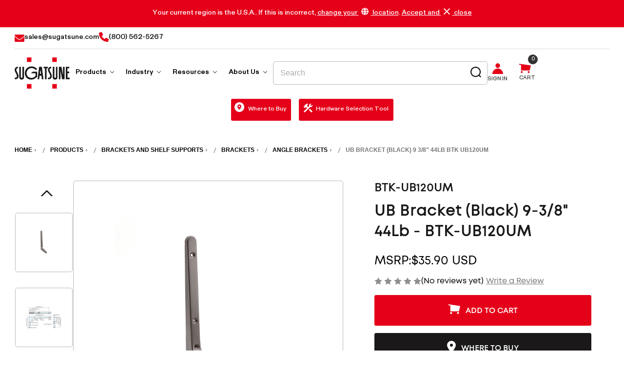

--- FILE ---
content_type: text/html; charset=UTF-8
request_url: https://www.sugatsune.com/ub-bracket-umber-9-3-8-44lb-btk-ub120um/
body_size: 38516
content:


<!DOCTYPE html>
<html class="no-js" lang="en">
    <head>
        <title>UB Bracket (Black) 9-3/8&quot; 44Lb  - BTK-UB120UM - Sugatsune America</title>
        <link rel="dns-prefetch preconnect" href="https://cdn11.bigcommerce.com/s-q829d8045u" crossorigin><link rel="dns-prefetch preconnect" href="https://fonts.googleapis.com/" crossorigin><link rel="dns-prefetch preconnect" href="https://fonts.gstatic.com/" crossorigin>
        <meta property="product:price:amount" content="35.9" /><meta property="product:price:currency" content="USD" /><meta property="og:url" content="https://www.sugatsune.com/ub-bracket-umber-9-3-8-44lb-btk-ub120um/" /><meta property="og:site_name" content="Sugatsune America" /><link rel='canonical' href='https://www.sugatsune.com/ub-bracket-umber-9-3-8-44lb-btk-ub120um/' /><meta name='platform' content='bigcommerce.stencil' /><meta property="og:type" content="product" />
<meta property="og:title" content="UB Bracket (Black) 9-3/8&quot; 44Lb  - BTK-UB120UM" />
<meta property="og:description" content="Sugatsune manufactures precision-engineered industrial and architectural hardware to meet your project needs. Contact us to discuss your creative challenges." />
<meta property="og:image" content="https://cdn11.bigcommerce.com/s-q829d8045u/products/228/images/37481/BTK_Brackets.BTKUB120UM.ProductImage.MAIN__17476.1733133540.386.513.png?c=1" />
<meta property="og:availability" content="instock" />
<meta property="pinterest:richpins" content="enabled" />
        
         

        <link href="https://cdn11.bigcommerce.com/s-q829d8045u/product_images/final-favicon.png?t&#x3D;1697812501" rel="shortcut icon">
        <meta name="viewport" content="width=device-width, initial-scale=1">
		

        <script>
            document.documentElement.className = document.documentElement.className.replace('no-js', 'js');
        </script>

        <script>
    function browserSupportsAllFeatures() {
        return window.Promise
            && window.fetch
            && window.URL
            && window.URLSearchParams
            && window.WeakMap
            // object-fit support
            && ('objectFit' in document.documentElement.style);
    }

    function loadScript(src) {
        var js = document.createElement('script');
        js.src = src;
        js.onerror = function () {
            console.error('Failed to load polyfill script ' + src);
        };
        document.head.appendChild(js);
    }

    if (!browserSupportsAllFeatures()) {
        loadScript('https://cdn11.bigcommerce.com/s-q829d8045u/stencil/55259b90-4326-013e-7e05-2a951af41c5e/e/01dcbf80-bdf6-013e-1524-72cc57b1936c/dist/theme-bundle.polyfills.js');
    }
</script>
        <script>window.consentManagerTranslations = `{"locale":"en","locales":{"consent_manager.data_collection_warning":"en","consent_manager.accept_all_cookies":"en","consent_manager.gdpr_settings":"en","consent_manager.data_collection_preferences":"en","consent_manager.manage_data_collection_preferences":"en","consent_manager.use_data_by_cookies":"en","consent_manager.data_categories_table":"en","consent_manager.allow":"en","consent_manager.accept":"en","consent_manager.deny":"en","consent_manager.dismiss":"en","consent_manager.reject_all":"en","consent_manager.category":"en","consent_manager.purpose":"en","consent_manager.functional_category":"en","consent_manager.functional_purpose":"en","consent_manager.analytics_category":"en","consent_manager.analytics_purpose":"en","consent_manager.targeting_category":"en","consent_manager.advertising_category":"en","consent_manager.advertising_purpose":"en","consent_manager.essential_category":"en","consent_manager.esential_purpose":"en","consent_manager.yes":"en","consent_manager.no":"en","consent_manager.not_available":"en","consent_manager.cancel":"en","consent_manager.save":"en","consent_manager.back_to_preferences":"en","consent_manager.close_without_changes":"en","consent_manager.unsaved_changes":"en","consent_manager.by_using":"en","consent_manager.agree_on_data_collection":"en","consent_manager.change_preferences":"en","consent_manager.cancel_dialog_title":"en","consent_manager.privacy_policy":"en","consent_manager.allow_category_tracking":"en","consent_manager.disallow_category_tracking":"en"},"translations":{"consent_manager.data_collection_warning":"We use cookies (and other similar technologies) to collect data to improve your shopping experience.","consent_manager.accept_all_cookies":"Accept All Cookies","consent_manager.gdpr_settings":"Settings","consent_manager.data_collection_preferences":"Website Data Collection Preferences","consent_manager.manage_data_collection_preferences":"Manage Website Data Collection Preferences","consent_manager.use_data_by_cookies":" uses data collected by cookies and JavaScript libraries to improve your shopping experience.","consent_manager.data_categories_table":"The table below outlines how we use this data by category. To opt out of a category of data collection, select 'No' and save your preferences.","consent_manager.allow":"Allow","consent_manager.accept":"Accept","consent_manager.deny":"Deny","consent_manager.dismiss":"Dismiss","consent_manager.reject_all":"Reject all","consent_manager.category":"Category","consent_manager.purpose":"Purpose","consent_manager.functional_category":"Functional","consent_manager.functional_purpose":"Enables enhanced functionality, such as videos and live chat. If you do not allow these, then some or all of these functions may not work properly.","consent_manager.analytics_category":"Analytics","consent_manager.analytics_purpose":"Provide statistical information on site usage, e.g., web analytics so we can improve this website over time.","consent_manager.targeting_category":"Targeting","consent_manager.advertising_category":"Advertising","consent_manager.advertising_purpose":"Used to create profiles or personalize content to enhance your shopping experience.","consent_manager.essential_category":"Essential","consent_manager.esential_purpose":"Essential for the site and any requested services to work, but do not perform any additional or secondary function.","consent_manager.yes":"Yes","consent_manager.no":"No","consent_manager.not_available":"N/A","consent_manager.cancel":"Cancel","consent_manager.save":"Save","consent_manager.back_to_preferences":"Back to Preferences","consent_manager.close_without_changes":"You have unsaved changes to your data collection preferences. Are you sure you want to close without saving?","consent_manager.unsaved_changes":"You have unsaved changes","consent_manager.by_using":"By using our website, you're agreeing to our","consent_manager.agree_on_data_collection":"By using our website, you're agreeing to the collection of data as described in our ","consent_manager.change_preferences":"You can change your preferences at any time","consent_manager.cancel_dialog_title":"Are you sure you want to cancel?","consent_manager.privacy_policy":"Privacy Policy","consent_manager.allow_category_tracking":"Allow [CATEGORY_NAME] tracking","consent_manager.disallow_category_tracking":"Disallow [CATEGORY_NAME] tracking"}}`;</script>

        <script>
            window.lazySizesConfig = window.lazySizesConfig || {};
            window.lazySizesConfig.loadMode = 1;
        </script>
        <script async src="https://cdn11.bigcommerce.com/s-q829d8045u/stencil/55259b90-4326-013e-7e05-2a951af41c5e/e/01dcbf80-bdf6-013e-1524-72cc57b1936c/dist/theme-bundle.head_async.js"></script>
        
        <link href="https://fonts.googleapis.com/css?family=Montserrat:700,500,400%7CKarla:400&display=block" rel="stylesheet">
        
        <script async src="https://cdn11.bigcommerce.com/s-q829d8045u/stencil/55259b90-4326-013e-7e05-2a951af41c5e/e/01dcbf80-bdf6-013e-1524-72cc57b1936c/dist/theme-bundle.font.js"></script>
		
		<style type="text/css" media="screen, print">
			@font-face {
				font-family: "Lorin";
					src: url("https://cdn11.bigcommerce.com/s-q829d8045u/content/Lorin-Regular.eot"); /* IE9 Compat Modes */
					src: url("https://cdn11.bigcommerce.com/s-q829d8045u/content/Lorin-Regular.eot?#iefix") format('embedded-opentype'), /* IE6-IE8 */
							url("https://cdn11.bigcommerce.com/s-q829d8045u/content/Lorin-Regular.woff2"), /* Super Modern Browsers */
							url("https://cdn11.bigcommerce.com/s-q829d8045u/content/Lorin-Regular.woff"), /* Pretty Modern Browsers */
							url("https://cdn11.bigcommerce.com/s-q829d8045u/content/Lorin-Regular.ttf") format('truetype'),
							url("https://cdn11.bigcommerce.com/s-q829d8045u/content/Lorin-Regular.svg#Lorin-Regular"); /* Legacy iOS */
				font-weight: 400;
				font-style: normal;
				font-display: swap;
			}
			@font-face {
				font-family: "Lorin";
					src: url("https://cdn11.bigcommerce.com/s-q829d8045u/content/Lorin-Bold.eot"); /* IE9 Compat Modes */
					src: url("https://cdn11.bigcommerce.com/s-q829d8045u/content/Lorin-Bold.eot?#iefix") format('embedded-opentype'), /* IE6-IE8 */
							url("https://cdn11.bigcommerce.com/s-q829d8045u/content/Lorin-Bold.woff2"), /* Super Modern Browsers */
							url("https://cdn11.bigcommerce.com/s-q829d8045u/content/Lorin-Bold.woff"), /* Pretty Modern Browsers */
							url("https://cdn11.bigcommerce.com/s-q829d8045u/content/Lorin-Bold.ttf") format('truetype'),
							url("https://cdn11.bigcommerce.com/s-q829d8045u/content/Lorin-Bold.svg#Lorin-Bold"); /* Legacy iOS */
				font-weight: 700;
				font-style: normal;
				font-display: swap;
			}
			@font-face {
				font-family: "Lorin";
					src: url("https://cdn11.bigcommerce.com/s-q829d8045u/content/Lorin-ExtraBold.eot"); /* IE9 Compat Modes */
					src: url("https://cdn11.bigcommerce.com/s-q829d8045u/content/Lorin-ExtraBold.eot?#iefix") format('embedded-opentype'), /* IE6-IE8 */
							url("https://cdn11.bigcommerce.com/s-q829d8045u/content/Lorin-ExtraBold.woff2"), /* Super Modern Browsers */
							url("https://cdn11.bigcommerce.com/s-q829d8045u/content/Lorin-ExtraBold.woff"), /* Pretty Modern Browsers */
							url("https://cdn11.bigcommerce.com/s-q829d8045u/content/Lorin-ExtraBold.ttf") format('truetype'),
							url("https://cdn11.bigcommerce.com/s-q829d8045u/content/Lorin-ExtraBold.svg#Lorin-ExtraBold"); /* Legacy iOS */
				font-weight: 800;
				font-style: normal;
				font-display: swap;
			}
			@font-face {
				font-family: "Exensa Grotesk";
					src: url("https://cdn11.bigcommerce.com/s-q829d8045u/content/ExensaGrotesk-Regular.eot"); /* IE9 Compat Modes */
					src: url("https://cdn11.bigcommerce.com/s-q829d8045u/content/ExensaGrotesk-Regular.eot?#iefix") format('embedded-opentype'), /* IE6-IE8 */
							url("https://cdn11.bigcommerce.com/s-q829d8045u/content/ExensaGrotesk-Regular.woff2"), /* Super Modern Browsers */
							url("https://cdn11.bigcommerce.com/s-q829d8045u/content/ExensaGrotesk-Regular.woff"), /* Pretty Modern Browsers */
							url("https://cdn11.bigcommerce.com/s-q829d8045u/content/ExensaGrotesk-Regular.ttf") format('truetype'),
							url("https://cdn11.bigcommerce.com/s-q829d8045u/content/ExensaGrotesk-Regular.svg#ExensaGrotesk-Regular"); /* Legacy iOS */
				font-weight: 400;
				font-style: normal;
				font-display: swap;
			}
			@font-face {
				font-family: "Exensa Grotesk";
					src: url("https://cdn11.bigcommerce.com/s-q829d8045u/content/ExensaGrotesk-Bold.eot"); /* IE9 Compat Modes */
					src: url("https://cdn11.bigcommerce.com/s-q829d8045u/content/ExensaGrotesk-Bold.eot?#iefix") format('embedded-opentype'), /* IE6-IE8 */
							url("https://cdn11.bigcommerce.com/s-q829d8045u/content/ExensaGrotesk-Bold.woff2"), /* Super Modern Browsers */
							url("https://cdn11.bigcommerce.com/s-q829d8045u/content/ExensaGrotesk-Bold.woff"), /* Pretty Modern Browsers */
							url("https://cdn11.bigcommerce.com/s-q829d8045u/content/ExensaGrotesk-Bold.ttf") format('truetype'),
							url("https://cdn11.bigcommerce.com/s-q829d8045u/content/ExensaGrotesk-Bold.svg#ExensaGrotesk-Bold"); /* Legacy iOS */
				font-weight: 700;
				font-style: normal;
				font-display: swap;
			}
			@font-face {
				font-family: "Exensa Grotesk";
					src: url("https://cdn11.bigcommerce.com/s-q829d8045u/content/ExensaGrotesk-ExtraBold.eot"); /* IE9 Compat Modes */
					src: url("https://cdn11.bigcommerce.com/s-q829d8045u/content/ExensaGrotesk-ExtraBold.eot?#iefix") format('embedded-opentype'), /* IE6-IE8 */
							url("https://cdn11.bigcommerce.com/s-q829d8045u/content/ExensaGrotesk-ExtraBold.woff2"), /* Super Modern Browsers */
							url("https://cdn11.bigcommerce.com/s-q829d8045u/content/ExensaGrotesk-ExtraBold.woff"), /* Pretty Modern Browsers */
							url("https://cdn11.bigcommerce.com/s-q829d8045u/content/ExensaGrotesk-ExtraBold.ttf") format('truetype'),
							url("https://cdn11.bigcommerce.com/s-q829d8045u/content/ExensaGrotesk-ExtraBold.svg#ExensaGrotesk-ExtraBold"); /* Legacy iOS */
				font-weight: 800;
				font-style: normal;
				font-display: swap;
			}
		</style>
        <style>
            @media (max-width: 1200px) {
                .two-col-wrap .long-col , .two-col-wrap .short-col{
                    display: block !important;
                    max-width: 100% !important;
                }
            }
            .two-col-wrap .short-col{
                display: block;
            }
        </style>
        <link data-stencil-stylesheet href="https://cdn11.bigcommerce.com/s-q829d8045u/stencil/55259b90-4326-013e-7e05-2a951af41c5e/e/01dcbf80-bdf6-013e-1524-72cc57b1936c/css/theme-product-efa1fac0-d524-013e-c3c3-2258268df3cf.css" rel="stylesheet">

        <!-- Start Tracking Code for analytics_googleanalytics4 -->

<script data-cfasync="false" src="https://cdn11.bigcommerce.com/shared/js/google_analytics4_bodl_subscribers-358423becf5d870b8b603a81de597c10f6bc7699.js" integrity="sha256-gtOfJ3Avc1pEE/hx6SKj/96cca7JvfqllWA9FTQJyfI=" crossorigin="anonymous"></script>
<script data-cfasync="false">
  (function () {
    window.dataLayer = window.dataLayer || [];

    function gtag(){
        dataLayer.push(arguments);
    }

    function initGA4(event) {
         function setupGtag() {
            function configureGtag() {
                gtag('js', new Date());
                gtag('set', 'developer_id.dMjk3Nj', true);
                gtag('config', 'G-CZ3Y3NP5R1');
            }

            var script = document.createElement('script');

            script.src = 'https://www.googletagmanager.com/gtag/js?id=G-CZ3Y3NP5R1';
            script.async = true;
            script.onload = configureGtag;

            document.head.appendChild(script);
        }

        setupGtag();

        if (typeof subscribeOnBodlEvents === 'function') {
            subscribeOnBodlEvents('G-CZ3Y3NP5R1', false);
        }

        window.removeEventListener(event.type, initGA4);
    }

    

    var eventName = document.readyState === 'complete' ? 'consentScriptsLoaded' : 'DOMContentLoaded';
    window.addEventListener(eventName, initGA4, false);
  })()
</script>

<!-- End Tracking Code for analytics_googleanalytics4 -->

<!-- Start Tracking Code for analytics_siteverification -->

<!-- Google Tag Manager -->
<script>(function(w,d,s,l,i){w[l]=w[l]||[];w[l].push({'gtm.start':
new Date().getTime(),event:'gtm.js'});var f=d.getElementsByTagName(s)[0],
j=d.createElement(s),dl=l!='dataLayer'?'&l='+l:'';j.async=true;j.src=
'https://www.googletagmanager.com/gtm.js?id='+i+dl;f.parentNode.insertBefore(j,f);
})(window,document,'script','dataLayer','GTM-M4KDVVF');</script>
<!-- End Google Tag Manager -->

<!-- End Tracking Code for analytics_siteverification -->


<script type="text/javascript" src="https://checkout-sdk.bigcommerce.com/v1/loader.js" defer ></script>
<script type="text/javascript">
var BCData = {"product_attributes":{"sku":"BTK-UB120UM","upc":"769785972574","mpn":null,"gtin":"00769785972574","weight":null,"base":true,"image":null,"price":{"without_tax":{"formatted":"$35.90","value":35.9,"currency":"USD"},"tax_label":"Tax"},"stock":5,"instock":true,"stock_message":null,"purchasable":true,"purchasing_message":null,"call_for_price_message":null}};
</script>

 <script data-cfasync="false" src="https://microapps.bigcommerce.com/bodl-events/1.9.4/index.js" integrity="sha256-Y0tDj1qsyiKBRibKllwV0ZJ1aFlGYaHHGl/oUFoXJ7Y=" nonce="" crossorigin="anonymous"></script>
 <script data-cfasync="false" nonce="">

 (function() {
    function decodeBase64(base64) {
       const text = atob(base64);
       const length = text.length;
       const bytes = new Uint8Array(length);
       for (let i = 0; i < length; i++) {
          bytes[i] = text.charCodeAt(i);
       }
       const decoder = new TextDecoder();
       return decoder.decode(bytes);
    }
    window.bodl = JSON.parse(decodeBase64("[base64]"));
 })()

 </script>

<script nonce="">
(function () {
    var xmlHttp = new XMLHttpRequest();

    xmlHttp.open('POST', 'https://bes.gcp.data.bigcommerce.com/nobot');
    xmlHttp.setRequestHeader('Content-Type', 'application/json');
    xmlHttp.send('{"store_id":"1002946072","timezone_offset":"-5.0","timestamp":"2026-01-19T14:55:29.50339200Z","visit_id":"6fbdf908-08ef-4cd1-94c4-73570c17e9e7","channel_id":1}');
})();
</script>

		
		
        	
        <script async defer type="text/javascript" src="https://snapui.searchspring.io/drshxn/bundle.js" id="searchspring-context" defer>
        	
        </script>
		
		<script>
			var get_storefront_tokendata = 'eyJ0eXAiOiJKV1QiLCJhbGciOiJFUzI1NiJ9.eyJjaWQiOlsxXSwiY29ycyI6WyJodHRwczovL3d3dy5zdWdhdHN1bmUuY29tIl0sImVhdCI6MTc2ODk5NjIwMywiaWF0IjoxNzY4ODIzNDAzLCJpc3MiOiJCQyIsInNpZCI6MTAwMjk0NjA3Miwic3ViIjoiQkMiLCJzdWJfdHlwZSI6MCwidG9rZW5fdHlwZSI6MX0.QElhhXYCXehqNHj_vNkfhmxOpQkNvQMztj56D9CEk-nXAtZV9_y8I72Jao2WHBfI4-YNQjEDqeEMw7svQS4ycQ';
		</script>
		
    </head>
    <body class=" ">
	<!-- Google Tag Manager (noscript) -->
	<noscript><iframe src="https://www.googletagmanager.com/ns.html?id=GTM-M4KDVVF"
					  height="0" width="0" style="display:none;visibility:hidden"></iframe></noscript>
	<!-- End Google Tag Manager (noscript) -->
		
        <svg data-src="https://cdn11.bigcommerce.com/s-q829d8045u/stencil/55259b90-4326-013e-7e05-2a951af41c5e/e/01dcbf80-bdf6-013e-1524-72cc57b1936c/img/icon-sprite.svg" class="icons-svg-sprite"></svg>

        <a href="#main-content" class="skip-to-main-link">Skip to main content</a>
<div data-content-region="header_announcement-bar--global"><div data-layout-id="a27991e1-aaae-453b-a55f-05cd42b3e776">       <div data-sub-layout-container="08bf9a8d-e0b9-4073-afb2-ea11c02e5ae3" data-layout-name="Layout">
    <style data-container-styling="08bf9a8d-e0b9-4073-afb2-ea11c02e5ae3">
        [data-sub-layout-container="08bf9a8d-e0b9-4073-afb2-ea11c02e5ae3"] {
            box-sizing: border-box;
            display: flex;
            flex-wrap: wrap;
            z-index: 0;
            position: relative;
            height: ;
            padding-top: 0px;
            padding-right: 0px;
            padding-bottom: 0px;
            padding-left: 0px;
            margin-top: 0px;
            margin-right: 0px;
            margin-bottom: 0px;
            margin-left: 0px;
            border-width: 0px;
            border-style: solid;
            border-color: #333333;
        }

        [data-sub-layout-container="08bf9a8d-e0b9-4073-afb2-ea11c02e5ae3"]:after {
            display: block;
            position: absolute;
            top: 0;
            left: 0;
            bottom: 0;
            right: 0;
            background-size: cover;
            z-index: auto;
        }
    </style>

    <div data-sub-layout="e63dff69-f811-475a-a134-609b3e09676d">
        <style data-column-styling="e63dff69-f811-475a-a134-609b3e09676d">
            [data-sub-layout="e63dff69-f811-475a-a134-609b3e09676d"] {
                display: flex;
                flex-direction: column;
                box-sizing: border-box;
                flex-basis: 100%;
                max-width: 100%;
                z-index: 0;
                position: relative;
                height: ;
                padding-top: 0px;
                padding-right: 0px;
                padding-bottom: 0px;
                padding-left: 0px;
                margin-top: 0px;
                margin-right: 0px;
                margin-bottom: 0px;
                margin-left: 0px;
                border-width: 0px;
                border-style: solid;
                border-color: #333333;
                justify-content: center;
            }
            [data-sub-layout="e63dff69-f811-475a-a134-609b3e09676d"]:after {
                display: block;
                position: absolute;
                top: 0;
                left: 0;
                bottom: 0;
                right: 0;
                background-size: cover;
                z-index: auto;
            }
            @media only screen and (max-width: 700px) {
                [data-sub-layout="e63dff69-f811-475a-a134-609b3e09676d"] {
                    flex-basis: 100%;
                    max-width: 100%;
                }
            }
        </style>
        <div data-widget-id="e692fef5-8402-459b-85b2-fadcaa4dd1cb" data-placement-id="c79dc887-2ed0-4b66-83f3-b5d27e417535" data-placement-status="ACTIVE"><div class="announcement-bar text-center">
    <div class="announcement-bar-content-wrap container">
      <div class="announcement-bar-wrap">Your current region is the U.S.A.. If this is incorrect, <a href="https://global.sugatsune.com/global/en/location" target="_blank" class="white-text-link">change your <span><svg xmlns="http://www.w3.org/2000/svg" xmlns:xlink="http://www.w3.org/1999/xlink" width="15" height="15" viewBox="0 0 15 15"><defs><clipPath id="clip-path-o"><rect width="15" height="15"></rect></clipPath></defs><g clip-path="url(#clip-path-o)"><path d="M3.844,5.625A18.463,18.463,0,0,0,3.724,7.5c0,.619.059,1.271.12,1.875H.236a7.559,7.559,0,0,1,0-3.75Zm-3.3-.937A7.517,7.517,0,0,1,5.584.248a10.3,10.3,0,0,0-1.62,4.44ZM5.584,14.754A7.518,7.518,0,0,1,.545,10.313H3.964a10.309,10.309,0,0,0,1.62,4.441M10.313,7.5a18.385,18.385,0,0,1-.1,1.875H4.784A18.216,18.216,0,0,1,4.661,7.5a18.216,18.216,0,0,1,.122-1.875h5.433a18.385,18.385,0,0,1,.1,1.875m-.226-2.812H4.914A11.738,11.738,0,0,1,5.7,1.915,4.788,4.788,0,0,1,6.686.405,1.207,1.207,0,0,1,7.5,0a1.207,1.207,0,0,1,.814.405A4.788,4.788,0,0,1,9.3,1.915a11.677,11.677,0,0,1,.791,2.773M5.7,13.084a11.71,11.71,0,0,1-.79-2.771h5.173A11.649,11.649,0,0,1,9.3,13.084,4.789,4.789,0,0,1,8.314,14.6a1.212,1.212,0,0,1-.84.4,1.213,1.213,0,0,1-.787-.4A4.789,4.789,0,0,1,5.7,13.084m8.751-8.4H11.036A10.3,10.3,0,0,0,9.416.248a7.517,7.517,0,0,1,5.039,4.44M9.416,14.754a10.309,10.309,0,0,0,1.62-4.441h3.419a7.518,7.518,0,0,1-5.039,4.441m5.346-9.129a7.52,7.52,0,0,1,0,3.75H11.156c.061-.6.094-1.256.094-1.875a18.587,18.587,0,0,0-.094-1.875Z" transform="translate(0 0)"></path></g></svg></span> location</a>. <a href="javascript:void(0);" class="white-text-link close-announcement-bar">Accept and <span><svg xmlns="http://www.w3.org/2000/svg" xmlns:xlink="http://www.w3.org/1999/xlink" width="13" height="13" viewBox="0 0 13 13"><defs><clipPath id="clip-path-x"><rect width="13" height="13" fill="none"></rect></clipPath></defs><g transform="translate(0 0)"><g transform="translate(0 0)" clip-path="url(#clip-path-x)"><path d="M12.913,1.048,11.952.087a.3.3,0,0,0-.419,0L6.709,4.911a.3.3,0,0,1-.419,0L1.466.087a.3.3,0,0,0-.419,0l-.962.961a.3.3,0,0,0,0,.419L4.911,6.291a.3.3,0,0,1,0,.418L.086,11.534a.3.3,0,0,0,0,.418l.962.962a.3.3,0,0,0,.419,0L6.291,8.088a.3.3,0,0,1,.419,0l4.824,4.825a.3.3,0,0,0,.419,0l.961-.962a.3.3,0,0,0,0-.418L8.089,6.708a.294.294,0,0,1,0-.418l4.824-4.824a.3.3,0,0,0,0-.419" transform="translate(0 0)"></path></g></g></svg></span> close</a></div>
    </div>
</div>
</div>
    </div>
</div>

</div></div>
<div class="container">
	<div data-content-region="header_contact-bar--global"><div data-layout-id="b54a33f8-50ea-495d-ab1d-a4f12d6c82f3">       <div data-sub-layout-container="bfd33b05-7850-4b85-9484-b7d9dd019e3a" data-layout-name="Layout">
    <style data-container-styling="bfd33b05-7850-4b85-9484-b7d9dd019e3a">
        [data-sub-layout-container="bfd33b05-7850-4b85-9484-b7d9dd019e3a"] {
            box-sizing: border-box;
            display: flex;
            flex-wrap: wrap;
            z-index: 0;
            position: relative;
            height: ;
            padding-top: 0px;
            padding-right: 0px;
            padding-bottom: 0px;
            padding-left: 0px;
            margin-top: 0px;
            margin-right: 0px;
            margin-bottom: 0px;
            margin-left: 0px;
            border-width: 0px;
            border-style: solid;
            border-color: #333333;
        }

        [data-sub-layout-container="bfd33b05-7850-4b85-9484-b7d9dd019e3a"]:after {
            display: block;
            position: absolute;
            top: 0;
            left: 0;
            bottom: 0;
            right: 0;
            background-size: cover;
            z-index: auto;
        }
    </style>

    <div data-sub-layout="a1c0b8b1-89cd-4239-93aa-5290e3276697">
        <style data-column-styling="a1c0b8b1-89cd-4239-93aa-5290e3276697">
            [data-sub-layout="a1c0b8b1-89cd-4239-93aa-5290e3276697"] {
                display: flex;
                flex-direction: column;
                box-sizing: border-box;
                flex-basis: 100%;
                max-width: 100%;
                z-index: 0;
                position: relative;
                height: ;
                padding-top: 0px;
                padding-right: 0px;
                padding-bottom: 0px;
                padding-left: 0px;
                margin-top: 0px;
                margin-right: 0px;
                margin-bottom: 0px;
                margin-left: 0px;
                border-width: 0px;
                border-style: solid;
                border-color: #333333;
                justify-content: center;
            }
            [data-sub-layout="a1c0b8b1-89cd-4239-93aa-5290e3276697"]:after {
                display: block;
                position: absolute;
                top: 0;
                left: 0;
                bottom: 0;
                right: 0;
                background-size: cover;
                z-index: auto;
            }
            @media only screen and (max-width: 700px) {
                [data-sub-layout="a1c0b8b1-89cd-4239-93aa-5290e3276697"] {
                    flex-basis: 100%;
                    max-width: 100%;
                }
            }
        </style>
        <div data-widget-id="b63fc0c5-596f-413a-b43d-322ad30a70fa" data-placement-id="fa75983f-9556-4d82-99a0-cfb7f82b45e6" data-placement-status="ACTIVE"><div class="theme-head-contact-wrapper">
		<div class="head-contact-wrap">
			<a class="flex-link" href="mailto:sales@sugatsune.com">
				<span class="pos-rel-top2">
					<svg xmlns="http://www.w3.org/2000/svg" width="20" height="15" viewBox="0 0 20 15">
					  <path d="M10-3.75a2.986,2.986,0,0,1-1.842-.641L0-10.734v8.859A1.875,1.875,0,0,0,1.875,0h16.25A1.875,1.875,0,0,0,20-1.875v-8.859L11.844-4.387A3.009,3.009,0,0,1,10-3.75ZM.636-11.824,8.925-5.375a1.751,1.751,0,0,0,2.151,0l8.289-6.449a1.765,1.765,0,0,0,.635-1.3A1.875,1.875,0,0,0,18.125-15H1.875A1.875,1.875,0,0,0,0-13.125a1.649,1.649,0,0,0,.636,1.3Z" transform="translate(0 15)"></path>
					</svg>
				</span>
				<span>sales@sugatsune.com</span>
			</a>
		</div>
		<div class="head-contact-wrap">
			<a class="flex-link" href="tel:8005625267">
				<span>
					<svg xmlns="http://www.w3.org/2000/svg" width="19.998" height="20.001" viewBox="0 0 19.998 20.001">
					  <path d="M19.969-2.383l-.908,3.937a1.214,1.214,0,0,1-1.19.946A17.891,17.891,0,0,1,0-15.371a1.213,1.213,0,0,1,.946-1.189l3.938-.908a1.226,1.226,0,0,1,1.4.708L8.1-12.523A1.223,1.223,0,0,1,7.748-11.1L5.645-9.41a13.659,13.659,0,0,0,6.23,6.23l1.722-2.1a1.215,1.215,0,0,1,1.425-.351L19.26-3.815A1.332,1.332,0,0,1,19.969-2.383Z" transform="translate(0 17.5)"></path>
					</svg>
				</span>
				<span>(800) 562-5267</span>
			</a>
		</div>
  
<script type="text/javascript">
var wto = wto || [];
wto.push(['setWTID', 'wt-0bf39986-6b36-4c79-bfae-2912c75171ae']);
wto.push(['webTraxs']);
(function() {
var wt = document.createElement('script');
wt.src = document.location.protocol + '//www.webtraxs.com/wt.php';
wt.type = 'text/javascript';
wt.async = true;
var s = document.getElementsByTagName('script')[0];
s.parentNode.insertBefore(wt, s);
})();
</script>
<noscript><img src="https://www.webtraxs.com/webtraxs.php?id=wt-0bf39986-6b36-4c79-bfae-2912c75171ae&st=img" alt="" /></noscript>

	</div>
</div>
    </div>
</div>

</div></div>
</div>
<header class="header" role="banner">
	
	<div class="container">
		<div class="sugatsune-header-nav-wrap">
			<a href="#" class="mobileMenu-toggle" data-mobile-menu-toggle="menu">
				<span class="mobileMenu-toggleIcon"><div class="out-of-sight">Toggle menu</div></span>
				<span class="custom-mobile-visible">
					<svg xmlns="http://www.w3.org/2000/svg" width="29" height="25" viewBox="0 0 29 25">
						<g transform="translate(-15 -35)">
							<path d="M-1724-292v-3h9.425v3Zm0-11v-3h19.329v3Zm0-11v-3h29v3Z" transform="translate(1739 352)" fill="#1a1818"/>
						</g>
					</svg>
					<div class="out-of-sight">Toggle menu</div>
				</span>
			</a>
				<div class="header-logo header-logo--center logo-flex-1">
					<a href="https://www.sugatsune.com/" class="logo-flex-1">
		
		<svg class="header-logo-image" id="Main" xmlns="http://www.w3.org/2000/svg" xmlns:xlink="http://www.w3.org/1999/xlink" width="113.071" height="64.27" viewBox="0 0 113.071 64.27">
		  <defs>
			<clipPath id="clip-path">
			  <rect id="Rectangle_92" data-name="Rectangle 92" width="113.071" height="64.27" fill="none"/>
			</clipPath>
			<clipPath id="clip-path-2">
			  <rect id="Rectangle_91" data-name="Rectangle 91" width="113.012" height="64.211" fill="none"/>
			</clipPath>
		  </defs>
		  <g id="Group_100" data-name="Group 100" clip-path="url(#clip-path)">
			<g id="Group_99" data-name="Group 99" transform="translate(0.03 0.03)">
			  <g id="Group_98" data-name="Group 98" clip-path="url(#clip-path-2)">
				<g id="Group_97" data-name="Group 97">
				  <g id="Group_96" data-name="Group 96" clip-path="url(#clip-path-2)">
					<rect id="Rectangle_88" data-name="Rectangle 88" width="9.358" height="9.356" transform="translate(25.182 54.855)" fill="#e50019"/>
					<rect id="Rectangle_89" data-name="Rectangle 89" width="9.356" height="9.351" transform="translate(77.24 54.86)" fill="#e50019"/>
					<path id="Path_552" data-name="Path 552" d="M897.559,185.25v3.242c-.722,0-1.444.007-2.168.007H889.68V162.72h7.246v3.157h-3.982v6.773h3.645v3.243h-3.583v9.357Z" transform="translate(-784.548 -143.516)" fill="#1a1818"/>
					<path id="Path_553" data-name="Path 553" d="M779.445,162.66v25.772h-5.223q-1.69-9.36-3.385-18.733l-.046-.006v18.743h-3.22V162.662h5.424q1.575,8.652,3.155,17.327l.052,0V162.66Z" transform="translate(-676.871 -143.463)" fill="#1a1818"/>
					<path id="Path_554" data-name="Path 554" d="M671.943,162.891q0,10.8,0,21.6a4.99,4.99,0,0,1-.546,2.285,3.808,3.808,0,0,1-2.534,2.035,6.779,6.779,0,0,1-3.408.032,3.986,3.986,0,0,1-3.1-3.584,9.035,9.035,0,0,1-.054-.979q0-10.661,0-21.322v-.309h3.2V183.81c0,.991.29,1.336,1.28,1.475a4.178,4.178,0,0,0,.884.035,1.077,1.077,0,0,0,1.119-1.134c.012-.136.012-.274.012-.41V162.64h3.143Z" transform="translate(-584.044 -143.445)" fill="#1a1818"/>
					<path id="Path_555" data-name="Path 555" d="M653.49.25H662.9c0,.518-.007,1.035-.007,1.551q0,3.766,0,7.529v.3H653.5V.547c0-.1-.008-.2-.011-.3" transform="translate(-576.276 -0.25)" fill="#e50019"/>
					<path id="Path_556" data-name="Path 556" d="M586.084,179.06a8.223,8.223,0,0,1,.388,2.674,6.4,6.4,0,0,1-2.946,5.444,6.9,6.9,0,0,1-3.517.976c-.415.013-.832,0-1.26,0v-3.282c.063,0,.12,0,.176.014a4.534,4.534,0,0,0,2.053-.141,2.808,2.808,0,0,0,2.027-2.3,6.231,6.231,0,0,0-.3-3.209,22.541,22.541,0,0,0-2.227-4.782,13.7,13.7,0,0,1-1.874-4.546,6.554,6.554,0,0,1,1.669-5.824,5.267,5.267,0,0,1,3.326-1.642c.488-.065.982-.078,1.5-.116v3.2a9.562,9.562,0,0,0-1.176.084A2.445,2.445,0,0,0,582,167.549a4.494,4.494,0,0,0,.306,3.09c.357.837.754,1.66,1.192,2.457a28.067,28.067,0,0,1,2.585,5.964" transform="translate(-510.131 -143.172)" fill="#1a1818"/>
					<path id="Path_557" data-name="Path 557" d="M512.108,162.7v3.164H509.4V188.47h-3.17v-22.6H503.31V162.7Z" transform="translate(-443.847 -143.498)" fill="#1a1818"/>
					<path id="Path_558" data-name="Path 558" d="M411.324,188.333h-3.318c-.059-.486-.118-.967-.176-1.448l-.624-5.255a4.164,4.164,0,0,1-.056-.5c0-.189-.089-.221-.253-.221q-1.6.009-3.2,0c-.187,0-.239.06-.265.24q-.509,3.544-1.037,7.085c0,.028-.012.057-.02.095h-3.04c.05-.434.1-.859.149-1.285l.578-4.824q.287-2.39.573-4.779.261-2.172.52-4.347l.574-4.8q.284-2.388.57-4.779c.032-.272.07-.543.093-.816.012-.131.074-.16.194-.158q2.637,0,5.273,0c.139,0,.177.051.194.182q.546,4.335,1.1,8.665.47,3.665.941,7.33.514,4.027,1.022,8.054c.065.513.132,1.024.2,1.561m-7.281-11.345h2.442l-1.226-8.773h-.046q-.585,4.385-1.17,8.774" transform="translate(-352.167 -143.357)" fill="#1a1818"/>
					<path id="Path_559" data-name="Path 559" d="M203.231,167.477q0,4.863.007,9.726a.583.583,0,0,1-.207.43,19.7,19.7,0,0,1-6.021,4.479,12.949,12.949,0,0,1-4.785,1.316,14.962,14.962,0,0,1-8.207-1.533,11.069,11.069,0,0,1-5.009-5.8,15.692,15.692,0,0,1-1.147-5.483,14.489,14.489,0,0,1,1.889-7.831,12.227,12.227,0,0,1,6.169-5.225,14.772,14.772,0,0,1,6.266-1.2,14.242,14.242,0,0,1,9.409,3.968c.4.374.748.8,1.115,1.2a4.123,4.123,0,0,1,.259.353l-2.567,1.975-1.06-.991a11.561,11.561,0,0,0-5.993-3.039,9.755,9.755,0,0,0-3.4.076,10.4,10.4,0,0,0-4.573,1.883,9.588,9.588,0,0,0-3.414,5,11.059,11.059,0,0,0,1.13,9.235,7.8,7.8,0,0,0,5.24,3.626,11.15,11.15,0,0,0,11.234-3.514.793.793,0,0,0,.227-.589c-.012-1.574-.007-3.15-.007-4.725v-.267h-9.576c-.006-.015-.013-.03-.02-.045l.573-.466q1.665-1.349,3.336-2.7a.486.486,0,0,1,.283-.11q4.347-.009,8.7,0c.038,0,.076.006.142.012,0,.079.012.158.012.239" transform="translate(-156.863 -137.888)" fill="#1a1818"/>
					<path id="Path_560" data-name="Path 560" d="M213.1.25h9.407c0,.1-.011.2-.011.3q0,4.4,0,8.8v.281h-9.383V9.352q0-4.4,0-8.8c0-.1-.007-.2-.011-.3" transform="translate(-187.941 -0.25)" fill="#e50019"/>
					<path id="Path_561" data-name="Path 561" d="M90.837,162.915q0,10.776-.006,21.552a4.553,4.553,0,0,1-1.336,3.388,3.889,3.889,0,0,1-2.064,1.048,7.07,7.07,0,0,1-3.119-.051,4,4,0,0,1-3.061-3.566,11.5,11.5,0,0,1-.069-1.228q-.007-10.535,0-21.072v-.326H84.4v21.255a1.173,1.173,0,0,0,1.181,1.375,4.966,4.966,0,0,0,.954.05,1.088,1.088,0,0,0,1.149-1.176c.006-.091,0-.182,0-.274V162.666h3.151Z" transform="translate(-71.613 -143.463)" fill="#1a1818"/>
					<path id="Path_562" data-name="Path 562" d="M7.887,179.348a8.026,8.026,0,0,1,.35,2.95,6.277,6.277,0,0,1-3.291,5.3,7.083,7.083,0,0,1-3.139.773c-.416.013-.833,0-1.266,0v-3.246c.461,0,.922.028,1.378-.006a3.01,3.01,0,0,0,2.95-2.961,7.956,7.956,0,0,0-.626-3.423,24.079,24.079,0,0,0-2.053-4.188A14.077,14.077,0,0,1,.414,170.3c-.06-.279-.109-.56-.164-.84v-1.142c.106-.472.184-.952.325-1.414a5.716,5.716,0,0,1,3.152-3.778,7.043,7.043,0,0,1,3.093-.551.311.311,0,0,1,.076.024v3.189a7.719,7.719,0,0,0-.993.007,2.415,2.415,0,0,0-2.092,1.866,4.281,4.281,0,0,0,.21,3.007,25.59,25.59,0,0,0,1.186,2.509,28.165,28.165,0,0,1,2.68,6.17" transform="translate(-0.25 -143.386)" fill="#1a1818"/>
				  </g>
				</g>
			  </g>
			</g>
		  </g>
		</svg>
		
	<div class="is-srOnly logo-heading">Sugatsune America</div>
</a>
				</div>
			<div class="navPages-container" id="menu" data-menu>
				<nav class="navPages">
    <ul class="navPages-list navPages-list-depth-max">
            <li class="navPages-item" data-design="alternate">
                    <a class="navPages-action navPages-action-depth-max has-subMenu is-root"
       href="https://www.sugatsune.com/shop-all/"
       data-collapsible="navPages-185"
       aria-label="Products"
    >
        Products
        <i class="icon navPages-action-moreIcon" aria-hidden="true">
            <svg><use href="#icon-chevron-down" /></svg>
        </i>
    </a>
    <div class="navPage-subMenu navPage-subMenu-horizontal col-cat-navPage-subMenu-3" id="navPages-185" aria-hidden="true" tabindex="-1">
    <ul class="navPage-subMenu-list">
            <li class="navPage-subMenu-item-child sm-link-cat-list-wrapper">
					<a class="navPage-subMenu-action navPages-action" href="https://www.sugatsune.com/shop-all/brackets-and-shelf-supports/">Brackets and Shelf Supports</a>
            </li>
            <li class="navPage-subMenu-item-child sm-link-cat-list-wrapper">
					<a class="navPage-subMenu-action navPages-action" href="https://www.sugatsune.com/shop-all/cabinet-door-systems-and-hardware/">Cabinet Door Systems and Hardware</a>
            </li>
            <li class="navPage-subMenu-item-child sm-link-cat-list-wrapper">
                    <a class="navPage-subMenu-action navPages-action" href="https://www.sugatsune.com/shop-all/casters/">Casters</a>
            </li>
            <li class="navPage-subMenu-item-child sm-link-cat-list-wrapper">
					<a class="navPage-subMenu-action navPages-action" href="https://www.sugatsune.com/products/cabinet-catches-and-door-latches/">Catches and Latches</a>
            </li>
            <li class="navPage-subMenu-item-child sm-link-cat-list-wrapper">
					<a class="navPage-subMenu-action navPages-action" href="https://www.sugatsune.com/shop-all/closet-organization-hardware/">Closet Organization Hardware</a>
            </li>
            <li class="navPage-subMenu-item-child sm-link-cat-list-wrapper">
                    <a class="navPage-subMenu-action navPages-action" href="https://www.sugatsune.com/shop-all/countertop-passage-systems/">Countertop Passage Systems</a>
            </li>
            <li class="navPage-subMenu-item-child sm-link-cat-list-wrapper">
					<a class="navPage-subMenu-action navPages-action" href="https://www.sugatsune.com/shop-all/door-accessories/">Door Accessories</a>
            </li>
            <li class="navPage-subMenu-item-child sm-link-cat-list-wrapper">
					<a class="navPage-subMenu-action navPages-action" href="https://www.sugatsune.com/door-hardware-and-systems/">Door Hardware and Systems</a>
            </li>
            <li class="navPage-subMenu-item-child sm-link-cat-list-wrapper">
                    <a class="navPage-subMenu-action navPages-action" href="https://www.sugatsune.com/shop-all/drain-spouts/">Drain Spouts</a>
            </li>
            <li class="navPage-subMenu-item-child sm-link-cat-list-wrapper">
					<a class="navPage-subMenu-action navPages-action" href="https://www.sugatsune.com/shop-all/drawer-slides-and-linear-guides/">Drawer Slides and Linear Guides</a>
            </li>
            <li class="navPage-subMenu-item-child sm-link-cat-list-wrapper">
                    <a class="navPage-subMenu-action navPages-action" href="https://www.sugatsune.com/products/equipment-stands-and-poles/">Equipment Stands and Poles</a>
            </li>
            <li class="navPage-subMenu-item-child sm-link-cat-list-wrapper">
					<a class="navPage-subMenu-action navPages-action" href="https://www.sugatsune.com/glass-clamps-and-standoffs/">Glass Clamps and Standoffs</a>
            </li>
            <li class="navPage-subMenu-item-child sm-link-cat-list-wrapper">
					<a class="navPage-subMenu-action navPages-action" href="https://www.sugatsune.com/shop-all/grommets-and-cable-managers/">Grommets and Cable Managers</a>
            </li>
            <li class="navPage-subMenu-item-child sm-link-cat-list-wrapper">
					<a class="navPage-subMenu-action navPages-action" href="https://www.sugatsune.com/shop-all/handles-pulls-and-knobs/">Handles, Pulls, and Knobs</a>
            </li>
            <li class="navPage-subMenu-item-child sm-link-cat-list-wrapper">
                    <a class="navPage-subMenu-action navPages-action" href="https://www.sugatsune.com/shop-all/hasps/">Hasps</a>
            </li>
            <li class="navPage-subMenu-item-child sm-link-cat-list-wrapper">
					<a class="navPage-subMenu-action navPages-action" href="https://www.sugatsune.com/shop-all/hinges/">Hinges</a>
            </li>
            <li class="navPage-subMenu-item-child sm-link-cat-list-wrapper">
					<a class="navPage-subMenu-action navPages-action" href="https://www.sugatsune.com/shop-all/hooks/">Hooks</a>
            </li>
            <li class="navPage-subMenu-item-child sm-link-cat-list-wrapper">
					<a class="navPage-subMenu-action navPages-action" href="https://www.sugatsune.com/shop-all/kitchen-and-bathroom-hardware-and-accessories/">Kitchen and Bathroom Hardware and Accessories</a>
            </li>
            <li class="navPage-subMenu-item-child sm-link-cat-list-wrapper">
                    <a class="navPage-subMenu-action navPages-action" href="https://www.sugatsune.com/shop-all/leveling-glides-and-accessories/">Leveling Glides and Accessories</a>
            </li>
            <li class="navPage-subMenu-item-child sm-link-cat-list-wrapper">
					<a class="navPage-subMenu-action navPages-action" href="https://www.sugatsune.com/shop-all/locks/">Locks</a>
            </li>
            <li class="navPage-subMenu-item-child sm-link-cat-list-wrapper">
                    <a class="navPage-subMenu-action navPages-action" href="https://www.sugatsune.com/shop-all/monitor-mounts-and-brackets/">Monitor Mounts and Brackets</a>
            </li>
            <li class="navPage-subMenu-item-child sm-link-cat-list-wrapper">
					<a class="navPage-subMenu-action navPages-action" href="https://www.sugatsune.com/shop-all/panel-and-cushion-mounting-clip-systems/">Panel and Cushion Mounting Clip Systems</a>
            </li>
            <li class="navPage-subMenu-item-child sm-link-cat-list-wrapper">
					<a class="navPage-subMenu-action navPages-action" href="https://www.sugatsune.com/shop-all/torque-dampers/">Torque Dampers</a>
            </li>
            <li class="navPage-subMenu-item-child sm-link-cat-list-wrapper">
                    <a class="navPage-subMenu-action navPages-action" href="https://www.sugatsune.com/shop-all/ventilators/">Ventilation Grills</a>
            </li>
            <li class="navPage-subMenu-item-child sm-link-cat-list-wrapper">
					<a class="navPage-subMenu-action navPages-action" href="https://www.sugatsune.com/waste-and-linen-chute-lids-and-doors/">Waste and Linen Chute Lids and Doors</a>
            </li>
            <li class="navPage-subMenu-item-child sm-link-cat-list-wrapper">
                    <a class="navPage-subMenu-action navPages-action" href="https://www.sugatsune.com/nsf/">NSF</a>
            </li>
		<li class="navPage-subMenu-item-parent last-red-cat-wrap">
            <a class="navPage-subMenu-action navPages-action navPages-action-depth-max" href="https://www.sugatsune.com/shop-all/">All Products</a>
        </li>
    </ul>
</div>
            </li>
					<li class="navPages-item navPages-item-page">
						<a class="navPages-action navPages-action-depth-max is-root has-subMenu"
						   href="https://www.sugatsune.com/industry/"
						   data-collapsible="navPages-999"
						>
							Industry
							<i class="icon navPages-action-moreIcon" aria-hidden="true">
								<svg><use href="#icon-chevron-down" /></svg>
							</i>
						</a>
						<div class="navPage-subMenu navPage-subMenu-horizontal" id="navPages-999" aria-hidden="true" tabindex="-1">
							<ul class="navPage-subMenu-list">
								<li class="navPage-subMenu-item-child">
									<a class="navPage-subMenu-action navPages-action"
									   href="/blog/tag/Event"
									   aria-label="Events"
									>
										Events
									</a>
								</li>
								<li class="navPage-subMenu-item-child">
									<a class="navPage-subMenu-action navPages-action"
									   href="/blog/tag/blog"
									   aria-label="Blogs"
									>
										Blogs
									</a>
								</li>
								<li class="navPage-subMenu-item-child">
									<a class="navPage-subMenu-action navPages-action"
									   href="/blog/tag/press"
									   aria-label="Press"
									>
										Press
									</a>
								</li>
							</ul>
						</div>
					</li>
					<li class="navPages-item navPages-item-page">
						<a class="navPages-action navPages-action-depth-max is-root has-subMenu"
						   href="https://www.sugatsune.com/resources/"
						   data-collapsible="navPages-1000"
						>
							Resources
							<i class="icon navPages-action-moreIcon" aria-hidden="true">
								<svg><use href="#icon-chevron-down" /></svg>
							</i>
						</a>
						<div class="navPage-subMenu navPage-subMenu-horizontal" id="navPages-1000" aria-hidden="true" tabindex="-1">
							<ul class="navPage-subMenu-list">
							    <li class="navPage-subMenu-item-child">
									<a class="navPage-subMenu-action navPages-action"
									   href="/help-hub/"
									   aria-label="Help Hub"
									>
										Help Hub
									</a>
								</li>
								<li class="navPage-subMenu-item-child">
									<a class="navPage-subMenu-action navPages-action"
									   href="/product-literature"
									   aria-label="Product Literature"
									>
										Product Literature
									</a>
								</li>
								<li class="navPage-subMenu-item-child">
									<a class="navPage-subMenu-action navPages-action"
									   href="/product-showcase/"
									   aria-label="Video Gallery"
									>
										Video Gallery
									</a>
								</li>
								<li class="navPage-subMenu-item-child">
									<a class="navPage-subMenu-action navPages-action"
									   href="/cad-files/"
									   aria-label="CAD Files"
									>
										CAD Files
									</a>
								</li>
								<li class="navPage-subMenu-item-child">
									<a class="navPage-subMenu-action navPages-action"
									   href="/ebook-landing-page/"
									   aria-label="Designing for all E-book"
									>
										Designing for all E-book
									</a>
								</li>
							</ul>
						</div>
					</li>
					<li class="navPages-item navPages-item-page">
						<a class="navPages-action navPages-action-depth-max is-root has-subMenu"
						   href="/industry/"
						   data-collapsible="navPages-1001"
						>
							About Us
							<i class="icon navPages-action-moreIcon" aria-hidden="true">
								<svg><use href="#icon-chevron-down" /></svg>
							</i>
						</a>
						<div class="navPage-subMenu navPage-subMenu-horizontal" id="navPages-1001" aria-hidden="true" tabindex="-1">
							<ul class="navPage-subMenu-list">
								<li class="navPage-subMenu-item-child">
									<a class="navPage-subMenu-action navPages-action"
									   href="/about-us/"
									   aria-label="About Our Company"
									>
										About Our Company
									</a>
								</li>
								<li class="navPage-subMenu-item-child">
									<a class="navPage-subMenu-action navPages-action"
									   href="/contact-us/"
									   aria-label="Contact Us"
									>
										Contact Us
									</a>
								</li>
								<li class="navPage-subMenu-item-child">
									<a class="navPage-subMenu-action navPages-action"
									   href="/who-is-sugatsune/"
									   aria-label="Who Is Sugatsune"
									>
										Who Is Sugatsune
									</a>
								</li>
								<li class="navPage-subMenu-item-child">
									<a class="navPage-subMenu-action navPages-action"
									   href="/about-us/"
									   aria-label="History And Heritage"
									>
										History And Heritage
									</a>
								</li>
								<li class="navPage-subMenu-item-child">
									<a class="navPage-subMenu-action navPages-action"
									   href="/innovation-sugatsune/"
									   aria-label="Innovation"
									>
										Innovation
									</a>
								</li>
								<li class="navPage-subMenu-item-child">
									<a class="navPage-subMenu-action navPages-action"
									   href="/testimonials/"
									   aria-label="Testimonials"
									>
										Testimonials
									</a>
								</li>
								<li class="navPage-subMenu-item-child">
									<a class="navPage-subMenu-action navPages-action"
									   href="/awards-recognition/"
									   aria-label="Awards And Recognition"
									>
										Awards And Recognition
									</a>
								</li>
								<li class="navPage-subMenu-item-child">
									<a class="navPage-subMenu-action navPages-action"
									   href="/careers/"
									   aria-label="Careers"
									>
										Careers
									</a>
								</li>
								<li class="navPage-subMenu-item-child">
									<a class="navPage-subMenu-action navPages-action"
									   href="/blog/tag/community-involvement"
									   aria-label="Community Involvement"
									>
										Community Involvement
									</a>
								</li>
								<li class="navPage-subMenu-item-child">
									<a class="navPage-subMenu-action navPages-action"
									   href="/virtual-showroom/"
									   aria-label="Virtual Showroom"
									>
										Virtual Showroom
									</a>
								</li>
								<li class="navPage-subMenu-item-child">
									<a class="navPage-subMenu-action navPages-action"
									   href="https://global.sugatsune.com/global/en/location"
									   target="_blank"
									   aria-label="Global Location"
									>
										Global Location
									</a>
								</li>
							</ul>
						</div>
					</li>
    </ul>
</nav>
			</div>
			<div class="md-right-head">
				<div class="quicksearch-sm-icon-wrap">
	<button class="quickSearch-button-icon" type="button">
		<span class="button-label is-srOnly">Search</span>
		<svg xmlns="http://www.w3.org/2000/svg" xmlns:xlink="http://www.w3.org/1999/xlink" width="22" height="22" viewBox="0 0 22 22">
		  <defs>
			<clipPath>
			  <rect width="22" height="22" fill="none"/>
			</clipPath>
		  </defs>
		  <g transform="translate(0 0)" clip-path="url(#clip-path)">
			<path d="M22,20.445l-3.191-3.191a10.6,10.6,0,1,0-1.555,1.555L20.445,22ZM2.2,10.589a8.391,8.391,0,1,1,8.391,8.391A8.4,8.4,0,0,1,2.2,10.589" transform="translate(0 0)" />
		  </g>
		</svg>
	</button>
</div>

<div class="quick-searchForm" id="quick-searchForm">
	<form class="form search-form" action="/shop/" method="get">
		<fieldset class="form-fieldset">
			<legend class="is-srOnly">Search</legend>
			<div class="form-field">
				<label class="is-srOnly" for="search_query">Search</label>
				<input class="form-input" name="search_query" id="search_query" data-error-message="Search field cannot be empty." placeholder="Search" autocomplete="off">
			</div>
		</fieldset>
		<button class="quickSearch-button" type="submit">
			<span class="button-label is-srOnly">Search</span>
			<svg xmlns="http://www.w3.org/2000/svg" xmlns:xlink="http://www.w3.org/1999/xlink" width="22" height="22" viewBox="0 0 22 22">
			  <defs>
				<clipPath>
				  <rect width="22" height="22" fill="none"/>
				</clipPath>
			  </defs>
			  <g transform="translate(0 0)" clip-path="url(#clip-path)">
				<path d="M22,20.445l-3.191-3.191a10.6,10.6,0,1,0-1.555,1.555L20.445,22ZM2.2,10.589a8.391,8.391,0,1,1,8.391,8.391A8.4,8.4,0,0,1,2.2,10.589" transform="translate(0 0)" fill="#1a1818"/>
			  </g>
			</svg>
		</button>
	</form>
</div>
<nav class="navUser sugatsune-cart-wrap">
	<ul class="navUser-section navUser-section--alt">
	
	    <li class="navUser-item custom-header-cta">
	        <a href="/where-to-buy/"><svg xmlns="http://www.w3.org/2000/svg" width="20" height="20" viewBox="0 0 20 20" fill="none">
                <path d="M10 20C8.61667 20 7.31667 19.7375 6.1 19.2125C4.88333 18.6875 3.825 17.975 2.925 17.075C2.025 16.175 1.3125 15.1167 0.7875 13.9C0.2625 12.6833 0 11.3833 0 10C0 8.61667 0.2625 7.31667 0.7875 6.1C1.3125 4.88333 2.025 3.825 2.925 2.925C3.825 2.025 4.88333 1.3125 6.1 0.7875C7.31667 0.2625 8.61667 -1.19209e-07 10 -1.19209e-07C11.3833 -1.19209e-07 12.6833 0.2625 13.9 0.7875C15.1167 1.3125 16.175 2.025 17.075 2.925C17.975 3.825 18.6875 4.88333 19.2125 6.1C19.7375 7.31667 20 8.61667 20 10C20 11.3833 19.7375 12.6833 19.2125 13.9C18.6875 15.1167 17.975 16.175 17.075 17.075C16.175 17.975 15.1167 18.6875 13.9 19.2125C12.6833 19.7375 11.3833 20 10 20ZM10 15.5C10.75 14.75 11.4167 13.975 12 13.175C12.5 12.4917 12.9583 11.7417 13.375 10.925C13.7917 10.1083 14 9.3 14 8.5C14 7.4 13.6083 6.45833 12.825 5.675C12.0417 4.89167 11.1 4.5 10 4.5C8.9 4.5 7.95833 4.89167 7.175 5.675C6.39167 6.45833 6 7.4 6 8.5C6 9.3 6.20833 10.1083 6.625 10.925C7.04167 11.7417 7.5 12.4917 8 13.175C8.58333 13.975 9.25 14.75 10 15.5ZM10 10C9.58333 10 9.22917 9.85417 8.9375 9.5625C8.64583 9.27083 8.5 8.91667 8.5 8.5C8.5 8.08333 8.64583 7.72917 8.9375 7.4375C9.22917 7.14583 9.58333 7 10 7C10.4167 7 10.7708 7.14583 11.0625 7.4375C11.3542 7.72917 11.5 8.08333 11.5 8.5C11.5 8.91667 11.3542 9.27083 11.0625 9.5625C10.7708 9.85417 10.4167 10 10 10Z" fill="white"/>
                </svg> Where to Buy</a>
	    </li>
	    
	    <li class="navUser-item custom-header-cta">
            <a href="/help-hub/"><svg xmlns="http://www.w3.org/2000/svg" width="24" height="24" viewBox="0 0 24 24" fill="none">
              <mask id="mask0_2015_37" style="mask-type:alpha" maskUnits="userSpaceOnUse" x="0" y="0" width="24" height="24">
                <rect width="24" height="24" fill="#D9D9D9"/>
              </mask>
              <g mask="url(#mask0_2015_37)">
                <path d="M18.9 21L13.425 15.525L15.525 13.425L21 18.9L18.9 21ZM5.1 21L3 18.9L9.9 12L8.2 10.3L7.5 11L6.225 9.725V11.775L5.525 12.475L2.5 9.45L3.2 8.75H5.25L4 7.5L7.55 3.95C7.88333 3.61667 8.24167 3.375 8.625 3.225C9.00833 3.075 9.4 3 9.8 3C10.2 3 10.5917 3.075 10.975 3.225C11.3583 3.375 11.7167 3.61667 12.05 3.95L9.75 6.25L11 7.5L10.3 8.2L12 9.9L14.25 7.65C14.1833 7.46667 14.1292 7.275 14.0875 7.075C14.0458 6.875 14.025 6.675 14.025 6.475C14.025 5.49167 14.3625 4.6625 15.0375 3.9875C15.7125 3.3125 16.5417 2.975 17.525 2.975C17.775 2.975 18.0125 3 18.2375 3.05C18.4625 3.1 18.6917 3.175 18.925 3.275L16.45 5.75L18.25 7.55L20.725 5.075C20.8417 5.30833 20.9208 5.5375 20.9625 5.7625C21.0042 5.9875 21.025 6.225 21.025 6.475C21.025 7.45833 20.6875 8.2875 20.0125 8.9625C19.3375 9.6375 18.5083 9.975 17.525 9.975C17.325 9.975 17.125 9.95833 16.925 9.925C16.725 9.89167 16.5333 9.83333 16.35 9.75L5.1 21Z" fill="white"/>
              </g>
            </svg> Help Hub
            </a>
	    </li>
	
		<li class="navUser-item navUser-item--account">
                <a class="navUser-action"
                   href="/login.php"
                   aria-label="Sign in"
                >
                    <svg xmlns="http://www.w3.org/2000/svg" width="22" height="21.511" viewBox="0 0 22 21.511">
					  <g transform="translate(0 0.646)">
						<g data-name="Group 560" transform="translate(0 0)">
						  <path data-name="Path 594" d="M36.295,4.655A4.654,4.654,0,1,1,31.641,0a4.654,4.654,0,0,1,4.654,4.654" transform="translate(-20.64 -0.647)" fill="#e50019"/>
						  <path data-name="Path 595" d="M0,49.075a11,11,0,1,1,22,0Z" transform="translate(0 -28.21)" fill="#e50019"/>
						</g>
					  </g>
					</svg>
					<label>Sign in</label>
                </a>
        </li>
		
        <li class="navUser-item navUser-item--cart">
            <a class="navUser-action"
               data-cart-preview
               data-dropdown="cart-preview-dropdown"
               data-options="align:right"
               href="/cart.php"
               aria-label="Cart with 0 items"
            >
                <span class="navUser-item-cartLabel">
					<svg xmlns="http://www.w3.org/2000/svg" xmlns:xlink="http://www.w3.org/1999/xlink" width="24" height="19.128" viewBox="0 0 24 19.128">
					  <defs>
						<clipPath>
						  <rect data-name="Rectangle 124" width="24" height="19.128" fill="#e50019"/>
						</clipPath>
					  </defs>
					  <g transform="translate(0 0)">
						<g data-name="Group 558" transform="translate(0 0)" clip-path="url(#clip-path)">
						  <path data-name="Path 596" d="M15.215,60.946a2.007,2.007,0,1,0,2.007,2.007,2.007,2.007,0,0,0-2.007-2.007" transform="translate(-9.933 -45.832)" fill="#e50019"/>
						  <path data-name="Path 597" d="M72.541,60.946a2.007,2.007,0,1,0,2.007,2.007,2.007,2.007,0,0,0-2.007-2.007" transform="translate(-53.042 -45.832)" fill="#e50019"/>
						  <path data-name="Path 598" d="M24,3.443.034,0,0,1.964l3.774.548V13.92H21.436l2.329-9.51h0Z" transform="translate(0 0)" fill="#e50019"/>
						</g>
					  </g>
					</svg>
					<label>Cart</label>
				</span>
                <span class="countPill cart-quantity"></span>
            </a>

            <div class="dropdown-menu" id="cart-preview-dropdown" data-dropdown-content aria-hidden="true"></div>
        </li>
		
	</ul>
</nav>
			</div>
			<div class="md-sm-head-search">
				<div class="quick-sm-searchForm" id="quick-sm-searchForm">
					<form class="form search-form" action="/search.php">
						<fieldset class="form-fieldset">
							<legend class="is-srOnly">Search</legend>
							<div class="form-field">
								<label class="is-srOnly" for="search-sm_query">Search</label>
								<input class="form-input" data-search-quick name="search_query" id="search-sm_query" data-error-message="Search field cannot be empty." placeholder="Search" autocomplete="off">
							</div>
						</fieldset>
						<button class="quickSearch-button" type="submit">
							<span class="button-label is-srOnly">Search</span>
							<svg xmlns="http://www.w3.org/2000/svg" xmlns:xlink="http://www.w3.org/1999/xlink" width="22" height="22" viewBox="0 0 22 22">
							  <defs>
								<clipPath>
								  <rect width="22" height="22" fill="none"/>
								</clipPath>
							  </defs>
							  <g transform="translate(0 0)" clip-path="url(#clip-path)">
								<path d="M22,20.445l-3.191-3.191a10.6,10.6,0,1,0-1.555,1.555L20.445,22ZM2.2,10.589a8.391,8.391,0,1,1,8.391,8.391A8.4,8.4,0,0,1,2.2,10.589" transform="translate(0 0)" fill="#1a1818"/>
							  </g>
							</svg>
						</button>
					</form>
				</div>
			</div>
		</div>
		<div class="mob-cust-cta-wrap">
		    <ul>
        	    <li class="navUser-item custom-header-cta">
        	        <a href="/where-to-buy/"><svg xmlns="http://www.w3.org/2000/svg" width="20" height="20" viewBox="0 0 20 20" fill="none">
                        <path d="M10 20C8.61667 20 7.31667 19.7375 6.1 19.2125C4.88333 18.6875 3.825 17.975 2.925 17.075C2.025 16.175 1.3125 15.1167 0.7875 13.9C0.2625 12.6833 0 11.3833 0 10C0 8.61667 0.2625 7.31667 0.7875 6.1C1.3125 4.88333 2.025 3.825 2.925 2.925C3.825 2.025 4.88333 1.3125 6.1 0.7875C7.31667 0.2625 8.61667 -1.19209e-07 10 -1.19209e-07C11.3833 -1.19209e-07 12.6833 0.2625 13.9 0.7875C15.1167 1.3125 16.175 2.025 17.075 2.925C17.975 3.825 18.6875 4.88333 19.2125 6.1C19.7375 7.31667 20 8.61667 20 10C20 11.3833 19.7375 12.6833 19.2125 13.9C18.6875 15.1167 17.975 16.175 17.075 17.075C16.175 17.975 15.1167 18.6875 13.9 19.2125C12.6833 19.7375 11.3833 20 10 20ZM10 15.5C10.75 14.75 11.4167 13.975 12 13.175C12.5 12.4917 12.9583 11.7417 13.375 10.925C13.7917 10.1083 14 9.3 14 8.5C14 7.4 13.6083 6.45833 12.825 5.675C12.0417 4.89167 11.1 4.5 10 4.5C8.9 4.5 7.95833 4.89167 7.175 5.675C6.39167 6.45833 6 7.4 6 8.5C6 9.3 6.20833 10.1083 6.625 10.925C7.04167 11.7417 7.5 12.4917 8 13.175C8.58333 13.975 9.25 14.75 10 15.5ZM10 10C9.58333 10 9.22917 9.85417 8.9375 9.5625C8.64583 9.27083 8.5 8.91667 8.5 8.5C8.5 8.08333 8.64583 7.72917 8.9375 7.4375C9.22917 7.14583 9.58333 7 10 7C10.4167 7 10.7708 7.14583 11.0625 7.4375C11.3542 7.72917 11.5 8.08333 11.5 8.5C11.5 8.91667 11.3542 9.27083 11.0625 9.5625C10.7708 9.85417 10.4167 10 10 10Z" fill="white"/>
                        </svg> Where to Buy</a>
        	    </li>
        	    
        	    <li class="navUser-item custom-header-cta">
        	        <a href="/hardware-selection-tool/"><svg xmlns="http://www.w3.org/2000/svg" width="24" height="24" viewBox="0 0 24 24" fill="none">
                      <mask id="mask0_2015_37" style="mask-type:alpha" maskUnits="userSpaceOnUse" x="0" y="0" width="24" height="24">
                        <rect width="24" height="24" fill="#D9D9D9"/>
                      </mask>
                      <g mask="url(#mask0_2015_37)">
                        <path d="M18.9 21L13.425 15.525L15.525 13.425L21 18.9L18.9 21ZM5.1 21L3 18.9L9.9 12L8.2 10.3L7.5 11L6.225 9.725V11.775L5.525 12.475L2.5 9.45L3.2 8.75H5.25L4 7.5L7.55 3.95C7.88333 3.61667 8.24167 3.375 8.625 3.225C9.00833 3.075 9.4 3 9.8 3C10.2 3 10.5917 3.075 10.975 3.225C11.3583 3.375 11.7167 3.61667 12.05 3.95L9.75 6.25L11 7.5L10.3 8.2L12 9.9L14.25 7.65C14.1833 7.46667 14.1292 7.275 14.0875 7.075C14.0458 6.875 14.025 6.675 14.025 6.475C14.025 5.49167 14.3625 4.6625 15.0375 3.9875C15.7125 3.3125 16.5417 2.975 17.525 2.975C17.775 2.975 18.0125 3 18.2375 3.05C18.4625 3.1 18.6917 3.175 18.925 3.275L16.45 5.75L18.25 7.55L20.725 5.075C20.8417 5.30833 20.9208 5.5375 20.9625 5.7625C21.0042 5.9875 21.025 6.225 21.025 6.475C21.025 7.45833 20.6875 8.2875 20.0125 8.9625C19.3375 9.6375 18.5083 9.975 17.525 9.975C17.325 9.975 17.125 9.95833 16.925 9.925C16.725 9.89167 16.5333 9.83333 16.35 9.75L5.1 21Z" fill="white"/>
                      </g>
                    </svg> Hardware Selection Tool
                    </a>
        	    </li>
	        </ul>
		</div>
	</div>
    <div data-content-region="header_navigation_bottom--global"><div data-layout-id="e6cc0faa-d632-42b9-b1c3-a01e328b2485">       <div data-sub-layout-container="5bcaaa71-9845-4f32-a2fb-c5544c76ddee" data-layout-name="Layout">
    <style data-container-styling="5bcaaa71-9845-4f32-a2fb-c5544c76ddee">
        [data-sub-layout-container="5bcaaa71-9845-4f32-a2fb-c5544c76ddee"] {
            box-sizing: border-box;
            display: flex;
            flex-wrap: wrap;
            z-index: 0;
            position: relative;
            height: ;
            padding-top: 0px;
            padding-right: 0px;
            padding-bottom: 0px;
            padding-left: 0px;
            margin-top: 0px;
            margin-right: 0px;
            margin-bottom: 0px;
            margin-left: 0px;
            border-width: 0px;
            border-style: solid;
            border-color: #333333;
        }

        [data-sub-layout-container="5bcaaa71-9845-4f32-a2fb-c5544c76ddee"]:after {
            display: block;
            position: absolute;
            top: 0;
            left: 0;
            bottom: 0;
            right: 0;
            background-size: cover;
            z-index: auto;
        }
    </style>

    <div data-sub-layout="2322df76-0aca-4043-8b30-666791bcc98b">
        <style data-column-styling="2322df76-0aca-4043-8b30-666791bcc98b">
            [data-sub-layout="2322df76-0aca-4043-8b30-666791bcc98b"] {
                display: flex;
                flex-direction: column;
                box-sizing: border-box;
                flex-basis: 100%;
                max-width: 100%;
                z-index: 0;
                position: relative;
                height: ;
                padding-top: 0px;
                padding-right: 10.5px;
                padding-bottom: 0px;
                padding-left: 10.5px;
                margin-top: 0px;
                margin-right: 0px;
                margin-bottom: 0px;
                margin-left: 0px;
                border-width: 0px;
                border-style: solid;
                border-color: #333333;
                justify-content: center;
            }
            [data-sub-layout="2322df76-0aca-4043-8b30-666791bcc98b"]:after {
                display: block;
                position: absolute;
                top: 0;
                left: 0;
                bottom: 0;
                right: 0;
                background-size: cover;
                z-index: auto;
            }
            @media only screen and (max-width: 700px) {
                [data-sub-layout="2322df76-0aca-4043-8b30-666791bcc98b"] {
                    flex-basis: 100%;
                    max-width: 100%;
                }
            }
        </style>
    </div>
</div>

</div></div>
</header>
<div data-content-region="header_bottom--global"><div data-layout-id="e8f9ecb7-24b9-4e1b-9f80-31ff35503711">       <div data-sub-layout-container="91ec06ed-0930-4f36-a9f1-4a3f618400e0" data-layout-name="Layout">
    <style data-container-styling="91ec06ed-0930-4f36-a9f1-4a3f618400e0">
        [data-sub-layout-container="91ec06ed-0930-4f36-a9f1-4a3f618400e0"] {
            box-sizing: border-box;
            display: flex;
            flex-wrap: wrap;
            z-index: 0;
            position: relative;
            height: ;
            padding-top: 0px;
            padding-right: 0px;
            padding-bottom: 0px;
            padding-left: 0px;
            margin-top: 0px;
            margin-right: 0px;
            margin-bottom: 0px;
            margin-left: 0px;
            border-width: 0px;
            border-style: solid;
            border-color: #333333;
        }

        [data-sub-layout-container="91ec06ed-0930-4f36-a9f1-4a3f618400e0"]:after {
            display: block;
            position: absolute;
            top: 0;
            left: 0;
            bottom: 0;
            right: 0;
            background-size: cover;
            z-index: auto;
        }
    </style>

    <div data-sub-layout="1be4f054-cdfe-43c8-a89e-dda5dece3a31">
        <style data-column-styling="1be4f054-cdfe-43c8-a89e-dda5dece3a31">
            [data-sub-layout="1be4f054-cdfe-43c8-a89e-dda5dece3a31"] {
                display: flex;
                flex-direction: column;
                box-sizing: border-box;
                flex-basis: 100%;
                max-width: 100%;
                z-index: 0;
                position: relative;
                height: ;
                padding-top: 0px;
                padding-right: 10.5px;
                padding-bottom: 0px;
                padding-left: 10.5px;
                margin-top: 0px;
                margin-right: 0px;
                margin-bottom: 0px;
                margin-left: 0px;
                border-width: 0px;
                border-style: solid;
                border-color: #333333;
                justify-content: center;
            }
            [data-sub-layout="1be4f054-cdfe-43c8-a89e-dda5dece3a31"]:after {
                display: block;
                position: absolute;
                top: 0;
                left: 0;
                bottom: 0;
                right: 0;
                background-size: cover;
                z-index: auto;
            }
            @media only screen and (max-width: 700px) {
                [data-sub-layout="1be4f054-cdfe-43c8-a89e-dda5dece3a31"] {
                    flex-basis: 100%;
                    max-width: 100%;
                }
            }
        </style>
    </div>
</div>

</div></div>
<div data-content-region="header_bottom"></div>

<div class="quickSearchResults-outer">
    <section class="searchResults-container">
		<div class="container quickSearchResults" data-bind="html: results"></div>
	</section>
</div>
        
<main class="body body-wrap--spacing body--product" id="main-content" role="main" data-currency-code="USD">
     
    <div class="container">
        
    <nav aria-label="Breadcrumb">
    <ol class="breadcrumbs">
                <li class="breadcrumb ">
                    <a class="breadcrumb-label"
                       href="https://www.sugatsune.com/"
                       
                    >
                        <span>Home</span>
                    </a>
                </li>
                <li class="breadcrumb ">
                    <a class="breadcrumb-label"
                       href="https://www.sugatsune.com/shop-all/"
                       
                    >
                        <span>Products</span>
                    </a>
                </li>
                <li class="breadcrumb ">
                    <a class="breadcrumb-label"
                       href="https://www.sugatsune.com/shop-all/brackets-and-shelf-supports/"
                       
                    >
                        <span>Brackets and Shelf Supports</span>
                    </a>
                </li>
                <li class="breadcrumb ">
                    <a class="breadcrumb-label"
                       href="https://www.sugatsune.com/shop-all/brackets-and-shelf-supports/brackets/"
                       
                    >
                        <span>Brackets</span>
                    </a>
                </li>
                <li class="breadcrumb ">
                    <a class="breadcrumb-label"
                       href="https://www.sugatsune.com/shop-all/angle-brackets/"
                       
                    >
                        <span>Angle Brackets</span>
                    </a>
                </li>
                <li class="breadcrumb is-active">
                    <a class="breadcrumb-label"
                       href="https://www.sugatsune.com/ub-bracket-umber-9-3-8-44lb-btk-ub120um/"
                       aria-current="page"
                    >
                        <span>UB Bracket (Black) 9 3/8&quot; 44Lb    BTK UB120UM</span>
                    </a>
                </li>
    </ol>
</nav>

<script type="application/ld+json">
{
    "@context": "https://schema.org",
    "@type": "BreadcrumbList",
    "itemListElement":
    [
        {
            "@type": "ListItem",
            "position": 1,
            "item": {
                "@id": "https://www.sugatsune.com/",
                "name": "Home"
            }
        },
        {
            "@type": "ListItem",
            "position": 2,
            "item": {
                "@id": "https://www.sugatsune.com/shop-all/",
                "name": "Products"
            }
        },
        {
            "@type": "ListItem",
            "position": 3,
            "item": {
                "@id": "https://www.sugatsune.com/shop-all/brackets-and-shelf-supports/",
                "name": "Brackets and Shelf Supports"
            }
        },
        {
            "@type": "ListItem",
            "position": 4,
            "item": {
                "@id": "https://www.sugatsune.com/shop-all/brackets-and-shelf-supports/brackets/",
                "name": "Brackets"
            }
        },
        {
            "@type": "ListItem",
            "position": 5,
            "item": {
                "@id": "https://www.sugatsune.com/shop-all/angle-brackets/",
                "name": "Angle Brackets"
            }
        },
        {
            "@type": "ListItem",
            "position": 6,
            "item": {
                "@id": "https://www.sugatsune.com/ub-bracket-umber-9-3-8-44lb-btk-ub120um/",
                "name": "UB Bracket (Black) 9-3/8\" 44Lb  - BTK-UB120UM"
            }
        }
    ]
}
</script>


    <div>
        

<div class="productView"
    data-event-type="product"
    data-entity-id="228"
    data-name="UB Bracket (Black) 9-3/8&quot; 44Lb  - BTK-UB120UM"
    data-product-category="
        Products/Brackets and Shelf Supports/Brackets/Angle Brackets
    "
    data-product-brand="Sugatsune America"
    data-product-price="
            35.9
"
    data-product-variant="single-product-option">

    
    <section class="productView-details sm-prd-details-show">
		<div class="prd-inner-details">
			<div class="prd-title-sku">
				<div class="prd-sku-wrap" data-product-sku>
					BTK-UB120UM
				</div>
				
				<h1 class="prd-main-title">UB Bracket (Black) 9-3/8&quot; 44Lb  - BTK-UB120UM</h1>
				
				<div style="display:flex;gap:15px;">
					<div class="productView-price">
						MSRP:
					</div>
					<div>
						<div class="productView-price">
								
        <div class="price-section price-section--withoutTax rrp-price--withoutTax" style="display: none;">
            <span style="display: none">
                    MSRP:
            </span>
            <span data-product-rrp-price-without-tax class="price price--rrp">
                 USD
            </span>
        </div>
        <div class="price-section price-section--withoutTax non-sale-price--withoutTax" style="display: none;">
            <span style="display: none">
                    Was:
            </span>
            <span data-product-non-sale-price-without-tax class="price price--non-sale">
                 USD
            </span>
        </div>
        <div class="price-section price-section--withoutTax">
            <span class="price-label" >
                
            </span>
            <span class="price-now-label" style="display: none">
                    Now:
            </span>
            <span data-product-price-without-tax class="price price--withoutTax">$35.90 USD</span>
        </div>
         <div class="price-section price-section--saving price" style="display: none;">
                <span class="price">(You save</span>
                <span data-product-price-saved class="price price--saving">
                     USD
                </span>
                <span class="price">)</span>
         </div>
						</div>
					</div>
				</div>
				
				<div class="productView-rating">
						<span role="img"
      aria-label="Product rating is 0 of 5"
>
            <span class="icon icon--ratingEmpty">
                <svg>
                    <use href="#icon-star" />
                </svg>
            </span>
            <span class="icon icon--ratingEmpty">
                <svg>
                    <use href="#icon-star" />
                </svg>
            </span>
            <span class="icon icon--ratingEmpty">
                <svg>
                    <use href="#icon-star" />
                </svg>
            </span>
            <span class="icon icon--ratingEmpty">
                <svg>
                    <use href="#icon-star" />
                </svg>
            </span>
            <span class="icon icon--ratingEmpty">
                <svg>
                    <use href="#icon-star" />
                </svg>
            </span>
</span>
							<span>(No reviews yet)</span>
						<a href="https://www.sugatsune.com/ub-bracket-umber-9-3-8-44lb-btk-ub120um/"
						   class="productView-reviewLink productView-reviewLink--new"
						   data-reveal-id="modal-review-form"
						   role="button"
						>
						   Write a Review
						</a>
				</div>
				
			</div>
		</div>
	</section>
    <section class="productView-images" data-image-gallery>
        <span
    data-carousel-content-change-message
    class="aria-description--hidden"
    aria-live="polite" 
    role="status"></span>
        <figure class="productView-image"
                data-image-gallery-main
                data-zoom-image="https://cdn11.bigcommerce.com/s-q829d8045u/images/stencil/1280x1280/products/228/37481/BTK_Brackets.BTKUB120UM.ProductImage.MAIN__17476.1733133540.png?c=1"
                >
            <div class="productView-img-container">
                    <a href="https://cdn11.bigcommerce.com/s-q829d8045u/images/stencil/1280x1280/products/228/37481/BTK_Brackets.BTKUB120UM.ProductImage.MAIN__17476.1733133540.png?c=1"
                        target="_blank">
                <img src="https://cdn11.bigcommerce.com/s-q829d8045u/images/stencil/500x659/products/228/37481/BTK_Brackets.BTKUB120UM.ProductImage.MAIN__17476.1733133540.png?c=1" alt="UB Bracket (Black) 9-3/8&quot; 44Lb  - BTK-UB120UM" data-sizes="auto"
    srcset="https://cdn11.bigcommerce.com/s-q829d8045u/images/stencil/80w/products/228/37481/BTK_Brackets.BTKUB120UM.ProductImage.MAIN__17476.1733133540.png?c=1"
data-srcset="https://cdn11.bigcommerce.com/s-q829d8045u/images/stencil/80w/products/228/37481/BTK_Brackets.BTKUB120UM.ProductImage.MAIN__17476.1733133540.png?c=1 80w, https://cdn11.bigcommerce.com/s-q829d8045u/images/stencil/160w/products/228/37481/BTK_Brackets.BTKUB120UM.ProductImage.MAIN__17476.1733133540.png?c=1 160w, https://cdn11.bigcommerce.com/s-q829d8045u/images/stencil/320w/products/228/37481/BTK_Brackets.BTKUB120UM.ProductImage.MAIN__17476.1733133540.png?c=1 320w, https://cdn11.bigcommerce.com/s-q829d8045u/images/stencil/640w/products/228/37481/BTK_Brackets.BTKUB120UM.ProductImage.MAIN__17476.1733133540.png?c=1 640w, https://cdn11.bigcommerce.com/s-q829d8045u/images/stencil/960w/products/228/37481/BTK_Brackets.BTKUB120UM.ProductImage.MAIN__17476.1733133540.png?c=1 960w, https://cdn11.bigcommerce.com/s-q829d8045u/images/stencil/1280w/products/228/37481/BTK_Brackets.BTKUB120UM.ProductImage.MAIN__17476.1733133540.png?c=1 1280w, https://cdn11.bigcommerce.com/s-q829d8045u/images/stencil/1920w/products/228/37481/BTK_Brackets.BTKUB120UM.ProductImage.MAIN__17476.1733133540.png?c=1 1920w, https://cdn11.bigcommerce.com/s-q829d8045u/images/stencil/2560w/products/228/37481/BTK_Brackets.BTKUB120UM.ProductImage.MAIN__17476.1733133540.png?c=1 2560w"

class="lazyload productView-image--default"

data-main-image />
                    </a>
            </div>
        </figure>
        <ul class="productView-thumbnails" data-slick='{
                "infinite": true,
                "mobileFirst": true,
                "dots": false,
                "accessibility": false,
                "slidesToShow": 3,
                "slidesToScroll": 1,
				"responsive": [
					{
						"breakpoint": 800,
						"settings": {
							"slidesToShow": 3,
							"slidesToScroll": 1,
							"vertical": true 
						}
					}
				]
            }'>
                <li class="productView-thumbnail">
                    <button type="button" class="productView-thumbnail-link"
                        href="https://cdn11.bigcommerce.com/s-q829d8045u/images/stencil/1280x1280/products/228/37481/BTK_Brackets.BTKUB120UM.ProductImage.MAIN__17476.1733133540.png?c=1"
                        data-image-gallery-item
                        data-image-gallery-new-image-url="https://cdn11.bigcommerce.com/s-q829d8045u/images/stencil/500x659/products/228/37481/BTK_Brackets.BTKUB120UM.ProductImage.MAIN__17476.1733133540.png?c=1"
                        data-image-gallery-new-image-srcset="https://cdn11.bigcommerce.com/s-q829d8045u/images/stencil/80w/products/228/37481/BTK_Brackets.BTKUB120UM.ProductImage.MAIN__17476.1733133540.png?c=1 80w, https://cdn11.bigcommerce.com/s-q829d8045u/images/stencil/160w/products/228/37481/BTK_Brackets.BTKUB120UM.ProductImage.MAIN__17476.1733133540.png?c=1 160w, https://cdn11.bigcommerce.com/s-q829d8045u/images/stencil/320w/products/228/37481/BTK_Brackets.BTKUB120UM.ProductImage.MAIN__17476.1733133540.png?c=1 320w, https://cdn11.bigcommerce.com/s-q829d8045u/images/stencil/640w/products/228/37481/BTK_Brackets.BTKUB120UM.ProductImage.MAIN__17476.1733133540.png?c=1 640w, https://cdn11.bigcommerce.com/s-q829d8045u/images/stencil/960w/products/228/37481/BTK_Brackets.BTKUB120UM.ProductImage.MAIN__17476.1733133540.png?c=1 960w, https://cdn11.bigcommerce.com/s-q829d8045u/images/stencil/1280w/products/228/37481/BTK_Brackets.BTKUB120UM.ProductImage.MAIN__17476.1733133540.png?c=1 1280w, https://cdn11.bigcommerce.com/s-q829d8045u/images/stencil/1920w/products/228/37481/BTK_Brackets.BTKUB120UM.ProductImage.MAIN__17476.1733133540.png?c=1 1920w, https://cdn11.bigcommerce.com/s-q829d8045u/images/stencil/2560w/products/228/37481/BTK_Brackets.BTKUB120UM.ProductImage.MAIN__17476.1733133540.png?c=1 2560w"
                        data-image-gallery-zoom-image-url="https://cdn11.bigcommerce.com/s-q829d8045u/images/stencil/1280x1280/products/228/37481/BTK_Brackets.BTKUB120UM.ProductImage.MAIN__17476.1733133540.png?c=1"
                    >
						<img src="https://cdn11.bigcommerce.com/s-q829d8045u/images/stencil/50x50/products/228/37481/BTK_Brackets.BTKUB120UM.ProductImage.MAIN__17476.1733133540.png?c=1" alt="UB Bracket (Black) 9-3/8&quot; 44Lb  - BTK-UB120UM - 0" data-sizes="auto"
    srcset="https://cdn11.bigcommerce.com/s-q829d8045u/images/stencil/80w/products/228/37481/BTK_Brackets.BTKUB120UM.ProductImage.MAIN__17476.1733133540.png?c=1"
data-srcset="https://cdn11.bigcommerce.com/s-q829d8045u/images/stencil/80w/products/228/37481/BTK_Brackets.BTKUB120UM.ProductImage.MAIN__17476.1733133540.png?c=1 80w, https://cdn11.bigcommerce.com/s-q829d8045u/images/stencil/160w/products/228/37481/BTK_Brackets.BTKUB120UM.ProductImage.MAIN__17476.1733133540.png?c=1 160w, https://cdn11.bigcommerce.com/s-q829d8045u/images/stencil/320w/products/228/37481/BTK_Brackets.BTKUB120UM.ProductImage.MAIN__17476.1733133540.png?c=1 320w, https://cdn11.bigcommerce.com/s-q829d8045u/images/stencil/640w/products/228/37481/BTK_Brackets.BTKUB120UM.ProductImage.MAIN__17476.1733133540.png?c=1 640w, https://cdn11.bigcommerce.com/s-q829d8045u/images/stencil/960w/products/228/37481/BTK_Brackets.BTKUB120UM.ProductImage.MAIN__17476.1733133540.png?c=1 960w, https://cdn11.bigcommerce.com/s-q829d8045u/images/stencil/1280w/products/228/37481/BTK_Brackets.BTKUB120UM.ProductImage.MAIN__17476.1733133540.png?c=1 1280w, https://cdn11.bigcommerce.com/s-q829d8045u/images/stencil/1920w/products/228/37481/BTK_Brackets.BTKUB120UM.ProductImage.MAIN__17476.1733133540.png?c=1 1920w, https://cdn11.bigcommerce.com/s-q829d8045u/images/stencil/2560w/products/228/37481/BTK_Brackets.BTKUB120UM.ProductImage.MAIN__17476.1733133540.png?c=1 2560w"

class="lazyload"

 />
                    </button>
                </li>
                <li class="productView-thumbnail">
                    <button type="button" class="productView-thumbnail-link"
                        href="https://cdn11.bigcommerce.com/s-q829d8045u/images/stencil/1280x1280/products/228/38007/BTK_Brackets.BTKUB120UM.LineDrawing.Architectural__25007.1733135215.png?c=1"
                        data-image-gallery-item
                        data-image-gallery-new-image-url="https://cdn11.bigcommerce.com/s-q829d8045u/images/stencil/500x659/products/228/38007/BTK_Brackets.BTKUB120UM.LineDrawing.Architectural__25007.1733135215.png?c=1"
                        data-image-gallery-new-image-srcset="https://cdn11.bigcommerce.com/s-q829d8045u/images/stencil/80w/products/228/38007/BTK_Brackets.BTKUB120UM.LineDrawing.Architectural__25007.1733135215.png?c=1 80w, https://cdn11.bigcommerce.com/s-q829d8045u/images/stencil/160w/products/228/38007/BTK_Brackets.BTKUB120UM.LineDrawing.Architectural__25007.1733135215.png?c=1 160w, https://cdn11.bigcommerce.com/s-q829d8045u/images/stencil/320w/products/228/38007/BTK_Brackets.BTKUB120UM.LineDrawing.Architectural__25007.1733135215.png?c=1 320w, https://cdn11.bigcommerce.com/s-q829d8045u/images/stencil/640w/products/228/38007/BTK_Brackets.BTKUB120UM.LineDrawing.Architectural__25007.1733135215.png?c=1 640w, https://cdn11.bigcommerce.com/s-q829d8045u/images/stencil/960w/products/228/38007/BTK_Brackets.BTKUB120UM.LineDrawing.Architectural__25007.1733135215.png?c=1 960w, https://cdn11.bigcommerce.com/s-q829d8045u/images/stencil/1280w/products/228/38007/BTK_Brackets.BTKUB120UM.LineDrawing.Architectural__25007.1733135215.png?c=1 1280w, https://cdn11.bigcommerce.com/s-q829d8045u/images/stencil/1920w/products/228/38007/BTK_Brackets.BTKUB120UM.LineDrawing.Architectural__25007.1733135215.png?c=1 1920w, https://cdn11.bigcommerce.com/s-q829d8045u/images/stencil/2560w/products/228/38007/BTK_Brackets.BTKUB120UM.LineDrawing.Architectural__25007.1733135215.png?c=1 2560w"
                        data-image-gallery-zoom-image-url="https://cdn11.bigcommerce.com/s-q829d8045u/images/stencil/1280x1280/products/228/38007/BTK_Brackets.BTKUB120UM.LineDrawing.Architectural__25007.1733135215.png?c=1"
                    >
						<img src="https://cdn11.bigcommerce.com/s-q829d8045u/images/stencil/50x50/products/228/38007/BTK_Brackets.BTKUB120UM.LineDrawing.Architectural__25007.1733135215.png?c=1" alt="UB Bracket (Black) 9-3/8&quot; 44Lb  - BTK-UB120UM - 1" data-sizes="auto"
    srcset="https://cdn11.bigcommerce.com/s-q829d8045u/images/stencil/80w/products/228/38007/BTK_Brackets.BTKUB120UM.LineDrawing.Architectural__25007.1733135215.png?c=1"
data-srcset="https://cdn11.bigcommerce.com/s-q829d8045u/images/stencil/80w/products/228/38007/BTK_Brackets.BTKUB120UM.LineDrawing.Architectural__25007.1733135215.png?c=1 80w, https://cdn11.bigcommerce.com/s-q829d8045u/images/stencil/160w/products/228/38007/BTK_Brackets.BTKUB120UM.LineDrawing.Architectural__25007.1733135215.png?c=1 160w, https://cdn11.bigcommerce.com/s-q829d8045u/images/stencil/320w/products/228/38007/BTK_Brackets.BTKUB120UM.LineDrawing.Architectural__25007.1733135215.png?c=1 320w, https://cdn11.bigcommerce.com/s-q829d8045u/images/stencil/640w/products/228/38007/BTK_Brackets.BTKUB120UM.LineDrawing.Architectural__25007.1733135215.png?c=1 640w, https://cdn11.bigcommerce.com/s-q829d8045u/images/stencil/960w/products/228/38007/BTK_Brackets.BTKUB120UM.LineDrawing.Architectural__25007.1733135215.png?c=1 960w, https://cdn11.bigcommerce.com/s-q829d8045u/images/stencil/1280w/products/228/38007/BTK_Brackets.BTKUB120UM.LineDrawing.Architectural__25007.1733135215.png?c=1 1280w, https://cdn11.bigcommerce.com/s-q829d8045u/images/stencil/1920w/products/228/38007/BTK_Brackets.BTKUB120UM.LineDrawing.Architectural__25007.1733135215.png?c=1 1920w, https://cdn11.bigcommerce.com/s-q829d8045u/images/stencil/2560w/products/228/38007/BTK_Brackets.BTKUB120UM.LineDrawing.Architectural__25007.1733135215.png?c=1 2560w"

class="lazyload"

 />
                    </button>
                </li>
                <li class="productView-thumbnail">
                    <button type="button" class="productView-thumbnail-link"
                        href="https://cdn11.bigcommerce.com/s-q829d8045u/images/stencil/1280x1280/products/228/39622/BTK_Brackets.BTKUB120UM.ProductImage.SIDE__39918.1733140361.png?c=1"
                        data-image-gallery-item
                        data-image-gallery-new-image-url="https://cdn11.bigcommerce.com/s-q829d8045u/images/stencil/500x659/products/228/39622/BTK_Brackets.BTKUB120UM.ProductImage.SIDE__39918.1733140361.png?c=1"
                        data-image-gallery-new-image-srcset="https://cdn11.bigcommerce.com/s-q829d8045u/images/stencil/80w/products/228/39622/BTK_Brackets.BTKUB120UM.ProductImage.SIDE__39918.1733140361.png?c=1 80w, https://cdn11.bigcommerce.com/s-q829d8045u/images/stencil/160w/products/228/39622/BTK_Brackets.BTKUB120UM.ProductImage.SIDE__39918.1733140361.png?c=1 160w, https://cdn11.bigcommerce.com/s-q829d8045u/images/stencil/320w/products/228/39622/BTK_Brackets.BTKUB120UM.ProductImage.SIDE__39918.1733140361.png?c=1 320w, https://cdn11.bigcommerce.com/s-q829d8045u/images/stencil/640w/products/228/39622/BTK_Brackets.BTKUB120UM.ProductImage.SIDE__39918.1733140361.png?c=1 640w, https://cdn11.bigcommerce.com/s-q829d8045u/images/stencil/960w/products/228/39622/BTK_Brackets.BTKUB120UM.ProductImage.SIDE__39918.1733140361.png?c=1 960w, https://cdn11.bigcommerce.com/s-q829d8045u/images/stencil/1280w/products/228/39622/BTK_Brackets.BTKUB120UM.ProductImage.SIDE__39918.1733140361.png?c=1 1280w, https://cdn11.bigcommerce.com/s-q829d8045u/images/stencil/1920w/products/228/39622/BTK_Brackets.BTKUB120UM.ProductImage.SIDE__39918.1733140361.png?c=1 1920w, https://cdn11.bigcommerce.com/s-q829d8045u/images/stencil/2560w/products/228/39622/BTK_Brackets.BTKUB120UM.ProductImage.SIDE__39918.1733140361.png?c=1 2560w"
                        data-image-gallery-zoom-image-url="https://cdn11.bigcommerce.com/s-q829d8045u/images/stencil/1280x1280/products/228/39622/BTK_Brackets.BTKUB120UM.ProductImage.SIDE__39918.1733140361.png?c=1"
                    >
						<img src="https://cdn11.bigcommerce.com/s-q829d8045u/images/stencil/50x50/products/228/39622/BTK_Brackets.BTKUB120UM.ProductImage.SIDE__39918.1733140361.png?c=1" alt="UB Bracket (Black) 9-3/8&quot; 44Lb  - BTK-UB120UM - 2" data-sizes="auto"
    srcset="https://cdn11.bigcommerce.com/s-q829d8045u/images/stencil/80w/products/228/39622/BTK_Brackets.BTKUB120UM.ProductImage.SIDE__39918.1733140361.png?c=1"
data-srcset="https://cdn11.bigcommerce.com/s-q829d8045u/images/stencil/80w/products/228/39622/BTK_Brackets.BTKUB120UM.ProductImage.SIDE__39918.1733140361.png?c=1 80w, https://cdn11.bigcommerce.com/s-q829d8045u/images/stencil/160w/products/228/39622/BTK_Brackets.BTKUB120UM.ProductImage.SIDE__39918.1733140361.png?c=1 160w, https://cdn11.bigcommerce.com/s-q829d8045u/images/stencil/320w/products/228/39622/BTK_Brackets.BTKUB120UM.ProductImage.SIDE__39918.1733140361.png?c=1 320w, https://cdn11.bigcommerce.com/s-q829d8045u/images/stencil/640w/products/228/39622/BTK_Brackets.BTKUB120UM.ProductImage.SIDE__39918.1733140361.png?c=1 640w, https://cdn11.bigcommerce.com/s-q829d8045u/images/stencil/960w/products/228/39622/BTK_Brackets.BTKUB120UM.ProductImage.SIDE__39918.1733140361.png?c=1 960w, https://cdn11.bigcommerce.com/s-q829d8045u/images/stencil/1280w/products/228/39622/BTK_Brackets.BTKUB120UM.ProductImage.SIDE__39918.1733140361.png?c=1 1280w, https://cdn11.bigcommerce.com/s-q829d8045u/images/stencil/1920w/products/228/39622/BTK_Brackets.BTKUB120UM.ProductImage.SIDE__39918.1733140361.png?c=1 1920w, https://cdn11.bigcommerce.com/s-q829d8045u/images/stencil/2560w/products/228/39622/BTK_Brackets.BTKUB120UM.ProductImage.SIDE__39918.1733140361.png?c=1 2560w"

class="lazyload"

 />
                    </button>
                </li>
                <li class="productView-thumbnail">
                    <button type="button" class="productView-thumbnail-link"
                        href="https://cdn11.bigcommerce.com/s-q829d8045u/images/stencil/1280x1280/products/228/38681/BTK_Brackets.BTKUB120UM.ProductImage.FRONT__87725.1733137372.png?c=1"
                        data-image-gallery-item
                        data-image-gallery-new-image-url="https://cdn11.bigcommerce.com/s-q829d8045u/images/stencil/500x659/products/228/38681/BTK_Brackets.BTKUB120UM.ProductImage.FRONT__87725.1733137372.png?c=1"
                        data-image-gallery-new-image-srcset="https://cdn11.bigcommerce.com/s-q829d8045u/images/stencil/80w/products/228/38681/BTK_Brackets.BTKUB120UM.ProductImage.FRONT__87725.1733137372.png?c=1 80w, https://cdn11.bigcommerce.com/s-q829d8045u/images/stencil/160w/products/228/38681/BTK_Brackets.BTKUB120UM.ProductImage.FRONT__87725.1733137372.png?c=1 160w, https://cdn11.bigcommerce.com/s-q829d8045u/images/stencil/320w/products/228/38681/BTK_Brackets.BTKUB120UM.ProductImage.FRONT__87725.1733137372.png?c=1 320w, https://cdn11.bigcommerce.com/s-q829d8045u/images/stencil/640w/products/228/38681/BTK_Brackets.BTKUB120UM.ProductImage.FRONT__87725.1733137372.png?c=1 640w, https://cdn11.bigcommerce.com/s-q829d8045u/images/stencil/960w/products/228/38681/BTK_Brackets.BTKUB120UM.ProductImage.FRONT__87725.1733137372.png?c=1 960w, https://cdn11.bigcommerce.com/s-q829d8045u/images/stencil/1280w/products/228/38681/BTK_Brackets.BTKUB120UM.ProductImage.FRONT__87725.1733137372.png?c=1 1280w, https://cdn11.bigcommerce.com/s-q829d8045u/images/stencil/1920w/products/228/38681/BTK_Brackets.BTKUB120UM.ProductImage.FRONT__87725.1733137372.png?c=1 1920w, https://cdn11.bigcommerce.com/s-q829d8045u/images/stencil/2560w/products/228/38681/BTK_Brackets.BTKUB120UM.ProductImage.FRONT__87725.1733137372.png?c=1 2560w"
                        data-image-gallery-zoom-image-url="https://cdn11.bigcommerce.com/s-q829d8045u/images/stencil/1280x1280/products/228/38681/BTK_Brackets.BTKUB120UM.ProductImage.FRONT__87725.1733137372.png?c=1"
                    >
						<img src="https://cdn11.bigcommerce.com/s-q829d8045u/images/stencil/50x50/products/228/38681/BTK_Brackets.BTKUB120UM.ProductImage.FRONT__87725.1733137372.png?c=1" alt="UB Bracket (Black) 9-3/8&quot; 44Lb  - BTK-UB120UM - 3" data-sizes="auto"
    srcset="https://cdn11.bigcommerce.com/s-q829d8045u/images/stencil/80w/products/228/38681/BTK_Brackets.BTKUB120UM.ProductImage.FRONT__87725.1733137372.png?c=1"
data-srcset="https://cdn11.bigcommerce.com/s-q829d8045u/images/stencil/80w/products/228/38681/BTK_Brackets.BTKUB120UM.ProductImage.FRONT__87725.1733137372.png?c=1 80w, https://cdn11.bigcommerce.com/s-q829d8045u/images/stencil/160w/products/228/38681/BTK_Brackets.BTKUB120UM.ProductImage.FRONT__87725.1733137372.png?c=1 160w, https://cdn11.bigcommerce.com/s-q829d8045u/images/stencil/320w/products/228/38681/BTK_Brackets.BTKUB120UM.ProductImage.FRONT__87725.1733137372.png?c=1 320w, https://cdn11.bigcommerce.com/s-q829d8045u/images/stencil/640w/products/228/38681/BTK_Brackets.BTKUB120UM.ProductImage.FRONT__87725.1733137372.png?c=1 640w, https://cdn11.bigcommerce.com/s-q829d8045u/images/stencil/960w/products/228/38681/BTK_Brackets.BTKUB120UM.ProductImage.FRONT__87725.1733137372.png?c=1 960w, https://cdn11.bigcommerce.com/s-q829d8045u/images/stencil/1280w/products/228/38681/BTK_Brackets.BTKUB120UM.ProductImage.FRONT__87725.1733137372.png?c=1 1280w, https://cdn11.bigcommerce.com/s-q829d8045u/images/stencil/1920w/products/228/38681/BTK_Brackets.BTKUB120UM.ProductImage.FRONT__87725.1733137372.png?c=1 1920w, https://cdn11.bigcommerce.com/s-q829d8045u/images/stencil/2560w/products/228/38681/BTK_Brackets.BTKUB120UM.ProductImage.FRONT__87725.1733137372.png?c=1 2560w"

class="lazyload"

 />
                    </button>
                </li>
                <li class="productView-thumbnail">
                    <button type="button" class="productView-thumbnail-link"
                        href="https://cdn11.bigcommerce.com/s-q829d8045u/images/stencil/1280x1280/products/228/36883/BTK_Brackets.BTKUB120UM.ProductImage.BACK__41045.1733131626.png?c=1"
                        data-image-gallery-item
                        data-image-gallery-new-image-url="https://cdn11.bigcommerce.com/s-q829d8045u/images/stencil/500x659/products/228/36883/BTK_Brackets.BTKUB120UM.ProductImage.BACK__41045.1733131626.png?c=1"
                        data-image-gallery-new-image-srcset="https://cdn11.bigcommerce.com/s-q829d8045u/images/stencil/80w/products/228/36883/BTK_Brackets.BTKUB120UM.ProductImage.BACK__41045.1733131626.png?c=1 80w, https://cdn11.bigcommerce.com/s-q829d8045u/images/stencil/160w/products/228/36883/BTK_Brackets.BTKUB120UM.ProductImage.BACK__41045.1733131626.png?c=1 160w, https://cdn11.bigcommerce.com/s-q829d8045u/images/stencil/320w/products/228/36883/BTK_Brackets.BTKUB120UM.ProductImage.BACK__41045.1733131626.png?c=1 320w, https://cdn11.bigcommerce.com/s-q829d8045u/images/stencil/640w/products/228/36883/BTK_Brackets.BTKUB120UM.ProductImage.BACK__41045.1733131626.png?c=1 640w, https://cdn11.bigcommerce.com/s-q829d8045u/images/stencil/960w/products/228/36883/BTK_Brackets.BTKUB120UM.ProductImage.BACK__41045.1733131626.png?c=1 960w, https://cdn11.bigcommerce.com/s-q829d8045u/images/stencil/1280w/products/228/36883/BTK_Brackets.BTKUB120UM.ProductImage.BACK__41045.1733131626.png?c=1 1280w, https://cdn11.bigcommerce.com/s-q829d8045u/images/stencil/1920w/products/228/36883/BTK_Brackets.BTKUB120UM.ProductImage.BACK__41045.1733131626.png?c=1 1920w, https://cdn11.bigcommerce.com/s-q829d8045u/images/stencil/2560w/products/228/36883/BTK_Brackets.BTKUB120UM.ProductImage.BACK__41045.1733131626.png?c=1 2560w"
                        data-image-gallery-zoom-image-url="https://cdn11.bigcommerce.com/s-q829d8045u/images/stencil/1280x1280/products/228/36883/BTK_Brackets.BTKUB120UM.ProductImage.BACK__41045.1733131626.png?c=1"
                    >
						<img src="https://cdn11.bigcommerce.com/s-q829d8045u/images/stencil/50x50/products/228/36883/BTK_Brackets.BTKUB120UM.ProductImage.BACK__41045.1733131626.png?c=1" alt="UB Bracket (Black) 9-3/8&quot; 44Lb  - BTK-UB120UM - 4" data-sizes="auto"
    srcset="https://cdn11.bigcommerce.com/s-q829d8045u/images/stencil/80w/products/228/36883/BTK_Brackets.BTKUB120UM.ProductImage.BACK__41045.1733131626.png?c=1"
data-srcset="https://cdn11.bigcommerce.com/s-q829d8045u/images/stencil/80w/products/228/36883/BTK_Brackets.BTKUB120UM.ProductImage.BACK__41045.1733131626.png?c=1 80w, https://cdn11.bigcommerce.com/s-q829d8045u/images/stencil/160w/products/228/36883/BTK_Brackets.BTKUB120UM.ProductImage.BACK__41045.1733131626.png?c=1 160w, https://cdn11.bigcommerce.com/s-q829d8045u/images/stencil/320w/products/228/36883/BTK_Brackets.BTKUB120UM.ProductImage.BACK__41045.1733131626.png?c=1 320w, https://cdn11.bigcommerce.com/s-q829d8045u/images/stencil/640w/products/228/36883/BTK_Brackets.BTKUB120UM.ProductImage.BACK__41045.1733131626.png?c=1 640w, https://cdn11.bigcommerce.com/s-q829d8045u/images/stencil/960w/products/228/36883/BTK_Brackets.BTKUB120UM.ProductImage.BACK__41045.1733131626.png?c=1 960w, https://cdn11.bigcommerce.com/s-q829d8045u/images/stencil/1280w/products/228/36883/BTK_Brackets.BTKUB120UM.ProductImage.BACK__41045.1733131626.png?c=1 1280w, https://cdn11.bigcommerce.com/s-q829d8045u/images/stencil/1920w/products/228/36883/BTK_Brackets.BTKUB120UM.ProductImage.BACK__41045.1733131626.png?c=1 1920w, https://cdn11.bigcommerce.com/s-q829d8045u/images/stencil/2560w/products/228/36883/BTK_Brackets.BTKUB120UM.ProductImage.BACK__41045.1733131626.png?c=1 2560w"

class="lazyload"

 />
                    </button>
                </li>
                <li class="productView-thumbnail">
                    <button type="button" class="productView-thumbnail-link"
                        href="https://cdn11.bigcommerce.com/s-q829d8045u/images/stencil/1280x1280/products/228/9431/BTK-UB__99705.1731110288.jpg?c=1"
                        data-image-gallery-item
                        data-image-gallery-new-image-url="https://cdn11.bigcommerce.com/s-q829d8045u/images/stencil/500x659/products/228/9431/BTK-UB__99705.1731110288.jpg?c=1"
                        data-image-gallery-new-image-srcset="https://cdn11.bigcommerce.com/s-q829d8045u/images/stencil/80w/products/228/9431/BTK-UB__99705.1731110288.jpg?c=1 80w, https://cdn11.bigcommerce.com/s-q829d8045u/images/stencil/160w/products/228/9431/BTK-UB__99705.1731110288.jpg?c=1 160w, https://cdn11.bigcommerce.com/s-q829d8045u/images/stencil/320w/products/228/9431/BTK-UB__99705.1731110288.jpg?c=1 320w, https://cdn11.bigcommerce.com/s-q829d8045u/images/stencil/640w/products/228/9431/BTK-UB__99705.1731110288.jpg?c=1 640w, https://cdn11.bigcommerce.com/s-q829d8045u/images/stencil/960w/products/228/9431/BTK-UB__99705.1731110288.jpg?c=1 960w, https://cdn11.bigcommerce.com/s-q829d8045u/images/stencil/1280w/products/228/9431/BTK-UB__99705.1731110288.jpg?c=1 1280w, https://cdn11.bigcommerce.com/s-q829d8045u/images/stencil/1920w/products/228/9431/BTK-UB__99705.1731110288.jpg?c=1 1920w, https://cdn11.bigcommerce.com/s-q829d8045u/images/stencil/2560w/products/228/9431/BTK-UB__99705.1731110288.jpg?c=1 2560w"
                        data-image-gallery-zoom-image-url="https://cdn11.bigcommerce.com/s-q829d8045u/images/stencil/1280x1280/products/228/9431/BTK-UB__99705.1731110288.jpg?c=1"
                    >
						<img src="https://cdn11.bigcommerce.com/s-q829d8045u/images/stencil/50x50/products/228/9431/BTK-UB__99705.1731110288.jpg?c=1" alt="UB Bracket (Black) 9-3/8&quot; 44Lb  - BTK-UB120UM - 5" data-sizes="auto"
    srcset="https://cdn11.bigcommerce.com/s-q829d8045u/images/stencil/80w/products/228/9431/BTK-UB__99705.1731110288.jpg?c=1"
data-srcset="https://cdn11.bigcommerce.com/s-q829d8045u/images/stencil/80w/products/228/9431/BTK-UB__99705.1731110288.jpg?c=1 80w, https://cdn11.bigcommerce.com/s-q829d8045u/images/stencil/160w/products/228/9431/BTK-UB__99705.1731110288.jpg?c=1 160w, https://cdn11.bigcommerce.com/s-q829d8045u/images/stencil/320w/products/228/9431/BTK-UB__99705.1731110288.jpg?c=1 320w, https://cdn11.bigcommerce.com/s-q829d8045u/images/stencil/640w/products/228/9431/BTK-UB__99705.1731110288.jpg?c=1 640w, https://cdn11.bigcommerce.com/s-q829d8045u/images/stencil/960w/products/228/9431/BTK-UB__99705.1731110288.jpg?c=1 960w, https://cdn11.bigcommerce.com/s-q829d8045u/images/stencil/1280w/products/228/9431/BTK-UB__99705.1731110288.jpg?c=1 1280w, https://cdn11.bigcommerce.com/s-q829d8045u/images/stencil/1920w/products/228/9431/BTK-UB__99705.1731110288.jpg?c=1 1920w, https://cdn11.bigcommerce.com/s-q829d8045u/images/stencil/2560w/products/228/9431/BTK-UB__99705.1731110288.jpg?c=1 2560w"

class="lazyload"

 />
                    </button>
                </li>
        </ul>
    </section>
	
	
			

    <section class="productView-details product-data">
		<div class="prd-inner-details md-prd-details-show">
			<div class="prd-title-sku">
				<div class="prd-sku-wrap" data-product-sku>
					BTK-UB120UM
				</div>
				<h1 class="prd-main-title">UB Bracket (Black) 9-3/8&quot; 44Lb  - BTK-UB120UM</h1>
				
				<div style="display:flex;gap:15px;">
					<div class="productView-price">
						MSRP:
					</div>
					<div>
						<div class="productView-price">
								
        <div class="price-section price-section--withoutTax rrp-price--withoutTax" style="display: none;">
            <span style="display: none">
                    MSRP:
            </span>
            <span data-product-rrp-price-without-tax class="price price--rrp">
                 USD
            </span>
        </div>
        <div class="price-section price-section--withoutTax non-sale-price--withoutTax" style="display: none;">
            <span style="display: none">
                    Was:
            </span>
            <span data-product-non-sale-price-without-tax class="price price--non-sale">
                 USD
            </span>
        </div>
        <div class="price-section price-section--withoutTax">
            <span class="price-label" >
                
            </span>
            <span class="price-now-label" style="display: none">
                    Now:
            </span>
            <span data-product-price-without-tax class="price price--withoutTax">$35.90 USD</span>
        </div>
         <div class="price-section price-section--saving price" style="display: none;">
                <span class="price">(You save</span>
                <span data-product-price-saved class="price price--saving">
                     USD
                </span>
                <span class="price">)</span>
         </div>
						</div>
					</div>
				</div>
				<div class="productView-rating">
						<span role="img"
      aria-label="Product rating is 0 of 5"
>
            <span class="icon icon--ratingEmpty">
                <svg>
                    <use href="#icon-star" />
                </svg>
            </span>
            <span class="icon icon--ratingEmpty">
                <svg>
                    <use href="#icon-star" />
                </svg>
            </span>
            <span class="icon icon--ratingEmpty">
                <svg>
                    <use href="#icon-star" />
                </svg>
            </span>
            <span class="icon icon--ratingEmpty">
                <svg>
                    <use href="#icon-star" />
                </svg>
            </span>
            <span class="icon icon--ratingEmpty">
                <svg>
                    <use href="#icon-star" />
                </svg>
            </span>
</span>
							<span>(No reviews yet)</span>
						<a href="https://www.sugatsune.com/ub-bracket-umber-9-3-8-44lb-btk-ub120um/"
						   class="productView-reviewLink productView-reviewLink--new"
						   data-reveal-id="modal-review-form"
						   role="button"
						>
						   Write a Review
						</a>
							<div id="modal-review-form" class="modal" data-reveal>
    
    
    
    
    <div class="modal-header">
        <h2 class="modal-header-title">Write a Review</h2>
        <button class="modal-close"
        type="button"
        title="Close"
        
>
    <span class="aria-description--hidden">Close</span>
    <span aria-hidden="true">&#215;</span>
</button>
    </div>
    <div class="modal-body">
        <div class="writeReview-productDetails">
            <div class="writeReview-productImage-container">
                <img src="https://cdn11.bigcommerce.com/s-q829d8045u/images/stencil/500x659/products/228/37481/BTK_Brackets.BTKUB120UM.ProductImage.MAIN__17476.1733133540.png?c=1" alt="UB Bracket (Black) 9-3/8&quot; 44Lb  - BTK-UB120UM" data-sizes="auto"
    srcset="https://cdn11.bigcommerce.com/s-q829d8045u/images/stencil/80w/products/228/37481/BTK_Brackets.BTKUB120UM.ProductImage.MAIN__17476.1733133540.png?c=1"
data-srcset="https://cdn11.bigcommerce.com/s-q829d8045u/images/stencil/80w/products/228/37481/BTK_Brackets.BTKUB120UM.ProductImage.MAIN__17476.1733133540.png?c=1 80w, https://cdn11.bigcommerce.com/s-q829d8045u/images/stencil/160w/products/228/37481/BTK_Brackets.BTKUB120UM.ProductImage.MAIN__17476.1733133540.png?c=1 160w, https://cdn11.bigcommerce.com/s-q829d8045u/images/stencil/320w/products/228/37481/BTK_Brackets.BTKUB120UM.ProductImage.MAIN__17476.1733133540.png?c=1 320w, https://cdn11.bigcommerce.com/s-q829d8045u/images/stencil/640w/products/228/37481/BTK_Brackets.BTKUB120UM.ProductImage.MAIN__17476.1733133540.png?c=1 640w, https://cdn11.bigcommerce.com/s-q829d8045u/images/stencil/960w/products/228/37481/BTK_Brackets.BTKUB120UM.ProductImage.MAIN__17476.1733133540.png?c=1 960w, https://cdn11.bigcommerce.com/s-q829d8045u/images/stencil/1280w/products/228/37481/BTK_Brackets.BTKUB120UM.ProductImage.MAIN__17476.1733133540.png?c=1 1280w, https://cdn11.bigcommerce.com/s-q829d8045u/images/stencil/1920w/products/228/37481/BTK_Brackets.BTKUB120UM.ProductImage.MAIN__17476.1733133540.png?c=1 1920w, https://cdn11.bigcommerce.com/s-q829d8045u/images/stencil/2560w/products/228/37481/BTK_Brackets.BTKUB120UM.ProductImage.MAIN__17476.1733133540.png?c=1 2560w"

class="lazyload"

 />
            </div>
            <h6 class="product-brand">Sugatsune America</h6>
            <h5 class="product-title">UB Bracket (Black) 9-3/8&quot; 44Lb  - BTK-UB120UM</h5>
        </div>
        <form class="form writeReview-form" action="/postreview.php" method="post">
            <fieldset class="form-fieldset">
                <div class="form-field">
                    <label class="form-label" for="rating-rate">Rating
                        <small>Required</small>
                    </label>
                    <!-- Stars -->
                    <!-- TODO: Review Stars need to be componentised, both for display and input -->
                    <select id="rating-rate" class="form-select" name="revrating" data-input aria-required="true">
                        <option value="">Select Rating</option>
                                <option value="1">1 star (worst)</option>
                                <option value="2">2 stars</option>
                                <option value="3">3 stars (average)</option>
                                <option value="4">4 stars</option>
                                <option value="5">5 stars (best)</option>
                    </select>
                </div>

                <!-- Name -->
                    <div class="form-field" id="revfromname" data-validation="" >
    <label class="form-label" for="revfromname_input">Name
        <small>Required</small>
    </label>
    <input type="text"
           name="revfromname"
           id="revfromname_input"
           class="form-input"
           data-label="Name"
           data-input
           aria-required="true"
           aria-labelledby="revfromname"
           aria-live="polite"
           
           
           
           
    >
</div>

                    <!-- Email -->
                        <div class="form-field" id="email" data-validation="" >
    <label class="form-label" for="email_input">Email
        <small>Required</small>
    </label>
    <input type="text"
           name="email"
           id="email_input"
           class="form-input"
           data-label="Email"
           data-input
           aria-required="true"
           aria-labelledby="email"
           aria-live="polite"
           
           
           
           
    >
</div>

                <!-- Review Subject -->
                <div class="form-field" id="revtitle" data-validation="" >
    <label class="form-label" for="revtitle_input">Review Subject
        <small>Required</small>
    </label>
    <input type="text"
           name="revtitle"
           id="revtitle_input"
           class="form-input"
           data-label="Review Subject"
           data-input
           aria-required="true"
           aria-labelledby="revtitle"
           aria-live="polite"
           
           
           
           
    >
</div>

                <!-- Comments -->
                <div class="form-field" id="revtext" data-validation="">
    <label class="form-label" for="revtext_input">Comments
            <small>Required</small>
    </label>
    <textarea name="revtext"
              id="revtext_input"
              data-label="Comments"
              rows=""
              aria-required="true"
              aria-labelledby="revtext"
              aria-live="polite"
              data-input
              class="form-input"
              
    ></textarea>
</div>

                

                <div class="form-field">
                    <input type="submit" class="button button--primary"
                           value="Submit Review">
                </div>
                <input type="hidden" name="product_id" value="228">
                <input type="hidden" name="action" value="post_review">
                
            </fieldset>
        </form>
    </div>
</div>
				</div>
				
			</div>
		</div>
		
		
		
		
		
		
		
		
		
		
		
		
		
		
		
		
		
		
		
		
		
		
		
		
		
		
		
		
		
		
		
		
		
		
		
		
		
		
		
		
		
				
				
				
		
		
		
		
		
		
		<div class="prd-inner-details">
			
				<form class="form" method="post" action="https://www.sugatsune.com/cart.php" enctype="multipart/form-data" data-cart-item-add>
					<input type="hidden" name="action" value="add">
					<input type="hidden" name="product_id" value="228"/>
					<div data-product-option-change style="display:none;">
						
					</div>
					
					<div id="add-to-cart-wrapper" class="add-to-cart-wrapper" >
        
        <div class="form-field form-field--increments">
			<div class="form-label form-label--alternate" for="qty[]">Quantity:</div>
			<div class="form-increment" data-quantity-change>
				<button class="button button--icon" data-action="dec">
					<span class="is-srOnly">Decrease Quantity of UB Bracket (Black) 9-3/8&quot; 44Lb  - BTK-UB120UM</span>
					<i class="icon" aria-hidden="true">
						<svg>
							<use href="#icon-keyboard-arrow-down"/>
						</svg>
					</i>
				</button>
				<label class="form-label form-label--alternate is-srOnly" for="qty[]">Quantity:</label>
				<input class="form-input form-input--incrementTotal"
					   id="qty[]"
					   name="qty[]"
					   type="tel"
					   value="1"
					   data-quantity-min="0"
					   data-quantity-max="0"
					   min="1"
					   pattern="[0-9]*"
					   aria-live="polite">
				<button class="button button--icon" data-action="inc">
					<span class="is-srOnly">Increase Quantity of UB Bracket (Black) 9-3/8&quot; 44Lb  - BTK-UB120UM</span>
					<i class="icon" aria-hidden="true">
						<svg>
							<use href="#icon-keyboard-arrow-up"/>
						</svg>
					</i>
				</button>
			</div>
        </div>
    
    
	
	
    			<div class="alertBox productAttributes-message" style="display:none">
    				<div class="alertBox-column alertBox-icon">
    					<icon glyph="ic-success" class="icon" aria-hidden="true"><svg xmlns="http://www.w3.org/2000/svg" width="24" height="24" viewBox="0 0 24 24"><path d="M12 2C6.48 2 2 6.48 2 12s4.48 10 10 10 10-4.48 10-10S17.52 2 12 2zm1 15h-2v-2h2v2zm0-4h-2V7h2v6z"></path></svg></icon>
    				</div>
    				<p class="alertBox-column alertBox-message"></p>
    			</div>
    			<div class="prd-add-to-cart-buttons">
    				<div class="form-action">
    				    
    					    <button
        						id="form-action-addToCart"
        						data-wait-message="Adding to cart…"
        						class="button button--primary"
        						type="submit"
        					>
        						<span class="prd-cart-icon">
        							<svg xmlns="http://www.w3.org/2000/svg" xmlns:xlink="http://www.w3.org/1999/xlink" width="24" height="19.128" viewBox="0 0 24 19.128">
        							  <defs>
        								<clipPath id="clip-path-cart">
        								  <rect width="24" height="19.128" fill="#ffffff"></rect>
        								</clipPath>
        							  </defs>
        							  <g transform="translate(0 0)">
        								<g transform="translate(0 0)" clip-path="url(#clip-path-cart)">
        								  <path d="M15.215,60.946a2.007,2.007,0,1,0,2.007,2.007,2.007,2.007,0,0,0-2.007-2.007" transform="translate(-9.933 -45.832)" fill="#ffffff"></path>
        								  <path d="M72.541,60.946a2.007,2.007,0,1,0,2.007,2.007,2.007,2.007,0,0,0-2.007-2.007" transform="translate(-53.042 -45.832)" fill="#ffffff"></path>
        								  <path d="M24,3.443.034,0,0,1.964l3.774.548V13.92H21.436l2.329-9.51h0Z" transform="translate(0 0)" fill="#ffffff"></path>
        								</g>
        							  </g>
        							</svg>
        						</span>
        						
        						<span>Add to Cart</span>
        					</button>
    					
    					<span class="product-status-message aria-description--hidden">Adding to cart… The item has been added</span>
    				</div>
    			</div>
</div>


<div class="prd-where-to-buy">
	<a class="button" href="/where-to-buy/">
		<span class="prd-cart-icon">
			<svg xmlns="http://www.w3.org/2000/svg" xmlns:xlink="http://www.w3.org/1999/xlink" width="18.047" height="24" viewBox="0 0 18.047 24">
			  <defs>
				<clipPath id="clip-path-prd-map">
				  <rect width="18.047" height="24" fill="#fff"></rect>
				</clipPath>
			  </defs>
			  <g transform="translate(0 0)" clip-path="url(#clip-path-prd-map)">
				<path d="M7.908,23.461C5.456,20.443,0,13.13,0,9.023a9.023,9.023,0,0,1,18.047,0c0,4.107-5.5,11.419-7.908,14.437a1.421,1.421,0,0,1-2.23,0m1.115-11.43A3.008,3.008,0,1,0,6.016,9.023a3.011,3.011,0,0,0,3.008,3.008" transform="translate(0 0)" fill="#fff"></path>
			  </g>
			</svg>
		</span>
		<span>
			Where to Buy
		</span>
	</a>
</div>
					
				</form>
				
				<div class="prd-inner-details">
					<div class="wishlist-share-wrap">
						<div class="prd-wishlist-wrap wishlist-full-width">
							<form action="/wishlist.php?action&#x3D;add&amp;product_id&#x3D;228" class="form form-wishlist form-action" data-wishlist-add method="post">
	<button type="submit">
		<span class="prd-wishlist-icon">
			<svg xmlns="http://www.w3.org/2000/svg" width="28.88" height="27.693" viewBox="0 0 28.88 27.693">
			  <path d="M12,0l3.36,8.054L24,8.785l-6.563,5.709L19.416,23,12,18.474,4.584,23l1.98-8.506L0,8.785l8.64-.731Z" transform="translate(2.44 2.597)" fill="none" stroke="#e50019" stroke-width="2"/>
			</svg>
		</span>
		<span>Add to favorites</span>
	</button>
</form>
						</div>
						
						<div class="prd-share-wrap">
							<div class="prd-share-outer-wrap">
								<div class="prd-share-text-wrap">
	Share
</div>
<div>
	<ul class="prd-shareLinks">
		
		
				<li class="prd-socialLinks-item prd-socialLinks-item--facebook">
					<a class="socialLinks__link prd-share-icon icon--facebook"
					   title="Facebook"
					   href="https://facebook.com/sharer/sharer.php?u=UB%20Bracket%20(Black)%209-3%2F8%22%2044Lb%20%20-%20BTK-UB120UM"
					   target="_blank"
					   rel="noopener"
					   
					>
						<span class="aria-description--hidden">Facebook</span>
						<svg>
							<use href="#icon-facebook-icon"/>
						</svg>
					</a>
				</li>
				<li class="prd-socialLinks-item prd-socialLinks-item--twitter">
					<a class="socialLinks__link prd-share-icon icon--twitter"
					   href="https://twitter.com/intent/tweet/?text=UB%20Bracket%20(Black)%209-3%2F8%22%2044Lb%20%20-%20BTK-UB120UM&amp;url=UB%20Bracket%20(Black)%209-3%2F8%22%2044Lb%20%20-%20BTK-UB120UM"
					   target="_blank"
					   rel="noopener"
					   title="Twitter"
					   
					>
						<span class="aria-description--hidden">Twitter</span>
						<svg>
							<use href="#icon-x-twitter-icon"/>
						</svg>
					</a>
				</li>
				<li class="prd-socialLinks-item prd-socialLinks-item--pinterest">
					<a class="socialLinks__link prd-share-icon icon--pinterest"
					   title="Pinterest"
					   href="https://pinterest.com/pin/create/button/?url=UB%20Bracket%20(Black)%209-3%2F8%22%2044Lb%20%20-%20BTK-UB120UM&amp;media=https://cdn11.bigcommerce.com/s-q829d8045u/images/stencil/1280x1280/products/228/37481/BTK_Brackets.BTKUB120UM.ProductImage.MAIN__17476.1733133540.png?c=1&amp;description=UB%20Bracket%20(Black)%209-3%2F8%22%2044Lb%20%20-%20BTK-UB120UM"
					   target="_blank"
					   rel="noopener"
					   
					>
						<span class="aria-description--hidden">Pinterest</span>
						<svg>
							<use href="#icon-pinterest-icon"/>
						</svg>
					</a>
									</li>
	</ul>
</div>
							</div>
						</div>
					</div>
				</div>
				
				
		</div>
		
    </section>

    <article class="productView-description">
            <div class="prd-theme-content-wrap">
	
	
	
			
			
			
			
			
			
			
			
			
			
			
			
			
			
			
			
			
			
			
			
			
			
			
			
			
			
			
			
			
			
			
			
			
			
			
			
			
			
			
			
			
			


			


		
	
	<div class="prd-main-accordion-wrapper">
		<div class="prd-sin-accordion-wrap">
			<div class="prd-sin-accordion-title-wrap">
				<span>Product Description</span>
				<span class="prd-accordion-icon">
					<svg xmlns="http://www.w3.org/2000/svg" width="14.121" height="25.414" viewBox="0 0 14.121 25.414">
					  <path d="M1483,1950.255l12,12-12,12" transform="translate(-1482.293 -1949.548)" fill="none" stroke="#1a1818" stroke-width="2"/>
					</svg>
				</span>
			</div>
			<div class="prd-sin-accordion-desc-wrap">
				<div class="prd-sin-accordion-desc-inner-wrap">
					<div class="prd-sin-close-accordion">
						<button type="button">
							<svg xmlns="http://www.w3.org/2000/svg" xmlns:xlink="http://www.w3.org/1999/xlink" width="13" height="13" viewBox="0 0 13 13"><defs><clipPath id="clip-path-x-desc"><rect width="13" height="13" fill="none"></rect></clipPath></defs><g transform="translate(0 0)"><g transform="translate(0 0)" clip-path="url(#clip-path-x-desc)"><path d="M12.913,1.048,11.952.087a.3.3,0,0,0-.419,0L6.709,4.911a.3.3,0,0,1-.419,0L1.466.087a.3.3,0,0,0-.419,0l-.962.961a.3.3,0,0,0,0,.419L4.911,6.291a.3.3,0,0,1,0,.418L.086,11.534a.3.3,0,0,0,0,.418l.962.962a.3.3,0,0,0,.419,0L6.291,8.088a.3.3,0,0,1,.419,0l4.824,4.825a.3.3,0,0,0,.419,0l.961-.962a.3.3,0,0,0,0-.418L8.089,6.708a.294.294,0,0,1,0-.418l4.824-4.824a.3.3,0,0,0,0-.419" transform="translate(0 0)"></path></g></g></svg>
						</button>
					</div>
						<ul><li><span>Short arm at wall mount side for clean appearance</span></li><li><img src="https://cdn11.bigcommerce.com/s-q829d8045u/images/stencil/original/image-manager/02acfd2c-0529-4c15-a647-3eb0cbaf4021.png?t=1750697266" alt="" width="24" height="19" />&nbsp;WARNING: This product can expose you to cadmium, lead, nickel, which are known to the State of California to cause cancer and birth defects or other reproductive harm. For more information, go to www.P65WARNINGs.ca.gov.</li></ul>
				</div>
			</div>
		</div>
		
		<div class="prd-sin-accordion-wrap">
			<div class="prd-sin-accordion-title-wrap">
				<span>Product Specifications</span>
				<span class="prd-accordion-icon">
					<svg xmlns="http://www.w3.org/2000/svg" width="14.121" height="25.414" viewBox="0 0 14.121 25.414">
					  <path d="M1483,1950.255l12,12-12,12" transform="translate(-1482.293 -1949.548)" fill="none" stroke="#1a1818" stroke-width="2"/>
					</svg>
				</span>
			</div>
			<div class="prd-sin-accordion-desc-wrap">
				<div class="prd-sin-accordion-desc-inner-wrap">
					<div class="prd-sin-close-accordion">
						<button type="button">
							<svg xmlns="http://www.w3.org/2000/svg" xmlns:xlink="http://www.w3.org/1999/xlink" width="13" height="13" viewBox="0 0 13 13"><defs><clipPath id="clip-path-x-desc"><rect width="13" height="13" fill="none"></rect></clipPath></defs><g transform="translate(0 0)"><g transform="translate(0 0)" clip-path="url(#clip-path-x-desc)"><path d="M12.913,1.048,11.952.087a.3.3,0,0,0-.419,0L6.709,4.911a.3.3,0,0,1-.419,0L1.466.087a.3.3,0,0,0-.419,0l-.962.961a.3.3,0,0,0,0,.419L4.911,6.291a.3.3,0,0,1,0,.418L.086,11.534a.3.3,0,0,0,0,.418l.962.962a.3.3,0,0,0,.419,0L6.291,8.088a.3.3,0,0,1,.419,0l4.824,4.825a.3.3,0,0,0,.419,0l.961-.962a.3.3,0,0,0,0-.418L8.089,6.708a.294.294,0,0,1,0-.418l4.824-4.824a.3.3,0,0,0,0-.419" transform="translate(0 0)"></path></g></g></svg>
						</button>
					</div>
							<div class="property-row">
								<div class="property-name">
											Material
								</div>
								<div class="property-value">Steel</div>
							</div>
							<div class="property-row">
								<div class="property-name">
											Finish
								</div>
								<div class="property-value">Umber</div>
							</div>
							<div class="property-row">
								<div class="property-name">
											Weight of Item (g)
								</div>
								<div class="property-value">230</div>
							</div>
							<div class="property-row">
								<div class="property-name">
											Length or Depth of Item when closed (mm)
								</div>
								<div class="property-value">238.5</div>
							</div>
							<div class="property-row">
								<div class="property-name">
											Length or Depth of Item when closed (in)
								</div>
								<div class="property-value">9.4375</div>
							</div>
							<div class="property-row">
								<div class="property-name">
											Height of Item (mm)
								</div>
								<div class="property-value">119.5</div>
							</div>
							<div class="property-row">
								<div class="property-name">
											Height of Item (in)
								</div>
								<div class="property-value">4.75</div>
							</div>
							<div class="property-row">
								<div class="property-name">
											Width of Item (mm)
								</div>
								<div class="property-value">20</div>
							</div>
							<div class="property-row">
								<div class="property-name">
											Width of Item (in)
								</div>
								<div class="property-value">0.8125</div>
							</div>
							<div class="property-row">
								<div class="property-name">
											Load Capacity (kg)
								</div>
								<div class="property-value">20</div>
							</div>
							<div class="property-row">
								<div class="property-name">
											Load Capacity (lbs)
								</div>
								<div class="property-value">44</div>
							</div>
							<div class="property-row">
								<div class="property-name">
											Holes
								</div>
								<div class="property-value">6</div>
							</div>
							<div class="property-row">
								<div class="property-name">
											All-Stainless Steel
								</div>
								<div class="property-value">N</div>
							</div>
							<div class="property-row">
								<div class="property-name">
											Are Fasteners Included
								</div>
								<div class="property-value">Y</div>
							</div>
							<div class="property-row">
								<div class="property-name">
											Are Fasteners Required
								</div>
								<div class="property-value">Y</div>
							</div>
							<div class="property-row">
								<div class="property-name">
											Fasteners Size
								</div>
								<div class="property-value">3.5 x 16, 3.5 x 25, 3.5 x 32, 3.5 x 38, 3.5 x 45 mm</div>
							</div>
							<div class="property-row">
								<div class="property-name">
											Fasteners Type
								</div>
								<div class="property-value">Self tapping screw</div>
							</div>
							<div class="property-row">
								<div class="property-name">
											Is CA Prop 65 Compliant
								</div>
								<div class="property-value">N</div>
							</div>
							<div class="property-row">
								<div class="property-name">
											Is NSF Compliant
								</div>
								<div class="property-value">N</div>
							</div>
							<div class="property-row">
								<div class="property-name">
											Is RoHS Compliant
								</div>
								<div class="property-value">Not Compliant</div>
							</div>
							<div class="property-row">
								<div class="property-name">
											Is Accessory
								</div>
								<div class="property-value">N</div>
							</div>
				</div>
			</div>
		</div>

		
	</div>
	

	<div class="prd-outer-desc-title-wrap">Downloadable Files</div>
	<div class="prd-pdf-main-wrapper">
		<div class="prd-pdf-inner-main-wrap">
					<a class="pdf-link-wrap" href="https://www.sugatsune.com/content/site-assets/300_PDF/273.pdf" target="_blank" rel="noopener" aria-label="Catalogue Link to PDF Document"> <span class="pdf-acr-icon"> </span> <span>Catalog</span> <span class="pdf-download-icon"> </span> </a>
		</div>
	</div>

	
	
</div>

    </article>
	
</div>

<div id="previewModal" class="modal modal--large" data-reveal>
    <button class="modal-close"
        type="button"
        title="Close"
        
>
    <span class="aria-description--hidden">Close</span>
    <span aria-hidden="true">&#215;</span>
</button>
    <div class="modal-content"></div>
    <div class="loadingOverlay"></div>
</div>




		<h2 class="page-heading">Related Products</h2>
<section class="productCarousel arrows-top-right"
    data-list-name="Related Products"
    data-slick='{
        "infinite": true,
        "mobileFirst": true,
        "slidesToShow": 1.3,
        "slidesToScroll": 1,
		"dots": false,
        "slide": "[data-product-slide]",
        "responsive": [
			{
                "breakpoint": 1100,
                "settings": {
                    "slidesToShow": 4,
                    "slidesToScroll": 1
                }
            },
            {
                "breakpoint": 800,
                "settings": {
                    "slidesToShow": 3,
                    "slidesToScroll": 1
                }
            },
            {
                "breakpoint": 550,
                "settings": {
                    "slidesToShow": 2,
                    "slidesToScroll": 1
                }
            }
        ]
    }'
>
    <div data-product-slide class="productCarousel-slide">
        <article
    class="card
    "
    data-test="card-229"
    data-event-type="list"
    data-entity-id="229"
    data-position="1"
    data-name="UB Bracket (Black) 9-3/8&quot; 44Lb  - BTK-UB120W"
    data-product-category="
            Products/Brackets and Shelf Supports/Brackets/Angle Brackets
    "
    data-product-brand="Sugatsune America"
    data-product-price="
            35.9
"
>
    <figure class="card-figure">

        <a href="https://www.sugatsune.com/ub-bracket-white-9-3-8-44lb-btk-ub120w/"
           class="card-figure__link"
           aria-label="UB Bracket (Black) 9-3/8&quot; 44Lb  - BTK-UB120W, $35.90

"
"
           data-event-type="product-click"
        >
            <div class="card-img-container">
                <img src="https://cdn11.bigcommerce.com/s-q829d8045u/images/stencil/500x659/products/229/10102/BTK-UB__35552.1712034482.jpg?c=1" alt="UB Bracket (Black) 9-3/8&quot; 44Lb  - BTK-UB120W" data-sizes="auto"
    srcset="https://cdn11.bigcommerce.com/s-q829d8045u/images/stencil/80w/products/229/10102/BTK-UB__35552.1712034482.jpg?c=1"
data-srcset="https://cdn11.bigcommerce.com/s-q829d8045u/images/stencil/80w/products/229/10102/BTK-UB__35552.1712034482.jpg?c=1 80w, https://cdn11.bigcommerce.com/s-q829d8045u/images/stencil/160w/products/229/10102/BTK-UB__35552.1712034482.jpg?c=1 160w, https://cdn11.bigcommerce.com/s-q829d8045u/images/stencil/320w/products/229/10102/BTK-UB__35552.1712034482.jpg?c=1 320w, https://cdn11.bigcommerce.com/s-q829d8045u/images/stencil/640w/products/229/10102/BTK-UB__35552.1712034482.jpg?c=1 640w, https://cdn11.bigcommerce.com/s-q829d8045u/images/stencil/960w/products/229/10102/BTK-UB__35552.1712034482.jpg?c=1 960w, https://cdn11.bigcommerce.com/s-q829d8045u/images/stencil/1280w/products/229/10102/BTK-UB__35552.1712034482.jpg?c=1 1280w, https://cdn11.bigcommerce.com/s-q829d8045u/images/stencil/1920w/products/229/10102/BTK-UB__35552.1712034482.jpg?c=1 1920w, https://cdn11.bigcommerce.com/s-q829d8045u/images/stencil/2560w/products/229/10102/BTK-UB__35552.1712034482.jpg?c=1 2560w"

class="lazyload card-image"

 />
            </div>
        </a>

         <figcaption class="card-figcaption">
            <div class="card-figcaption-body">
                        <button type="button" class="button button--small card-figcaption-button quickview" data-event-type="product-click" data-product-id="229">Quick view</button>
            </div>
        </figcaption>
    </figure>
    <div class="card-body">
        <h3 class="card-title">
            <button class="linked-href" type="button" aria-label="UB Bracket (Black) 9-3/8&quot; 44Lb  - BTK-UB120W, $35.90

"
"
               data-href="https://www.sugatsune.com/ub-bracket-white-9-3-8-44lb-btk-ub120w/"
               data-event-type="product-click"
            >
                UB Bracket (Black) 9-3/8&quot; 44Lb  - BTK-UB120W
            </button>
        </h3>

        <div class="card-text" data-test-info-type="price">
                
        <div class="price-section price-section--withoutTax rrp-price--withoutTax" style="display: none;">
            <span>
                    MSRP:
            </span>
            <span data-product-rrp-price-without-tax class="price price--rrp">
                
            </span>
        </div>
        <div class="price-section price-section--withoutTax non-sale-price--withoutTax" style="display: none;">
            <span>
                    Was:
            </span>
            <span data-product-non-sale-price-without-tax class="price price--non-sale">
                
            </span>
        </div>
        <div class="price-section price-section--withoutTax">
            <span class="price-label" >
                
            </span>
            <span class="price-now-label" style="display: none;">
                    Now:
            </span>
            <span data-product-price-without-tax class="price price--withoutTax">$35.90</span>
        </div>
        </div>
        		
		
		<div class="where-to-buy-wrap">
			<a href="/where-to-buy/">
				<span>
					<svg xmlns="http://www.w3.org/2000/svg" xmlns:xlink="http://www.w3.org/1999/xlink" width="18.047" height="24" viewBox="0 0 18.047 24">
					  <defs>
						<clipPath id="clip-path-map">
						  <rect width="18.047" height="24" fill="#fff"/>
						</clipPath>
					  </defs>
					  <g transform="translate(0 0)" clip-path="url(#clip-path-map)">
						<path d="M7.908,23.461C5.456,20.443,0,13.13,0,9.023a9.023,9.023,0,0,1,18.047,0c0,4.107-5.5,11.419-7.908,14.437a1.421,1.421,0,0,1-2.23,0m1.115-11.43A3.008,3.008,0,1,0,6.016,9.023a3.011,3.011,0,0,0,3.008,3.008" transform="translate(0 0)" fill="#fff"/>
					  </g>
					</svg>
				</span>
				<span>
					Buying Options
				</span>
			</a>
		</div>
		
    </div>
</article>
    </div>
    <div data-product-slide class="productCarousel-slide">
        <article
    class="card
    "
    data-test="card-227"
    data-event-type="list"
    data-entity-id="227"
    data-position="2"
    data-name="UB Bracket (Black) 9-3/8&quot; 44Lb  - BTK-UB120B"
    data-product-category="
            Products/Brackets and Shelf Supports/Brackets/Angle Brackets
    "
    data-product-brand="Sugatsune America"
    data-product-price="
            35.9
"
>
    <figure class="card-figure">

        <a href="https://www.sugatsune.com/ub-bracket-black-9-3-8-44lb-btk-ub120b/"
           class="card-figure__link"
           aria-label="UB Bracket (Black) 9-3/8&quot; 44Lb  - BTK-UB120B, $35.90

"
"
           data-event-type="product-click"
        >
            <div class="card-img-container">
                <img src="https://cdn11.bigcommerce.com/s-q829d8045u/images/stencil/500x659/products/227/36848/BTK_Brackets.BTKUB120B.ProductImage.MAIN__01000.1733131597.png?c=1" alt="UB Bracket (Black) 9-3/8&quot; 44Lb  - BTK-UB120B" data-sizes="auto"
    srcset="https://cdn11.bigcommerce.com/s-q829d8045u/images/stencil/80w/products/227/36848/BTK_Brackets.BTKUB120B.ProductImage.MAIN__01000.1733131597.png?c=1"
data-srcset="https://cdn11.bigcommerce.com/s-q829d8045u/images/stencil/80w/products/227/36848/BTK_Brackets.BTKUB120B.ProductImage.MAIN__01000.1733131597.png?c=1 80w, https://cdn11.bigcommerce.com/s-q829d8045u/images/stencil/160w/products/227/36848/BTK_Brackets.BTKUB120B.ProductImage.MAIN__01000.1733131597.png?c=1 160w, https://cdn11.bigcommerce.com/s-q829d8045u/images/stencil/320w/products/227/36848/BTK_Brackets.BTKUB120B.ProductImage.MAIN__01000.1733131597.png?c=1 320w, https://cdn11.bigcommerce.com/s-q829d8045u/images/stencil/640w/products/227/36848/BTK_Brackets.BTKUB120B.ProductImage.MAIN__01000.1733131597.png?c=1 640w, https://cdn11.bigcommerce.com/s-q829d8045u/images/stencil/960w/products/227/36848/BTK_Brackets.BTKUB120B.ProductImage.MAIN__01000.1733131597.png?c=1 960w, https://cdn11.bigcommerce.com/s-q829d8045u/images/stencil/1280w/products/227/36848/BTK_Brackets.BTKUB120B.ProductImage.MAIN__01000.1733131597.png?c=1 1280w, https://cdn11.bigcommerce.com/s-q829d8045u/images/stencil/1920w/products/227/36848/BTK_Brackets.BTKUB120B.ProductImage.MAIN__01000.1733131597.png?c=1 1920w, https://cdn11.bigcommerce.com/s-q829d8045u/images/stencil/2560w/products/227/36848/BTK_Brackets.BTKUB120B.ProductImage.MAIN__01000.1733131597.png?c=1 2560w"

class="lazyload card-image"

 />
            </div>
        </a>

         <figcaption class="card-figcaption">
            <div class="card-figcaption-body">
                        <button type="button" class="button button--small card-figcaption-button quickview" data-event-type="product-click" data-product-id="227">Quick view</button>
            </div>
        </figcaption>
    </figure>
    <div class="card-body">
        <h3 class="card-title">
            <button class="linked-href" type="button" aria-label="UB Bracket (Black) 9-3/8&quot; 44Lb  - BTK-UB120B, $35.90

"
"
               data-href="https://www.sugatsune.com/ub-bracket-black-9-3-8-44lb-btk-ub120b/"
               data-event-type="product-click"
            >
                UB Bracket (Black) 9-3/8&quot; 44Lb  - BTK-UB120B
            </button>
        </h3>

        <div class="card-text" data-test-info-type="price">
                
        <div class="price-section price-section--withoutTax rrp-price--withoutTax" style="display: none;">
            <span>
                    MSRP:
            </span>
            <span data-product-rrp-price-without-tax class="price price--rrp">
                
            </span>
        </div>
        <div class="price-section price-section--withoutTax non-sale-price--withoutTax" style="display: none;">
            <span>
                    Was:
            </span>
            <span data-product-non-sale-price-without-tax class="price price--non-sale">
                
            </span>
        </div>
        <div class="price-section price-section--withoutTax">
            <span class="price-label" >
                
            </span>
            <span class="price-now-label" style="display: none;">
                    Now:
            </span>
            <span data-product-price-without-tax class="price price--withoutTax">$35.90</span>
        </div>
        </div>
        		
		
		<div class="where-to-buy-wrap">
			<a href="/where-to-buy/">
				<span>
					<svg xmlns="http://www.w3.org/2000/svg" xmlns:xlink="http://www.w3.org/1999/xlink" width="18.047" height="24" viewBox="0 0 18.047 24">
					  <defs>
						<clipPath id="clip-path-map">
						  <rect width="18.047" height="24" fill="#fff"/>
						</clipPath>
					  </defs>
					  <g transform="translate(0 0)" clip-path="url(#clip-path-map)">
						<path d="M7.908,23.461C5.456,20.443,0,13.13,0,9.023a9.023,9.023,0,0,1,18.047,0c0,4.107-5.5,11.419-7.908,14.437a1.421,1.421,0,0,1-2.23,0m1.115-11.43A3.008,3.008,0,1,0,6.016,9.023a3.011,3.011,0,0,0,3.008,3.008" transform="translate(0 0)" fill="#fff"/>
					  </g>
					</svg>
				</span>
				<span>
					Buying Options
				</span>
			</a>
		</div>
		
    </div>
</article>
    </div>
    <div data-product-slide class="productCarousel-slide">
        <article
    class="card
    "
    data-test="card-226"
    data-event-type="list"
    data-entity-id="226"
    data-position="3"
    data-name="UB Bracket (Black) 7-3/16&quot; 26Lb  - BTK-UB100W"
    data-product-category="
            Products/Brackets and Shelf Supports/Brackets/Angle Brackets
    "
    data-product-brand="Sugatsune America"
    data-product-price="
            29
"
>
    <figure class="card-figure">

        <a href="https://www.sugatsune.com/ub-bracket-white-7-3-16-26lb-btk-ub100w/"
           class="card-figure__link"
           aria-label="UB Bracket (Black) 7-3/16&quot; 26Lb  - BTK-UB100W, $29.00

"
"
           data-event-type="product-click"
        >
            <div class="card-img-container">
                <img src="https://cdn11.bigcommerce.com/s-q829d8045u/images/stencil/500x659/products/226/39822/BTK_Brackets.BTKUB100W.ProductImage.MAIN__66323.1733140971.png?c=1" alt="UB Bracket (Black) 7-3/16&quot; 26Lb  - BTK-UB100W" data-sizes="auto"
    srcset="https://cdn11.bigcommerce.com/s-q829d8045u/images/stencil/80w/products/226/39822/BTK_Brackets.BTKUB100W.ProductImage.MAIN__66323.1733140971.png?c=1"
data-srcset="https://cdn11.bigcommerce.com/s-q829d8045u/images/stencil/80w/products/226/39822/BTK_Brackets.BTKUB100W.ProductImage.MAIN__66323.1733140971.png?c=1 80w, https://cdn11.bigcommerce.com/s-q829d8045u/images/stencil/160w/products/226/39822/BTK_Brackets.BTKUB100W.ProductImage.MAIN__66323.1733140971.png?c=1 160w, https://cdn11.bigcommerce.com/s-q829d8045u/images/stencil/320w/products/226/39822/BTK_Brackets.BTKUB100W.ProductImage.MAIN__66323.1733140971.png?c=1 320w, https://cdn11.bigcommerce.com/s-q829d8045u/images/stencil/640w/products/226/39822/BTK_Brackets.BTKUB100W.ProductImage.MAIN__66323.1733140971.png?c=1 640w, https://cdn11.bigcommerce.com/s-q829d8045u/images/stencil/960w/products/226/39822/BTK_Brackets.BTKUB100W.ProductImage.MAIN__66323.1733140971.png?c=1 960w, https://cdn11.bigcommerce.com/s-q829d8045u/images/stencil/1280w/products/226/39822/BTK_Brackets.BTKUB100W.ProductImage.MAIN__66323.1733140971.png?c=1 1280w, https://cdn11.bigcommerce.com/s-q829d8045u/images/stencil/1920w/products/226/39822/BTK_Brackets.BTKUB100W.ProductImage.MAIN__66323.1733140971.png?c=1 1920w, https://cdn11.bigcommerce.com/s-q829d8045u/images/stencil/2560w/products/226/39822/BTK_Brackets.BTKUB100W.ProductImage.MAIN__66323.1733140971.png?c=1 2560w"

class="lazyload card-image"

 />
            </div>
        </a>

         <figcaption class="card-figcaption">
            <div class="card-figcaption-body">
                        <button type="button" class="button button--small card-figcaption-button quickview" data-event-type="product-click" data-product-id="226">Quick view</button>
            </div>
        </figcaption>
    </figure>
    <div class="card-body">
        <h3 class="card-title">
            <button class="linked-href" type="button" aria-label="UB Bracket (Black) 7-3/16&quot; 26Lb  - BTK-UB100W, $29.00

"
"
               data-href="https://www.sugatsune.com/ub-bracket-white-7-3-16-26lb-btk-ub100w/"
               data-event-type="product-click"
            >
                UB Bracket (Black) 7-3/16&quot; 26Lb  - BTK-UB100W
            </button>
        </h3>

        <div class="card-text" data-test-info-type="price">
                
        <div class="price-section price-section--withoutTax rrp-price--withoutTax" style="display: none;">
            <span>
                    MSRP:
            </span>
            <span data-product-rrp-price-without-tax class="price price--rrp">
                
            </span>
        </div>
        <div class="price-section price-section--withoutTax non-sale-price--withoutTax" style="display: none;">
            <span>
                    Was:
            </span>
            <span data-product-non-sale-price-without-tax class="price price--non-sale">
                
            </span>
        </div>
        <div class="price-section price-section--withoutTax">
            <span class="price-label" >
                
            </span>
            <span class="price-now-label" style="display: none;">
                    Now:
            </span>
            <span data-product-price-without-tax class="price price--withoutTax">$29.00</span>
        </div>
        </div>
        		
		
		<div class="where-to-buy-wrap">
			<a href="/where-to-buy/">
				<span>
					<svg xmlns="http://www.w3.org/2000/svg" xmlns:xlink="http://www.w3.org/1999/xlink" width="18.047" height="24" viewBox="0 0 18.047 24">
					  <defs>
						<clipPath id="clip-path-map">
						  <rect width="18.047" height="24" fill="#fff"/>
						</clipPath>
					  </defs>
					  <g transform="translate(0 0)" clip-path="url(#clip-path-map)">
						<path d="M7.908,23.461C5.456,20.443,0,13.13,0,9.023a9.023,9.023,0,0,1,18.047,0c0,4.107-5.5,11.419-7.908,14.437a1.421,1.421,0,0,1-2.23,0m1.115-11.43A3.008,3.008,0,1,0,6.016,9.023a3.011,3.011,0,0,0,3.008,3.008" transform="translate(0 0)" fill="#fff"/>
					  </g>
					</svg>
				</span>
				<span>
					Buying Options
				</span>
			</a>
		</div>
		
    </div>
</article>
    </div>
    <div data-product-slide class="productCarousel-slide">
        <article
    class="card
    "
    data-test="card-224"
    data-event-type="list"
    data-entity-id="224"
    data-position="4"
    data-name="UB Bracket (Black) 7-3/16&quot; 26Lb  - BTK-UB100B"
    data-product-category="
            Products/Brackets and Shelf Supports/Brackets/Angle Brackets
    "
    data-product-brand="Sugatsune America"
    data-product-price="
            29
"
>
    <figure class="card-figure">

        <a href="https://www.sugatsune.com/ub-bracket-black-7-3-16-26lb-btk-ub100b/"
           class="card-figure__link"
           aria-label="UB Bracket (Black) 7-3/16&quot; 26Lb  - BTK-UB100B, $29.00

"
"
           data-event-type="product-click"
        >
            <div class="card-img-container">
                <img src="https://cdn11.bigcommerce.com/s-q829d8045u/images/stencil/500x659/products/224/10735/BTK-Brackets.BTKUB100B.ProductImage.MAIN_586X586__10590.1712107339.jpg?c=1" alt="UB Bracket (Black) 7-3/16&quot; 26Lb  - BTK-UB100B" data-sizes="auto"
    srcset="https://cdn11.bigcommerce.com/s-q829d8045u/images/stencil/80w/products/224/10735/BTK-Brackets.BTKUB100B.ProductImage.MAIN_586X586__10590.1712107339.jpg?c=1"
data-srcset="https://cdn11.bigcommerce.com/s-q829d8045u/images/stencil/80w/products/224/10735/BTK-Brackets.BTKUB100B.ProductImage.MAIN_586X586__10590.1712107339.jpg?c=1 80w, https://cdn11.bigcommerce.com/s-q829d8045u/images/stencil/160w/products/224/10735/BTK-Brackets.BTKUB100B.ProductImage.MAIN_586X586__10590.1712107339.jpg?c=1 160w, https://cdn11.bigcommerce.com/s-q829d8045u/images/stencil/320w/products/224/10735/BTK-Brackets.BTKUB100B.ProductImage.MAIN_586X586__10590.1712107339.jpg?c=1 320w, https://cdn11.bigcommerce.com/s-q829d8045u/images/stencil/640w/products/224/10735/BTK-Brackets.BTKUB100B.ProductImage.MAIN_586X586__10590.1712107339.jpg?c=1 640w, https://cdn11.bigcommerce.com/s-q829d8045u/images/stencil/960w/products/224/10735/BTK-Brackets.BTKUB100B.ProductImage.MAIN_586X586__10590.1712107339.jpg?c=1 960w, https://cdn11.bigcommerce.com/s-q829d8045u/images/stencil/1280w/products/224/10735/BTK-Brackets.BTKUB100B.ProductImage.MAIN_586X586__10590.1712107339.jpg?c=1 1280w, https://cdn11.bigcommerce.com/s-q829d8045u/images/stencil/1920w/products/224/10735/BTK-Brackets.BTKUB100B.ProductImage.MAIN_586X586__10590.1712107339.jpg?c=1 1920w, https://cdn11.bigcommerce.com/s-q829d8045u/images/stencil/2560w/products/224/10735/BTK-Brackets.BTKUB100B.ProductImage.MAIN_586X586__10590.1712107339.jpg?c=1 2560w"

class="lazyload card-image"

 />
            </div>
        </a>

         <figcaption class="card-figcaption">
            <div class="card-figcaption-body">
                        <button type="button" class="button button--small card-figcaption-button quickview" data-event-type="product-click" data-product-id="224">Quick view</button>
            </div>
        </figcaption>
    </figure>
    <div class="card-body">
        <h3 class="card-title">
            <button class="linked-href" type="button" aria-label="UB Bracket (Black) 7-3/16&quot; 26Lb  - BTK-UB100B, $29.00

"
"
               data-href="https://www.sugatsune.com/ub-bracket-black-7-3-16-26lb-btk-ub100b/"
               data-event-type="product-click"
            >
                UB Bracket (Black) 7-3/16&quot; 26Lb  - BTK-UB100B
            </button>
        </h3>

        <div class="card-text" data-test-info-type="price">
                
        <div class="price-section price-section--withoutTax rrp-price--withoutTax" style="display: none;">
            <span>
                    MSRP:
            </span>
            <span data-product-rrp-price-without-tax class="price price--rrp">
                
            </span>
        </div>
        <div class="price-section price-section--withoutTax non-sale-price--withoutTax" style="display: none;">
            <span>
                    Was:
            </span>
            <span data-product-non-sale-price-without-tax class="price price--non-sale">
                
            </span>
        </div>
        <div class="price-section price-section--withoutTax">
            <span class="price-label" >
                
            </span>
            <span class="price-now-label" style="display: none;">
                    Now:
            </span>
            <span data-product-price-without-tax class="price price--withoutTax">$29.00</span>
        </div>
        </div>
        		
		
		<div class="where-to-buy-wrap">
			<a href="/where-to-buy/">
				<span>
					<svg xmlns="http://www.w3.org/2000/svg" xmlns:xlink="http://www.w3.org/1999/xlink" width="18.047" height="24" viewBox="0 0 18.047 24">
					  <defs>
						<clipPath id="clip-path-map">
						  <rect width="18.047" height="24" fill="#fff"/>
						</clipPath>
					  </defs>
					  <g transform="translate(0 0)" clip-path="url(#clip-path-map)">
						<path d="M7.908,23.461C5.456,20.443,0,13.13,0,9.023a9.023,9.023,0,0,1,18.047,0c0,4.107-5.5,11.419-7.908,14.437a1.421,1.421,0,0,1-2.23,0m1.115-11.43A3.008,3.008,0,1,0,6.016,9.023a3.011,3.011,0,0,0,3.008,3.008" transform="translate(0 0)" fill="#fff"/>
					  </g>
					</svg>
				</span>
				<span>
					Buying Options
				</span>
			</a>
		</div>
		
    </div>
</article>
    </div>
    <div data-product-slide class="productCarousel-slide">
        <article
    class="card
    "
    data-test="card-225"
    data-event-type="list"
    data-entity-id="225"
    data-position="5"
    data-name="UB Bracket (Black) 7-3/16&quot; 26Lb  - BTK-UB100UM"
    data-product-category="
            Products/Brackets and Shelf Supports/Brackets/Angle Brackets
    "
    data-product-brand="Sugatsune America"
    data-product-price="
            29
"
>
    <figure class="card-figure">

        <a href="https://www.sugatsune.com/ub-bracket-umber-7-3-16-26lb-btk-ub100um/"
           class="card-figure__link"
           aria-label="UB Bracket (Black) 7-3/16&quot; 26Lb  - BTK-UB100UM, $29.00

"
"
           data-event-type="product-click"
        >
            <div class="card-img-container">
                <img src="https://cdn11.bigcommerce.com/s-q829d8045u/images/stencil/500x659/products/225/39247/BTK_Brackets.BTKUB100UM.ProductImage.MAIN__53890.1733139160.png?c=1" alt="UB Bracket (Black) 7-3/16&quot; 26Lb  - BTK-UB100UM" data-sizes="auto"
    srcset="https://cdn11.bigcommerce.com/s-q829d8045u/images/stencil/80w/products/225/39247/BTK_Brackets.BTKUB100UM.ProductImage.MAIN__53890.1733139160.png?c=1"
data-srcset="https://cdn11.bigcommerce.com/s-q829d8045u/images/stencil/80w/products/225/39247/BTK_Brackets.BTKUB100UM.ProductImage.MAIN__53890.1733139160.png?c=1 80w, https://cdn11.bigcommerce.com/s-q829d8045u/images/stencil/160w/products/225/39247/BTK_Brackets.BTKUB100UM.ProductImage.MAIN__53890.1733139160.png?c=1 160w, https://cdn11.bigcommerce.com/s-q829d8045u/images/stencil/320w/products/225/39247/BTK_Brackets.BTKUB100UM.ProductImage.MAIN__53890.1733139160.png?c=1 320w, https://cdn11.bigcommerce.com/s-q829d8045u/images/stencil/640w/products/225/39247/BTK_Brackets.BTKUB100UM.ProductImage.MAIN__53890.1733139160.png?c=1 640w, https://cdn11.bigcommerce.com/s-q829d8045u/images/stencil/960w/products/225/39247/BTK_Brackets.BTKUB100UM.ProductImage.MAIN__53890.1733139160.png?c=1 960w, https://cdn11.bigcommerce.com/s-q829d8045u/images/stencil/1280w/products/225/39247/BTK_Brackets.BTKUB100UM.ProductImage.MAIN__53890.1733139160.png?c=1 1280w, https://cdn11.bigcommerce.com/s-q829d8045u/images/stencil/1920w/products/225/39247/BTK_Brackets.BTKUB100UM.ProductImage.MAIN__53890.1733139160.png?c=1 1920w, https://cdn11.bigcommerce.com/s-q829d8045u/images/stencil/2560w/products/225/39247/BTK_Brackets.BTKUB100UM.ProductImage.MAIN__53890.1733139160.png?c=1 2560w"

class="lazyload card-image"

 />
            </div>
        </a>

         <figcaption class="card-figcaption">
            <div class="card-figcaption-body">
                        <button type="button" class="button button--small card-figcaption-button quickview" data-event-type="product-click" data-product-id="225">Quick view</button>
            </div>
        </figcaption>
    </figure>
    <div class="card-body">
        <h3 class="card-title">
            <button class="linked-href" type="button" aria-label="UB Bracket (Black) 7-3/16&quot; 26Lb  - BTK-UB100UM, $29.00

"
"
               data-href="https://www.sugatsune.com/ub-bracket-umber-7-3-16-26lb-btk-ub100um/"
               data-event-type="product-click"
            >
                UB Bracket (Black) 7-3/16&quot; 26Lb  - BTK-UB100UM
            </button>
        </h3>

        <div class="card-text" data-test-info-type="price">
                
        <div class="price-section price-section--withoutTax rrp-price--withoutTax" style="display: none;">
            <span>
                    MSRP:
            </span>
            <span data-product-rrp-price-without-tax class="price price--rrp">
                
            </span>
        </div>
        <div class="price-section price-section--withoutTax non-sale-price--withoutTax" style="display: none;">
            <span>
                    Was:
            </span>
            <span data-product-non-sale-price-without-tax class="price price--non-sale">
                
            </span>
        </div>
        <div class="price-section price-section--withoutTax">
            <span class="price-label" >
                
            </span>
            <span class="price-now-label" style="display: none;">
                    Now:
            </span>
            <span data-product-price-without-tax class="price price--withoutTax">$29.00</span>
        </div>
        </div>
        		
		
		<div class="where-to-buy-wrap">
			<a href="/where-to-buy/">
				<span>
					<svg xmlns="http://www.w3.org/2000/svg" xmlns:xlink="http://www.w3.org/1999/xlink" width="18.047" height="24" viewBox="0 0 18.047 24">
					  <defs>
						<clipPath id="clip-path-map">
						  <rect width="18.047" height="24" fill="#fff"/>
						</clipPath>
					  </defs>
					  <g transform="translate(0 0)" clip-path="url(#clip-path-map)">
						<path d="M7.908,23.461C5.456,20.443,0,13.13,0,9.023a9.023,9.023,0,0,1,18.047,0c0,4.107-5.5,11.419-7.908,14.437a1.421,1.421,0,0,1-2.23,0m1.115-11.43A3.008,3.008,0,1,0,6.016,9.023a3.011,3.011,0,0,0,3.008,3.008" transform="translate(0 0)" fill="#fff"/>
					  </g>
					</svg>
				</span>
				<span>
					Buying Options
				</span>
			</a>
		</div>
		
    </div>
</article>
    </div>
        <span
    data-carousel-content-change-message
    class="aria-description--hidden"
    aria-live="polite" 
    role="status"></span>
</section>
    </div>

    <script type="application/ld+json">
    {
        "@context": "https://schema.org/",
        "@type": "Product",
        "name": "UB Bracket (Black) 9-3/8\" 44Lb  - BTK-UB120UM",
        "sku": "BTK-UB120UM",
        
        "gtin14": "00769785972574",
        "url" : "https://www.sugatsune.com/ub-bracket-umber-9-3-8-44lb-btk-ub120um/",
        "brand": {
            "@type": "Brand",
            "url": "https://www.sugatsune.com/sugatsune-america/",
            "name": "Sugatsune America"
        },
        "description":  "Short arm at wall mount side for clean appearance&nbsp;WARNING: This product can expose you to cadmium, lead, nickel, which are known to the State of California to cause cancer and birth defects or other reproductive harm. For more information, go to www.P65WARNINGs.ca.gov." ,
        "image": "https://cdn11.bigcommerce.com/s-q829d8045u/images/stencil/1280x1280/products/228/37481/BTK_Brackets.BTKUB120UM.ProductImage.MAIN__17476.1733133540.png?c=1",
        "offers": {
            "@type": "Offer",
            "priceCurrency": "USD",
            "price": "35.9",
            "itemCondition" : "https://schema.org/NewCondition",
            "url" : "https://www.sugatsune.com/ub-bracket-umber-9-3-8-44lb-btk-ub120um/"
        }
    }
</script>

    </div>
    <div id="modal" class="modal" data-reveal data-prevent-quick-search-close>
    <button class="modal-close"
        type="button"
        title="Close"
        
>
    <span class="aria-description--hidden">Close</span>
    <span aria-hidden="true">&#215;</span>
</button>
    <div id="modal-content" class="modal-content"></div>
    <div class="loadingOverlay"></div>
</div>
    <div id="alert-modal" class="modal modal--alert modal--small" data-reveal data-prevent-quick-search-close>
    <div class="alert-icon error-icon">
        <span class="icon-content">
            <span class="line line-left"></span>
            <span class="line line-right"></span>
        </span>
    </div>

    <div class="alert-icon warning-icon">
        <div class="icon-content">!</div>
    </div>

    <div class="modal-content"></div>

    <div class="button-container">
        <button type="button" class="confirm button" data-reveal-close>OK</button>
        <button type="button" class="cancel button" data-reveal-close>Cancel</button>
    </div>
</div>
</main>
        <div class="container">
	<div class="subscription-form-main-wrapper">
		<!-- <div class="newsletter-offer-title"><div data-content-region="footer_subscription_title--global"></div></div> -->
<form action="https://sugatsune.us11.list-manage.com/subscribe/post" data-action="https://sugatsune.us11.list-manage.com/subscribe/" method="post" name="mailchimp-form" id="mc-embedded-subscribe-form" class="custom-mailchimp-form is-srOnly validate">
<input type="hidden" name="u" value="dcc3ccb891afba5dc17fc724b">
<input type="hidden" name="id" value="1d2525d11a">
<label class="form-label is-srOnly" for="MERGE0">Mailchimp Email</label>
<input type="email" name="MERGE0" id="MERGE0">
<label class="form-label" for="MERGE6">
	<input type="checkbox" name="ARCHFURN" value="Architectural & Furniture" id="MERGE6">
	<span class="is-srOnly">Architectural & Furniture</span>
</label>
<label class="form-label" for="MERGE7">
	<input type="checkbox" name="INDUCOMP" value="Industrial Components" id="MERGE7">
	<span class="is-srOnly">Industrial Components</span>
</label>
<input type="submit" name="subscribe" class="button" value="Subscribe">

</form>
<form class="form" action="/subscribe.php" class="footer-newsletter-form-container" id="footer-newsletter-form-container" method="post">
	<div class="form-sub-wrap-data">
		<div class="form-sub-title-data">
			<div class="newsletter-info-content">
					Join Our Email List
			</div>
			<div class="newsletter-tagline-wrap">
					For The Latest News And Promotions
			</div>
		</div>
		<div class="form-sub-data">
			<fieldset class="form-fieldset">
			  <legend><div class="newsletter-offer-title is-srOnly">Sign up for our newsletter</div></legend>
			  <input type="hidden" name="action" value="subscribe">
			  <input type="hidden" name="check" value="1">
			  <div class="form-field">
				  <div class="wrap newsletter-form-inner-wrap">
					<div class="field-sub-wrap">
					  <label class="form-label is-srOnly" for="nl_email">Email Address</label>
					  <input class="form-input" id="nl_email" name="MERGE0" type="email" value="" autocomplete="off" placeholder="Email" required="required" aria-label="Email Address" required>
					</div>

					<div class="newsletter-sub-btn-wrap">
						<div class="newsletter-inner-sub-wrap">
							<div class="newsletter-list-items">
								<div class="checkbox-outer-wrap">
									<label for="architectural-furniture" class="architectural-furniture sugatsune-sub-item-label">
										<span class="checkmark-label-wrap">
											<input type="checkbox" name="ARCHFURN" id="architectural-furniture" value="Architectural & Furniture" checked>
											<span class="checkmark"></span>
										</span>
										<span class="extra-text-label">
											Architectural & Furniture
										</span>
									</label>
								</div>
								<div class="checkbox-outer-wrap">
									<label for="industrial-components" class="industrial-components sugatsune-sub-item-label">
										<span class="checkmark-label-wrap">
											<input type="checkbox" name="INDUCOMP" id="industrial-components" value="Industrial Components" checked>
											<span class="checkmark"></span>
										</span>
										<span class="extra-text-label">
											Industrial Components
										</span>
									</label>
								</div>
							</div>
							<div class="newsletter-inner-btn-wrap">
							  <button class="button button--primary" type="submit">
								<span>Submit</span>
								<span class="icon-wrap">
									<svg xmlns="http://www.w3.org/2000/svg" width="20.8" height="16.079" viewBox="0 0 20.8 16.079">
									  <g transform="translate(-463.615 -640.815)">
										<path d="M443.615,963.908H463" transform="translate(20 -315)" fill="none" stroke-width="2"/>
										<path d="M458.022,956.523l7.333,7.333-7.333,7.333" transform="translate(17.646 -315)" fill="none" stroke-width="2"/>
									  </g>
									</svg>
								</span>
							  </button>
							</div>
					    </div>
					</div>
				  </div>
			  </div>
			</fieldset>
		</div>
	</div>
</form>
<div class="mailchimp-form-message inner-container" style="display:none;">
	<div class="mailchimp-form-inner-message">
		
	</div>
</div>
	</div>
</div>
<footer class="container">
    <div class="footer" role="contentinfo">
		<div class="footer-inner-full-wrap">
			<h2 class="footer-title-sr-only">Footer Start</h2>
			<div class="footer-logo-row">
				<div class="footer-logo-wrap">
					<a href="https://www.sugatsune.com/">
						<svg xmlns="http://www.w3.org/2000/svg" xmlns:xlink="http://www.w3.org/1999/xlink" width="175" height="99.471" viewBox="0 0 175 99.471">
						  <defs>
							<clipPath id="clip-path-foot">
							  <rect width="175" height="99.471" fill="#fff"/>
							</clipPath>
							<clipPath id="clip-path-foot-2">
							  <rect width="174.909" height="99.379" fill="#fff"/>
							</clipPath>
						  </defs>
						  <g transform="translate(-602.5)">
							<g transform="translate(602.5)" clip-path="url(#clip-path-foot)">
							  <g transform="translate(0.046 0.046)">
								<g clip-path="url(#clip-path-foot-2)">
								  <g>
									<g clip-path="url(#clip-path-foot-2)">
									  <rect width="14.483" height="14.48" transform="translate(38.974 84.899)" fill="#e50019"/>
									  <rect width="14.48" height="14.473" transform="translate(119.545 84.907)" fill="#e50019"/>
									  <path d="M901.875,197.59v5.018c-1.118,0-2.236.011-3.355.011q-4.2,0-8.408,0h-.432v-39.9h11.214v4.886h-6.163v10.483h5.642v5.02h-5.545V197.59Z" transform="translate(-726.966 -132.997)" fill="#fff"/>
									  <path d="M785.948,162.66v39.887h-8.084q-2.615-14.486-5.24-28.993c-.022,0-.046-.007-.071-.009v29.009H767.57v-39.89h8.4q2.437,13.391,4.883,26.817l.081-.005V162.66Z" transform="translate(-627.195 -132.948)" fill="#fff"/>
									  <path d="M677.224,163.028q0,16.714,0,33.427a7.723,7.723,0,0,1-.845,3.536,5.893,5.893,0,0,1-3.922,3.15,10.491,10.491,0,0,1-5.274.049,6.169,6.169,0,0,1-4.791-5.547,13.947,13.947,0,0,1-.084-1.515q-.005-16.5,0-33v-.477h4.96V195.4c0,1.533.448,2.067,1.981,2.283a6.466,6.466,0,0,0,1.368.055,1.666,1.666,0,0,0,1.732-1.754c.018-.21.018-.424.018-.635V162.64h4.864Z" transform="translate(-541.184 -132.932)" fill="#fff"/>
									  <path d="M653.49.25h14.557c0,.8-.011,1.6-.011,2.4q0,5.829,0,11.653v.468H653.506V.709c0-.154-.013-.306-.016-.459" transform="translate(-533.985 -0.25)" fill="#e50019"/>
									  <path d="M590.249,188.224a12.727,12.727,0,0,1,.6,4.138c-.2,3.511-1.46,6.483-4.559,8.426a10.687,10.687,0,0,1-5.443,1.511c-.642.02-1.288,0-1.95,0v-5.08c.1.007.187.007.273.022a7.018,7.018,0,0,0,3.178-.218,4.345,4.345,0,0,0,3.137-3.558,9.645,9.645,0,0,0-.466-4.967,34.881,34.881,0,0,0-3.447-7.4,21.2,21.2,0,0,1-2.9-7.036,10.143,10.143,0,0,1,2.583-9.014,8.151,8.151,0,0,1,5.148-2.541c.756-.1,1.52-.121,2.329-.179v4.949a14.8,14.8,0,0,0-1.82.13,3.785,3.785,0,0,0-2.982,3,6.955,6.955,0,0,0,.474,4.782c.552,1.3,1.167,2.569,1.844,3.8a43.432,43.432,0,0,1,4,9.231" transform="translate(-472.696 -132.679)" fill="#fff"/>
									  <path d="M516.926,162.7v4.9h-4.2v34.988h-4.907V167.6H503.31v-4.9Z" transform="translate(-411.279 -132.981)" fill="#fff"/>
									  <path d="M417.888,202.46h-5.135c-.091-.752-.183-1.5-.273-2.241l-.966-8.134a6.447,6.447,0,0,1-.086-.77c0-.293-.137-.342-.392-.342q-2.475.014-4.947,0c-.289,0-.37.093-.41.371q-.788,5.485-1.6,10.966c-.007.044-.018.088-.031.146H399.34c.077-.671.152-1.33.23-1.989q.447-3.735.895-7.466.445-3.7.887-7.4.4-3.362.8-6.729l.889-7.431q.439-3.7.882-7.4c.049-.421.108-.84.144-1.262.018-.2.115-.247.3-.245q4.081.005,8.161,0c.216,0,.274.079.3.282q.845,6.709,1.7,13.411.727,5.672,1.456,11.344.8,6.232,1.582,12.466c.1.794.2,1.584.313,2.417M406.619,184.9h3.78c-.635-4.544-1.266-9.061-1.9-13.578-.024,0-.048,0-.071,0q-.906,6.786-1.811,13.58" transform="translate(-326.33 -132.85)" fill="#fff"/>
									  <path d="M217.129,173.577q0,7.527.011,15.052a.9.9,0,0,1-.32.666,30.5,30.5,0,0,1-9.319,6.932,20.042,20.042,0,0,1-7.405,2.036c-4.418.241-8.73-.2-12.7-2.373a17.132,17.132,0,0,1-7.753-8.977,24.286,24.286,0,0,1-1.775-8.487,22.425,22.425,0,0,1,2.923-12.12,18.924,18.924,0,0,1,9.548-8.086,22.863,22.863,0,0,1,9.7-1.864A22.043,22.043,0,0,1,214.6,162.5c.617.578,1.158,1.235,1.725,1.864a6.38,6.38,0,0,1,.4.547l-3.973,3.057-1.641-1.533a17.892,17.892,0,0,0-9.275-4.7,15.1,15.1,0,0,0-5.263.117,16.094,16.094,0,0,0-7.078,2.914,14.84,14.84,0,0,0-5.283,7.74,17.116,17.116,0,0,0,1.749,14.293,12.073,12.073,0,0,0,8.11,5.613,17.257,17.257,0,0,0,17.387-5.439,1.228,1.228,0,0,0,.351-.911c-.018-2.437-.011-4.875-.011-7.312v-.413h-14.82c-.009-.024-.02-.046-.031-.07.3-.24.591-.479.887-.721q2.577-2.088,5.163-4.175a.753.753,0,0,1,.437-.17q6.729-.014,13.461-.007c.059,0,.117.009.22.018.007.123.018.245.018.37" transform="translate(-145.365 -127.783)" fill="#fff"/>
									  <path d="M213.1.25h14.559c-.006.154-.016.306-.016.459q0,6.814,0,13.627v.435H213.118v-.435q0-6.814,0-13.627c0-.154-.011-.306-.016-.459" transform="translate(-174.161 -0.25)" fill="#e50019"/>
									  <path d="M96.127,163.055q0,16.679-.009,33.356a7.047,7.047,0,0,1-2.067,5.243,6.019,6.019,0,0,1-3.194,1.623,10.943,10.943,0,0,1-4.828-.079,6.185,6.185,0,0,1-4.738-5.519,17.808,17.808,0,0,1-.106-1.9q-.011-16.306-.005-32.613v-.5h4.983v32.9a1.815,1.815,0,0,0,1.828,2.128,7.684,7.684,0,0,0,1.476.077,1.684,1.684,0,0,0,1.778-1.82c.009-.141.006-.282.006-.424V162.669h4.877Z" transform="translate(-66.374 -132.948)" fill="#fff"/>
									  <path d="M12.07,188.535a12.422,12.422,0,0,1,.542,4.566c-.373,3.547-1.811,6.456-5.093,8.2a10.962,10.962,0,0,1-4.859,1.2c-.644.02-1.29,0-1.959,0v-5.024c.713,0,1.427.044,2.133-.009A4.659,4.659,0,0,0,7.4,192.886a12.313,12.313,0,0,0-.97-5.3,37.266,37.266,0,0,0-3.178-6.482A21.788,21.788,0,0,1,.5,174.531c-.093-.432-.168-.867-.254-1.3v-1.767c.165-.73.285-1.473.5-2.188a8.846,8.846,0,0,1,4.879-5.847,10.9,10.9,0,0,1,4.788-.853.482.482,0,0,1,.117.037v4.936A11.944,11.944,0,0,0,9,167.559a3.737,3.737,0,0,0-3.238,2.889,6.625,6.625,0,0,0,.326,4.654,39.606,39.606,0,0,0,1.835,3.884,43.591,43.591,0,0,1,4.147,9.55" transform="translate(-0.25 -132.877)" fill="#fff"/>
									</g>
								  </g>
								</g>
							  </g>
							</g>
						  </g>
						</svg>
						<div class="is-srOnly footer-logo-text">Sugatsune America</div>
					</a>
				</div>
				
				<div class="footer-badges-wrap">
					<div class="footer-badges-inner-wrap">
						<div data-content-region="footer_logo-badges--global"><div data-layout-id="cfd988cb-bd6d-4a06-ac30-7651dbad89d2">       <div data-sub-layout-container="8fcc47fa-d770-491d-a9d4-416739eb1b7a" data-layout-name="Layout">
    <style data-container-styling="8fcc47fa-d770-491d-a9d4-416739eb1b7a">
        [data-sub-layout-container="8fcc47fa-d770-491d-a9d4-416739eb1b7a"] {
            box-sizing: border-box;
            display: flex;
            flex-wrap: wrap;
            z-index: 0;
            position: relative;
            height: ;
            padding-top: 0px;
            padding-right: 0px;
            padding-bottom: 0px;
            padding-left: 0px;
            margin-top: 0px;
            margin-right: 0px;
            margin-bottom: 0px;
            margin-left: 0px;
            border-width: 0px;
            border-style: solid;
            border-color: #333333;
        }

        [data-sub-layout-container="8fcc47fa-d770-491d-a9d4-416739eb1b7a"]:after {
            display: block;
            position: absolute;
            top: 0;
            left: 0;
            bottom: 0;
            right: 0;
            background-size: cover;
            z-index: auto;
        }
    </style>

    <div data-sub-layout="852be907-0c97-4e53-829d-35f7904a0dea">
        <style data-column-styling="852be907-0c97-4e53-829d-35f7904a0dea">
            [data-sub-layout="852be907-0c97-4e53-829d-35f7904a0dea"] {
                display: flex;
                flex-direction: column;
                box-sizing: border-box;
                flex-basis: 100%;
                max-width: 100%;
                z-index: 0;
                position: relative;
                height: ;
                padding-top: 0px;
                padding-right: 0px;
                padding-bottom: 0px;
                padding-left: 0px;
                margin-top: 0px;
                margin-right: 0px;
                margin-bottom: 0px;
                margin-left: 0px;
                border-width: 0px;
                border-style: solid;
                border-color: #333333;
                justify-content: center;
            }
            [data-sub-layout="852be907-0c97-4e53-829d-35f7904a0dea"]:after {
                display: block;
                position: absolute;
                top: 0;
                left: 0;
                bottom: 0;
                right: 0;
                background-size: cover;
                z-index: auto;
            }
            @media only screen and (max-width: 700px) {
                [data-sub-layout="852be907-0c97-4e53-829d-35f7904a0dea"] {
                    flex-basis: 100%;
                    max-width: 100%;
                }
            }
        </style>
        <div data-widget-id="e1b2cf7b-fa70-4c9f-9b55-df8ebe8d9ac4" data-placement-id="ac9c2395-e8d8-49cb-9d72-80d7fb600544" data-placement-status="ACTIVE"><style>
    #sd-image-e1b2cf7b-fa70-4c9f-9b55-df8ebe8d9ac4 {
        display: flex;
        align-items: center;
        background: url('https://cdn11.bigcommerce.com/s-q829d8045u/images/stencil/original/image-manager/ul-listed.png?t=1691600969') no-repeat;
        opacity: calc(100 / 100);


            background-size: contain;

            height: auto;

        background-position:
                center
                center
;


        padding-top: 0px;
        padding-right: 0px;
        padding-bottom: 0px;
        padding-left: 0px;

        margin-top: 0px;
        margin-right: 0px;
        margin-bottom: 0px;
        margin-left: 0px;
    }

    #sd-image-e1b2cf7b-fa70-4c9f-9b55-df8ebe8d9ac4 * {
        margin: 0px;
    }

    #sd-image-e1b2cf7b-fa70-4c9f-9b55-df8ebe8d9ac4 img {
        width: auto;
        opacity: 0;

            height: auto;
    }

    @media only screen and (max-width: 700px) {
        #sd-image-e1b2cf7b-fa70-4c9f-9b55-df8ebe8d9ac4 {
        }
    }
</style>

<div>
    
    <div id="sd-image-e1b2cf7b-fa70-4c9f-9b55-df8ebe8d9ac4" data-edit-mode="">
        <img src="https://cdn11.bigcommerce.com/s-q829d8045u/images/stencil/original/image-manager/ul-listed.png?t=1691600969" alt="US Listed">
    </div>
    
</div>


</div>
        <div data-widget-id="d380cb55-317a-4e7b-845d-9976a2f08050" data-placement-id="360b5f03-47ce-43d5-b892-56313e986cff" data-placement-status="ACTIVE"><style>
    #sd-image-d380cb55-317a-4e7b-845d-9976a2f08050 {
        display: flex;
        align-items: center;
        background: url('https://cdn11.bigcommerce.com/s-q829d8045u/images/stencil/original/image-manager/icon-rohs-01.png?t=1691600967') no-repeat;
        opacity: calc(100 / 100);


            background-size: contain;

            height: auto;

        background-position:
                center
                center
;


        padding-top: 0px;
        padding-right: 0px;
        padding-bottom: 0px;
        padding-left: 0px;

        margin-top: 0px;
        margin-right: 0px;
        margin-bottom: 0px;
        margin-left: 0px;
    }

    #sd-image-d380cb55-317a-4e7b-845d-9976a2f08050 * {
        margin: 0px;
    }

    #sd-image-d380cb55-317a-4e7b-845d-9976a2f08050 img {
        width: auto;
        opacity: 0;

            height: auto;
    }

    @media only screen and (max-width: 700px) {
        #sd-image-d380cb55-317a-4e7b-845d-9976a2f08050 {
        }
    }
</style>

<div>
    
    <div id="sd-image-d380cb55-317a-4e7b-845d-9976a2f08050" data-edit-mode="">
        <img src="https://cdn11.bigcommerce.com/s-q829d8045u/images/stencil/original/image-manager/icon-rohs-01.png?t=1691600967" alt="RoHS Compliant">
    </div>
    
</div>


</div>
        <div data-widget-id="a5a473b9-2821-466f-9edc-b6927ab1e42a" data-placement-id="85c99b82-86a3-4599-85ee-03a44f643dd3" data-placement-status="ACTIVE"><style>
    #sd-image-a5a473b9-2821-466f-9edc-b6927ab1e42a {
        display: flex;
        align-items: center;
        background: url('https://cdn11.bigcommerce.com/s-q829d8045u/images/stencil/original/image-manager/icon-nsf-01.png?t=1691600966') no-repeat;
        opacity: calc(100 / 100);


            background-size: contain;

            height: auto;

        background-position:
                center
                center
;


        padding-top: 0px;
        padding-right: 0px;
        padding-bottom: 0px;
        padding-left: 0px;

        margin-top: 0px;
        margin-right: 0px;
        margin-bottom: 0px;
        margin-left: 0px;
    }

    #sd-image-a5a473b9-2821-466f-9edc-b6927ab1e42a * {
        margin: 0px;
    }

    #sd-image-a5a473b9-2821-466f-9edc-b6927ab1e42a img {
        width: auto;
        opacity: 0;

            height: auto;
    }

    @media only screen and (max-width: 700px) {
        #sd-image-a5a473b9-2821-466f-9edc-b6927ab1e42a {
        }
    }
</style>

<div>
    
    <div id="sd-image-a5a473b9-2821-466f-9edc-b6927ab1e42a" data-edit-mode="">
        <img src="https://cdn11.bigcommerce.com/s-q829d8045u/images/stencil/original/image-manager/icon-nsf-01.png?t=1691600966" alt="NSF Component">
    </div>
    
</div>


</div>
        <div data-widget-id="b26ada1f-ea87-43b6-96fb-90705381468c" data-placement-id="3ac4ba92-ce17-495d-9841-f650edae85ea" data-placement-status="ACTIVE"><style>
    #sd-image-b26ada1f-ea87-43b6-96fb-90705381468c {
        display: flex;
        align-items: center;
        background: url('https://cdn11.bigcommerce.com/s-q829d8045u/images/stencil/original/image-manager/as9120-b-2024.jpg?t=1735055904') no-repeat;
        opacity: calc(100 / 100);


            background-size: contain;

            height: auto;

        background-position:
                center
                center
;


        padding-top: 0px;
        padding-right: 0px;
        padding-bottom: 0px;
        padding-left: 0px;

        margin-top: 0px;
        margin-right: 0px;
        margin-bottom: 0px;
        margin-left: 0px;
    }

    #sd-image-b26ada1f-ea87-43b6-96fb-90705381468c * {
        margin: 0px;
    }

    #sd-image-b26ada1f-ea87-43b6-96fb-90705381468c img {
        width: auto;
        opacity: 0;

            height: auto;
    }

    @media only screen and (max-width: 700px) {
        #sd-image-b26ada1f-ea87-43b6-96fb-90705381468c {
        }
    }
</style>

<div>
    
    <div id="sd-image-b26ada1f-ea87-43b6-96fb-90705381468c" data-edit-mode="">
        <img src="https://cdn11.bigcommerce.com/s-q829d8045u/images/stencil/original/image-manager/as9120-b-2024.jpg?t=1735055904" alt="ORI">
    </div>
    
</div>


</div>
    </div>
</div>

</div></div>
					</div>
				</div>
				
				<div class="footer-logo-wrap opacity-hidden">
					<svg xmlns="http://www.w3.org/2000/svg" xmlns:xlink="http://www.w3.org/1999/xlink" width="175" height="99.471" viewBox="0 0 175 99.471">
					  <defs>
						<clipPath id="clip-path-foot">
						  <rect width="175" height="99.471" fill="#fff"/>
						</clipPath>
						<clipPath id="clip-path-foot-2">
						  <rect width="174.909" height="99.379" fill="#fff"/>
						</clipPath>
					  </defs>
					  <g transform="translate(-602.5)">
						<g transform="translate(602.5)" clip-path="url(#clip-path-foot)">
						  <g transform="translate(0.046 0.046)">
							<g clip-path="url(#clip-path-foot-2)">
							  <g>
								<g clip-path="url(#clip-path-foot-2)">
								  <rect width="14.483" height="14.48" transform="translate(38.974 84.899)" fill="#e50019"/>
								  <rect width="14.48" height="14.473" transform="translate(119.545 84.907)" fill="#e50019"/>
								  <path d="M901.875,197.59v5.018c-1.118,0-2.236.011-3.355.011q-4.2,0-8.408,0h-.432v-39.9h11.214v4.886h-6.163v10.483h5.642v5.02h-5.545V197.59Z" transform="translate(-726.966 -132.997)" fill="#fff"/>
								  <path d="M785.948,162.66v39.887h-8.084q-2.615-14.486-5.24-28.993c-.022,0-.046-.007-.071-.009v29.009H767.57v-39.89h8.4q2.437,13.391,4.883,26.817l.081-.005V162.66Z" transform="translate(-627.195 -132.948)" fill="#fff"/>
								  <path d="M677.224,163.028q0,16.714,0,33.427a7.723,7.723,0,0,1-.845,3.536,5.893,5.893,0,0,1-3.922,3.15,10.491,10.491,0,0,1-5.274.049,6.169,6.169,0,0,1-4.791-5.547,13.947,13.947,0,0,1-.084-1.515q-.005-16.5,0-33v-.477h4.96V195.4c0,1.533.448,2.067,1.981,2.283a6.466,6.466,0,0,0,1.368.055,1.666,1.666,0,0,0,1.732-1.754c.018-.21.018-.424.018-.635V162.64h4.864Z" transform="translate(-541.184 -132.932)" fill="#fff"/>
								  <path d="M653.49.25h14.557c0,.8-.011,1.6-.011,2.4q0,5.829,0,11.653v.468H653.506V.709c0-.154-.013-.306-.016-.459" transform="translate(-533.985 -0.25)" fill="#e50019"/>
								  <path d="M590.249,188.224a12.727,12.727,0,0,1,.6,4.138c-.2,3.511-1.46,6.483-4.559,8.426a10.687,10.687,0,0,1-5.443,1.511c-.642.02-1.288,0-1.95,0v-5.08c.1.007.187.007.273.022a7.018,7.018,0,0,0,3.178-.218,4.345,4.345,0,0,0,3.137-3.558,9.645,9.645,0,0,0-.466-4.967,34.881,34.881,0,0,0-3.447-7.4,21.2,21.2,0,0,1-2.9-7.036,10.143,10.143,0,0,1,2.583-9.014,8.151,8.151,0,0,1,5.148-2.541c.756-.1,1.52-.121,2.329-.179v4.949a14.8,14.8,0,0,0-1.82.13,3.785,3.785,0,0,0-2.982,3,6.955,6.955,0,0,0,.474,4.782c.552,1.3,1.167,2.569,1.844,3.8a43.432,43.432,0,0,1,4,9.231" transform="translate(-472.696 -132.679)" fill="#fff"/>
								  <path d="M516.926,162.7v4.9h-4.2v34.988h-4.907V167.6H503.31v-4.9Z" transform="translate(-411.279 -132.981)" fill="#fff"/>
								  <path d="M417.888,202.46h-5.135c-.091-.752-.183-1.5-.273-2.241l-.966-8.134a6.447,6.447,0,0,1-.086-.77c0-.293-.137-.342-.392-.342q-2.475.014-4.947,0c-.289,0-.37.093-.41.371q-.788,5.485-1.6,10.966c-.007.044-.018.088-.031.146H399.34c.077-.671.152-1.33.23-1.989q.447-3.735.895-7.466.445-3.7.887-7.4.4-3.362.8-6.729l.889-7.431q.439-3.7.882-7.4c.049-.421.108-.84.144-1.262.018-.2.115-.247.3-.245q4.081.005,8.161,0c.216,0,.274.079.3.282q.845,6.709,1.7,13.411.727,5.672,1.456,11.344.8,6.232,1.582,12.466c.1.794.2,1.584.313,2.417M406.619,184.9h3.78c-.635-4.544-1.266-9.061-1.9-13.578-.024,0-.048,0-.071,0q-.906,6.786-1.811,13.58" transform="translate(-326.33 -132.85)" fill="#fff"/>
								  <path d="M217.129,173.577q0,7.527.011,15.052a.9.9,0,0,1-.32.666,30.5,30.5,0,0,1-9.319,6.932,20.042,20.042,0,0,1-7.405,2.036c-4.418.241-8.73-.2-12.7-2.373a17.132,17.132,0,0,1-7.753-8.977,24.286,24.286,0,0,1-1.775-8.487,22.425,22.425,0,0,1,2.923-12.12,18.924,18.924,0,0,1,9.548-8.086,22.863,22.863,0,0,1,9.7-1.864A22.043,22.043,0,0,1,214.6,162.5c.617.578,1.158,1.235,1.725,1.864a6.38,6.38,0,0,1,.4.547l-3.973,3.057-1.641-1.533a17.892,17.892,0,0,0-9.275-4.7,15.1,15.1,0,0,0-5.263.117,16.094,16.094,0,0,0-7.078,2.914,14.84,14.84,0,0,0-5.283,7.74,17.116,17.116,0,0,0,1.749,14.293,12.073,12.073,0,0,0,8.11,5.613,17.257,17.257,0,0,0,17.387-5.439,1.228,1.228,0,0,0,.351-.911c-.018-2.437-.011-4.875-.011-7.312v-.413h-14.82c-.009-.024-.02-.046-.031-.07.3-.24.591-.479.887-.721q2.577-2.088,5.163-4.175a.753.753,0,0,1,.437-.17q6.729-.014,13.461-.007c.059,0,.117.009.22.018.007.123.018.245.018.37" transform="translate(-145.365 -127.783)" fill="#fff"/>
								  <path d="M213.1.25h14.559c-.006.154-.016.306-.016.459q0,6.814,0,13.627v.435H213.118v-.435q0-6.814,0-13.627c0-.154-.011-.306-.016-.459" transform="translate(-174.161 -0.25)" fill="#e50019"/>
								  <path d="M96.127,163.055q0,16.679-.009,33.356a7.047,7.047,0,0,1-2.067,5.243,6.019,6.019,0,0,1-3.194,1.623,10.943,10.943,0,0,1-4.828-.079,6.185,6.185,0,0,1-4.738-5.519,17.808,17.808,0,0,1-.106-1.9q-.011-16.306-.005-32.613v-.5h4.983v32.9a1.815,1.815,0,0,0,1.828,2.128,7.684,7.684,0,0,0,1.476.077,1.684,1.684,0,0,0,1.778-1.82c.009-.141.006-.282.006-.424V162.669h4.877Z" transform="translate(-66.374 -132.948)" fill="#fff"/>
								  <path d="M12.07,188.535a12.422,12.422,0,0,1,.542,4.566c-.373,3.547-1.811,6.456-5.093,8.2a10.962,10.962,0,0,1-4.859,1.2c-.644.02-1.29,0-1.959,0v-5.024c.713,0,1.427.044,2.133-.009A4.659,4.659,0,0,0,7.4,192.886a12.313,12.313,0,0,0-.97-5.3,37.266,37.266,0,0,0-3.178-6.482A21.788,21.788,0,0,1,.5,174.531c-.093-.432-.168-.867-.254-1.3v-1.767c.165-.73.285-1.473.5-2.188a8.846,8.846,0,0,1,4.879-5.847,10.9,10.9,0,0,1,4.788-.853.482.482,0,0,1,.117.037v4.936A11.944,11.944,0,0,0,9,167.559a3.737,3.737,0,0,0-3.238,2.889,6.625,6.625,0,0,0,.326,4.654,39.606,39.606,0,0,0,1.835,3.884,43.591,43.591,0,0,1,4.147,9.55" transform="translate(-0.25 -132.877)" fill="#fff"/>
								</g>
							  </g>
							</g>
						  </g>
						</g>
					  </g>
					</svg>
					<div class="is-srOnly footer-logo-text">Sugatsune America</div>
				</div>
			</div>
			
			<section class="footer-info">
				<article class="footer-info-col footer-sm-accordion footer-info-contact-col footer-widget foot-contact-info">
					<div data-content-region="footer_contact_data--global"><div data-layout-id="55883828-0591-4591-bcae-6c6a785daf8a">       <div data-sub-layout-container="fafe1052-60ab-45e3-ae40-c3b8ff9f8af5" data-layout-name="Layout">
    <style data-container-styling="fafe1052-60ab-45e3-ae40-c3b8ff9f8af5">
        [data-sub-layout-container="fafe1052-60ab-45e3-ae40-c3b8ff9f8af5"] {
            box-sizing: border-box;
            display: flex;
            flex-wrap: wrap;
            z-index: 0;
            position: relative;
            height: ;
            padding-top: 0px;
            padding-right: 0px;
            padding-bottom: 0px;
            padding-left: 0px;
            margin-top: 0px;
            margin-right: 0px;
            margin-bottom: 0px;
            margin-left: 0px;
            border-width: 0px;
            border-style: solid;
            border-color: #333333;
        }

        [data-sub-layout-container="fafe1052-60ab-45e3-ae40-c3b8ff9f8af5"]:after {
            display: block;
            position: absolute;
            top: 0;
            left: 0;
            bottom: 0;
            right: 0;
            background-size: cover;
            z-index: auto;
        }
    </style>

    <div data-sub-layout="8d5f17bb-ddf4-4548-9336-bc7b3c696b08">
        <style data-column-styling="8d5f17bb-ddf4-4548-9336-bc7b3c696b08">
            [data-sub-layout="8d5f17bb-ddf4-4548-9336-bc7b3c696b08"] {
                display: flex;
                flex-direction: column;
                box-sizing: border-box;
                flex-basis: 100%;
                max-width: 100%;
                z-index: 0;
                position: relative;
                height: ;
                padding-top: 0px;
                padding-right: 0px;
                padding-bottom: 0px;
                padding-left: 0px;
                margin-top: 0px;
                margin-right: 0px;
                margin-bottom: 0px;
                margin-left: 0px;
                border-width: 0px;
                border-style: solid;
                border-color: #333333;
                justify-content: center;
            }
            [data-sub-layout="8d5f17bb-ddf4-4548-9336-bc7b3c696b08"]:after {
                display: block;
                position: absolute;
                top: 0;
                left: 0;
                bottom: 0;
                right: 0;
                background-size: cover;
                z-index: auto;
            }
            @media only screen and (max-width: 700px) {
                [data-sub-layout="8d5f17bb-ddf4-4548-9336-bc7b3c696b08"] {
                    flex-basis: 100%;
                    max-width: 100%;
                }
            }
        </style>
        <div data-widget-id="6d6502fa-0e4c-4ea5-95b1-da40b406d548" data-placement-id="1dccfb08-8851-4417-899b-c7db432a7d89" data-placement-status="ACTIVE"><div class="footer-info-heading">
					<span>Contact</span>
					<span class="sugatsune-plus-accordion">
						<svg xmlns="http://www.w3.org/2000/svg" width="25" height="25" viewBox="0 0 25 25">
						  <g transform="translate(-257.5 -6400.5)">
							<line y2="25" transform="translate(270 6400.5)" fill="none" stroke="#fff" stroke-width="3"></line>
							<line y2="25" transform="translate(282.5 6413) rotate(90)" fill="none" stroke="#fff" stroke-width="3"></line>
						  </g>
						</svg>
					</span>
					<span class="sugatsune-minus-accordion">
						<svg xmlns="http://www.w3.org/2000/svg" width="25" height="3" viewBox="0 0 25 3">
						  <g transform="translate(-257.5 -6411.5)">
							<line y2="25" transform="translate(282.5 6413) rotate(90)" fill="none" stroke="#e50019" stroke-width="3"></line>
						  </g>
						</svg>
					</span>
				</div>
                <ul class="footer-info-list footer-contact-info-list">
				  <li>
					Architectural Division
				  </li>
				  <li>
					<a class="flex-link" href="mailto:sales@sugatsune.com">
						<span>
							<svg xmlns="http://www.w3.org/2000/svg" width="20" height="15" viewBox="0 0 20 15">
							  <path d="M10-3.75a2.986,2.986,0,0,1-1.842-.641L0-10.734v8.859A1.875,1.875,0,0,0,1.875,0h16.25A1.875,1.875,0,0,0,20-1.875v-8.859L11.844-4.387A3.009,3.009,0,0,1,10-3.75ZM.636-11.824,8.925-5.375a1.751,1.751,0,0,0,2.151,0l8.289-6.449a1.765,1.765,0,0,0,.635-1.3A1.875,1.875,0,0,0,18.125-15H1.875A1.875,1.875,0,0,0,0-13.125a1.649,1.649,0,0,0,.636,1.3Z" transform="translate(0 15)"></path>
							</svg>
						</span>
						<span>sales@sugatsune.com</span>
					</a>
				  </li>
				   <li>
					<a class="flex-link" href="tel:8005625267">
					<span>
						<svg xmlns="http://www.w3.org/2000/svg" width="19.998" height="20.001" viewBox="0 0 19.998 20.001">
						  <path d="M19.969-2.383l-.908,3.937a1.214,1.214,0,0,1-1.19.946A17.891,17.891,0,0,1,0-15.371a1.213,1.213,0,0,1,.946-1.189l3.938-.908a1.226,1.226,0,0,1,1.4.708L8.1-12.523A1.223,1.223,0,0,1,7.748-11.1L5.645-9.41a13.659,13.659,0,0,0,6.23,6.23l1.722-2.1a1.215,1.215,0,0,1,1.425-.351L19.26-3.815A1.332,1.332,0,0,1,19.969-2.383Z" transform="translate(0 17.5)"></path>
						</svg>
					</span>
					<span>(800) 562-5267</span>
					</a>
				  </li>
				  <li class="industrial-division-spacing-wrap">
					Industrial Division
				  </li>
				  <li>
					<a class="flex-link" href="mailto:industrial@sugatsune.com">
						<span>
							<svg xmlns="http://www.w3.org/2000/svg" width="20" height="15" viewBox="0 0 20 15">
							  <path d="M10-3.75a2.986,2.986,0,0,1-1.842-.641L0-10.734v8.859A1.875,1.875,0,0,0,1.875,0h16.25A1.875,1.875,0,0,0,20-1.875v-8.859L11.844-4.387A3.009,3.009,0,0,1,10-3.75ZM.636-11.824,8.925-5.375a1.751,1.751,0,0,0,2.151,0l8.289-6.449a1.765,1.765,0,0,0,.635-1.3A1.875,1.875,0,0,0,18.125-15H1.875A1.875,1.875,0,0,0,0-13.125a1.649,1.649,0,0,0,.636,1.3Z" transform="translate(0 15)"></path>
							</svg>
						</span>
						<span>industrial@sugatsune.com</span>
					</a>
				  </li>
				   <li>
					<a class="flex-link" href="tel:3105324743">
					<span>
						<svg xmlns="http://www.w3.org/2000/svg" width="19.998" height="20.001" viewBox="0 0 19.998 20.001">
						  <path d="M19.969-2.383l-.908,3.937a1.214,1.214,0,0,1-1.19.946A17.891,17.891,0,0,1,0-15.371a1.213,1.213,0,0,1,.946-1.189l3.938-.908a1.226,1.226,0,0,1,1.4.708L8.1-12.523A1.223,1.223,0,0,1,7.748-11.1L5.645-9.41a13.659,13.659,0,0,0,6.23,6.23l1.722-2.1a1.215,1.215,0,0,1,1.425-.351L19.26-3.815A1.332,1.332,0,0,1,19.969-2.383Z" transform="translate(0 17.5)"></path>
						</svg>
					</span>
					<span>(310) 532-4743</span>
					</a>
				  </li>
				</ul>
</div>
    </div>
</div>

</div></div>
				</article>
				
				<article class="footer-social-icons-row footer-info-col footer-sm-accordion footer-social-info-list footer-widget foot-slinks-column sm-visible">
					<div class="footer-info-heading">
						<span>
								Social
						</span>
						<span class="sugatsune-plus-accordion">
							<svg xmlns="http://www.w3.org/2000/svg" width="25" height="25" viewBox="0 0 25 25">
							  <g transform="translate(-257.5 -6400.5)">
								<line y2="25" transform="translate(270 6400.5)" fill="none" stroke="#fff" stroke-width="3"/>
								<line y2="25" transform="translate(282.5 6413) rotate(90)" fill="none" stroke="#fff" stroke-width="3"/>
							  </g>
							</svg>
						</span>
						<span class="sugatsune-minus-accordion">
							<svg xmlns="http://www.w3.org/2000/svg" width="25" height="3" viewBox="0 0 25 3">
							  <g transform="translate(-257.5 -6411.5)">
								<line y2="25" transform="translate(282.5 6413) rotate(90)" fill="none" stroke="#e50019" stroke-width="3"/>
							  </g>
							</svg>
						</span>
					</div>
					<div class="footer-info-list">
						    <ul class="flex-items footer-social-main-wrap">
            <li>
				<a href="https://www.facebook.com/sugatsune/" target="_blank" aria-label="facebook" rel="noopener">
					<div class="is-srOnly">facebook</div>
						<svg><use xlink:href="#icon-facebook-icon" /></svg>
                </a>
            </li>
            <li>
				<a href="https://twitter.com/Sugatsune" target="_blank" aria-label="twitter" rel="noopener">
					<div class="is-srOnly">twitter</div>
						<svg><use xlink:href="#icon-x-twitter-icon" /></svg>
                </a>
            </li>
            <li>
				<a href="https://www.instagram.com/sugatsuneamerica/" target="_blank" aria-label="instagram" rel="noopener">
					<div class="is-srOnly">instagram</div>
						<svg><use xlink:href="#icon-instagram-icon" /></svg>
                </a>
            </li>
            <li>
				<a href="https://www.linkedin.com/company/sugatsune-america" target="_blank" aria-label="linkedin" rel="noopener">
					<div class="is-srOnly">linkedin</div>
						<svg><use xlink:href="#icon-linkedin-icon" /></svg>
                </a>
            </li>
            <li>
				<a href="https://www.youtube.com/channel/UCAplVAAVZA7_Dyj1U8ipLyw?view_as&#x3D;subscriber" target="_blank" aria-label="youtube" rel="noopener">
					<div class="is-srOnly">youtube</div>
						<svg><use xlink:href="#icon-youtube-icon" /></svg>
                </a>
            </li>
            <li>
				<a href="https://www.pinterest.com/sugatsuneamerica/" target="_blank" aria-label="pinterest" rel="noopener">
					<div class="is-srOnly">pinterest</div>
						<svg><use xlink:href="#icon-pinterest-icon" /></svg>
                </a>
            </li>
    </ul>
					</div>
				</article>
				
				<article class="footer-info-col footer-sm-accordion footer-learn-info-list footer-widget foot-llinks-column">
					<div data-content-region="footer_learn_links--global"><div data-layout-id="f46639d3-05c8-4841-946c-61fb1372887e">       <div data-sub-layout-container="f831f437-237c-4c03-976e-c2c394e03299" data-layout-name="Layout">
    <style data-container-styling="f831f437-237c-4c03-976e-c2c394e03299">
        [data-sub-layout-container="f831f437-237c-4c03-976e-c2c394e03299"] {
            box-sizing: border-box;
            display: flex;
            flex-wrap: wrap;
            z-index: 0;
            position: relative;
            height: ;
            padding-top: 0px;
            padding-right: 0px;
            padding-bottom: 0px;
            padding-left: 0px;
            margin-top: 0px;
            margin-right: 0px;
            margin-bottom: 0px;
            margin-left: 0px;
            border-width: 0px;
            border-style: solid;
            border-color: #333333;
        }

        [data-sub-layout-container="f831f437-237c-4c03-976e-c2c394e03299"]:after {
            display: block;
            position: absolute;
            top: 0;
            left: 0;
            bottom: 0;
            right: 0;
            background-size: cover;
            z-index: auto;
        }
    </style>

    <div data-sub-layout="2ff975ca-e4d6-42af-bc41-1c637c1e7f78">
        <style data-column-styling="2ff975ca-e4d6-42af-bc41-1c637c1e7f78">
            [data-sub-layout="2ff975ca-e4d6-42af-bc41-1c637c1e7f78"] {
                display: flex;
                flex-direction: column;
                box-sizing: border-box;
                flex-basis: 100%;
                max-width: 100%;
                z-index: 0;
                position: relative;
                height: ;
                padding-top: 0px;
                padding-right: 0px;
                padding-bottom: 0px;
                padding-left: 0px;
                margin-top: 0px;
                margin-right: 0px;
                margin-bottom: 0px;
                margin-left: 0px;
                border-width: 0px;
                border-style: solid;
                border-color: #333333;
                justify-content: center;
            }
            [data-sub-layout="2ff975ca-e4d6-42af-bc41-1c637c1e7f78"]:after {
                display: block;
                position: absolute;
                top: 0;
                left: 0;
                bottom: 0;
                right: 0;
                background-size: cover;
                z-index: auto;
            }
            @media only screen and (max-width: 700px) {
                [data-sub-layout="2ff975ca-e4d6-42af-bc41-1c637c1e7f78"] {
                    flex-basis: 100%;
                    max-width: 100%;
                }
            }
        </style>
        <div data-widget-id="9a2934d7-0e5d-4b7b-a6a8-6bd40df931d2" data-placement-id="5ea29f8a-c97d-4341-850f-ca35108a5109" data-placement-status="ACTIVE"><div class="footer-info-heading">
					<span>Learn More</span>
					<span class="sugatsune-plus-accordion">
						<svg xmlns="http://www.w3.org/2000/svg" width="25" height="25" viewBox="0 0 25 25">
						  <g transform="translate(-257.5 -6400.5)">
							<line y2="25" transform="translate(270 6400.5)" fill="none" stroke="#fff" stroke-width="3"></line>
							<line y2="25" transform="translate(282.5 6413) rotate(90)" fill="none" stroke="#fff" stroke-width="3"></line>
						  </g>
						</svg>
					</span>
					<span class="sugatsune-minus-accordion">
						<svg xmlns="http://www.w3.org/2000/svg" width="25" height="3" viewBox="0 0 25 3">
						  <g transform="translate(-257.5 -6411.5)">
							<line y2="25" transform="translate(282.5 6413) rotate(90)" fill="none" stroke="#e50019" stroke-width="3"></line>
						  </g>
						</svg>
					</span>
				</div>
                <ul class="footer-info-list">
				  <li>
					<a href="/innovation-sugatsune/">Innovation (Motion Design Tech)</a>
				  </li>
				  <li>
					<a href="/blog/tag/blog">Blogs</a>
				  </li>
				   <li>
					<a href="/blog/tag/Event">Events</a>
				  </li>
				</ul>
</div>
    </div>
</div>

</div></div>
				</article>
				
				<article class="footer-info-col footer-sm-accordion footer-resources-info-list footer-widget foot-rlinks-column">
					<div data-content-region="footer_resources_links--global"><div data-layout-id="6ff4e1d4-d843-4854-8df1-4e1bfe03b9a2">       <div data-sub-layout-container="d0f784c8-19a4-4480-9bca-e78d2bd15212" data-layout-name="Layout">
    <style data-container-styling="d0f784c8-19a4-4480-9bca-e78d2bd15212">
        [data-sub-layout-container="d0f784c8-19a4-4480-9bca-e78d2bd15212"] {
            box-sizing: border-box;
            display: flex;
            flex-wrap: wrap;
            z-index: 0;
            position: relative;
            height: ;
            padding-top: 0px;
            padding-right: 0px;
            padding-bottom: 0px;
            padding-left: 0px;
            margin-top: 0px;
            margin-right: 0px;
            margin-bottom: 0px;
            margin-left: 0px;
            border-width: 0px;
            border-style: solid;
            border-color: #333333;
        }

        [data-sub-layout-container="d0f784c8-19a4-4480-9bca-e78d2bd15212"]:after {
            display: block;
            position: absolute;
            top: 0;
            left: 0;
            bottom: 0;
            right: 0;
            background-size: cover;
            z-index: auto;
        }
    </style>

    <div data-sub-layout="9a4fb533-9f56-48b0-ad5b-d1246ee2e8cb">
        <style data-column-styling="9a4fb533-9f56-48b0-ad5b-d1246ee2e8cb">
            [data-sub-layout="9a4fb533-9f56-48b0-ad5b-d1246ee2e8cb"] {
                display: flex;
                flex-direction: column;
                box-sizing: border-box;
                flex-basis: 100%;
                max-width: 100%;
                z-index: 0;
                position: relative;
                height: ;
                padding-top: 0px;
                padding-right: 0px;
                padding-bottom: 0px;
                padding-left: 0px;
                margin-top: 0px;
                margin-right: 0px;
                margin-bottom: 0px;
                margin-left: 0px;
                border-width: 0px;
                border-style: solid;
                border-color: #333333;
                justify-content: center;
            }
            [data-sub-layout="9a4fb533-9f56-48b0-ad5b-d1246ee2e8cb"]:after {
                display: block;
                position: absolute;
                top: 0;
                left: 0;
                bottom: 0;
                right: 0;
                background-size: cover;
                z-index: auto;
            }
            @media only screen and (max-width: 700px) {
                [data-sub-layout="9a4fb533-9f56-48b0-ad5b-d1246ee2e8cb"] {
                    flex-basis: 100%;
                    max-width: 100%;
                }
            }
        </style>
        <div data-widget-id="41cf98ca-7f82-424b-bfcc-92470917a839" data-placement-id="49e44e02-9cb1-448e-b18d-2b5c20afdc91" data-placement-status="ACTIVE"><div class="footer-info-heading">
					<span>Resources</span>
					<span class="sugatsune-plus-accordion">
						<svg xmlns="http://www.w3.org/2000/svg" width="25" height="25" viewBox="0 0 25 25">
						  <g transform="translate(-257.5 -6400.5)">
							<line y2="25" transform="translate(270 6400.5)" fill="none" stroke="#fff" stroke-width="3"></line>
							<line y2="25" transform="translate(282.5 6413) rotate(90)" fill="none" stroke="#fff" stroke-width="3"></line>
						  </g>
						</svg>
					</span>
					<span class="sugatsune-minus-accordion">
						<svg xmlns="http://www.w3.org/2000/svg" width="25" height="3" viewBox="0 0 25 3">
						  <g transform="translate(-257.5 -6411.5)">
							<line y2="25" transform="translate(282.5 6413) rotate(90)" fill="none" stroke="#e50019" stroke-width="3"></line>
						  </g>
						</svg>
					</span>
				</div>
                <ul class="footer-info-list">
				  <li>
					<a href="/video-gallery/">Video Gallery</a>
				  </li>
				  <li>
					<a href="/product-literature">Product Literature</a>
				  </li>
				   <li>
					<a href="javascript:void(0);" data-reveal-id="cad-popup" id="cad-popup-link">CAD Files</a>
				  </li>
				  <li>
					<a href="/request-a-catalog/">Request A Catalog</a>
				  </li>
				  <li>
					<a href="/virtual-showroom/">Visit Our Showroom</a>
				  </li>
                  <li>
					<a href="/ebook-landing-page/">Designing for all E-book</a>
				  </li>
				</ul>
</div>
    </div>
</div>

</div></div>
				</article>
				
				<article class="footer-info-col footer-sm-accordion footer-about-info-list footer-widget foot-alinks-column">
					<div data-content-region="footer_about_links--global"><div data-layout-id="9edc1c4f-6b55-464e-b1c9-6f487174c4f8">       <div data-sub-layout-container="130f32f0-0cd9-48b5-8feb-df1feb50d000" data-layout-name="Layout">
    <style data-container-styling="130f32f0-0cd9-48b5-8feb-df1feb50d000">
        [data-sub-layout-container="130f32f0-0cd9-48b5-8feb-df1feb50d000"] {
            box-sizing: border-box;
            display: flex;
            flex-wrap: wrap;
            z-index: 0;
            position: relative;
            height: ;
            padding-top: 0px;
            padding-right: 0px;
            padding-bottom: 0px;
            padding-left: 0px;
            margin-top: 0px;
            margin-right: 0px;
            margin-bottom: 0px;
            margin-left: 0px;
            border-width: 0px;
            border-style: solid;
            border-color: #333333;
        }

        [data-sub-layout-container="130f32f0-0cd9-48b5-8feb-df1feb50d000"]:after {
            display: block;
            position: absolute;
            top: 0;
            left: 0;
            bottom: 0;
            right: 0;
            background-size: cover;
            z-index: auto;
        }
    </style>

    <div data-sub-layout="a2762206-4597-4e2b-b2cc-22c90cb6b74d">
        <style data-column-styling="a2762206-4597-4e2b-b2cc-22c90cb6b74d">
            [data-sub-layout="a2762206-4597-4e2b-b2cc-22c90cb6b74d"] {
                display: flex;
                flex-direction: column;
                box-sizing: border-box;
                flex-basis: 100%;
                max-width: 100%;
                z-index: 0;
                position: relative;
                height: ;
                padding-top: 0px;
                padding-right: 0px;
                padding-bottom: 0px;
                padding-left: 0px;
                margin-top: 0px;
                margin-right: 0px;
                margin-bottom: 0px;
                margin-left: 0px;
                border-width: 0px;
                border-style: solid;
                border-color: #333333;
                justify-content: center;
            }
            [data-sub-layout="a2762206-4597-4e2b-b2cc-22c90cb6b74d"]:after {
                display: block;
                position: absolute;
                top: 0;
                left: 0;
                bottom: 0;
                right: 0;
                background-size: cover;
                z-index: auto;
            }
            @media only screen and (max-width: 700px) {
                [data-sub-layout="a2762206-4597-4e2b-b2cc-22c90cb6b74d"] {
                    flex-basis: 100%;
                    max-width: 100%;
                }
            }
        </style>
        <div data-widget-id="fda5c1aa-6e88-4b44-b4ec-7d031e878496" data-placement-id="fa96bee4-f05d-45dc-8be6-0a23a1267310" data-placement-status="ACTIVE"><div class="footer-info-heading">
					<span>About</span>
					<span class="sugatsune-plus-accordion">
						<svg xmlns="http://www.w3.org/2000/svg" width="25" height="25" viewBox="0 0 25 25">
						  <g transform="translate(-257.5 -6400.5)">
							<line y2="25" transform="translate(270 6400.5)" fill="none" stroke="#fff" stroke-width="3"></line>
							<line y2="25" transform="translate(282.5 6413) rotate(90)" fill="none" stroke="#fff" stroke-width="3"></line>
						  </g>
						</svg>
					</span>
					<span class="sugatsune-minus-accordion">
						<svg xmlns="http://www.w3.org/2000/svg" width="25" height="3" viewBox="0 0 25 3">
						  <g transform="translate(-257.5 -6411.5)">
							<line y2="25" transform="translate(282.5 6413) rotate(90)" fill="none" stroke="#e50019" stroke-width="3"></line>
						  </g>
						</svg>
					</span>
				</div>
                <ul class="footer-info-list">
				  <li>
					<a href="/who-is-sugatsune/">Who is Sugatsune</a>
				  </li>
				  <li>
					<a href="/blog/tag/community-involvement">Community Involvement</a>
				  </li>
				   <li>
					<a href="https://www.sugatsune-intl.com/location/" rel="noopener" target="_blank">Sugatsune Worldwide</a>
				  </li>
				  <li>
					<a href="/contact-us/">Contact Us</a>
				  </li>
				  <li>
					<a href="/careers/">Careers</a>
				  </li>
                  <li>
                    <img src="https://cdn11.bigcommerce.com/s-q829d8045u/images/stencil/original/image-manager/warning-2-.png?t=1750353038" alt="Prop 65 Warning"><a href="https://www.sugatsune.com/proposition-65-warning/">California Proposition 65 WARNING</a>
                  </li>
				</ul>
</div>
    </div>
</div>

</div></div>
				</article>
				
				<article class="footer-info-col footer-important-info-list footer-widget foot-milinks-column">
					<div data-content-region="footer_imp_links--global"><div data-layout-id="a87a68f8-1c45-4100-96cc-26b2fff73ba4">       <div data-sub-layout-container="287f4f82-aacd-44cb-8366-3e333086554d" data-layout-name="Layout">
    <style data-container-styling="287f4f82-aacd-44cb-8366-3e333086554d">
        [data-sub-layout-container="287f4f82-aacd-44cb-8366-3e333086554d"] {
            box-sizing: border-box;
            display: flex;
            flex-wrap: wrap;
            z-index: 0;
            position: relative;
            height: ;
            padding-top: 0px;
            padding-right: 0px;
            padding-bottom: 0px;
            padding-left: 0px;
            margin-top: 0px;
            margin-right: 0px;
            margin-bottom: 0px;
            margin-left: 0px;
            border-width: 0px;
            border-style: solid;
            border-color: #333333;
        }

        [data-sub-layout-container="287f4f82-aacd-44cb-8366-3e333086554d"]:after {
            display: block;
            position: absolute;
            top: 0;
            left: 0;
            bottom: 0;
            right: 0;
            background-size: cover;
            z-index: auto;
        }
    </style>

    <div data-sub-layout="62ca5305-8614-464b-9bf2-d9112e49af7a">
        <style data-column-styling="62ca5305-8614-464b-9bf2-d9112e49af7a">
            [data-sub-layout="62ca5305-8614-464b-9bf2-d9112e49af7a"] {
                display: flex;
                flex-direction: column;
                box-sizing: border-box;
                flex-basis: 100%;
                max-width: 100%;
                z-index: 0;
                position: relative;
                height: ;
                padding-top: 0px;
                padding-right: 0px;
                padding-bottom: 0px;
                padding-left: 0px;
                margin-top: 0px;
                margin-right: 0px;
                margin-bottom: 0px;
                margin-left: 0px;
                border-width: 0px;
                border-style: solid;
                border-color: #333333;
                justify-content: center;
            }
            [data-sub-layout="62ca5305-8614-464b-9bf2-d9112e49af7a"]:after {
                display: block;
                position: absolute;
                top: 0;
                left: 0;
                bottom: 0;
                right: 0;
                background-size: cover;
                z-index: auto;
            }
            @media only screen and (max-width: 700px) {
                [data-sub-layout="62ca5305-8614-464b-9bf2-d9112e49af7a"] {
                    flex-basis: 100%;
                    max-width: 100%;
                }
            }
        </style>
        <div data-widget-id="e5cd70aa-b0c8-43c8-bc34-18b2ee089c25" data-placement-id="47027499-29dc-4ad9-a29b-f62738957415" data-placement-status="ACTIVE"><ul class="footer-info-list footer-info-lg-list uppercase-link">
				  <li>
					<a href="/shop-all/">All Products</a>
				  </li>
				  <li>
					<a href="/where-to-buy/">Where To Buy</a>
				  </li>
				   <li>
					<a href="/help-hub/">Help Hub</a>
				  </li>
				  <li>
					<a target="_blank" rel="noopener" href="https://www.sugatsune.com/login.php">Distributor Login</a>
				  </li>
              
				</ul>
</div>
        <div data-widget-id="94addf5a-275a-42aa-88bb-edd35e97e9b8" data-placement-id="7fc7db35-b0ec-46ae-a534-e907623f288f" data-placement-status="ACTIVE"><style>
    #sd-image-94addf5a-275a-42aa-88bb-edd35e97e9b8 {
        display: flex;
        align-items: center;
        background: url('https://cdn11.bigcommerce.com/s-q829d8045u/images/stencil/original/image-manager/arcat-red.png?t=1722383172') no-repeat;
        opacity: calc(100 / 100);

            cursor: pointer;

            background-size: cover;

            height: auto;

        background-position:
                center
                center
;


        padding-top: 0px;
        padding-right: 0px;
        padding-bottom: 0px;
        padding-left: 0px;

        margin-top: 20px;
        margin-right: 0px;
        margin-bottom: 0px;
        margin-left: 0px;
    }

    #sd-image-94addf5a-275a-42aa-88bb-edd35e97e9b8 * {
        margin: 0px;
    }

    #sd-image-94addf5a-275a-42aa-88bb-edd35e97e9b8 img {
        width: auto;
        opacity: 0;

            height: auto;
    }

    @media only screen and (max-width: 700px) {
        #sd-image-94addf5a-275a-42aa-88bb-edd35e97e9b8 {
        }
    }
</style>

<div>
    <a href="https://www.arcat.com/company/sugatsune-america-inc-35823/spec" role="button">
    <div id="sd-image-94addf5a-275a-42aa-88bb-edd35e97e9b8" data-edit-mode="">
        <img src="https://cdn11.bigcommerce.com/s-q829d8045u/images/stencil/original/image-manager/arcat-red.png?t=1722383172" alt="">
    </div>
    </a>
</div>


</div>
    </div>
</div>

</div></div>
				</article>

			</section>
			
				<div class="footer-social-icons-row md-visible">
					<div class="footer-info-heading">
							Social
					</div>
					
					    <ul class="flex-items footer-social-main-wrap">
            <li>
				<a href="https://www.facebook.com/sugatsune/" target="_blank" aria-label="facebook" rel="noopener">
					<div class="is-srOnly">facebook</div>
						<svg><use xlink:href="#icon-facebook-icon" /></svg>
                </a>
            </li>
            <li>
				<a href="https://twitter.com/Sugatsune" target="_blank" aria-label="twitter" rel="noopener">
					<div class="is-srOnly">twitter</div>
						<svg><use xlink:href="#icon-x-twitter-icon" /></svg>
                </a>
            </li>
            <li>
				<a href="https://www.instagram.com/sugatsuneamerica/" target="_blank" aria-label="instagram" rel="noopener">
					<div class="is-srOnly">instagram</div>
						<svg><use xlink:href="#icon-instagram-icon" /></svg>
                </a>
            </li>
            <li>
				<a href="https://www.linkedin.com/company/sugatsune-america" target="_blank" aria-label="linkedin" rel="noopener">
					<div class="is-srOnly">linkedin</div>
						<svg><use xlink:href="#icon-linkedin-icon" /></svg>
                </a>
            </li>
            <li>
				<a href="https://www.youtube.com/channel/UCAplVAAVZA7_Dyj1U8ipLyw?view_as&#x3D;subscriber" target="_blank" aria-label="youtube" rel="noopener">
					<div class="is-srOnly">youtube</div>
						<svg><use xlink:href="#icon-youtube-icon" /></svg>
                </a>
            </li>
            <li>
				<a href="https://www.pinterest.com/sugatsuneamerica/" target="_blank" aria-label="pinterest" rel="noopener">
					<div class="is-srOnly">pinterest</div>
						<svg><use xlink:href="#icon-pinterest-icon" /></svg>
                </a>
            </li>
    </ul>
				</div>
			
			<div class="copyright-menu-wrap">
				<div class="copyright-flex-md">
						<div class="copyright-inner-wrap">
							© 2026 Sugatsune America. All Rights Reserved
						</div>
					<div data-content-region="footer_copyright_links--global"><div data-layout-id="10284963-d3fe-44f7-ae4f-edd6a2b629d0">       <div data-sub-layout-container="162105fa-d76e-4f16-83e9-aad1fa910fab" data-layout-name="Layout">
    <style data-container-styling="162105fa-d76e-4f16-83e9-aad1fa910fab">
        [data-sub-layout-container="162105fa-d76e-4f16-83e9-aad1fa910fab"] {
            box-sizing: border-box;
            display: flex;
            flex-wrap: wrap;
            z-index: 0;
            position: relative;
            height: ;
            padding-top: 0px;
            padding-right: 0px;
            padding-bottom: 0px;
            padding-left: 0px;
            margin-top: 0px;
            margin-right: 0px;
            margin-bottom: 0px;
            margin-left: 0px;
            border-width: 0px;
            border-style: solid;
            border-color: #333333;
        }

        [data-sub-layout-container="162105fa-d76e-4f16-83e9-aad1fa910fab"]:after {
            display: block;
            position: absolute;
            top: 0;
            left: 0;
            bottom: 0;
            right: 0;
            background-size: cover;
            z-index: auto;
        }
    </style>

    <div data-sub-layout="5cfe153c-8fbe-4a45-a53d-0c112a122d41">
        <style data-column-styling="5cfe153c-8fbe-4a45-a53d-0c112a122d41">
            [data-sub-layout="5cfe153c-8fbe-4a45-a53d-0c112a122d41"] {
                display: flex;
                flex-direction: column;
                box-sizing: border-box;
                flex-basis: 100%;
                max-width: 100%;
                z-index: 0;
                position: relative;
                height: ;
                padding-top: 0px;
                padding-right: 0px;
                padding-bottom: 0px;
                padding-left: 0px;
                margin-top: 0px;
                margin-right: 0px;
                margin-bottom: 0px;
                margin-left: 0px;
                border-width: 0px;
                border-style: solid;
                border-color: #333333;
                justify-content: center;
            }
            [data-sub-layout="5cfe153c-8fbe-4a45-a53d-0c112a122d41"]:after {
                display: block;
                position: absolute;
                top: 0;
                left: 0;
                bottom: 0;
                right: 0;
                background-size: cover;
                z-index: auto;
            }
            @media only screen and (max-width: 700px) {
                [data-sub-layout="5cfe153c-8fbe-4a45-a53d-0c112a122d41"] {
                    flex-basis: 100%;
                    max-width: 100%;
                }
            }
        </style>
        <div data-widget-id="b81bd7c9-ff48-40c1-a749-36e7d033f6df" data-placement-id="c1cff708-ebc6-4af2-9742-0896436200d9" data-placement-status="ACTIVE"><ul class="footer-info-list">
				  <li>
					<a href="/user-agreement-disclaimer/">User Agreement</a>
				  </li>
				  <li>
					<a href="/privacy-policy/">Privacy Policy</a>
				  </li>
  <li>
					<a href="/accessibility/">Accessibility</a>
				  </li>
  <li>
					<a href="/site-credits/">Site Credits</a>
				  </li>
				  <li>
					<a href="/sitemap/">Sitemap</a>
				  </li>
				</ul>
</div>
    </div>
</div>

</div></div>
				</div>
			</div>
		</div>
    </div>
</footer>
<div id="newsletter-popup" class="modal newsletter-popup-modal" data-reveal>
	<div class="modal-body">
		<div class="newsletter-popup-inner-wrap">
			<div class="newsletter-popup-close modal-close" title="Close" role="button">
				<svg xmlns="http://www.w3.org/2000/svg" width="13.414" height="13.414" viewBox="0 0 13.414 13.414">
				  <g transform="translate(-1489.311 -1630.311)">
					<path d="M1486.759,1628.755l12,12" transform="translate(3.26 2.264)" fill="none" stroke="#fff" stroke-width="2"/>
					<path d="M1498.759,1628.755l-12,12" transform="translate(3.26 2.264)" fill="none" stroke="#fff" stroke-width="2"/>
				  </g>
				</svg>
			</div>
			<div class="newsletter-main-wrap-flex">
				<div class="popup-newsletter-img-wrap">
					<img src="https://cdn11.bigcommerce.com/s-q829d8045u/images/stencil/original/image-manager/newsletter-sign-up-new.jpg" alt="Join Our Email List Banner" />
				</div>
				<div class="container">
					<form class="popup-form form popup-newsletter-form-container" action="/subscribe.php" id="popup-newsletter-form-container" method="post">
						<div class="popup-form-sub-wrap-data">
							<div class="popup-form-sub-title-data">
								<div class="popup-newsletter-info-content">Subscribe to Our Email List for the Latest News And Products</div>
								<div class="popup-newsletter-tagline-wrap">Learn about our new arrivals and see how Sugatsune's architectural and industrial hardware solutions can make your life easier.</div>
							</div>
							<div class="popup-form-sub-data">
								<fieldset class="form-fieldset">
								  <legend><div class="newsletter-offer-title is-srOnly">Subscribe to Our Email List for the Latest News And Products</div></legend>
								  <input type="hidden" name="action" value="subscribe">
								  <input type="hidden" name="check" value="1">
								  <div class="form-field">
									  <div class="wrap newsletter-form-inner-wrap">
										<div class="field-sub-wrap">
										  <label class="form-label is-srOnly" for="popup_nl_email">Email Address</label>
										  <input class="form-input popup-form-input"
												 id="popup_nl_email"
												 name="MERGE0"
												 type="email"
												 value=""
												 autocomplete="off" 
												 placeholder="Email"
												 required="required" 
												 aria-label="Email Address"
												 required
										  >
										</div>

										<div class="newsletter-sub-btn-wrap">
											<div class="newsletter-inner-sub-wrap">
												<div class="newsletter-list-items">
													<div class="checkbox-outer-wrap">
														<label for="popup-architectural-furniture" class="popup-architectural-furniture sugatsune-sub-item-label">
															<span class="checkmark-label-wrap">
																<input type="checkbox" name="ARCHFURN" id="popup-architectural-furniture" value="Architectural & Furniture" checked>
																<span class="checkmark"></span>
															</span>
															<span class="extra-text-label">
																Architectural & Furniture
															</span>
														</label>
													</div>
													<div class="checkbox-outer-wrap">
														<label for="popup-industrial-components" class="popup-industrial-components sugatsune-sub-item-label">
															<span class="checkmark-label-wrap">
																<input type="checkbox" name="INDUCOMP" id="popup-industrial-components" value="Industrial Components" checked>
																<span class="checkmark"></span>
															</span>
															<span class="extra-text-label">
																Industrial Components
															</span>
														</label>
													</div>
												</div>
												<div class="newsletter-inner-btn-wrap">
												  <button class="button button--primary" type="submit">
													<span class="is-srOnly">Submit</span>
													<span class="sm-visible">Submit</span>
													<span class="icon-wrap">
														<svg xmlns="http://www.w3.org/2000/svg" width="20.8" height="16.08" viewBox="0 0 20.8 16.08">
														  <g transform="translate(0 0.707)">
															<path d="M443.615,963.908H463" transform="translate(-443.615 -956.523)" fill="none" stroke="#fff" stroke-width="2"/>
															<path d="M458.022,956.523l7.333,7.333-7.333,7.333" transform="translate(-445.969 -956.523)" fill="none" stroke="#fff" stroke-width="2"/>
														  </g>
														</svg>
													</span>
												  </button>
												</div>
											</div>
										</div>
									  </div>
								  </div>
								</fieldset>
							</div>
						</div>
					</form>
				</div>
			</div>
			<div class="popup-mailchimp-form-message container" style="display:none;">
				<div class="popup-mailchimp-form-inner-message">
					
				</div>
			</div>
		</div>
	</div>
</div>

<div id="cad-popup" class="popup-container modal" data-reveal>
    <div class="cad-popup popup">
        <h2 class="h5">CAD File</h2>
        <p>CAD files are available on each product’s detail page. Click the “CAD/BIM Files” tab, located in the middle of the page to download the different formats. If CAD files are not available for a specific component, please contact our Support Team</p>
        <p>
            <a href="tel:+18005625267">
                <svg xmlns="http://www.w3.org/2000/svg" width="19.998" height="20.001" viewBox="0 0 19.998 20.001">
				  <path d="M19.969-2.383l-.908,3.937a1.214,1.214,0,0,1-1.19.946A17.891,17.891,0,0,1,0-15.371a1.213,1.213,0,0,1,.946-1.189l3.938-.908a1.226,1.226,0,0,1,1.4.708L8.1-12.523A1.223,1.223,0,0,1,7.748-11.1L5.645-9.41a13.659,13.659,0,0,0,6.23,6.23l1.722-2.1a1.215,1.215,0,0,1,1.425-.351L19.26-3.815A1.332,1.332,0,0,1,19.969-2.383Z" transform="translate(0 17.5)"/>
				</svg>
				Toll Free: (800) 562-5267 (U.S.A. only)
			</a>
        </p>
        <p>
            <a href="mailto:support@sugatsune.com">
                <svg xmlns="http://www.w3.org/2000/svg" width="20" height="15" viewBox="0 0 20 15">
				  <path d="M10-3.75a2.986,2.986,0,0,1-1.842-.641L0-10.734v8.859A1.875,1.875,0,0,0,1.875,0h16.25A1.875,1.875,0,0,0,20-1.875v-8.859L11.844-4.387A3.009,3.009,0,0,1,10-3.75ZM.636-11.824,8.925-5.375a1.751,1.751,0,0,0,2.151,0l8.289-6.449a1.765,1.765,0,0,0,.635-1.3A1.875,1.875,0,0,0,18.125-15H1.875A1.875,1.875,0,0,0,0-13.125a1.649,1.649,0,0,0,.636,1.3Z" transform="translate(0 15)"/>
				</svg>
				support@sugatsune.com
			</a>
        </p>
        <div class="close-nav modal-close" title="Close" role="button">
            <svg xmlns="http://www.w3.org/2000/svg" width="13.414" height="13.414" viewBox="0 0 13.414 13.414">
			  <g transform="translate(-1489.311 -1630.311)">
				<path d="M1486.759,1628.755l12,12" transform="translate(3.26 2.264)" fill="none" stroke="#fff" stroke-width="2"/>
				<path d="M1498.759,1628.755l-12,12" transform="translate(3.26 2.264)" fill="none" stroke="#fff" stroke-width="2"/>
			  </g>
			</svg>
        </div>
    </div>
</div>

<div id="cad-login-required" class="cad-login modal" data-reveal>
    <div class="cad-login-popup popup">
        <h2 class="h3">Login Required</h2>
		<p>Please login or create an account to proceed with downloading our CAD files</p>
        <form class="login-form form" action="/login.php?action&#x3D;check_login" id="login-form-cad-data" method="post">
            
            
            <div class="form-field">
                <label class="form-label is-srOnly" for="login_email_cad">Email Address:</label>
                <input class="form-input" placeholder="Login" name="login_email" id="login_email_cad" type="email">
            </div>
            <div class="form-field">
                <label class="form-label is-srOnly" for="login_pass_cad">Password:</label>
                <input class="form-input" placeholder="Password" id="login_pass_cad" type="password" name="login_pass" autocomplete="off">
            </div>
            <div class="form-actions">
                <input type="submit" class="button button--primary login-submit-cad" value="Login">
            </div>
        </form>
		<div class="create-acct-link">
			<a class="forgot-password" href="/login.php?action&#x3D;create_account">Create an Account</a>
		</div>
		<div class="check-account-data">
			
		</div>
		<div class="close-nav modal-close" title="Close" role="button">
            <svg xmlns="http://www.w3.org/2000/svg" width="13.414" height="13.414" viewBox="0 0 13.414 13.414">
			  <g transform="translate(-1489.311 -1630.311)">
				<path d="M1486.759,1628.755l12,12" transform="translate(3.26 2.264)" fill="none" stroke="#000" stroke-width="2"/>
				<path d="M1498.759,1628.755l-12,12" transform="translate(3.26 2.264)" fill="none" stroke="#000" stroke-width="2"/>
			  </g>
			</svg>
        </div>
    </div>
</div>

        <script>window.__webpack_public_path__ = "https://cdn11.bigcommerce.com/s-q829d8045u/stencil/55259b90-4326-013e-7e05-2a951af41c5e/e/01dcbf80-bdf6-013e-1524-72cc57b1936c/dist/";</script>
        <script>
            function onThemeBundleMain() {
                window.stencilBootstrap("product", "{\"productId\":228,\"zoomSize\":\"1280x1280\",\"productSize\":\"500x659\",\"genericError\":\"Oops! Something went wrong.\",\"urls\":{\"home\":\"https://www.sugatsune.com/\",\"account\":{\"index\":\"/account.php\",\"orders\":{\"all\":\"/account.php?action=order_status\",\"completed\":\"/account.php?action=view_orders\",\"save_new_return\":\"/account.php?action=save_new_return\"},\"update_action\":\"/account.php?action=update_account\",\"returns\":\"/account.php?action=view_returns\",\"addresses\":\"/account.php?action=address_book\",\"inbox\":\"/account.php?action=inbox\",\"send_message\":\"/account.php?action=send_message\",\"add_address\":\"/account.php?action=add_shipping_address\",\"wishlists\":{\"all\":\"/wishlist.php\",\"add\":\"/wishlist.php?action=addwishlist\",\"edit\":\"/wishlist.php?action=editwishlist\",\"delete\":\"/wishlist.php?action=deletewishlist\"},\"details\":\"/account.php?action=account_details\",\"recent_items\":\"/account.php?action=recent_items\"},\"brands\":\"https://www.sugatsune.com/brands/\",\"gift_certificate\":{\"purchase\":\"/giftcertificates.php\",\"redeem\":\"/giftcertificates.php?action=redeem\",\"balance\":\"/giftcertificates.php?action=balance\"},\"auth\":{\"login\":\"/login.php\",\"check_login\":\"/login.php?action=check_login\",\"create_account\":\"/login.php?action=create_account\",\"save_new_account\":\"/login.php?action=save_new_account\",\"forgot_password\":\"/login.php?action=reset_password\",\"send_password_email\":\"/login.php?action=send_password_email\",\"save_new_password\":\"/login.php?action=save_new_password\",\"logout\":\"/login.php?action=logout\"},\"product\":{\"post_review\":\"/postreview.php\"},\"cart\":\"/cart.php\",\"checkout\":{\"single_address\":\"/checkout\",\"multiple_address\":\"/checkout.php?action=multiple\"},\"rss\":{\"products\":[]},\"contact_us_submit\":\"/pages.php?action=sendContactForm\",\"search\":\"/search.php\",\"compare\":\"/compare\",\"sitemap\":\"/sitemap.php\",\"subscribe\":{\"action\":\"/subscribe.php\"}},\"secureBaseUrl\":\"https://www.sugatsune.com\",\"cartId\":null,\"template\":\"pages/product\",\"validationDictionaryJSON\":\"{\\\"locale\\\":\\\"en\\\",\\\"locales\\\":{\\\"validation_messages.valid_email\\\":\\\"en\\\",\\\"validation_messages.password\\\":\\\"en\\\",\\\"validation_messages.password_match\\\":\\\"en\\\",\\\"validation_messages.invalid_password\\\":\\\"en\\\",\\\"validation_messages.field_not_blank\\\":\\\"en\\\",\\\"validation_messages.certificate_amount\\\":\\\"en\\\",\\\"validation_messages.certificate_amount_range\\\":\\\"en\\\",\\\"validation_messages.price_min_evaluation\\\":\\\"en\\\",\\\"validation_messages.price_max_evaluation\\\":\\\"en\\\",\\\"validation_messages.price_min_not_entered\\\":\\\"en\\\",\\\"validation_messages.price_max_not_entered\\\":\\\"en\\\",\\\"validation_messages.price_invalid_value\\\":\\\"en\\\",\\\"validation_messages.invalid_gift_certificate\\\":\\\"en\\\"},\\\"translations\\\":{\\\"validation_messages.valid_email\\\":\\\"You must enter a valid email.\\\",\\\"validation_messages.password\\\":\\\"You must enter a password.\\\",\\\"validation_messages.password_match\\\":\\\"Your passwords do not match.\\\",\\\"validation_messages.invalid_password\\\":\\\"Passwords must be at least 7 characters and contain both alphabetic and numeric characters.\\\",\\\"validation_messages.field_not_blank\\\":\\\" field cannot be blank.\\\",\\\"validation_messages.certificate_amount\\\":\\\"You must enter a gift certificate amount.\\\",\\\"validation_messages.certificate_amount_range\\\":\\\"You must enter a certificate amount between [MIN] and [MAX]\\\",\\\"validation_messages.price_min_evaluation\\\":\\\"Min. price must be less than max. price.\\\",\\\"validation_messages.price_max_evaluation\\\":\\\"Min. price must be less than max. price.\\\",\\\"validation_messages.price_min_not_entered\\\":\\\"Min. price is required.\\\",\\\"validation_messages.price_max_not_entered\\\":\\\"Max. price is required.\\\",\\\"validation_messages.price_invalid_value\\\":\\\"Input must be greater than 0.\\\",\\\"validation_messages.invalid_gift_certificate\\\":\\\"Please enter your valid certificate code.\\\"}}\",\"validationFallbackDictionaryJSON\":\"{\\\"locale\\\":\\\"en\\\",\\\"locales\\\":{\\\"validation_fallback_messages.valid_email\\\":\\\"en\\\",\\\"validation_fallback_messages.password\\\":\\\"en\\\",\\\"validation_fallback_messages.password_match\\\":\\\"en\\\",\\\"validation_fallback_messages.invalid_password\\\":\\\"en\\\",\\\"validation_fallback_messages.field_not_blank\\\":\\\"en\\\",\\\"validation_fallback_messages.certificate_amount\\\":\\\"en\\\",\\\"validation_fallback_messages.certificate_amount_range\\\":\\\"en\\\",\\\"validation_fallback_messages.price_min_evaluation\\\":\\\"en\\\",\\\"validation_fallback_messages.price_max_evaluation\\\":\\\"en\\\",\\\"validation_fallback_messages.price_min_not_entered\\\":\\\"en\\\",\\\"validation_fallback_messages.price_max_not_entered\\\":\\\"en\\\",\\\"validation_fallback_messages.price_invalid_value\\\":\\\"en\\\",\\\"validation_fallback_messages.invalid_gift_certificate\\\":\\\"en\\\"},\\\"translations\\\":{\\\"validation_fallback_messages.valid_email\\\":\\\"You must enter a valid email.\\\",\\\"validation_fallback_messages.password\\\":\\\"You must enter a password.\\\",\\\"validation_fallback_messages.password_match\\\":\\\"Your passwords do not match.\\\",\\\"validation_fallback_messages.invalid_password\\\":\\\"Passwords must be at least 7 characters and contain both alphabetic and numeric characters.\\\",\\\"validation_fallback_messages.field_not_blank\\\":\\\" field cannot be blank.\\\",\\\"validation_fallback_messages.certificate_amount\\\":\\\"You must enter a gift certificate amount.\\\",\\\"validation_fallback_messages.certificate_amount_range\\\":\\\"You must enter a certificate amount between [MIN] and [MAX]\\\",\\\"validation_fallback_messages.price_min_evaluation\\\":\\\"Min. price must be less than max. price.\\\",\\\"validation_fallback_messages.price_max_evaluation\\\":\\\"Min. price must be less than max. price.\\\",\\\"validation_fallback_messages.price_min_not_entered\\\":\\\"Min. price is required.\\\",\\\"validation_fallback_messages.price_max_not_entered\\\":\\\"Max. price is required.\\\",\\\"validation_fallback_messages.price_invalid_value\\\":\\\"Input must be greater than 0.\\\",\\\"validation_fallback_messages.invalid_gift_certificate\\\":\\\"Please enter your valid certificate code.\\\"}}\",\"validationDefaultDictionaryJSON\":\"{\\\"locale\\\":\\\"en\\\",\\\"locales\\\":{\\\"validation_default_messages.valid_email\\\":\\\"en\\\",\\\"validation_default_messages.password\\\":\\\"en\\\",\\\"validation_default_messages.password_match\\\":\\\"en\\\",\\\"validation_default_messages.invalid_password\\\":\\\"en\\\",\\\"validation_default_messages.field_not_blank\\\":\\\"en\\\",\\\"validation_default_messages.certificate_amount\\\":\\\"en\\\",\\\"validation_default_messages.certificate_amount_range\\\":\\\"en\\\",\\\"validation_default_messages.price_min_evaluation\\\":\\\"en\\\",\\\"validation_default_messages.price_max_evaluation\\\":\\\"en\\\",\\\"validation_default_messages.price_min_not_entered\\\":\\\"en\\\",\\\"validation_default_messages.price_max_not_entered\\\":\\\"en\\\",\\\"validation_default_messages.price_invalid_value\\\":\\\"en\\\",\\\"validation_default_messages.invalid_gift_certificate\\\":\\\"en\\\"},\\\"translations\\\":{\\\"validation_default_messages.valid_email\\\":\\\"You must enter a valid email.\\\",\\\"validation_default_messages.password\\\":\\\"You must enter a password.\\\",\\\"validation_default_messages.password_match\\\":\\\"Your passwords do not match.\\\",\\\"validation_default_messages.invalid_password\\\":\\\"Passwords must be at least 7 characters and contain both alphabetic and numeric characters.\\\",\\\"validation_default_messages.field_not_blank\\\":\\\"The field cannot be blank.\\\",\\\"validation_default_messages.certificate_amount\\\":\\\"You must enter a gift certificate amount.\\\",\\\"validation_default_messages.certificate_amount_range\\\":\\\"You must enter a certificate amount between [MIN] and [MAX]\\\",\\\"validation_default_messages.price_min_evaluation\\\":\\\"Min. price must be less than max. price.\\\",\\\"validation_default_messages.price_max_evaluation\\\":\\\"Min. price must be less than max. price.\\\",\\\"validation_default_messages.price_min_not_entered\\\":\\\"Min. price is required.\\\",\\\"validation_default_messages.price_max_not_entered\\\":\\\"Max. price is required.\\\",\\\"validation_default_messages.price_invalid_value\\\":\\\"Input must be greater than 0.\\\",\\\"validation_default_messages.invalid_gift_certificate\\\":\\\"Please enter your valid certificate code.\\\"}}\",\"carouselArrowAndDotAriaLabel\":\"Go to slide [SLIDE_NUMBER] of [SLIDES_QUANTITY]\",\"carouselActiveDotAriaLabel\":\"active\",\"carouselContentAnnounceMessage\":\"You are currently on slide [SLIDE_NUMBER] of [SLIDES_QUANTITY]\",\"outOfStockDefaultMessage\":\"Sold Out\",\"reviewRating\":\"The 'Rating' field cannot be blank.\",\"reviewSubject\":\"The 'Review Subject' field cannot be blank.\",\"reviewComment\":\"The 'Comments' field cannot be blank.\",\"reviewEmail\":\"Please use a valid email address, such as user@example.com.\",\"showSwatchNames\":true,\"productQuantityErrorMessage\":\"The quantity should contain only numbers\",\"useValidEmail\":\"Please use a valid email address, such as user@example.com.\",\"enterPass\":\"You must enter a password.\"}").load();

                function browserSupportsFormData() {
                    return typeof FormData !== 'undefined' 
                        && !!FormData.prototype.keys;
                }
                function loadFormDataPolyfillScript(src) {
                    var formDataPolyfillScript = document.createElement('script');
                    formDataPolyfillScript.src = src;
                    formDataPolyfillScript.onerror = function () {
                        console.error('Failed to load formData polyfill script ' + src);
                    };
                    document.body.appendChild(formDataPolyfillScript);
                }

                if (!browserSupportsFormData()) {
                    loadFormDataPolyfillScript('https://cdn11.bigcommerce.com/s-q829d8045u/stencil/55259b90-4326-013e-7e05-2a951af41c5e/e/01dcbf80-bdf6-013e-1524-72cc57b1936c/dist/theme-bundle.polyfill_form_data.js');
                }
            }
        </script>
        <script async defer src="https://cdn11.bigcommerce.com/s-q829d8045u/stencil/55259b90-4326-013e-7e05-2a951af41c5e/e/01dcbf80-bdf6-013e-1524-72cc57b1936c/dist/theme-bundle.main.js" onload="onThemeBundleMain()"></script>

        <script type="text/javascript" src="https://cdn11.bigcommerce.com/shared/js/csrf-protection-header-5eeddd5de78d98d146ef4fd71b2aedce4161903e.js"></script>
<script type="text/javascript" src="https://cdn11.bigcommerce.com/r-098fe5f4938830d40a5d5433badac2d4c1c010f5/javascript/visitor_stencil.js"></script>
<script src='https://chimpstatic.com/mcjs-connected/js/users/dcc3ccb891afba5dc17fc724b/8c06a0db59aaacdb77d08f3f1.js' defer  ></script><script>
    (function() {
        // CONFIGURATION
        var siteId = "drshxn";
        var storefrontApiToken = "eyJ0eXAiOiJKV1QiLCJhbGciOiJFUzI1NiJ9.eyJjaWQiOlsxXSwiY29ycyI6WyJodHRwczovL3d3dy5zdWdhdHN1bmUuY29tIl0sImVhdCI6MTc2ODk5NjIwMywiaWF0IjoxNzY4ODIzNDAzLCJpc3MiOiJCQyIsInNpZCI6MTAwMjk0NjA3Miwic3ViIjoiQkMiLCJzdWJfdHlwZSI6MCwidG9rZW5fdHlwZSI6MX0.QElhhXYCXehqNHj_vNkfhmxOpQkNvQMztj56D9CEk-nXAtZV9_y8I72Jao2WHBfI4-YNQjEDqeEMw7svQS4ycQ";

        
        var pageType = "product";
        if(pageType == "product" || pageType == "cart" || pageType == "orderconfirmation") {
            // Load IS library, once it's loaded it will call trackIntelliSuggest as a callback
            loadIntelliSuggest("//cdn.searchspring.net/intellisuggest/is.min.js", trackIntelliSuggest);
            
            function trackIntelliSuggest() {               
                switch(pageType) {
                    case "product":
                        var product_code = "BTK-UB120UM";
                        trackProductPage(product_code);
                        break;
                    case "cart":
                        var products = [];
                        if(products.length > 0) {
                            trackCart(products, "cart");
                        }
                        break;
                    case "orderconfirmation":
                        loadPolyfills();

                        var products= {};
                        fetch('/api/storefront/order/', {credentials: 'include'})
                        .then(function(response) {
                            return response.json();
                        })
                        .then(function(cart) {
                            var ids = [];
                            if(cart && cart.lineItems && cart.lineItems.physicalItems) {
                                for(var i = 0; i < cart.lineItems.physicalItems.length; i++) {
                                    ids.push(cart.lineItems.physicalItems[i].productId);
                                    products[cart.lineItems.physicalItems[i].productId] = {
                                        "childSku" : cart.lineItems.physicalItems[i].sku,
                                        "qty" : cart.lineItems.physicalItems[i].quantity,
                                        "price" : cart.lineItems.physicalItems[i].salePrice
                                    };
                                }
       
                                if(ids.length > 0) {
                                    var gqlQuery = `{
                                        site {
                                            products(entityIds: ${JSON.stringify(ids)}) {
                                                edges {
                                                    node {
                                                        entityId
                                                        sku
                                                    }
                                                }
                                            }
                                        }
                                    }`

                                    fetch('/graphql', {
                                        method: 'POST',
                                        credentials: 'same-origin',
                                        headers: {
                                            'Content-Type': 'application/json',
                                            'Authorization': 'Bearer ' + storefrontApiToken
                                        },
                                        body: JSON.stringify({
                                            query: gqlQuery
                                        })
                                    })
                                    .then(response => response.json())
                                    .then(result => {
                                        if(result && result.data && result.data.site && result.data.site.products && result.data.site.products.edges) {
                                            for(var i = 0; i < result.data.site.products.edges.length; i++) {
                                                var product = result.data.site.products.edges[i].node;
                                                products[product.entityId].sku = product.sku;
                                            }
                                            trackCart(Object.values(products), "sale");
                                        }

                                    })
                                    .catch(error => console.error(error));
                                }
                            }
                        });
                        break;
                }
            }
            
            function trackProductPage(product_code) {
                IntelliSuggest.init({"siteId" : siteId, "context" : "Product/" + product_code, "seed" : [product_code]});
                IntelliSuggest.viewItem({"sku" : product_code});
            }
                              
            function trackCart(products, pageType) {
                var seed = products.map(function(p) { return p.sku });
                IntelliSuggest.init({"siteId" : siteId, "context" : "Basket", "seed" : seed});
                
                for(var i = 0; i < products.length; i++) {
                    IntelliSuggest.haveItem(products[i]);
                }
                
                if(pageType == "cart") {
                    IntelliSuggest.inBasket({});
                } else {
                    IntelliSuggest.inSale({});   
                }
            }
            
            function loadIntelliSuggest(src, callback) {
                var script = document.createElement('script');
                var prior = document.getElementsByTagName('script')[0];
                script.async = 1;

                script.onload = script.onreadystatechange = function( _, isAbort ) {
                    if(isAbort || !script.readyState || /loaded|complete/.test(script.readyState) ) {
                        script.onload = script.onreadystatechange = null;
                        script = undefined;

                        if(!isAbort) { if(callback) { callback(); } }
                    }
                };

                script.src = src;
                prior.parentNode.insertBefore(script, prior);
            }
                              
            function loadPolyfills() {
                // Promise - https://github.com/taylorhakes/promise-polyfill
                !function(e,n){"object"==typeof exports&&"undefined"!=typeof module?n():"function"==typeof define&&define.amd?define(n):n()}(0,function(){"use strict";function e(e){var n=this.constructor;return this.then(function(t){return n.resolve(e()).then(function(){return t})},function(t){return n.resolve(e()).then(function(){return n.reject(t)})})}function n(){}function t(e){if(!(this instanceof t))throw new TypeError("Promises must be constructed via new");if("function"!=typeof e)throw new TypeError("not a function");this._state=0,this._handled=!1,this._value=undefined,this._deferreds=[],u(e,this)}function o(e,n){for(;3===e._state;)e=e._value;0!==e._state?(e._handled=!0,t._immediateFn(function(){var t=1===e._state?n.onFulfilled:n.onRejected;if(null!==t){var o;try{o=t(e._value)}catch(f){return void i(n.promise,f)}r(n.promise,o)}else(1===e._state?r:i)(n.promise,e._value)})):e._deferreds.push(n)}function r(e,n){try{if(n===e)throw new TypeError("A promise cannot be resolved with itself.");if(n&&("object"==typeof n||"function"==typeof n)){var o=n.then;if(n instanceof t)return e._state=3,e._value=n,void f(e);if("function"==typeof o)return void u(function(e,n){return function(){e.apply(n,arguments)}}(o,n),e)}e._state=1,e._value=n,f(e)}catch(r){i(e,r)}}function i(e,n){e._state=2,e._value=n,f(e)}function f(e){2===e._state&&0===e._deferreds.length&&t._immediateFn(function(){e._handled||t._unhandledRejectionFn(e._value)});for(var n=0,r=e._deferreds.length;r>n;n++)o(e,e._deferreds[n]);e._deferreds=null}function u(e,n){var t=!1;try{e(function(e){t||(t=!0,r(n,e))},function(e){t||(t=!0,i(n,e))})}catch(o){if(t)return;t=!0,i(n,o)}}var c=setTimeout;t.prototype["catch"]=function(e){return this.then(null,e)},t.prototype.then=function(e,t){var r=new this.constructor(n);return o(this,new function(e,n,t){this.onFulfilled="function"==typeof e?e:null,this.onRejected="function"==typeof n?n:null,this.promise=t}(e,t,r)),r},t.prototype["finally"]=e,t.all=function(e){return new t(function(n,t){function o(e,f){try{if(f&&("object"==typeof f||"function"==typeof f)){var u=f.then;if("function"==typeof u)return void u.call(f,function(n){o(e,n)},t)}r[e]=f,0==--i&&n(r)}catch(c){t(c)}}if(!e||"undefined"==typeof e.length)throw new TypeError("Promise.all accepts an array");var r=Array.prototype.slice.call(e);if(0===r.length)return n([]);for(var i=r.length,f=0;r.length>f;f++)o(f,r[f])})},t.resolve=function(e){return e&&"object"==typeof e&&e.constructor===t?e:new t(function(n){n(e)})},t.reject=function(e){return new t(function(n,t){t(e)})},t.race=function(e){return new t(function(n,t){for(var o=0,r=e.length;r>o;o++)e[o].then(n,t)})},t._immediateFn="function"==typeof setImmediate&&function(e){setImmediate(e)}||function(e){c(e,0)},t._unhandledRejectionFn=function(e){void 0!==console&&console&&console.warn("Possible Unhandled Promise Rejection:",e)};var l=function(){if("undefined"!=typeof self)return self;if("undefined"!=typeof window)return window;if("undefined"!=typeof global)return global;throw Error("unable to locate global object")}();"Promise"in l?l.Promise.prototype["finally"]||(l.Promise.prototype["finally"]=e):l.Promise=t});
                
                // Fetch - https://github.com/github/fetch
                !function(t,e){"object"==typeof exports&&"undefined"!=typeof module?e(exports):"function"==typeof define&&define.amd?define(["exports"],e):e(t.WHATWGFetch={})}(this,function(t){"use strict";var e={searchParams:"URLSearchParams"in self,iterable:"Symbol"in self&&"iterator"in Symbol,blob:"FileReader"in self&&"Blob"in self&&function(){try{return new Blob,!0}catch(t){return!1}}(),formData:"FormData"in self,arrayBuffer:"ArrayBuffer"in self};if(e.arrayBuffer)var r=["[object Int8Array]","[object Uint8Array]","[object Uint8ClampedArray]","[object Int16Array]","[object Uint16Array]","[object Int32Array]","[object Uint32Array]","[object Float32Array]","[object Float64Array]"],o=ArrayBuffer.isView||function(t){return t&&r.indexOf(Object.prototype.toString.call(t))>-1};function n(t){if("string"!=typeof t&&(t=String(t)),/[^a-z0-9\-#$%&'*+.^_`|~]/i.test(t))throw new TypeError("Invalid character in header field name");return t.toLowerCase()}function i(t){return"string"!=typeof t&&(t=String(t)),t}function s(t){var r={next:function(){var e=t.shift();return{done:void 0===e,value:e}}};return e.iterable&&(r[Symbol.iterator]=function(){return r}),r}function a(t){this.map={},t instanceof a?t.forEach(function(t,e){this.append(e,t)},this):Array.isArray(t)?t.forEach(function(t){this.append(t[0],t[1])},this):t&&Object.getOwnPropertyNames(t).forEach(function(e){this.append(e,t[e])},this)}function h(t){if(t.bodyUsed)return Promise.reject(new TypeError("Already read"));t.bodyUsed=!0}function f(t){return new Promise(function(e,r){t.onload=function(){e(t.result)},t.onerror=function(){r(t.error)}})}function u(t){var e=new FileReader,r=f(e);return e.readAsArrayBuffer(t),r}function d(t){if(t.slice)return t.slice(0);var e=new Uint8Array(t.byteLength);return e.set(new Uint8Array(t)),e.buffer}function c(){return this.bodyUsed=!1,this._initBody=function(t){var r;this._bodyInit=t,t?"string"==typeof t?this._bodyText=t:e.blob&&Blob.prototype.isPrototypeOf(t)?this._bodyBlob=t:e.formData&&FormData.prototype.isPrototypeOf(t)?this._bodyFormData=t:e.searchParams&&URLSearchParams.prototype.isPrototypeOf(t)?this._bodyText=t.toString():e.arrayBuffer&&e.blob&&((r=t)&&DataView.prototype.isPrototypeOf(r))?(this._bodyArrayBuffer=d(t.buffer),this._bodyInit=new Blob([this._bodyArrayBuffer])):e.arrayBuffer&&(ArrayBuffer.prototype.isPrototypeOf(t)||o(t))?this._bodyArrayBuffer=d(t):this._bodyText=t=Object.prototype.toString.call(t):this._bodyText="",this.headers.get("content-type")||("string"==typeof t?this.headers.set("content-type","text/plain;charset=UTF-8"):this._bodyBlob&&this._bodyBlob.type?this.headers.set("content-type",this._bodyBlob.type):e.searchParams&&URLSearchParams.prototype.isPrototypeOf(t)&&this.headers.set("content-type","application/x-www-form-urlencoded;charset=UTF-8"))},e.blob&&(this.blob=function(){var t=h(this);if(t)return t;if(this._bodyBlob)return Promise.resolve(this._bodyBlob);if(this._bodyArrayBuffer)return Promise.resolve(new Blob([this._bodyArrayBuffer]));if(this._bodyFormData)throw new Error("could not read FormData body as blob");return Promise.resolve(new Blob([this._bodyText]))},this.arrayBuffer=function(){return this._bodyArrayBuffer?h(this)||Promise.resolve(this._bodyArrayBuffer):this.blob().then(u)}),this.text=function(){var t,e,r,o=h(this);if(o)return o;if(this._bodyBlob)return t=this._bodyBlob,e=new FileReader,r=f(e),e.readAsText(t),r;if(this._bodyArrayBuffer)return Promise.resolve(function(t){for(var e=new Uint8Array(t),r=new Array(e.length),o=0;o<e.length;o++)r[o]=String.fromCharCode(e[o]);return r.join("")}(this._bodyArrayBuffer));if(this._bodyFormData)throw new Error("could not read FormData body as text");return Promise.resolve(this._bodyText)},e.formData&&(this.formData=function(){return this.text().then(p)}),this.json=function(){return this.text().then(JSON.parse)},this}a.prototype.append=function(t,e){t=n(t),e=i(e);var r=this.map[t];this.map[t]=r?r+", "+e:e},a.prototype.delete=function(t){delete this.map[n(t)]},a.prototype.get=function(t){return t=n(t),this.has(t)?this.map[t]:null},a.prototype.has=function(t){return this.map.hasOwnProperty(n(t))},a.prototype.set=function(t,e){this.map[n(t)]=i(e)},a.prototype.forEach=function(t,e){for(var r in this.map)this.map.hasOwnProperty(r)&&t.call(e,this.map[r],r,this)},a.prototype.keys=function(){var t=[];return this.forEach(function(e,r){t.push(r)}),s(t)},a.prototype.values=function(){var t=[];return this.forEach(function(e){t.push(e)}),s(t)},a.prototype.entries=function(){var t=[];return this.forEach(function(e,r){t.push([r,e])}),s(t)},e.iterable&&(a.prototype[Symbol.iterator]=a.prototype.entries);var l=["DELETE","GET","HEAD","OPTIONS","POST","PUT"];function y(t,e){var r,o,n=(e=e||{}).body;if(t instanceof y){if(t.bodyUsed)throw new TypeError("Already read");this.url=t.url,this.credentials=t.credentials,e.headers||(this.headers=new a(t.headers)),this.method=t.method,this.mode=t.mode,this.signal=t.signal,n||null==t._bodyInit||(n=t._bodyInit,t.bodyUsed=!0)}else this.url=String(t);if(this.credentials=e.credentials||this.credentials||"same-origin",!e.headers&&this.headers||(this.headers=new a(e.headers)),this.method=(r=e.method||this.method||"GET",o=r.toUpperCase(),l.indexOf(o)>-1?o:r),this.mode=e.mode||this.mode||null,this.signal=e.signal||this.signal,this.referrer=null,("GET"===this.method||"HEAD"===this.method)&&n)throw new TypeError("Body not allowed for GET or HEAD requests");this._initBody(n)}function p(t){var e=new FormData;return t.trim().split("&").forEach(function(t){if(t){var r=t.split("="),o=r.shift().replace(/\+/g," "),n=r.join("=").replace(/\+/g," ");e.append(decodeURIComponent(o),decodeURIComponent(n))}}),e}function b(t,e){e||(e={}),this.type="default",this.status=void 0===e.status?200:e.status,this.ok=this.status>=200&&this.status<300,this.statusText="statusText"in e?e.statusText:"OK",this.headers=new a(e.headers),this.url=e.url||"",this._initBody(t)}y.prototype.clone=function(){return new y(this,{body:this._bodyInit})},c.call(y.prototype),c.call(b.prototype),b.prototype.clone=function(){return new b(this._bodyInit,{status:this.status,statusText:this.statusText,headers:new a(this.headers),url:this.url})},b.error=function(){var t=new b(null,{status:0,statusText:""});return t.type="error",t};var m=[301,302,303,307,308];b.redirect=function(t,e){if(-1===m.indexOf(e))throw new RangeError("Invalid status code");return new b(null,{status:e,headers:{location:t}})},t.DOMException=self.DOMException;try{new t.DOMException}catch(e){t.DOMException=function(t,e){this.message=t,this.name=e;var r=Error(t);this.stack=r.stack},t.DOMException.prototype=Object.create(Error.prototype),t.DOMException.prototype.constructor=t.DOMException}function w(r,o){return new Promise(function(n,i){var s=new y(r,o);if(s.signal&&s.signal.aborted)return i(new t.DOMException("Aborted","AbortError"));var h=new XMLHttpRequest;function f(){h.abort()}h.onload=function(){var t,e,r={status:h.status,statusText:h.statusText,headers:(t=h.getAllResponseHeaders()||"",e=new a,t.replace(/\r?\n[\t ]+/g," ").split(/\r?\n/).forEach(function(t){var r=t.split(":"),o=r.shift().trim();if(o){var n=r.join(":").trim();e.append(o,n)}}),e)};r.url="responseURL"in h?h.responseURL:r.headers.get("X-Request-URL");var o="response"in h?h.response:h.responseText;n(new b(o,r))},h.onerror=function(){i(new TypeError("Network request failed"))},h.ontimeout=function(){i(new TypeError("Network request failed"))},h.onabort=function(){i(new t.DOMException("Aborted","AbortError"))},h.open(s.method,s.url,!0),"include"===s.credentials?h.withCredentials=!0:"omit"===s.credentials&&(h.withCredentials=!1),"responseType"in h&&e.blob&&(h.responseType="blob"),s.headers.forEach(function(t,e){h.setRequestHeader(e,t)}),s.signal&&(s.signal.addEventListener("abort",f),h.onreadystatechange=function(){4===h.readyState&&s.signal.removeEventListener("abort",f)}),h.send(void 0===s._bodyInit?null:s._bodyInit)})}w.polyfill=!0,self.fetch||(self.fetch=w,self.Headers=a,self.Request=y,self.Response=b),t.Headers=a,t.Request=y,t.Response=b,t.fetch=w,Object.defineProperty(t,"__esModule",{value:!0})});
            }
        }
    })()
</script>
    </body>
</html>


--- FILE ---
content_type: text/css; charset=UTF-8
request_url: https://cdn11.bigcommerce.com/s-q829d8045u/stencil/55259b90-4326-013e-7e05-2a951af41c5e/e/01dcbf80-bdf6-013e-1524-72cc57b1936c/css/theme-product-efa1fac0-d524-013e-c3c3-2258268df3cf.css
body_size: 53627
content:
@charset "UTF-8";[contenteditable=true]:focus,[href]:focus,[tabindex]:not([tabindex="-1"]):focus,button:focus,details:focus,input:focus,select:focus,textarea:focus{outline:2px solid #0f7fff!important;outline-offset:1px!important}input:focus+label{outline:2px solid #0f7fff!important;outline-offset:1px!important}meta.foundation-version{font-family:"/5.5.3/"}meta.foundation-mq-small{font-family:"/only screen/";width:0}meta.foundation-mq-small-only{font-family:"/only screen and (max-width: 551px)/";width:0}meta.foundation-mq-medium{font-family:"/only screen and (min-width:551px)/";width:551px}meta.foundation-mq-medium-only{font-family:"/only screen and (min-width:551px) and (max-width:801px)/";width:551px}meta.foundation-mq-large{font-family:"/only screen and (min-width:801px)/";width:801px}meta.foundation-mq-large-only{font-family:"/only screen and (min-width:801px) and (max-width:1261px)/";width:801px}meta.foundation-mq-xlarge{font-family:"/only screen and (min-width:1261px)/";width:1261px}meta.foundation-mq-xlarge-only{font-family:"/only screen and (min-width:1261px) and (max-width:1681px)/";width:1261px}meta.foundation-mq-xxlarge{font-family:"/only screen and (min-width:1681px)/";width:1681px}meta.foundation-data-attribute-namespace{font-family:false}.u-block{display:block!important}.u-inlineBlock{display:inline-block!important;max-width:100%!important}.u-hidden{display:none!important}.u-hiddenVisually{border:0!important;clip:rect(1px,1px,1px,1px)!important;height:1px!important;overflow:hidden!important;padding:0!important;position:absolute!important;width:1px!important}.is-srOnly{border:0!important;clip:rect(1px,1px,1px,1px)!important;height:1px!important;overflow:hidden!important;padding:0!important;position:absolute!important;width:1px!important}.u-textAlignCenter{text-align:center!important}.u-textAlignLeft{text-align:left!important}.u-textAlignRight{text-align:right!important}.u-textBreak{word-wrap:break-word!important}.u-textInheritColor{color:inherit!important}.u-textKern{text-rendering:optimizeLegibility!important;-webkit-font-feature-settings:"kern" 1!important;font-feature-settings:"kern" 1!important;-webkit-font-kerning:normal!important;font-kerning:normal!important}.u-textLead{line-height:1.6!important;font-size:1.1em!important}.u-textNoWrap{white-space:nowrap!important}.u-textTruncate{max-width:100%!important;overflow:hidden!important;text-overflow:ellipsis!important;white-space:nowrap!important;word-wrap:normal!important}.u-fontSmoothing{-moz-osx-font-smoothing:grayscale!important;-webkit-font-smoothing:antialiased!important}/*! normalize.css v3.0.3 | MIT License | github.com/necolas/normalize.css */html{font-family:sans-serif;-ms-text-size-adjust:100%;-webkit-text-size-adjust:100%}body{margin:0}article,aside,details,figcaption,figure,footer,header,hgroup,main,menu,nav,section,summary{display:block}audio,canvas,progress,video{display:inline-block;vertical-align:baseline}audio:not([controls]){display:none;height:0}[hidden],template{display:none}a{background-color:transparent}a:active,a:hover{outline:0}abbr[title]{border-bottom:1px dotted}b,strong{font-weight:700}dfn{font-style:italic}h1{font-size:2em;margin:.67em 0}mark{background:#ff0;color:#000}small{font-size:80%}sub,sup{font-size:75%;line-height:0;position:relative;vertical-align:baseline}sup{top:-.5em}sub{bottom:-.25em}img{border:0}svg:not(:root){overflow:hidden}figure{margin:1em 40px}hr{-webkit-box-sizing:content-box;box-sizing:content-box;height:0}pre{overflow:auto}code,kbd,pre,samp{font-family:monospace,monospace;font-size:1em}button,input,optgroup,select,textarea{color:inherit;font:inherit;margin:0}button{overflow:visible}button,select{text-transform:none}button,html input[type=button],input[type=reset],input[type=submit]{-webkit-appearance:button;cursor:pointer}button[disabled],html input[disabled]{cursor:default}button::-moz-focus-inner,input::-moz-focus-inner{border:0;padding:0}input{line-height:normal}input[type=checkbox],input[type=radio]{-webkit-box-sizing:border-box;box-sizing:border-box;padding:0}input[type=number]::-webkit-inner-spin-button,input[type=number]::-webkit-outer-spin-button{height:auto}input[type=search]{-webkit-appearance:textfield;-webkit-box-sizing:content-box;box-sizing:content-box}input[type=search]::-webkit-search-cancel-button,input[type=search]::-webkit-search-decoration{-webkit-appearance:none}fieldset{border:1px solid silver;margin:0 2px;padding:.35em .625em .75em}legend{border:0;padding:0}textarea{overflow:auto}optgroup{font-weight:700}table{border-collapse:collapse;border-spacing:0}td,th{padding:0}*,:after,:before{-webkit-box-sizing:border-box;box-sizing:border-box}body,html{height:100%}body{background:#fff;color:#333;cursor:auto;margin:0;padding:0;position:relative}body{-moz-osx-font-smoothing:grayscale;-webkit-font-smoothing:antialiased}a:hover{cursor:pointer}figure{margin:0 0 1.5rem}img{display:inline-block;height:auto;max-width:100%;vertical-align:middle}img{-ms-interpolation-mode:bicubic}button{background:0 0;border:0}button:active,button:focus{-webkit-box-shadow:none;box-shadow:none;outline:0}textarea{height:auto;min-height:50px}select{width:100%}blockquote,dd,div,dl,dt,form,h1,h2,h3,h4,h5,h6,li,ol,p,pre,td,th,ul{margin:0;padding:0}html{font-size:14px}@media (min-width:551px){html{font-size:14px}}@media (min-width:801px){html{font-size:14px}}@media (min-width:1261px){html{font-size:14px}}body{font-family:Karla,Arial,Helvetica,sans-serif;font-weight:400;line-height:1.5}a{color:#333;line-height:inherit;text-decoration:underline}a:focus,a:hover{color:#757575}p{margin-bottom:1.5rem}h1,h2,h3,h4,h5,h6{color:#444;font-family:Montserrat,Arial,Helvetica,sans-serif;font-weight:400;letter-spacing:.25px;margin-bottom:.78571rem}h1 small,h2 small,h3 small,h4 small,h5 small,h6 small{color:#757575;font-size:60%;line-height:0}h1{font-size:28px}h2{font-size:25px}h3{font-size:22px}h4{font-size:20px}h5{font-size:15px}h6{font-size:13px}.subheader{font-weight:400;line-height:24px;margin-bottom:.78571rem}hr{border:solid #e5e5e5;border-width:1px 0 0;clear:both;height:0;margin:2rem 0 1.92857rem}em,i{font-style:italic;line-height:inherit}b,strong{font-weight:700;line-height:inherit}small{font-size:60%;line-height:inherit}dl,ol,ul{list-style-position:outside;margin-bottom:1.5rem}ol ol,ol ul,ul ol,ul ul{margin-left:1.2rem;margin-bottom:0}ul{margin-left:1.15rem}ol{margin-left:1.15rem}dl dt{font-weight:700;margin-bottom:.35714rem}dl dd{margin-bottom:1.5rem}abbr,acronym{border-bottom:1px dotted #ccc;color:#333;cursor:help;font-size:90%;text-transform:uppercase}abbr{text-transform:none}blockquote,blockquote p{font-size:22px;line-height:29px}cite{color:#999;display:block;font-size:1rem}.icon{height:1.14286rem;width:1.14286rem;display:inline-block;vertical-align:middle}.icon svg{display:inline-block;fill:#757575;height:100%;vertical-align:top;width:100%}.inlineList{list-style:none;margin-top:0;margin-bottom:1.21429rem;margin-left:-1.57143rem;margin-right:0;overflow:hidden;padding:0}.inlineList>li{display:block;float:left;list-style:none;margin-left:1.57143rem}.inlineList>li>*{display:block}.table{border:solid 1px #e5e5e5;margin-bottom:2rem;table-layout:auto;width:100%}.table thead{background:#e5e5e5}.table thead tr td,.table thead tr th{font-size:1rem;font-weight:700;padding:.78571rem 1.5rem}.table tr td,.table tr th{padding:.78571rem 1.5rem;text-align:left}.table tbody tr td,.table tbody tr th,.table tfoot tr td,.table tfoot tr th,.table thead tr th,.table tr td{display:table-cell}.table td.table-cell--numericData,.table th.table-header--numericData{text-align:right}.table-thead{border:1px solid #e5e5e5}.table-tfoot{border:1px solid #e5e5e5}.table-tbody tr{border-bottom:1px solid #e5e5e5}.table-tbody tr:last-child{border-bottom:0}.button{-webkit-appearance:none;-moz-appearance:none;border-radius:0;border-style:solid;border-width:1px;cursor:pointer;font-family:Montserrat,Arial,Helvetica,sans-serif;font-weight:400;line-height:normal;margin:0 0 1rem;position:relative;text-align:center;text-decoration:none;display:inline-block;background-color:transparent;border-color:#8f8f8f;color:#666;font-size:1rem;padding:.85714rem 2.28571rem;border-radius:4px;outline:0;vertical-align:middle}.button.active,.button.is-active,.button:focus,.button:hover{background-color:transparent;border-color:#474747;color:#333}.button:active{background-color:transparent;border:1px solid #757575;color:#000}.button.active,.button.is-active,.button:focus{outline:0}@media (min-width:481px){.button+.button{margin-left:.78571rem}}.button--primary{background-color:#444;border-color:#444;color:#fff}.button--primary.active,.button--primary.is-active,.button--primary:focus,.button--primary:hover{background-color:#666;border-color:#666;color:#fff}.button--primary:active{background-color:#000;border:1px solid #000;color:#fff}.button[disabled]{background-color:#ccc;border-color:rgba(0,0,255,0);color:#fff;cursor:default}.button--large{font-size:15px}.button--small{font-size:13px;padding:.57143rem 1.5rem}.button--slab{display:block;width:100%}.button+.button--slab{margin-left:0}.button--icon{font-size:1rem;padding:.78571rem .78571rem}.button--icon svg{fill:#757575}.buttonGroup{display:inline-block}.buttonGroup>.button{border-radius:0;border-right-width:0;float:left;margin-left:0}.buttonGroup>.button:first-child{border-bottom-left-radius:4px;border-top-left-radius:4px}.buttonGroup>.button:last-child{border-bottom-right-radius:4px;border-right-width:1px;border-top-right-radius:4px}.dropdown-menu{display:none;left:-9999px;list-style:none;margin-left:0;position:absolute;background:#e5e5e5;font-size:1rem;height:auto;width:100%;z-index:89;max-width:200px}.dropdown-menu.open{display:block}.dropdown-menu>:first-child{margin-top:0}.dropdown-menu>:last-child{margin-bottom:0}.dropdown-menu--content{display:none;left:-9999px;list-style:none;margin-left:0;position:absolute;background:#e5e5e5;font-size:1rem;height:auto;padding:.78571rem;width:100%;z-index:89;max-width:200px}.dropdown-menu--content.open{display:block}.dropdown-menu--content>:first-child{margin-top:0}.dropdown-menu--content>:last-child{margin-bottom:0}.dropdown-menu-item{cursor:pointer;font-size:1rem;line-height:1.5;margin:0;padding:.35714rem .71429rem}.dropdown-menu-item a{display:block;padding:.35714rem}.dropdown-menu-item a{margin:-.35714rem}.form{margin:0 0 1.5rem}.form-fieldset{border-width:0;margin:0;padding:0}.form-legend{background:0 0;border:solid #999;border-width:0 0 1px;display:block;line-height:32px;margin-bottom:.78571rem;padding:0;width:100%}.form-label{color:#666;cursor:pointer;display:block;font-size:1rem;line-height:1.5;margin-bottom:.5rem}.form-label small{color:#757575;font-size:.71429rem;text-transform:uppercase;vertical-align:bottom}.form-input{-webkit-appearance:none;-moz-appearance:none;appearance:none;background-color:#fff;border-color:#8f8f8f;border-style:solid;border-width:1px;border-radius:4px;color:#666;display:block;font-family:inherit;font-size:1rem;-moz-osx-font-smoothing:grayscale;-webkit-font-smoothing:antialiased;font-smoothing:antialiased;height:3rem;margin:0;padding:.75rem 1rem;-webkit-transition:border-color .1s ease-out;transition:border-color .1s ease-out;width:100%}.form-input:disabled{background-color:#fff;color:#999;cursor:not-allowed}.form-input[readonly]{background-color:#e5e5e5;border-color:#999;color:#757575;cursor:text}.form-input:focus{border-color:#474747;outline:0}.form-input[rows]{height:auto}.form-input[type=search]{-webkit-box-sizing:border-box;box-sizing:border-box}.form-input::-webkit-input-placeholder{color:#999}.form-input::-ms-clear{height:0;width:0}.form-input::-moz-placeholder{color:#999}.form-input:-ms-input-placeholder{color:#999}.form-select{-webkit-appearance:none!important;-moz-appearance:none!important;background-color:#fff;border-radius:0;background-image:url("[data-uri]");background-position:100% center;background-repeat:no-repeat;border-style:solid;border-width:1px;border-color:#8f8f8f;color:#666;font-family:inherit;font-size:1rem;line-height:normal;padding:.75rem;border-radius:0;cursor:pointer;height:3rem;margin:0;outline:0}.form-select::-ms-expand{display:none}.form-select.radius{border-radius:4px}.form-select:focus{border-color:#474747}.form-select:disabled{background-color:#fff;cursor:not-allowed}.form-select:focus{border-color:#474747}.form-body{background-color:#fff;border:1px solid #999;-webkit-box-shadow:0 1px 2px rgba(255,255,255,.13);box-shadow:0 1px 2px rgba(255,255,255,.13);margin-bottom:1.5rem;max-width:none;padding:1.5rem}.form-row{margin:0 -.75rem;max-width:none;width:auto}.form-row:after,.form-row:before{content:" ";display:table}.form-row:after{clear:both}.form-row .form-field{padding-left:.75rem;padding-right:.75rem;width:100%;float:left;max-width:none}@media (min-width:551px){.form-row--half .form-field{width:50%}.form-row--third .form-field{width:33.33333%}.form-row--quarter .form-field{width:25%}}.form-field{display:block;margin:0 0 2rem;max-width:none}.form-field:after,.form-field:before{content:" ";display:table}.form-field:after{clear:both}.form-select[multiple]{height:auto}.form-select[multiple] option{padding:5px}.form-checkbox,.form-radio{border:0;clip:rect(1px,1px,1px,1px);height:1px;overflow:hidden;padding:0;position:absolute;width:1px}.form-checkbox+.form-label,.form-radio+.form-label{display:inline-block;font-size:1rem;font-weight:400;margin-bottom:.35714rem;padding-left:1.85714rem;position:relative;vertical-align:baseline;width:100%}.form-checkbox+.form-label::after,.form-checkbox+.form-label::before,.form-radio+.form-label::after,.form-radio+.form-label::before{content:"";display:block;position:absolute;-webkit-transition:all 50ms ease-out;transition:all 50ms ease-out}.form-checkbox+.form-label::before,.form-radio+.form-label::before{background-color:#fff;border:solid #8f8f8f;border-width:1px;height:1.14286rem;left:0;top:0;width:1.14286rem}.form-checkbox+.form-label::after,.form-radio+.form-label::after{height:1rem;left:1px;opacity:0;top:1px;-webkit-transform:scale(0);transform:scale(0);width:1rem}.form-checkbox:checked+.form-label::after,.form-radio:checked+.form-label::after{opacity:1;-webkit-transform:scale(1);transform:scale(1)}.form-checkbox[disabled]+.form-label,.form-radio[disabled]+.form-label{cursor:default}.form-checkbox[disabled]+.form-label::before,.form-radio[disabled]+.form-label::before{background-color:#fff}.form-checkbox+.form-label::before{border-radius:4px}.form-checkbox+.form-label::after{background-image:url("data:image/svg+xml;charset=utf8,%3Csvg xmlns='http://www.w3.org/2000/svg' width='24' height='24' viewBox='0 0 24 24'%3E%3Cpath d='M9 16.17L4.83 12l-1.42 1.41L9 19 21 7l-1.41-1.41z' fill='rgba(51, 51, 51, 0.999)' /%3E%3C/svg%3E");background-position:50%;background-repeat:no-repeat;background-size:100%;color:rgba(51,51,51,.999);content:"";font-size:1rem;line-height:1;text-align:center}.form-radio+.form-label::before{border-radius:50%}.form-radio+.form-label::after{background:rgba(51,51,51,.999);border:3px solid #fff;border-radius:1rem}.form-input.has-action{float:left;padding-right:2.85714rem}.form-input.has-action+.button--inputAction{background:0 0;border:0;border-radius:0 0 0 0;float:left;height:2.85714rem;margin:.07143rem 0 0 -2.92857rem;width:2.85714rem}.form-input.has-icon{float:left;padding-right:2.57143rem}.form-input.has-icon+.icon{height:3rem;margin-left:-2.57143rem;width:1.42857rem}.form-prefixPostfix{display:-webkit-box;display:-ms-flexbox;display:flex;-webkit-box-orient:horizontal;-webkit-box-direction:normal;-ms-flex-direction:row;flex-direction:row;-ms-flex-wrap:nowrap;flex-wrap:nowrap}.form-prefixPostfix .form-input{-webkit-box-flex:1;-ms-flex:1;flex:1}.form-prefixPostfix .button{height:3rem}.form-prefixPostfix-input{border-radius:0 0 0 0}.form-prefixPostfix-label{background-color:#fff;border:solid #999;border-width:1px;-webkit-box-flex:1;-ms-flex:1;flex:1;font-weight:300;height:3rem;line-height:normal;max-width:6.42857rem;padding:.75rem;text-align:center}.form-prefixPostfix-label--prefix{border-radius:0 0 0 0;border-width:1px 0 1px 1px}.form-prefixPostfix-label--prefix+.form-input{border-radius:0 0 0 0}.form-prefixPostfix-label--postfix{border-radius:0 0 0 0;border-width:1px 1px 1px 0}.form-prefixPostfix-button--prefix{margin:0 .75rem 0 0}.form-prefixPostfix-button--postfix{margin:0 0 0 .75rem}.switch-checkbox{border:0;clip:rect(1px,1px,1px,1px);height:1px;overflow:hidden;padding:0;position:absolute;width:1px}.switch-checkbox:focus+.switch-toggle{border-color:#757575;-webkit-box-shadow:0 0 4px rgba(117,117,117,.4);box-shadow:0 0 4px rgba(117,117,117,.4)}.switch-toggle{background-color:#757575;border:1px solid #757575;border-radius:2rem;cursor:pointer;display:inline-block;height:2rem;position:relative;-webkit-transition:all .1s ease-out;transition:all .1s ease-out;vertical-align:middle;width:4.28571rem}.switch--important .switch-toggle{background-color:#f1a500;border-color:#f1a500}.switch--checked .switch-toggle{background-color:#008a06;border-color:#008a06}.switch--disabled .switch-toggle{background-color:#e5e5e5;border-color:#999;cursor:default}.switch-toggle::before{background:#fff;border-radius:1.4286rem;-webkit-box-shadow:0 1px 1px rgba(0,0,0,.1);box-shadow:0 1px 1px rgba(0,0,0,.1);content:"";height:1.4286rem;left:.21427rem;position:absolute;top:.21427rem;-webkit-transition:all .1s ease-out;transition:all .1s ease-out;width:1.4286rem}.switch--checked .switch-toggle::before{left:2.49999rem}.switch-label{color:#fff;height:26px;line-height:1.92857;position:absolute;right:.42857rem;text-transform:uppercase;-webkit-transition:all .1s ease-out;transition:all .1s ease-out}.switch--checked .switch-label{font-weight:600;left:.42857rem;right:auto}.switch--disabled .switch-label{color:#757575}.switch-label--icon.icon{height:1.85714rem;width:1.85714rem}.switch-label--icon.icon svg{height:1.85714rem;width:1.85714rem;fill:white}.switch--disabled .switch-label--icon.icon svg{fill:#757575}.switch-description--off{color:#000;margin-right:5px}.switch--checked .switch-description--off{color:#757575}.switch-description--on{color:#757575;margin-left:5px}.switch--checked .switch-description--on{color:#000}.switch-ariaDescription{border:0;clip:rect(1px,1px,1px,1px);height:1px;overflow:hidden;padding:0;position:absolute;width:1px}.form-actions{background:0 0;border:0;text-align:center}@media (min-width:481px){.form-actions{text-align:left}}.form-actions>*{display:inline-block;margin-bottom:1rem;width:100%}@media (min-width:481px){.form-actions>*{vertical-align:baseline;width:auto}}@media (min-width:481px){.form-actions--fixed{background:#fff;border-top:1px solid #999;bottom:0;left:0;padding:1.5rem 2rem;position:fixed;right:0;text-align:right;z-index:20}}.form-input-indicator{height:1.57143rem;width:1.57143rem;float:left;margin:0 0 0 -2.14286rem;position:relative;top:.71429rem}.form-prefixPostfix .form-input-indicator{top:0}.form-input-indicator>svg{fill:#008a06}.form-field-errors{list-style:none;margin-left:0;margin-left:0;clear:both;margin-bottom:0;margin-top:.21429rem}.form-field-errors ol,.form-field-errors ul{list-style:none;margin-bottom:0}.form-inlineMessage{display:inline-block;line-height:24px;margin:.35714rem 0 -.5rem;width:100%}.form-field--error .form-input,.form-field--success .form-input,.form-field--warning .form-input{float:left}.form-field--success .form-checkbox+.form-label::before,.form-field--success .form-input,.form-field--success .form-prefixPostfix-label,.form-field--success .form-radio+.form-label::before,.form-field--success .form-select{border-color:#008a06}.form-field--success .form-field-error,.form-field--success .form-inlineMessage{color:#008a06}.form-field--success .form-input-indicator>svg{fill:#008a06}.form-field--error .form-checkbox+.form-label::before,.form-field--error .form-input,.form-field--error .form-prefixPostfix-label,.form-field--error .form-radio+.form-label::before,.form-field--error .form-select{border-color:#cc4749}.form-field--error .form-field-error,.form-field--error .form-inlineMessage{color:#cc4749}.form-field--error .form-input-indicator>svg{fill:#cc4749}.form-field--warning .form-checkbox+.form-label::before,.form-field--warning .form-input,.form-field--warning .form-prefixPostfix-label,.form-field--warning .form-radio+.form-label::before,.form-field--warning .form-select{border-color:#f1a500}.form-field--warning .form-field-error,.form-field--warning .form-inlineMessage{color:#f1a500}.form-field--warning .form-input-indicator>svg{fill:#f1a500}.panel{position:relative}.panel-header{background-color:#e5e5e5;margin:0;padding:1.5rem 2rem 0}.panel-title{line-height:1.5;margin:0}.panel-body{margin-bottom:1.5rem;padding:1rem 2rem 1.5rem;background:#e5e5e5}.panel-body>:first-child{margin-top:0}.panel-body>:last-child{margin-bottom:0}.panel-body>:last-child{margin-bottom:0}.breadcrumbs{display:block;list-style:none;margin-left:0;overflow:hidden}.breadcrumb{color:#757575;float:left;font-size:13px;line-height:13px;margin:0;line-height:1.5}.breadcrumb a{color:#757575}.breadcrumb.current{color:#757575;cursor:default}.breadcrumb.current a{color:#757575;cursor:default}.breadcrumb.current:focus,.breadcrumb.current:focus a,.breadcrumb.current:hover,.breadcrumb.current:hover a{text-decoration:none}.breadcrumb.unavailable{color:#999}.breadcrumb.unavailable a{color:#999}.breadcrumb.unavailable a:focus,.breadcrumb.unavailable:focus,.breadcrumb.unavailable:hover,.breadcrumb.unavailable:hover a{color:#999;cursor:not-allowed;text-decoration:none}.breadcrumb:before{color:#757575;content:"/";margin:0;position:relative;top:1px}.breadcrumb:first-child:before{content:" ";margin:0}.breadcrumb::before{margin:0 .5rem}@media (min-width:481px){.breadcrumb::before{margin:0 .5rem}}.breadcrumb-label{cursor:pointer}.breadcrumb-label:hover{color:#333;text-decoration:none}.breadcrumb.is-active>.breadcrumb-label{color:#757575;cursor:default}.breadcrumb.is-unavailable>.breadcrumb-label{color:#999;cursor:default}.tabs{border-bottom:1px solid #e5e5e5;margin:0}.tabs:after,.tabs:before{content:" ";display:table}.tabs:after{clear:both}.tab{border-bottom:#fff;display:block;list-style:none;margin:0;padding:0;position:relative}@media (min-width:551px){.tab{float:left}}.tab-title{color:#757575;display:block;font-size:15px;padding:.78571rem 1.57143rem}.tab-title:hover{color:#333}.tab.is-active .tab-title{color:#333;font-weight:700}@media (min-width:551px){.tabs--vertical{border-bottom:0;float:left;margin:0 0 1.5rem;max-width:20%;width:20%}}.tabs--vertical .tab{float:none}.tabs-contents{margin-bottom:1.5rem}.tabs-contents:after,.tabs-contents:before{content:" ";display:table}.tabs-contents:after{clear:both}@media (min-width:551px){.tabs-contents--vertical{float:left;max-width:80%;padding-left:1.5rem;width:80%}.tabs-contents--vertical>.tab-content{padding:0 1.5rem}}.tab-content{display:none;padding:1.5rem 0}.tab-content.is-active{display:block}.no-js .tab-content{display:block;float:none}.navBar:after,.navBar:before{content:" ";display:table}.navBar:after{clear:both}.navBar ol,.navBar ul{list-style:none;margin-left:0;margin:0;padding:0}.navBar ol ol,.navBar ol ul,.navBar ul ol,.navBar ul ul{list-style:none;margin-bottom:0}.navBar ol li,.navBar ul li{margin:0;padding:0}.navBar-section{float:left}.navBar-section:after,.navBar-section:before{content:" ";display:table}.navBar-section:after{clear:both}.navBar-section--alt{float:right;margin-left:1.5rem}.navBar-section+.navBar-section{margin-left:1.5rem}@media (min-width:551px){.navBar-item{float:left}}.navBar-action,.navBar-item{display:block}.navBar-action{color:#000;font-size:15px;padding:.78571rem}.navList:after,.navList:before{content:" ";display:table}.navList:after{clear:both}.navList ol,.navList ul{list-style:none;margin-left:0;margin:0;padding:0}.navList ol ol,.navList ol ul,.navList ul ol,.navList ul ul{list-style:none;margin-bottom:0}.navList ol li,.navList ul li{margin:0;padding:0}.navList-section:after,.navList-section:before{content:" ";display:table}.navList-section:after{clear:both}.navList-section--alt{float:right;margin-left:1.5rem}.navList-section+.navList-section{margin-top:1.5rem}.navList-action,.navList-item{display:block}.navList-action{color:#333;font-size:15px;padding:.21429rem 0}.pagination-list{display:block;margin-left:0}.pagination-list li{color:#757575;font-size:1rem;margin-left:.35714rem}.pagination-list li a,.pagination-list li button{border-radius:4px;-webkit-transition:background-color .3s ease-out;transition:background-color .3s ease-out;background:0 0;color:#757575;display:block;font-size:1em;font-weight:400;line-height:inherit;padding:.28571rem .5rem}.pagination-list li{display:block}li.pagination-item{cursor:pointer}li.pagination-item:first-child{margin-left:0}li.pagination-item a:hover{color:#333}li.pagination-item--current a,li.pagination-item--current button{color:#333;cursor:default}.alertBox{border-style:none;display:block;font-size:1rem;font-weight:400;margin-bottom:.78571rem;padding:.78571rem 1.14286rem .78571rem 1.14286rem;position:relative;-webkit-transition:opacity .3s ease-out;transition:opacity .3s ease-out;background-color:#e5e5e5;border-color:#e5e5e5;color:#fff}.alertBox .icon{height:1.42857rem;width:1.42857rem}.alertBox .button{margin:0 0 0 .78571rem}.alertBox--info{background-color:#666;border-color:#666;color:#333}.alertBox--info svg{fill:#dfdfdf}.alertBox--success{background-color:#d5ffd8;border-color:#d5ffd8;color:#fff}.alertBox--success svg{fill:#008a06}.alertBox--warning{background-color:#fffdea;border-color:#fffdea;color:#fff}.alertBox--warning svg{fill:#f1a500}.alertBox--error{background-color:#fdd;border-color:#fdd;color:#fff}.alertBox--error svg{fill:#cc4749}.alertBox-column{display:table-cell;text-align:center;vertical-align:middle}.alertBox-icon{padding-right:1.14286rem}.alertBox-message{margin:0;text-align:left;width:100%}.alertBox-heading{margin:0}.alertBox-close{cursor:pointer;padding-left:1.14286rem}.alertBox-close .icon{height:1.42857rem;width:1.42857rem}.alertBox-close svg{fill:#999999}.accordion{margin-bottom:0;border:#e5e5e5 solid;border-width:1px;-webkit-box-shadow:0 1px 2px rgba(255,255,255,.13);box-shadow:0 1px 2px rgba(255,255,255,.13);margin:0 0 1.5rem}.accordion:after,.accordion:before{content:" ";display:table}.accordion:after{clear:both}.accordion-navigation{display:block;margin-bottom:0!important;border:#e5e5e5 solid;border-width:1px 0;cursor:pointer}.accordion-navigation.is-open>a{background:#fff;color:#000}.accordion-navigation>a{background:#fff;color:#333;padding:1.85714rem;display:block;font-family:Karla,Arial,Helvetica,sans-serif;font-size:1rem}.accordion-navigation>a:hover{background:#e5e5e5}.accordion-navigation .accordion-title{padding:1.5rem 1.85714rem}.accordion-title{font-weight:700;line-height:24px}.accordion-content{display:none;padding:2rem;border:#e5e5e5 solid;border-width:0 0 1px}.accordion-content.is-open{display:block}.accordion-navigation--success .accordion-title,.accordion-navigation--success.is-open>a{color:#008a06}.accordion-navigation--error .accordion-title,.accordion-navigation--error.is-open>a{color:#cc4749}.accordion-navigation--warning .accordion-title,.accordion-navigation--warning.is-open>a{color:#f1a500}body.has-activeModal{overflow:hidden}.modal-background{background:#000;background:rgba(51,51,51,.95);bottom:0;display:none;left:0;position:fixed;right:0;top:0;z-index:1004;left:0}.has-activeModal .modal-background{display:block}.modal{border-radius:0;display:none;position:absolute;top:0;visibility:hidden;width:100%;z-index:1005;left:0;background-color:#fff;padding:2.25rem 2.25rem;border:solid 0 #e5e5e5;-webkit-box-shadow:none;box-shadow:none;max-height:80%;overflow:auto;position:fixed}@media only screen and (max-width:551px){.modal{min-height:100vh}}.modal .column,.modal .columns{min-width:0}.modal>:first-child{margin-top:0}.modal>:last-child{margin-bottom:0}@media only screen and (min-width:551px){.modal{left:0;margin:0 auto;max-width:80%;right:0;width:900px}}@media only screen and (min-width:551px){.modal{top:50%!important}}@media (min-width:551px){.modal{-webkit-transform:translateY(-50%);transform:translateY(-50%)}}.modal--large{max-height:90%;width:1280px}.modal--small{width:500px}.modal-header{border-bottom:1px solid #e5e5e5;padding:1rem 0;position:relative}.modal-header-title{margin:0}.modal-body{padding:3rem 0}.modal-body>:last-child{margin-bottom:0}.modal-footer{border-top:1px solid #e5e5e5;padding:.78571rem 1.5rem;text-align:center}@media (min-width:481px){.modal-footer{text-align:right}}.modal-footer .button{display:block}@media (min-width:481px){.modal-footer .button{display:inline-block;margin-bottom:0}}.modal-footer-link{display:inline-block;font-size:15px;margin:0 0 .78571rem}@media (min-width:481px){.modal-footer-link{display:inline;margin:1.5rem}}.modal-close{color:#666;cursor:pointer;font-size:25px;font-weight:400;line-height:1;position:absolute;top:1.05rem;right:.75rem;-webkit-transform:translateY(none);transform:translateY(none)}.modal-close .icon{height:1.42857rem;width:1.42857rem}@media print{.modal{background:#fff!important;display:none}}.loadingNotification{left:50%;position:fixed;text-align:center;top:3rem;-webkit-transform:translateX(-50%);transform:translateX(-50%);-webkit-transform-style:preserve-3d;transform-style:preserve-3d;-webkit-transition:all .2s ease-out;transition:all .2s ease-out;z-index:500}.loadingNotification.ng-hide-add-active,.loadingNotification.ng-hide-remove{opacity:0;top:3.6rem;-webkit-transform:scale(.9) translateX(-50%);transform:scale(.9) translateX(-50%)}.loadingNotification.ng-hide-remove-active{opacity:1;top:3rem;-webkit-transform:scale(1) translateX(-50%);transform:scale(1) translateX(-50%)}.loadingNotification-label{background:#666;border-radius:4px;color:#fff;display:inline-block;font-size:15px;padding:.35714rem .78571rem}.loadingOverlay-container{min-height:120px;position:relative}.loadingOverlay{background:rgba(51,51,51,.9);bottom:0;height:100%;left:0;opacity:1;position:absolute;right:0;top:0;-webkit-transition:all 250ms ease-out;transition:all 250ms ease-out;width:100%}.loadingOverlay::before{height:2.85714rem;width:2.85714rem;border-radius:2.85714rem;border:solid 2px;border-color:#fff #fff #999 #999;content:"";display:block;left:0;margin:0 auto;position:absolute;right:0;top:50%;-webkit-transform:translateY(-50%) rotate(0);transform:translateY(-50%) rotate(0);-webkit-transform-style:preserve-3d;transform-style:preserve-3d;-webkit-animation:spin .5s infinite cubic-bezier(.69,.31,.56,.83);animation:spin .5s infinite cubic-bezier(.69,.31,.56,.83)}.loadingOverlay.ng-enter,.loadingOverlay.ng-leave.ng-leave-active{opacity:0}.loadingOverlay.ng-enter.ng-enter-active,.loadingOverlay.ng-leave{opacity:1}@-webkit-keyframes spin{0%{-webkit-transform:translateY(-50%) rotate(0);transform:translateY(-50%) rotate(0)}100%{-webkit-transform:translateY(-50%) rotate(360deg);transform:translateY(-50%) rotate(360deg)}}@keyframes spin{0%{-webkit-transform:translateY(-50%) rotate(0);transform:translateY(-50%) rotate(0)}100%{-webkit-transform:translateY(-50%) rotate(360deg);transform:translateY(-50%) rotate(360deg)}}.actionBar{margin:1.5rem 0}.actionBar:after,.actionBar:before{content:" ";display:table}.actionBar:after{clear:both}.actionBar .button{margin-bottom:0}.actionBar .buttonGroup{vertical-align:middle}.actionBar-link{display:block;padding:.78571rem 0}.actionBar-section:after,.actionBar-section:before{content:" ";display:table}.actionBar-section:after{clear:both}@media (min-width:551px){.actionBar-section{float:left}.actionBar-section .form-label{display:inline-block;margin:0 .35714rem 0 0}.actionBar-section .form-input,.actionBar-section .form-select{display:inline-block;width:14.28571rem}}@media (min-width:551px){.actionBar-section--alt{float:right}}.actionBar-item{margin-bottom:1.5rem}@media (min-width:551px){.actionBar-item{display:inline-block;margin-bottom:0;margin-right:1.5rem;vertical-align:middle}.actionBar-item:last-child{margin-right:0}}.card{background-color:transparent;margin-bottom:3rem;padding:0 0}.card-figure{background-color:#fff;margin-bottom:0;padding:0 0;position:relative}.card-image{border:1px solid #999;width:100%}.card-figcaption{bottom:0;height:100%;left:0;opacity:0;position:absolute;right:0;text-align:center;top:0}.card-figcaption:hover{opacity:1}.card-figcaption-action{display:block;height:100%}.card-figcaption-body{position:relative;top:50%;-webkit-transform:translateY(-50%);transform:translateY(-50%);-webkit-transform-style:preserve-3d;transform-style:preserve-3d}.card-figcaption-body>:first-child{margin-top:0}.card-figcaption-body>:last-child{margin-bottom:0}.card-figcaption-body .card-text{color:#757575}.card-figcaption-button{background-color:rgba(255,255,255,.9);color:#333}.card-figcaption-button:hover{background-color:#fff;color:#333}.card-body{padding:.78571rem 0 0}.card-body>:first-child{margin-top:0}.card-body>:last-child{margin-bottom:0}.card-body .card-text{color:#757575}.card-surTitle{float:right;margin-left:1.5rem;max-width:40%;text-align:right}.card-footer{background-color:transparent;margin:0}.card-footer:after,.card-footer:before{content:" ";display:table}.card-footer:after{clear:both}.card-button{margin-bottom:0}.aria-description--hidden{height:1px;left:0;margin-left:-10000px;overflow:hidden;position:absolute;top:0;width:1px}.slick-slider{position:relative;display:block;-webkit-box-sizing:border-box;box-sizing:border-box;-webkit-touch-callout:none;-webkit-user-select:none;-moz-user-select:none;-ms-user-select:none;user-select:none;-ms-touch-action:pan-y;touch-action:pan-y;-webkit-tap-highlight-color:transparent}.slick-list{position:relative;overflow:hidden;display:block;margin:0;padding:0}.slick-list:focus{outline:0}.slick-list.dragging{cursor:pointer;cursor:hand}.slick-slider .slick-list,.slick-slider .slick-track{-webkit-transform:translate3d(0,0,0);transform:translate3d(0,0,0)}.slick-track{position:relative;left:0;top:0;display:block;margin-left:auto;margin-right:auto}.slick-track:after,.slick-track:before{content:"";display:table}.slick-track:after{clear:both}.slick-loading .slick-track{visibility:hidden}.slick-slide{float:left;height:100%;min-height:1px;display:none}[dir=rtl] .slick-slide{float:right}.slick-slide img{display:block}.slick-slide.slick-loading img{display:none}.slick-slide.dragging img{pointer-events:none}.slick-initialized .slick-slide{display:block}.slick-loading .slick-slide{visibility:hidden}.slick-vertical .slick-slide{display:block;height:auto;border:1px solid transparent}.slick-arrow.slick-hidden{display:none}.slick-loading .slick-list{background:#fff center center no-repeat}.slick-next,.slick-prev{position:absolute;display:block;height:20px;width:20px;line-height:0;font-size:0px;cursor:pointer;background:0 0;color:transparent;top:50%;-webkit-transform:translate(0,-50%);transform:translate(0,-50%);padding:0;border:none;outline:0}.slick-next:focus,.slick-next:hover,.slick-prev:focus,.slick-prev:hover{outline:0;background:0 0;color:transparent}.slick-next:focus:before,.slick-next:hover:before,.slick-prev:focus:before,.slick-prev:hover:before{opacity:.8}.slick-next.slick-disabled:before,.slick-prev.slick-disabled:before{opacity:.6}.slick-next:before,.slick-prev:before{font-family:inherit;font-size:20px;line-height:1;color:#8f8f8f;opacity:1;-webkit-font-smoothing:antialiased;-moz-osx-font-smoothing:grayscale}.slick-prev{left:-25px}[dir=rtl] .slick-prev{left:auto;right:-25px}.slick-prev:before{content:""}[dir=rtl] .slick-prev:before{content:""}.slick-next{right:-25px}[dir=rtl] .slick-next{left:-25px;right:auto}.slick-next:before{content:""}[dir=rtl] .slick-next:before{content:""}.slick-dotted.slick-slider{margin-bottom:30px}.slick-dots{position:absolute;bottom:-25px;list-style:none;display:block;text-align:center;padding:0;margin:0;width:100%}.slick-dots li{position:relative;display:inline-block;height:20px;width:20px;margin:0 5px;padding:0;cursor:pointer}.slick-dots li button{border:0;background:0 0;display:block;height:20px;width:20px;outline:0;line-height:0;font-size:0px;color:transparent;padding:5px;cursor:pointer}.slick-dots li button:focus,.slick-dots li button:hover{outline:0}.slick-dots li button:focus:before,.slick-dots li button:hover:before{opacity:.8}.slick-dots li button:before{position:absolute;top:0;left:0;content:"";width:20px;height:20px;font-family:inherit;font-size:60px;line-height:20px;text-align:center;color:#333;opacity:.6;-webkit-font-smoothing:antialiased;-moz-osx-font-smoothing:grayscale}.slick-dots li.slick-active button:before{color:#757575;opacity:1}.slick-next,.slick-prev{background-color:#fff;background-color:rgba(255,255,255,.9);border:1px solid #fff;height:4.35714rem;margin-top:-1.07143rem;padding:.71429rem;width:2.85714rem;z-index:1}.slick-next::before,.slick-prev::before{background-position:50%;background-repeat:no-repeat;background-size:100%;display:block;height:2.92857rem;width:1.42857rem}.slick-next:focus,.slick-next:hover,.slick-prev:focus,.slick-prev:hover{background-color:#fff;background-color:rgba(255,255,255,.9);background-position:50%;background-repeat:no-repeat;background-size:100%}.slick-next{right:-5px}@media (min-width:1261px){.slick-next{right:-3.35714rem}}.slick-next::before{background-image:url("data:image/svg+xml;charset=utf8,%3Csvg xmlns='http://www.w3.org/2000/svg' width='24' height='42' viewBox='0 0 24 42'%3E%3Cpath d='M1.45679 1.00746147l21 20.02482143L1.50885 41.0074615' stroke='%238f8f8f' stroke-width='2' stroke-linecap='round' stroke-linejoin='round' fill='none' fill-rule='evenodd' /%3E%3C/svg%3E")}.slick-next:hover::before{background-image:url("data:image/svg+xml;charset=utf8,%3Csvg xmlns='http://www.w3.org/2000/svg' width='24' height='42' viewBox='0 0 24 42'%3E%3Cpath d='M1.45679 1.00746147l21 20.02482143L1.50885 41.0074615' stroke='%23474747' stroke-width='2' stroke-linecap='round' stroke-linejoin='round' fill='none' fill-rule='evenodd' /%3E%3C/svg%3E")}.slick-prev{left:-5px}@media (min-width:1261px){.slick-prev{left:-3.35714rem}}.slick-prev::before{background-image:url("data:image/svg+xml;charset=utf8,%3Csvg xmlns='http://www.w3.org/2000/svg' width='24' height='42' viewBox='0 0 24 42'%3E%3Cpath d='M22.4572074 1.00746147l-21 20.02482143 20.9479397 19.9751786' stroke='%238f8f8f' stroke-width='2' stroke-linecap='round' stroke-linejoin='round' fill='none' fill-rule='evenodd' /%3E%3C/svg%3E")}.slick-prev:hover::before{background-image:url("data:image/svg+xml;charset=utf8,%3Csvg xmlns='http://www.w3.org/2000/svg' width='24' height='42' viewBox='0 0 24 42'%3E%3Cpath d='M22.4572074 1.00746147l-21 20.02482143 20.9479397 19.9751786' stroke='%23474747' stroke-width='2' stroke-linecap='round' stroke-linejoin='round' fill='none' fill-rule='evenodd' /%3E%3C/svg%3E")}.slick-slide img{display:block;width:100%}.slick-dots{margin:0}.slick-dots li{height:2.28571rem;width:2.28571rem;margin:0;padding:.35714rem}.slick-dots li button,.slick-dots li button::before{height:1.07143rem;width:1.07143rem;border-radius:50%}.slick-dots li button{border:1px solid #333;display:inline-block;margin:0;padding:0;position:relative;text-align:center;vertical-align:middle}.slick-dots li button:hover::before{background:#333}.slick-dots li button::before{display:block;left:-1px;top:-1px;-webkit-transition:background .1s ease-out;transition:background .1s ease-out}.slick-dots li.slick-active button::before{background:#757575}.productView .slick-dots{position:relative}.slick-disabled{cursor:default;opacity:.1}.slick-track{-webkit-backface-visibility:hidden;backface-visibility:hidden;-webkit-perspective:1000px;perspective:1000px}div.slick-slider{min-width:100%;width:1px}.slick-slide .card-image,.slick-slide .heroCarousel-image{-webkit-touch-callout:default}.carousel-tooltip{display:none;height:1px;margin-top:10px;position:relative}.carousel-tooltip::before{border-color:transparent transparent #313440 transparent;border-style:solid;border-width:.71429rem;content:" ";position:absolute;right:0;top:50%}.carousel-tooltip::after{background-color:#313440;border-radius:.57143rem;color:#fff;content:attr(aria-label);cursor:default;font-size:1rem;padding:.28571rem .42857rem;position:absolute;right:0;top:100%;white-space:nowrap}.carousel-tooltip::after,.carousel-tooltip::before{display:none}.carousel-tooltip:focus::after,.carousel-tooltip:focus::before{display:block}@media (min-width:551px){.carousel-tooltip{display:block}}.carousel-tooltip::after{padding:15px 10px;top:10px}.slick-dots button:focus .carousel-tooltip::after,.slick-dots button:focus .carousel-tooltip::before,.slick-next:focus .carousel-tooltip::after,.slick-next:focus .carousel-tooltip::before,.slick-prev:focus .carousel-tooltip::after,.slick-prev:focus .carousel-tooltip::before{display:block}.slick-next .carousel-tooltip::before,.slick-prev .carousel-tooltip::before{top:-7px}.slick-prev .carousel-tooltip::before{right:-2px}.slick-prev .carousel-tooltip::after{left:-5px;right:auto}.slick-next .carousel-tooltip::after{right:-5px}.slick-dots button .carousel-tooltip{margin-top:25px}.slick-dots button .carousel-tooltip::after,.slick-dots button .carousel-tooltip::before{right:50%;-webkit-transform:translateX(50%);transform:translateX(50%)}.slick-dots button .carousel-tooltip::before{top:-7px}.carousel-play-pause-button{background-color:#fff;background-color:rgba(255,255,255,.9);border:1px solid #fff;bottom:.5rem;color:#8f8f8f;display:none;font-size:14px;font-weight:700;height:32px;left:15px;line-height:1.25;max-width:60px;min-width:60px;overflow:hidden;position:absolute;text-overflow:ellipsis;-webkit-transition:color .1s ease-out;transition:color .1s ease-out;white-space:nowrap;z-index:5}@media (min-width:551px){.carousel-play-pause-button{font-size:18px;max-width:150px}}@media (min-width:801px){.carousel-play-pause-button{bottom:1.5rem;left:25px}}.carousel-play-pause-button:hover{color:#474747}@media (min-width:375px){.carousel-play-pause-button{max-width:90px;min-width:80px}}body,html{height:auto}body{padding-top:55px}@media (min-width:801px){body{padding-top:0}}figure{margin-bottom:2rem;margin-top:2rem}figure>figcaption{margin-bottom:-.5rem}figcaption{color:#999;margin-top:.78571rem}body{font-size:1rem;font-weight:400}h1,h2,h3,h4,h5,h6{font-weight:400;margin-top:2.28571rem}h5,h6{text-transform:uppercase}a{-webkit-transition:color .15s ease;transition:color .15s ease}cite{line-height:1.5;margin:.5rem 0 0}h1{font-size:28px}h2{font-size:25px}h3{font-size:22px}h4{font-size:20px}h5{font-size:15px}h6{font-size:13px}.definitionList:after,.definitionList:before{content:" ";display:table}.definitionList:after{clear:both}.definitionList-key{color:#757575;float:left;font-weight:400;margin:0 .35714rem 0 0}.definitionList-value{margin:0}.form-select{-webkit-appearance:none;-moz-appearance:none;appearance:none;background-image:url("data:image/svg+xml;charset=utf8,%3Csvg xmlns='http://www.w3.org/2000/svg' width='24' height='24' viewBox='0 0 24 24'%3E%3Cpath d='M16.59 8.59L12 13.17 7.41 8.59 6 10l6 6 6-6z' fill='rgba(117, 117, 117, 0.999)' /%3E%3C/svg%3E");background-position:right .57143rem top .71429rem;border-radius:4px;padding:.75rem 3rem .75rem 1rem}.form-label small{float:right;margin-top:.35714rem}.form-label--inlineSmall small{color:#757575;float:none;font-size:inherit;font-weight:400;margin-left:.35714rem;text-transform:none}.table{margin-top:2rem}.table td+td{border-left:1px solid #e5e5e5}.table .table-alignCenter{text-align:center}.table .table-alignRight{text-align:right}.table-actions{margin:1.5rem;text-align:center}.table-actions .form{margin-bottom:0}.table-actions .button{display:block;margin-left:0;margin-right:0;width:100%}@media (min-width:551px){.table-actions .button{display:inline-block;margin-bottom:0;width:auto}}@media (min-width:551px){.table-actions .button+.button{margin-left:.35714rem}}.table--line{border-color:#e5e5e5;border-width:0 0 1px}.table--line .table-thead{background-color:#fff;border-color:#e5e5e5;border-width:0 0 1px}.table--line .table-thead tr th{padding-left:0;padding-right:0}@media (min-width:551px){.table--line .table-thead tr th{text-align:center}.table--line .table-thead tr th:first-child{text-align:left}.table--line .table-thead tr th:last-child{text-align:right}}.table--line .table-thead tr th+th{padding-left:1.5rem}.table--line tr{border-color:1px solid #e5e5e5}.table--line tr td{display:block;padding-left:0;padding-right:0}@media (min-width:551px){.table--line tr td{text-align:center}.table--line tr td:first-child{text-align:left}.table--line tr td:last-child{text-align:right}}.table--line tr td+td{padding-left:1.5rem}.table--line td+td{border-left:0}.dropdown{left:-9999px;outline:0;position:absolute}.dropdown-menu{z-index:5}.dropdown-menu.is-loading .loadingOverlay{background:0 0;padding:4.5rem 0;position:relative}.dropdown-menu.is-open{display:block}.dropdown-menu .button:focus{z-index:5}.dropdown-menu-item{text-align:left}.dropdown-menu-item:first-child>a{padding-top:.78571rem}.dropdown-menu-item:last-child>a{padding-bottom:1rem}.dropdown-menu-item>a{margin:0;padding:.28571rem 1.14286rem;text-decoration:none}.form-wishlist{position:relative}@media (min-width:551px){.form-wishlist{float:left;padding:0 .71429rem;width:50%}}@media (min-width:801px){.form-wishlist{padding:0;width:auto}}@media (min-width:1261px){.form-wishlist{display:inline-block;margin-top:1rem}}.form-wishlist .button{width:100%}@media (min-width:801px){.form-wishlist .button{width:auto}}@media (min-width:1261px){.form-wishlist .button{margin-right:.78571rem}}.dropdown-menu-button{width:100%}.dropdown-menu-button.is-open{border-bottom-left-radius:0;border-bottom-right-radius:0}.dropdown-menu-button .icon{float:right;margin-left:10px}.dropdown-menu-button:focus{z-index:10}#wishlist-dropdown.is-open{background:0 0;left:auto!important;max-width:none!important;width:100%!important}@media (min-width:551px){#wishlist-dropdown.is-open{padding-right:20px}}@media (min-width:801px){#wishlist-dropdown.is-open{padding-right:0}}@media (min-width:1261px){#wishlist-dropdown.is-open{padding-right:11px}}#wishlist-dropdown.is-open:focus{outline:0}#wishlist-dropdown.is-open [data-wishlist]{border-top:0;margin-bottom:0;width:100%}#wishlist-dropdown.is-open .button{background-color:#fff;border-top-left-radius:0;border-top-right-radius:0;width:100%}#wishlist-dropdown.is-open .button--has-items{font-weight:700}#wishlist-dropdown.is-open li:not(:last-child) .button{border-bottom:0;border-radius:0;border-top:0;margin-bottom:0}.modal{left:50%;margin:0;max-height:90%;max-width:95%;min-height:240px;outline:0;overflow:hidden;padding:0;top:50%!important;-webkit-transform:translate(-50%,-50%);transform:translate(-50%,-50%)}.modal .form-field{position:relative}@media (min-width:1261px){.modal--large{width:1280px}}.modal-header{padding-left:2.25rem;padding-right:3.03571rem}.modal-header-title{font-size:22px;text-align:center}@media (min-width:801px){.modal-header-title{font-size:25px}}.modal-close{height:2.28571rem;width:2.28571rem;color:#757575;font-size:26px;line-height:2.28571rem;padding:0;position:absolute;text-align:center;text-decoration:none;z-index:50}.modal-close::before{border-color:transparent transparent #313440 transparent;border-style:solid;border-width:.71429rem;content:" ";position:absolute;right:0;top:50%}.modal-close::after{background-color:#313440;border-radius:.57143rem;color:#fff;content:attr(title);cursor:default;font-size:1rem;padding:.28571rem .42857rem;position:absolute;right:0;top:100%;white-space:nowrap}.modal-close::after,.modal-close::before{display:none}.modal-close:focus::after,.modal-close:focus::before{display:block}@media (min-width:801px){.modal-close{font-size:32px}}.modal-close:hover{color:#999}.modal-close::before{right:50%;-webkit-transform:translateX(50%);transform:translateX(50%)}.modal-close::after{right:50%;-webkit-transform:translateX(.71429rem);transform:translateX(.71429rem)}.modal-body{overflow:auto;-webkit-overflow-scrolling:touch;padding:2.25rem 2.25rem}.modal--alert{background-color:#fff!important;border-radius:4px;font-family:Karla,Arial,Helvetica,sans-serif;padding:40px 20px 20px;text-align:center}.modal--alert .alert-icon{border:.25em solid transparent;border-radius:50%;-webkit-box-sizing:content-box;box-sizing:content-box;cursor:default;display:-webkit-box;display:-ms-flexbox;display:flex;font-family:inherit;height:5em;-webkit-box-pack:center;-ms-flex-pack:center;justify-content:center;line-height:5em;margin:1.25em auto 1.875em;position:relative;-webkit-user-select:none;-moz-user-select:none;-ms-user-select:none;user-select:none;width:5em}.modal--alert .error-icon{-webkit-animation:animate-icon .5s;animation:animate-icon .5s;border-color:#f27474;color:#f27474}.modal--alert .error-icon .icon-content{-webkit-animation:animate-icon-content .5s;animation:animate-icon-content .5s;-webkit-box-flex:1;-ms-flex-positive:1;flex-grow:1;position:relative}.modal--alert .error-icon .icon-content .line{background-color:#f27474;border-radius:.125em;display:block;height:.3125em;position:absolute;top:2.3125em;width:2.9375em}.modal--alert .error-icon .icon-content .line-left{left:1.0625em;-webkit-transform:rotate(45deg);transform:rotate(45deg)}.modal--alert .error-icon .icon-content .line-right{right:1em;-webkit-transform:rotate(-45deg);transform:rotate(-45deg)}.modal--alert .warning-icon{-webkit-animation:animate-icon .5s;animation:animate-icon .5s;border-color:#facea8;color:#f8bb86}.modal--alert .warning-icon .icon-content{-webkit-box-align:center;-ms-flex-align:center;align-items:center;-webkit-animation:animate-icon-content .5s;animation:animate-icon-content .5s;display:-webkit-box;display:-ms-flexbox;display:flex;font-size:3.75em}.modal--alert .modal-content{color:#333;font-size:1.14286rem}.modal--alert .button-container{margin:25px 0 0}.modal--alert .button-container .confirm:focus,.modal--alert .button-container .confirm:hover{background-color:#666;border-color:#666;color:#fff}.modal--alert .button-container .confirm:active{background-color:#000;border-color:#000;color:#fff}.hide-content{opacity:0}@-webkit-keyframes animate-icon{0%{opacity:0;-webkit-transform:rotateX(100deg);transform:rotateX(100deg)}100%{opacity:1;-webkit-transform:rotateX(0);transform:rotateX(0)}}@keyframes animate-icon{0%{opacity:0;-webkit-transform:rotateX(100deg);transform:rotateX(100deg)}100%{opacity:1;-webkit-transform:rotateX(0);transform:rotateX(0)}}@-webkit-keyframes animate-icon-content{0%{margin-top:1.625em;opacity:0;-webkit-transform:scale(.4);transform:scale(.4)}50%{margin-top:1.625em;opacity:0;-webkit-transform:scale(.4);transform:scale(.4)}80%{margin-top:-.375em;-webkit-transform:scale(1.15);transform:scale(1.15)}100%{margin-top:0;opacity:1;-webkit-transform:scale(1);transform:scale(1)}}@keyframes animate-icon-content{0%{margin-top:1.625em;opacity:0;-webkit-transform:scale(.4);transform:scale(.4)}50%{margin-top:1.625em;opacity:0;-webkit-transform:scale(.4);transform:scale(.4)}80%{margin-top:-.375em;-webkit-transform:scale(1.15);transform:scale(1.15)}100%{margin-top:0;opacity:1;-webkit-transform:scale(1);transform:scale(1)}}ol.breadcrumbs{font-size:0;overflow:visible}.breadcrumb{display:inline-block;float:none;margin-right:.25rem}.breadcrumb.is-active>.breadcrumb-label{cursor:pointer}.panel-title{font-size:20px}.panel--large .panel-body{margin-bottom:2rem;padding:2rem}.pagination-list{font-size:0;margin-bottom:1.5rem;text-align:center}.pagination-list:after,.pagination-list:before{content:" ";display:table}.pagination-list:after{clear:both}.pagination-list .pagination-item{display:inline-block}.pagination-item{border:1px solid transparent;line-height:1}.pagination-item .pagination-link{text-decoration:none;-webkit-transition:all .2s ease;transition:all .2s ease}.pagination-item .pagination-link:hover{color:#333}.pagination-item.pagination-item--current{border-color:#e5e5e5;border-radius:4px;margin:0 .35714rem 0 .78571rem}.pagination-item.pagination-item--next>a,.pagination-item.pagination-item--previous>a{color:#333}.pagination-item.pagination-item--next>a:hover,.pagination-item.pagination-item--previous>a:hover{color:#757575}.pagination-item.pagination-item--next>a:hover .icon>svg,.pagination-item.pagination-item--previous>a:hover .icon>svg{fill:#757575}.pagination-item--next .icon,.pagination-item--previous .icon{height:1.42857rem;margin-top:-.14286rem;width:1.42857rem}.pagination-item--previous{float:left}.pagination-item--previous .icon{margin-left:-.85714rem}.pagination-item--next{float:right}.pagination-item--next .icon{margin-right:-.85714rem}.pagination-list--small{position:relative}.pagination-list--small .pagination-item{color:#757575;cursor:inherit;line-height:1.5}.pagination-list--small .pagination-link{padding:0 .35714rem}.pagination-list--small .pagination-item--next,.pagination-list--small .pagination-item--previous{position:absolute;top:0}.pagination-list--small .pagination-item--previous{left:0}.pagination-list--small .pagination-item--next{right:0}.button{line-height:1rem;-webkit-transition:all .15s ease;transition:all .15s ease}.button+.button{margin-left:0}@media (min-width:801px){.button+.button{margin-left:.78571rem}}.button[disabled]{cursor:not-allowed}.button--icon svg{fill:#757575}.tab{border-top:1px solid #e5e5e5;float:none}@media (min-width:801px){.tab{border-top-color:#fff;float:left}}.tab.is-active{border-left-color:#fff;border-right-color:#fff}@media (min-width:551px){.tab.is-active{margin-bottom:-1px}}@media (min-width:801px){.tab.is-active{border:1px solid #e5e5e5;border-bottom:1px solid #fff}}.tab-title{padding:1.14286rem 0;text-align:center;text-decoration:none}@media (min-width:551px){.tab-title{text-align:left}}@media (min-width:801px){.tab-title{padding:.78571rem 1.5rem}}@media (min-width:1261px){.tab-title{padding:.78571rem 1.28571rem}}.tab-content.has-jsContent{display:block;height:0;overflow:hidden;padding:0;visibility:hidden}.tab-content.has-jsContent.is-active{height:auto;overflow:visible;padding:1.5rem 0;visibility:visible}@media (min-width:551px){.tab-content .productReview{width:50%}}@media (min-width:801px){.tab-content .productReview{width:33.33333%}}@media (min-width:1261px){.tab-content .productReview{width:50%}}.tab-content .productReviews{border-top:0}.accordion{border-radius:4px;-webkit-box-shadow:none;box-shadow:none}.accordion .navList{margin-bottom:0}.accordion-content{border:0}.accordion-content .form:only-child{margin-bottom:0}.accordion-title{color:#444;font-family:Montserrat,Arial,Helvetica,sans-serif;font-size:1.07143rem;margin:0}.accordion-navigation{-webkit-box-align:center;-ms-flex-align:center;align-items:center;display:-webkit-box;display:-ms-flexbox;display:flex;-webkit-box-orient:horizontal;-webkit-box-direction:normal;-ms-flex-direction:row;flex-direction:row;-webkit-box-pack:justify;-ms-flex-pack:justify;justify-content:space-between;padding-right:1rem;position:relative;text-decoration:none;width:100%}@media (min-width:801px){.accordion--navList{border:0}}@media (min-width:801px){.sidebarBlock+.accordion--navList{margin-top:2rem}}@media (min-width:801px){.accordion--navList .accordion-block{margin-top:2rem}}.accordion--navList .accordion-content{padding:1rem}@media (min-width:801px){.accordion--navList .accordion-content{padding:0}}@media (min-width:801px){.accordion--navList .accordion-navigation{background-position:right 0 top 50%;border:0;margin-bottom:.78571rem!important;padding:0}}.accordion--navList .accordion-title{font-weight:400;padding:1rem;text-decoration:none;text-transform:inherit}@media (min-width:801px){.accordion--navList .accordion-title{padding:0}}.accordion--navList .accordion-indicator{fill:#999999}.accordion-block:first-child{margin-top:0}.accordion-block:first-child .accordion-navigation{border-radius:4px 4px 0 0}.accordion-block:last-child .accordion-content,.accordion-block:last-child .accordion-navigation{border-radius:0 0 4px 4px}.accordion-block:last-child .accordion-navigation{border-bottom-width:0}.accordion-block:last-child .accordion-navigation.is-open{border-bottom-width:1px;border-radius:0}.accordion-nav-clear-holder{position:relative}.facetedSearch-clearLink{color:#757575;position:absolute;right:40px;top:50%;-webkit-transform:translateY(-50%);transform:translateY(-50%)}@media (min-width:801px){.facetedSearch-clearLink{right:20px;top:3px;-webkit-transform:none;transform:none}}.facetedSearch-clearLink:hover{color:#333}ul.inlineList{overflow:visible}ul.inlineList:after,ul.inlineList:before{content:" ";display:table}ul.inlineList:after{clear:both}.inlineList--labels{margin-bottom:0;margin-left:-.78571rem}.inlineList--labels>li{margin-bottom:.78571rem;margin-left:.78571rem}.alertBox{border-radius:4px;color:#333}.alertBox-icon .icon{height:1.78571rem;width:1.78571rem}.alertBox--info{background-color:#707070;color:#fff}.alertBox--info .alertBox-close svg{fill:#dfdfdf}.form--hiddenLabels .form-label{border:0;clip:rect(1px,1px,1px,1px);height:1px;overflow:hidden;padding:0;position:absolute;width:1px}.form-inlineMessage{display:block}.form-field--error .form-input{float:none}.form-field--error .form-inlineMessage::before{background:url("data:image/svg+xml;charset=utf8,%3Csvg xmlns='http://www.w3.org/2000/svg' width='24' height='24' viewBox='0 0 24 24'%3E%3Cpath d='M19 6.41L17.59 5 12 10.59 6.41 5 5 6.41 10.59 12 5 17.59 6.41 19 12 13.41 17.59 19 19 17.59 13.41 12z' fill='rgba(204, 71, 73, 0.999)' /%3E%3C/svg%3E") no-repeat;background-size:100%;content:"";display:inline-block;height:1rem;left:-.14286rem;margin-right:.07143rem;position:relative;top:.21429rem;width:1rem}.form-field--success .form-input[type=text]{padding-right:3rem;background-image:url("data:image/svg+xml;charset=utf8,%3Csvg xmlns='http://www.w3.org/2000/svg' width='24' height='24' viewBox='0 0 24 24'%3E%3Cpath d='M9 16.17L4.83 12l-1.42 1.41L9 19 21 7l-1.41-1.41z' fill='rgba(0, 138, 6, 0.999)' /%3E%3C/svg%3E");background-position:right .71429rem center;background-repeat:no-repeat}.form-field--success .form-input[name=credit_card_number]{background-position:right 2.28571rem center}.form-field--success .form-input[name=cvv]{background-position:right 2.28571rem center}.form-checkbox+.form-label:last-child,.form-radio+.form-label:last-child{display:block;margin-bottom:-.28571rem}.form-checkbox+.form-label::after,.form-radio+.form-label::after{top:.28571rem}.form-checkbox+.form-label::before,.form-radio+.form-label::before{top:.21429rem}.form-option-wrapper{display:inline-block;position:relative}.form-option-wrapper .form-checkbox,.form-option-wrapper .form-radio{bottom:.5rem;left:.5rem}.form-actions{margin:0 auto;max-width:85.71429rem;width:100%;display:block;text-align:center}.form-actions:after,.form-actions:before{content:" ";display:table}.form-actions:after{clear:both}@media (min-width:551px){.form-actions{margin-top:1.5rem}}.form-actions .button,.form-actions a,.form-actions input{vertical-align:top;width:100%}@media (min-width:551px){.form-actions .button,.form-actions a,.form-actions input{margin-bottom:0;width:auto}}.form-actions .button+.button,.form-actions .button+a,.form-actions .button+input,.form-actions a+.button,.form-actions a+a,.form-actions a+input,.form-actions input+.button,.form-actions input+a,.form-actions input+input{margin-top:.78571rem}@media (min-width:551px){.form-actions .button+.button,.form-actions .button+a,.form-actions .button+input,.form-actions a+.button,.form-actions a+a,.form-actions a+input,.form-actions input+.button,.form-actions input+a,.form-actions input+input{margin:0 0 0 .78571rem}}.form-label--alternate{font-size:13px;margin-bottom:.78571rem}.form-select--date{width:initial}.form-select--date+.form-select--date{margin-left:.35714rem}.form-select--date,.form-select--small{background-position:right .5rem top .5rem;background-size:1.28571rem;font-size:13px;height:2.28571rem;line-height:1rem;max-width:20rem;padding:.57143rem .78571rem;padding-right:2rem}.form-select--short{max-width:6rem;width:4.5rem}.form-file{margin-bottom:.5rem}.form-fileDescription{color:#999;font-size:13px}.form-field-group{border:1px solid #8f8f8f;border-radius:4px;padding:1.5rem}.form-column{padding-left:.75rem;padding-right:.75rem;width:100%;float:left}@media (min-width:551px){.form-column{padding-left:.75rem;padding-right:.75rem;width:50%;float:left}}.form-prefixPostfix.wrap{-ms-flex-wrap:wrap;flex-wrap:wrap}.form-prefixPostfix .button,.form-prefixPostfix .form-input{display:block;width:100%}@media (min-width:1261px){.form-prefixPostfix .form-input{width:auto}}.form-prefixPostfix .form-input::-webkit-input-placeholder{color:#666}.form-prefixPostfix .form-input::-moz-placeholder{color:#666}.form-prefixPostfix .form-input:-ms-input-placeholder{color:#666}@media (min-width:1261px){.form-prefixPostfix .button{width:auto}}.form-prefixPostfix .form-inlineMessage{margin-bottom:.35714rem}@media (min-width:1261px){.form-prefixPostfix .form-inlineMessage{margin-bottom:0}}.form-prefixPostfix--centeredColumn.wrap{-webkit-box-orient:vertical;-webkit-box-direction:normal;-ms-flex-direction:column;flex-direction:column}.form-prefixPostfix--centeredColumn .g-recaptcha{margin:2em auto 0}@media (min-width:1261px){.form-prefixPostfix--centeredColumn .form-prefixPostfix-button--postfix{margin:1em 0 .78571rem}}.form-prefixPostfix-button--postfix{margin:.78571rem 0 0;-webkit-box-ordinal-group:2;-ms-flex-order:1;order:1}@media (min-width:1261px){.form-prefixPostfix-button--postfix{margin:0 0 0 .78571rem;-webkit-box-ordinal-group:1;-ms-flex-order:0;order:0}}.form-increment .button{margin:0;padding:.21429rem .35714rem}.form-input--incrementTotal{border:0;display:inline-block;font-size:15px;font-weight:700;height:auto;padding:0;text-align:center;vertical-align:middle;width:2.5rem}.form-field--success .form-input--incrementTotal{float:none}.form-option{border:1px solid #8f8f8f;color:#666;cursor:pointer;display:inline-block;font-size:0;margin-bottom:.5rem;margin-right:.5rem;padding:1px;-webkit-transition:all .15s ease;transition:all .15s ease}.form-option:hover{border-color:#474747}.form-radio:checked+.form-option{border-color:#333;-webkit-box-shadow:0 0 0 1px #333;box-shadow:0 0 0 1px #333}.form-option-variant{display:inline-block;font-size:1rem;min-width:2.71429rem;padding:1px .35714rem;pointer-events:none;text-align:center}.form-option-variant--color,.form-option-variant--pattern{height:1.57143rem;width:1.57143rem;min-width:initial;padding:0}@media (min-width:551px){.form-option-variant--color,.form-option-variant--pattern{pointer-events:inherit}}.form-option-variant--pattern{background-position:center;background-repeat:no-repeat}.form-input--small{font-size:13px;height:2.28571rem;line-height:1rem;padding:.57143rem .78571rem}.form-minMaxRow{margin-left:-.375rem;margin-right:-.375rem}.form-minMaxRow:after,.form-minMaxRow:before{content:" ";display:table}.form-minMaxRow:after{clear:both}.form-minMaxRow .form-field{padding-left:.75rem;padding-right:.75rem;width:33.33333%;float:left;margin-bottom:0;padding-left:.375rem;padding-right:.375rem}.form-minMaxRow .button{margin-bottom:0;padding-left:0;padding-right:0;width:100%}@media (min-width:551px){.form-row--half>.form-field:nth-child(odd){clear:left}}[data-product-attribute] .form-option{overflow:hidden;position:relative}[data-product-attribute] .form-option.unavailable{background-color:#ddd;opacity:.3}[data-product-attribute] .form-option.unavailable::before{background-color:#000;content:"";height:2px;left:-5px;position:absolute;top:11px;-webkit-transform:rotate(-45deg);transform:rotate(-45deg);width:141%}[data-product-attribute=product-list] .unavailable,[data-product-attribute=set-radio] .unavailable{opacity:.6;text-decoration:line-through}.card:focus-within .card-figcaption{opacity:1}.card.focus-within .card-figcaption{opacity:1}.card-figure{margin-top:0;overflow:hidden;padding:3px;position:relative}.card-figure:hover .card-figcaption{opacity:1}.card-figure__link{display:block;position:relative}.card-img-container{max-width:500px}.card-img-container::after{content:"";display:block;height:0;padding-bottom:131.8%;width:100%}.card-figcaption{display:none;margin:0;pointer-events:none}@media (min-width:801px){.card-figcaption{display:block}}.card-figcaption-body{display:inline-block;pointer-events:all;-webkit-transform:translate3d(0,-50%,0);transform:translate3d(0,-50%,0)}.card-image{bottom:0;left:0;margin:auto;position:absolute;right:0;top:0;border:0;font-family:"object-fit: contain;";max-height:100%;-o-object-fit:contain;object-fit:contain;width:100%}.card-title>a{color:#333;display:block;text-decoration:none}.card-title>a:hover{color:#757575}.card-text{margin-bottom:.21429rem}.card-text abbr{border:0;color:inherit;font-size:inherit}.card-figcaption-button{border:none;display:block;margin:.35714rem 0 0}.card-figcaption-button:active{background-color:#fff;border:none}.card-figcaption-body .card-figcaption-button:focus{background-color:#fff;outline:revert}.card-figcaption-button+.card-figcaption-button{margin:.35714rem 0 0}.card-body{text-align:left}.card--alternate{border:3px solid #fff;-webkit-transition:all .15s ease;transition:all .15s ease}.card--alternate .card-body{background-color:#fff;padding:.78571rem;-webkit-transition:all .15s ease;transition:all .15s ease}@media (min-width:551px){.card--alternate .card-body{padding:1.5rem}}.card--alternate:hover{border-color:#757575}.card--alternate:hover .card-body{background-color:#757575}.card--alternate:hover .card-body .card-text{color:#fff}.card--alternate:hover .card-title>a{color:#fff}.navBar,.navList{margin-left:0}.navBar-action,.navList-action{text-decoration:none}.navList-action.is-active{font-weight:700}.navList-action--checkbox{display:inline-block;font-size:1rem;font-weight:400;margin-bottom:.35714rem;padding-left:1.85714rem;position:relative;vertical-align:baseline;width:100%}.navList-action--checkbox::after,.navList-action--checkbox::before{content:"";display:block;position:absolute;-webkit-transition:all 50ms ease-out;transition:all 50ms ease-out}.navList-action--checkbox::before{background-color:#fff;border:solid #8f8f8f;border-width:1px;height:1.14286rem;left:0;top:0;width:1.14286rem}.navList-action--checkbox::after{height:1rem;left:1px;opacity:0;top:1px;-webkit-transform:scale(0);transform:scale(0);width:1rem}.navList-action--checkbox::before{border-radius:4px}.navList-action--checkbox::after{background-image:url("data:image/svg+xml;charset=utf8,%3Csvg xmlns='http://www.w3.org/2000/svg' width='24' height='24' viewBox='0 0 24 24'%3E%3Cpath d='M9 16.17L4.83 12l-1.42 1.41L9 19 21 7l-1.41-1.41z' fill='rgba(51, 51, 51, 0.999)' /%3E%3C/svg%3E");background-position:50%;background-repeat:no-repeat;background-size:100%;color:rgba(51,51,51,.999);content:"";font-size:1rem;line-height:1;text-align:center}.navList-action--checkbox::after,.navList-action--checkbox::before{top:50%}.navList-action--checkbox::before{margin-top:-.57143rem}.navList-action--checkbox::after{margin-top:-.5rem}.navList-action--checkbox.is-disabled{cursor:default}.navList-action--checkbox.is-disabled::before{background-color:#fff}.navList-action--checkbox.is-checked::after,.navList-action--checkbox.is-selected::after{opacity:1;-webkit-transform:scale(1);transform:scale(1)}.navList-action-close{background:#e5e5e5;border-radius:100%;display:inline-block;float:right;line-height:0;opacity:0;padding:.28571rem;-webkit-transition:opacity .3s ease;transition:opacity .3s ease;visibility:hidden}.navList-action-close .icon{height:.92857rem;width:.92857rem;fill:#333333}.navList-action.is-selected:hover .navList-action-close{opacity:1;visibility:visible}.navBar--sub{margin-bottom:4.5rem;text-align:center}.navBar--sub .navBar-section{float:none}.navBar--sub .navBar-item{float:none;margin:0 .78571rem}@media (min-width:801px){.navBar--sub .navBar-item{display:inline-block}}@media (min-width:801px){.navBar--sub .navBar-item.is-active{border-bottom:1px solid #333}}.navBar--sub .navBar-item.is-active>.navBar-action{color:#666}@media (min-width:801px){.navBar--sub .navBar-item.navBar-item--separate{border-left:1px solid #757575;margin:0;padding-left:.78571rem}}.navBar--sub .navBar-action{color:#757575;font-size:1rem;padding:0}.navBar--sub .navBar-action:hover{color:#333}.loadingOverlay{background-color:rgba(255,255,255,.9);display:none;z-index:20}.icons-svg-sprite{display:none}.icon,.icon svg{-webkit-transition:all .15s ease;transition:all .15s ease}.actionBar-section .form-field{background-color:#fff;border:1px solid #8f8f8f;border-radius:4px}.actionBar-section .form-field:hover{border-color:#474747}.actionBar-section .form-label{color:#757575;font-size:13px;line-height:2.14286rem;margin-bottom:0;padding-left:.78571rem}.actionBar-section .form-input,.actionBar-section .form-select{border:0;padding-left:.21429rem;width:auto}.actionBar-section .form-input,.actionBar-section .form-label,.actionBar-section .form-select{display:inline-block}.actionBar-section .form-select{color:#333;height:2.14286rem}.has-ribbon{position:relative}.ribbon{background-color:#333;color:#fff;cursor:default;font-weight:700;margin:-.78571rem -.78571rem 0 0;padding:.07143rem 1rem;position:absolute;right:0;text-transform:uppercase;top:0;z-index:1}.navUser{position:absolute;top:50%;-webkit-transform:translateY(-50%);transform:translateY(-50%);right:0;top:26px;width:100%;z-index:5}.navUser:after,.navUser:before{content:" ";display:table}.navUser:after{clear:both}.navUser ol,.navUser ul{list-style:none;margin-left:0;margin:0;padding:0}.navUser ol ol,.navUser ol ul,.navUser ul ol,.navUser ul ul{list-style:none;margin-bottom:0}.navUser ol li,.navUser ul li{margin:0;padding:0}.navUser-section{float:left}.navUser-section:after,.navUser-section:before{content:" ";display:table}.navUser-section:after{clear:both}.navUser-section--alt{float:right;margin-left:1.5rem}.navUser-section+.navUser-section{margin-left:1.5rem}@media (min-width:551px){.navUser-item{float:left}}.navUser-action,.navUser-item{display:block}@media (min-width:801px){.navUser{padding:0 1.5rem;position:relative;right:auto;top:auto;-webkit-transform:none;transform:none;z-index:50}}.navUser .dropdown-menu{background-color:#fff;border:1px solid #ccc;-webkit-box-shadow:0 1px 2px rgba(255,255,255,.13);box-shadow:0 1px 2px rgba(255,255,255,.13);position:absolute}.navUser .dropdown-menu.is-open::before{border:inset 10px;content:"";display:block;height:0;width:0;border-color:transparent transparent #ccc transparent;border-bottom-style:solid;bottom:100%;left:.78571rem;position:absolute}.navUser .dropdown-menu.is-open::after{border:inset 8px;content:"";display:block;height:0;width:0;border-color:transparent transparent #fff transparent;border-bottom-style:solid;bottom:100%;left:.92857rem;position:absolute}@media (min-width:801px){.navUser-section{position:relative}}.navUser-action{color:#333;font-weight:700;padding:1rem .78571rem;text-decoration:none;text-transform:uppercase}.navUser-action.is-open,.navUser-action:hover{color:#757575}.navUser-action.is-open svg,.navUser-action:hover svg{fill:#757575;stroke:#757575}.navUser-action .icon{height:.57143rem;width:.57143rem;margin:-1px 0 0 .21429rem}.navUser-action svg{fill:#333333;stroke:#333333;-webkit-transition:all .15s ease;transition:all .15s ease}.navUser-action--currencySelector+.dropdown-menu::before{left:auto!important;right:.78571rem}.navUser-action--currencySelector+.dropdown-menu::after{left:auto!important;right:.92857rem}.navUser-action--storeCredit+.dropdown-menu{max-width:21.42857rem;padding:1.5rem}.navUser-action--storeCredit+.dropdown-menu::before{left:10rem!important}.navUser-action--storeCredit+.dropdown-menu::after{left:10.14286rem!important}.navUser-action-divider{border-right:1px solid #e5e5e5;color:#757575;display:inline-block;padding:0 1.42857rem 0 0;text-decoration:none}@media (min-width:801px){.navUser-item{display:block}.navUser-item.navUser-item--social{margin-top:.35714rem;padding-right:.35714rem}.navUser-item.navUser-item--divider{font-size:1.78571rem;margin-top:.57143rem;padding-left:.14286rem}}.navUser-item--cart{display:block}@media (max-width:551px){.navUser-item--cart__hidden-s{display:none}}.navUser-item--cart .navUser-action{color:#333}.navUser-item--cart .navUser-action.is-open,.navUser-item--cart .navUser-action:hover{color:#757575}.navUser-item--cart .dropdown-menu{max-width:27.14286rem}.navUser-item--cart .dropdown-menu.is-open{left:auto!important;right:.35714rem;top:auto!important}@media (min-width:801px){.navUser-item--cart .dropdown-menu.is-open{right:0}}.navUser-item--cart .dropdown-menu.is-open::after,.navUser-item--cart .dropdown-menu.is-open::before{left:auto}.navUser-item--cart .dropdown-menu.is-open::before{right:.42857rem}@media (min-width:801px){.navUser-item--cart .dropdown-menu.is-open::before{right:.78571rem}}.navUser-item--cart .dropdown-menu.is-open::after{right:.57143rem}@media (min-width:801px){.navUser-item--cart .dropdown-menu.is-open::after{right:.92857rem}}.navUser-item--compare{display:none}.navUser-item--compare.show{display:block}.navUser-item--account .navUser-or+.navUser-action{margin-right:-.5rem}.navUser-item--account .navUser-action{display:inline-block}.navUser-or{color:#333;cursor:default;display:inline-block;margin:0 -.85714rem;padding:0 2px;position:relative;z-index:1}.navUser-action--quickSearch.is-open{position:relative}.navUser-action--quickSearch.is-open::before{border:inset 10px;content:"";display:block;height:0;width:0;border-color:transparent transparent #e5e5e5 transparent;border-bottom-style:solid;bottom:0;left:50%;position:absolute;-webkit-transform:translateX(-50%);transform:translateX(-50%)}.dropdown--quickSearch{background-color:#e5e5e5;display:none;padding:1.5rem 0}@media (min-width:551px){.dropdown--quickSearch{padding:3rem}}.dropdown--quickSearch.is-open{display:block;left:0!important;outline:0;right:0!important;width:100%!important;z-index:50}.dropdown--quickSearch .form{margin:auto;max-width:30rem}.dropdown--quickSearch .form,.dropdown--quickSearch .form-field{margin-bottom:0}.dropdown--quickSearch .form-input{font-size:20px;height:unset}.dropdown--quickSearch .productGrid{padding:1.5rem 0 0}@media (min-width:551px){.dropdown--quickSearch .productGrid{padding:3rem 0 0}}.countPill{background-color:#333;border-radius:50%;color:#fff;display:none;font-size:12px;font-weight:700;height:20px;line-height:20px;margin-left:.21429rem;text-align:center;width:20px}.countPill--positive{display:inline-block}.countPill--alt{background-color:#ccc;color:#333}.navPage-childList,.navPages .navPage-subMenu-list{border-left:1px solid #ccc;margin:.35714rem .78571rem;padding-left:.78571rem}.has-activeNavPages{overflow:hidden;-webkit-overflow-scrolling:auto}.navPages-container{bottom:0;display:none;height:100%;left:0;-webkit-overflow-scrolling:touch;position:absolute;right:0;z-index:10}@media (min-width:801px){.navPages-container{background:0 0;display:block;height:auto;padding:0;position:relative}}.navPages-container.is-open{display:block;padding-top:55px;z-index:0}.navPages{background-color:#e5e5e5;height:100%;overflow-y:auto;padding:1.5rem}@media (min-width:801px){.navPages{margin:0 auto;max-width:85.71429rem;width:100%;background:0 0;font-size:0;overflow-y:visible;padding:0;text-align:center}.navPages:after,.navPages:before{content:" ";display:table}.navPages:after{clear:both}.navPages:after,.navPages:before{content:" ";display:table}.navPages:after{clear:both}.navPages ol,.navPages ul{list-style:none;margin-left:0;margin:0;padding:0}.navPages ol ol,.navPages ol ul,.navPages ul ol,.navPages ul ul{list-style:none;margin-bottom:0}.navPages ol li,.navPages ul li{margin:0;padding:0}.navPages-section{float:left}.navPages-section:after,.navPages-section:before{content:" ";display:table}.navPages-section:after{clear:both}.navPages-section--alt{float:right;margin-left:1.5rem}.navPages-section+.navPages-section{margin-left:1.5rem}}@media (min-width:801px) and (min-width:551px){.navPages-item{float:left}}@media (min-width:801px){.navPages-action,.navPages-item{display:block}}.navPages ul{list-style:none}.navPages .navPage-subMenu-list{border-left:0;list-style:none;margin-left:0;padding-left:0}@media (min-width:801px){.navPages .navPage-subMenu-list{margin:0 auto;max-width:85.71429rem;width:100%;border-left:0;margin:auto;padding-left:0}.navPages .navPage-subMenu-list:after,.navPages .navPage-subMenu-list:before{content:" ";display:table}.navPages .navPage-subMenu-list:after{clear:both}}.navPages-list{margin:0}@media (min-width:801px){.navPages-list{display:inline-block;float:none}}.navPages-list+.navPages-list{border-top:1px solid #ccc;margin-top:.78571rem;padding-top:.78571rem}.navPages-list-depth-max.subMenu-is-open .is-hidden{display:none}@media (min-width:801px){.navPages-list-depth-max.subMenu-is-open .is-hidden{display:inline-block}}.navPages-list-depth-max.subMenu-is-open .navPages-item-page{display:none}@media (min-width:801px){.navPages-list-depth-max.subMenu-is-open .navPages-item-page{display:inline-block}}@media (min-width:801px){.navPages-action-depth-max.has-subMenu.is-root.is-open .navPages-action-moreIcon{-webkit-transform:rotate(0);transform:rotate(0)}}.navPages-action-depth-max.has-subMenu.is-open{border-bottom:1px solid #ccc;text-align:center}@media (min-width:801px){.navPages-action-depth-max.has-subMenu.is-open{border-bottom:0;text-align:left}}.navPages-action-depth-max.has-subMenu.is-open .navPages-action-moreIcon{border:solid 1px #d6cdc0;border-radius:4px;float:left;height:35px;margin-top:-10px;padding:11.7px;-webkit-transform:rotate(90deg);transform:rotate(90deg);width:35px}@media (min-width:801px){.navPages-action-depth-max.has-subMenu.is-open .navPages-action-moreIcon{height:.57143rem;width:.57143rem;border:0;border-radius:0;float:none;margin-top:0;padding:0;-webkit-transform:rotate(-90deg);transform:rotate(-90deg)}}.navPages-action-depth-max.has-subMenu.is-open svg{height:9.6px;width:9.6px}@media (min-width:801px){.navPages-action-depth-max.has-subMenu.is-open svg{height:100%;width:100%}}.navPages-action{color:#333;display:block;font-size:15px;font-weight:700;padding:.78571rem 0;text-decoration:none}@media (min-width:801px){.navPages-action{display:inline-block}.navPages-action.is-open{background-color:#e5e5e5}}.navPages-list:not(.navPages-list-depth-max) .navPages-action.has-subMenu{-webkit-box-align:center;-ms-flex-align:center;align-items:center;display:-webkit-box;display:-ms-flexbox;display:flex;-webkit-box-pack:justify;-ms-flex-pack:justify;justify-content:space-between}.navPages-action .collapsible-icon-wrapper.is-open svg,.navPages-action.is-open svg{fill:#757575;stroke:#757575}.navPages-action.activePage,.navPages-action:hover{color:#757575}.navPages-action.activePage svg,.navPages-action:hover svg{fill:#757575;stroke:#757575}.navPages-action svg{fill:#333333;stroke:#333333;-webkit-transition:all .15s ease;transition:all .15s ease}.navPages-action--storeCredit{color:#757575}.navPages-action--compare{display:none}.navPages-action--compare.show{display:block}.navPages-action-moreIcon{height:.57143rem;width:.57143rem;margin-left:.78571rem;-webkit-transform:rotate(-90deg);transform:rotate(-90deg)}@media (min-width:801px){.navPages-action-moreIcon{-webkit-transform:none;transform:none}}.collapsible-icon-wrapper.is-open .navPages-action-moreIcon,.has-subMenu.is-open .navPages-action-moreIcon{-webkit-transform:rotate(0);transform:rotate(0)}.navPages-list:not(.navPages-list-depth-max) .navPages-action-moreIcon{height:.78571rem;width:.78571rem;margin:0 1.5rem}@media (min-width:801px){.navPages-list:not(.navPages-list-depth-max) .navPages-action-moreIcon{height:.57143rem;width:.57143rem;margin:0 0 0 .78571rem}}.navPage-childList{display:none}@media (min-width:801px){.navPage-childList{border:0;display:block}}.navPage-childList.is-open{display:block}.navPage-subMenu-action:not(.navPages-action-depth-max)+.navPage-childList{margin-left:3rem}@media (min-width:801px){.navPage-subMenu-action:not(.navPages-action-depth-max)+.navPage-childList{margin-left:0}}.navPage-subMenu{display:none;outline:0}@media (min-width:801px){.navPage-subMenu{background-color:#e5e5e5;padding:1.5rem 1.5rem 2.28571rem!important;position:absolute;text-align:left}.navPage-subMenu.is-open{display:block;left:0;width:100%}.navPage-subMenu .navPages-action-moreIcon{display:none}}.navPage-subMenu.is-open{display:block}.navPages-list:not(.navPages-list-depth-max) .navPages-action.has-subMenu+.navPage-subMenu .navPage-subMenu-list{margin-right:0}@media (min-width:801px){.navPages-list:not(.navPages-list-depth-max) .navPages-action.has-subMenu+.navPage-subMenu .navPage-subMenu-list{margin-right:auto}}@media (min-width:801px){.has-subMenu.is-root+.navPage-subMenu-horizontal{border-left:0;height:auto;left:inherit;margin:auto;top:inherit;width:14.28571rem}}@media (min-width:801px){.navPage-subMenu-horizontal.is-open{display:inherit;height:auto;margin-left:14.28571rem;padding:0!important;top:0;width:15.28571rem}}@media (min-width:801px){.navPage-subMenu-horizontal .navPages-action-moreIcon{display:inline-block;-webkit-transform:rotate(-90deg);transform:rotate(-90deg)}}.navPage-subMenu-item{padding:.78571rem 0}@media (min-width:801px){.navPage-subMenu-item{padding-left:.75rem;padding-right:.75rem;width:25%;float:left;padding:0 .75rem!important}.navPage-subMenu-item .navPages-action{text-transform:none;width:100%}.navPage-subMenu-item>.navPage-subMenu-action{border-bottom:1px solid #ccc;margin-bottom:1.14286rem}}.navPage-subMenu-item-child,.navPage-subMenu-item-parent{width:100%}@media (min-width:801px){.navPage-subMenu-item-child .navPage-subMenu-action,.navPage-subMenu-item-parent .navPage-subMenu-action{padding-left:1.5rem;padding-right:1.5rem;width:100%}}.navPage-subMenu-action{padding:.78571rem 0}@media (min-width:801px){.navPage-subMenu-action{padding:.78571rem 0 1.14286rem}}.navPages-list:not(.navPages-list-depth-max) .navPage-subMenu-action{padding:0 0 0 1.5rem}@media (min-width:801px){.navPages-list:not(.navPages-list-depth-max) .navPage-subMenu-action{padding:.78571rem 0 1.14286rem}}.navPage-subMenu-action .collapsible-icon-wrapper{-webkit-box-sizing:content-box;box-sizing:content-box;display:inline-block;height:100%;text-align:right;width:100%}@media (min-width:801px){.navPage-subMenu-action .collapsible-icon-wrapper{display:none}}.navPage-childList-action{font-weight:400;padding:0 0 .35714rem}.navPages-quickSearch{border-bottom:1px solid #e5e5e5;margin-bottom:.78571rem}@media (min-width:801px){.navPages-quickSearch{display:none}}.navPages-quickSearch>.container{padding:0}.navPages-quickSearch .form{margin:0}.navPages-quickSearch .form-field{margin-bottom:0}@media (min-width:801px){.navPages-list--user{display:none}}.navPages-list--user #currencySelection2{background-color:#fff;border:1px solid #e5e5e5}.navPages-list--user #currencySelection2 .dropdown-menu-item{padding:0}.navPages-list--user #currencySelection2 .dropdown-menu-item:not(:last-child){border-bottom:1px solid #e5e5e5}.navPages-list--user #currencySelection2 a{padding:.78571rem 1.5rem}.tags{list-style:none;margin-left:0;font-size:0;text-align:center}.tags ol,.tags ul{list-style:none;margin-bottom:0}.tag{display:inline-block;font-size:1rem}.tag a{color:#757575;display:inline-block;padding:.35714rem .5rem;text-decoration:none}.tag a:hover{color:#333}.socialLinks{list-style:none;margin-left:0;margin:0;padding:0;line-height:37px}.socialLinks:after,.socialLinks:before{content:" ";display:table}.socialLinks:after{clear:both}.socialLinks ol,.socialLinks ul{list-style:none;margin-bottom:0}.socialLinks li{margin:0;padding:0}.socialLinks .icon{height:1.42857rem;width:1.42857rem;margin:0;text-decoration:none}.socialLinks .icon:hover svg{fill:#999999}.socialLinks .icon svg{fill:#757575;-webkit-transition:all .15s ease;transition:all .15s ease}.socialLinks-item--pinterest{width:25px}.pin_it_iframe_widget{display:none}.socialLinks-item{display:inline-block;font-size:0}.socialLinks .socialLinks-item{margin-bottom:.35714rem;margin-right:.78571rem}.socialLinks .socialLinks-item:last-child{margin-right:0}.socialLinks-item .socialLinks__link{height:2rem;position:relative}.socialLinks-item .socialLinks__link::before{border-color:transparent transparent #313440 transparent;border-style:solid;border-width:.71429rem;content:" ";position:absolute;right:0;top:50%}.socialLinks-item .socialLinks__link::after{background-color:#313440;border-radius:.57143rem;color:#fff;content:attr(title);cursor:default;font-size:1rem;padding:.28571rem .42857rem;position:absolute;right:0;top:100%;white-space:nowrap}.socialLinks-item .socialLinks__link::after,.socialLinks-item .socialLinks__link::before{display:none}.socialLinks-item .socialLinks__link:focus::after,.socialLinks-item .socialLinks__link:focus::before{display:block}.socialLinks-item .socialLinks__link:focus::after{left:0;right:auto;z-index:20}.socialLinks--alt .icon{height:1.5rem;width:1.5rem}.socialLinks--alt svg{fill:#757575}.heroCarousel{margin-bottom:4.5rem;margin-top:-1.5rem;min-width:100%;width:1px}@media (min-width:801px){.heroCarousel{margin-top:-2.5rem}}@media (min-width:551px){.heroCarousel.slick-initialized{max-height:28.57143rem}}@media (min-width:801px){.heroCarousel.slick-initialized{max-height:42.85714rem}}@media screen and (-ms-high-contrast:active),(-ms-high-contrast:none){.heroCarousel{opacity:0}.heroCarousel.slick-initialized{opacity:1}}.heroCarousel:not(.slick-initialized) :not(.heroCarousel-slide--first).heroCarousel-slide{display:none}.heroCarousel a{text-decoration:none}.heroCarousel .slick-next,.heroCarousel .slick-prev{margin:0;top:50%;-webkit-transform:translateY(-50%);transform:translateY(-50%)}.heroCarousel .slick-next{right:15px}@media (min-width:801px){.heroCarousel .slick-next{right:25px}}.heroCarousel .slick-prev{left:15px}@media (min-width:801px){.heroCarousel .slick-prev{left:25px}}.heroCarousel .slick-dots{bottom:.5rem}@media (min-width:801px){.heroCarousel .slick-dots{bottom:1.5rem}}.heroCarousel .slick-dots li{background-color:#fff;background-color:rgba(255,255,255,.9)}.heroCarousel .slick-slide.is-square-image-type .heroCarousel-image-wrapper{height:100vw}.heroCarousel .slick-slide.is-vertical-image-type .heroCarousel-image-wrapper{height:110vw}@media (min-width:551px){.heroCarousel .slick-slide.is-square-image-type .heroCarousel-image-wrapper,.heroCarousel .slick-slide.is-vertical-image-type .heroCarousel-image-wrapper{height:56.25vw}}.heroCarousel .slick-slide.is-image-error .heroCarousel-image-wrapper{background:url("../img/hero-carousel-image-load-error.svg") center center no-repeat;background-size:contain}.heroCarousel-slide{position:relative}.heroCarousel-slide a{text-decoration:none}.heroCarousel-slide .heroCarousel-image{height:100%;-o-object-fit:contain;object-fit:contain;-o-object-position:50% 0%;object-position:50% 0%;width:100%}@media (min-width:551px){.heroCarousel-slide .heroCarousel-image{-o-object-position:50% 50%;object-position:50% 50%}}.heroCarousel-slide.stretch .heroCarousel-image{-o-object-fit:cover;object-fit:cover;-o-object-position:50% 50%;object-position:50% 50%}.heroCarousel-slide.stretch.compat-object-fit .heroCarousel-image{height:100%;width:100%}.heroCarousel-slide.compat-object-fit{overflow:hidden}.heroCarousel-slide.compat-object-fit .heroCarousel-image{width:auto}.heroCarousel-slide .heroCarousel-image-wrapper{-webkit-box-align:start;-ms-flex-align:start;align-items:flex-start;display:-webkit-box;display:-ms-flexbox;display:flex;height:56.25vw;-webkit-box-pack:center;-ms-flex-pack:center;justify-content:center;max-height:100vh;-webkit-transition:height .3s ease;transition:height .3s ease}@media (min-width:551px){.heroCarousel-slide .heroCarousel-image-wrapper{max-height:28.57143rem}}@media (min-width:801px){.heroCarousel-slide .heroCarousel-image-wrapper{max-height:42.85714rem}}.heroCarousel-content{background-color:#fff;padding:.78571rem 1.5rem 3rem;text-align:center}@media (min-width:551px){.heroCarousel-content{background-color:#fff;background-color:rgba(255,255,255,.9);background-color:rgba(255,255,255,.9);left:0;margin:0 auto;max-height:80%;overflow:auto;padding:2.25rem;padding:1.5rem;position:absolute;right:0;top:50%;-webkit-transform:translateY(-50%);transform:translateY(-50%);width:50rem;width:70%}.heroCarousel-content.heroCarousel-content--empty{background-color:transparent;left:50%;overflow:visible;padding:0;right:auto;-webkit-transform:translateX(-50%) translateY(-50%);transform:translateX(-50%) translateY(-50%);width:auto}}.heroCarousel-title{color:#444;font-size:20px;margin:0}@media (min-width:801px){.heroCarousel-title{font-size:50px}}.heroCarousel-description{color:#333;font-size:12px;margin:0}@media (min-width:551px){.heroCarousel-description{font-size:13px}}@media (min-width:801px){.heroCarousel-description{font-size:15px}}.heroCarousel-action{margin:1.5rem 0 0}@media (min-width:801px){.writeReview-productDetails{padding-left:.75rem;padding-right:.75rem;width:50%;float:left}}.writeReview-productDetails .product-brand{color:#999;margin:0}.writeReview-productDetails .product-title{margin-top:0}@media (min-width:801px){.writeReview-form{padding-left:.75rem;padding-right:.75rem;width:50%;float:left}}.writeReview-productImage-container{position:relative}.writeReview-productImage-container::after{content:"";display:block;height:0;padding-bottom:131.8%;width:100%}.writeReview-productImage-container img{bottom:0;left:0;margin:auto;position:absolute;right:0;top:0;font-family:"object-fit: contain;";height:100%;-o-object-fit:contain;object-fit:contain}.account--addReturn .table{display:block;margin-bottom:3rem}@media (min-width:551px){.account--addReturn .table{display:table;margin-bottom:6rem}}.account--addReturn .table tr{display:block;padding:1.5rem 0}@media (min-width:551px){.account--addReturn .table tr{display:table-row;padding:0}}.account--addReturn .table td,.account--addReturn .table th{display:block;padding:0}@media (min-width:551px){.account--addReturn .table td,.account--addReturn .table th{display:table-cell;padding-bottom:.78571rem;padding-top:.78571rem}}.account--addReturn .table td+td,.account--addReturn .table td+th,.account--addReturn .table th+td,.account--addReturn .table th+th{padding-left:0}@media (min-width:551px){.account--addReturn .table td+td,.account--addReturn .table td+th,.account--addReturn .table th+td,.account--addReturn .table th+th{padding-left:1.5rem}}.account--addReturn .table .return-itemTitle+.definitionList{margin-top:.21429rem}@media (min-width:551px){.account--addReturn .table .return-itemPrice{text-align:center}}@media (min-width:551px){.account--addReturn .table .return-itemQuantity{text-align:right}}.account--addReturn .table-thead{display:none}@media (min-width:551px){.account--addReturn .table-thead{display:table-header-group}}.account--addReturn .table-thead th{font-size:15px}.account--addReturn .table-thead th:first-child{width:60%}.account--addReturn .table-tbody{display:block}@media (min-width:551px){.account--addReturn .table-tbody{display:table-row-group}}.return-itemName{font-size:15px;font-weight:700}@media (min-width:551px){.return-itemName{font-size:1rem;font-weight:400}}.return-itemPrice{color:#999;margin-bottom:.35714rem}@media (min-width:551px){.return-itemPrice{color:inherit;margin-bottom:0;text-align:center}}.return-itemQuantity .form-label{display:inline;margin-right:.35714rem}@media (min-width:551px){.return-itemQuantity .form-label{border:0;clip:rect(1px,1px,1px,1px);height:1px;overflow:hidden;padding:0;position:absolute;width:1px}}.account--addReturn-row{margin:0 -.75rem;max-width:none;width:auto;margin:0 -1rem}.account--addReturn-row:after,.account--addReturn-row:before{content:" ";display:table}.account--addReturn-row:after{clear:both}.account--addReturn-column{padding-left:.75rem;padding-right:.75rem;width:100%;float:left;padding:0 1rem}@media (min-width:551px){.account--addReturn-column{width:50%}}.productCarousel{margin:0 -.75rem;max-width:none;width:auto;min-width:100%;position:relative;width:1px}.productCarousel:after,.productCarousel:before{content:" ";display:table}.productCarousel:after{clear:both}.productCarousel-slide{padding-left:.75rem;padding-right:.75rem;width:50%;float:left}@media (min-width:551px){.productCarousel-slide{width:33.33333%}}@media (min-width:801px){.productCarousel-slide{width:25%}}@media (min-width:1261px){.productCarousel-slide{width:16.66667%}}.productCarousel-slide .card{margin-bottom:0}.productCarousel-slide .card .card-title{overflow-wrap:break-word}.quickView:after,.quickView:before{content:" ";display:table}.quickView:after{clear:both}.productReviews-list{list-style:none;margin-left:0;margin:0 -.75rem;max-width:none;width:auto;font-size:0}.productReviews-list ol,.productReviews-list ul{list-style:none;margin-bottom:0}.productReviews-list:after,.productReviews-list:before{content:" ";display:table}.productReviews-list:after{clear:both}.productReview{padding-left:.75rem;padding-right:.75rem;width:100%;float:left;display:inline-block;float:none;font-size:1rem;vertical-align:top}@media (min-width:801px){.productReview{width:50%}}@media (min-width:1261px){.productReview{width:33.33333%}}.productReview-title{margin:0;text-transform:none}.productReview-author{color:#757575;margin-bottom:1rem}.productReview-rating{display:inline-block;margin-bottom:.35714rem}.productReview-ratingNumber{border:0;clip:rect(1px,1px,1px,1px);height:1px;overflow:hidden;padding:0;position:absolute;width:1px}.productView{padding-top:1rem}.productView-images{margin-bottom:3rem}.productView-image{-webkit-box-align:center;-ms-flex-align:center;align-items:center;display:-webkit-box;display:-ms-flexbox;display:flex;-webkit-box-pack:center;-ms-flex-pack:center;justify-content:center;margin:auto;position:relative}@media (min-width:801px){.productView-image{min-height:366px;min-width:inherit}}.productView-image+.productView-thumbnails{margin-top:.78571rem}@media (min-width:320px) and (max-width:801px){.productView-image{pointer-events:none}}.productView-img-container{margin:auto;max-width:500px;position:relative;width:100%}.productView-img-container::after{content:"";display:block;height:0;padding-bottom:131.8%;width:100%}.productView-img-container img{bottom:0;left:0;margin:auto;position:absolute;right:0;top:0;font-family:"object-fit: contain;";height:100%;-o-object-fit:contain;object-fit:contain;width:100%}.productView-thumbnails{list-style:none;margin-left:0;margin:0 -.75rem;max-width:none;width:auto;margin-left:-.35714rem;margin-right:-.35714rem}.productView-thumbnails ol,.productView-thumbnails ul{list-style:none;margin-bottom:0}.productView-thumbnails:after,.productView-thumbnails:before{content:" ";display:table}.productView-thumbnails:after{clear:both}.productView-thumbnails[data-slick]{opacity:0}.productView-thumbnails[data-slick].slick-initialized{opacity:1}.productView-thumbnails .slick-list{margin-left:2.85714rem;margin-right:2.85714rem}.productView-thumbnails .slick-next{right:0}.productView-thumbnails .slick-prev{left:0}.productView-thumbnails img{bottom:0;left:0;margin:auto;position:absolute;right:0;top:0;font-family:"object-fit: contain;";margin:0;-o-object-fit:contain;object-fit:contain;position:relative;width:50px}.productView-thumbnail{padding-left:.75rem;padding-right:.75rem;width:25%;float:left;padding:.35714rem;text-align:center}@media (min-width:1261px){.productView-thumbnail{width:20%}}.productView-thumbnail-link{border:1px solid #e5e5e5;-webkit-box-sizing:content-box;box-sizing:content-box;display:-webkit-box;display:-ms-flexbox;display:flex;height:67px;-webkit-box-pack:center;-ms-flex-pack:center;justify-content:center;max-width:75px;padding:2px;position:relative;width:100%}.productView-thumbnail-link.is-active,.productView-thumbnail-link:hover{border-color:#333}@media (min-width:801px){.productView-product{border-bottom:1px solid #e5e5e5;padding-bottom:2rem}}.productView-product>:last-child{margin-bottom:0}.productView-title{font-size:20px;margin:-.78571rem 0 .35714rem}@media (min-width:801px){.productView-title{margin-top:1.5rem}}@media (min-width:1261px){.productView-title{font-size:28px}}.productView-brand{color:#757575;font-size:15px;margin:0 0 .78571rem}@media (min-width:1261px){.productView-brand{font-size:20px;margin:-.21429rem 0 1rem}}.productView-brand a{color:#757575}.productView-brand a:hover{color:#333}.productView-price{font-size:15px;margin-bottom:.5rem}@media (min-width:801px){.productView-price{font-size:25px;margin-bottom:1rem}}.productView-price .price-section--saving{font-size:15px}.productView-price abbr{border:0;color:inherit;font-size:inherit}.productView-reviewLink{color:#757575;display:inline-block;margin-left:.35714rem;vertical-align:middle}.productView-reviewLink:hover{color:#333}.productView-reviewLink--new{padding:0}.productView-info{margin-top:.78571rem}.productView-info:after,.productView-info:before{content:" ";display:table}.productView-info:after{clear:both}@media (min-width:551px){.productView-info{margin-top:0}}@media (min-width:551px){.productView-info>:first-child{margin-top:1.5rem}}.productView-info>:last-child{margin-bottom:0}.productView-info-name,.productView-info-value{float:left}@media (min-width:551px){.productView-info-name,.productView-info-value{float:none}}.productView-info-name{clear:both;margin-bottom:.21429rem;margin-right:.35714rem}@media (min-width:551px){.productView-info-name{font-family:Montserrat,Arial,Helvetica,sans-serif;font-size:13px;font-weight:400}}.productView-info-value{margin-bottom:.35714rem}@media (min-width:551px){.productView-info-value{margin-bottom:1rem}}.productView-options{margin-bottom:1.5rem;text-align:center}.productView-options:after,.productView-options:before{content:" ";display:table}.productView-options:after{clear:both}@media (min-width:551px){.productView-options{text-align:left}}@media (min-width:551px){.productView-options .form-input[type=number]{width:16.66667%}}.productView-options .form{display:inline}.productView-options .form .add-to-cart-wrapper{display:inline}.productView-options input[type=file]{font-size:13px}.productView-options .form-field{font-size:0;margin-bottom:2rem}.productView-options .form-field--error>.form-inlineMessage{font-size:1rem}.productView-options .form-field>.form-checkbox+.form-label{display:inline-block;margin-left:1.5rem;width:auto}@media (min-width:551px){.productView-options .form-field>.form-checkbox+.form-label{margin-left:0;width:100%}}.productView-options .form-field>.form-radio+.form-label{display:inline-block;text-align:justify}.productView-options .form-field>.form-label:nth-of-type(2){margin-left:0}.productView-options .add-to-cart-buttons{display:inline-grid;float:left;margin-bottom:1rem;width:100%}@media (min-width:551px){.productView-options .add-to-cart-buttons{padding:0 .71429rem;width:50%}}@media (min-width:801px){.productView-options .add-to-cart-buttons{padding-right:.78571rem;width:50%}}@media (min-width:1261px){.productView-options .add-to-cart-buttons{display:inline-block;margin-top:1rem;padding-right:.78571rem;width:50%}}.productView-options .add-to-cart-buttons .button{margin:0;width:100%}.productView-options .add-to-cart-wallet-buttons{margin-top:.78571rem}.productView-options .add-to-cart-wallet-buttons div[data-smart-button-container-id]{line-height:0;margin-top:6px}.productView-options .add-to-cart-wallet-buttons div[data-smart-button-container-id] button,.productView-options .add-to-cart-wallet-buttons div[data-smart-button-container-id] div{width:100%}.productView-options .add-to-cart-wallet-buttons button.show-more-button{color:#757575;display:block;margin-top:.35714rem;padding:.35714rem 0;text-align:center;text-decoration:underline;vertical-align:middle;width:100%}.productView-options .add-to-cart-wallet-buttons button.show-more-button:hover{color:#333}.productOptions-list{border:1px solid #8f8f8f;list-style:none;margin:0;max-height:400px;overflow-y:auto}.productOptions-list-item{padding:1.5rem}.productOptions-list-item+.productOptions-list-item{border-top:1px solid #8f8f8f}.productOptions-list-item .form-label{text-align:left;top:-2px}.productOptions-list-item-content,.productOptions-list-item-figure{display:table-cell;vertical-align:middle}.productOptions-list-item-figure{width:3rem}.productOptions-list-item-content{padding-left:1.28571rem}.shareProduct{text-align:center}.productView-image .easyzoom-flyout{height:100%;left:0;overflow:hidden;position:absolute;top:0;width:100%}.productView-image .easyzoom-flyout img{max-width:none;width:auto}.price--discounted,.price--non-sale,.price--rrp{text-decoration:line-through}.price-section--minor{color:#999}.compareTable{border-top:1px solid #e5e5e5;table-layout:fixed;width:100%}.compareTable-row{vertical-align:top}.compareTable-row+.compareTable-row .compareTable-heading,.compareTable-row+.compareTable-row .compareTable-item{border-top:1px solid #e5e5e5}.compareTable-row+.compareTable-row .compareTable-heading:empty{border-top:0}.compareTable-heading{font-size:15px;font-weight:400;padding:1.28571rem 1rem;position:relative;text-align:right;width:0}@media (min-width:801px){.compareTable-heading{width:25%}}.compareTable-headingText{position:absolute;top:1.28571rem;white-space:nowrap}@media (min-width:801px){.compareTable-headingText{position:inherit;top:inherit}}.compareTable-item{padding:3.28571rem 1rem 1.28571rem}@media (min-width:801px){.compareTable-item{padding-top:1.28571rem}}.compareTable-removeProduct{background-color:#e5e5e5;border-radius:50%;height:2.5rem;position:absolute;right:-1rem;top:-1rem;-webkit-transition:background-color .15s ease;transition:background-color .15s ease;width:2.5rem}.compareTable-removeProduct .icon{fill:#757575;height:1.5rem;margin-top:.5rem;width:1.5rem}.compareTable-product{font-weight:400;padding:2rem 1rem 1.28571rem}.compareTable-product .card{margin-bottom:0}.compareTable-product .card-body{min-height:6rem;padding-top:1rem}.compareTable-product .card-figure{overflow:visible}.compareTable-action{padding:0 1rem 1rem}.compareTable-action .button{display:block;padding-left:.78571rem;padding-right:.78571rem;width:100%}.blocker{background:rgba(255,255,255,.5);bottom:0;left:0;position:absolute;right:0;top:0;z-index:500}.blocker-container{position:relative}.textTruncate{padding-bottom:1.5rem;position:relative;-webkit-transition:max-height .1s ease-out;transition:max-height .1s ease-out}.js .textTruncate{max-height:110px;overflow:hidden}.js .textTruncate--visible{max-height:71.42857rem}.textTruncate-viewMore{background-color:#fff;bottom:0;padding-top:10px;position:absolute;width:100%}.toggle{border-top:1px solid #e5e5e5;margin-bottom:2.28571rem}.toggle:last-of-type{margin-bottom:4.57143rem}.toggle-title{margin-bottom:2.28571rem}.toggleLink{color:#757575}.toggleLink:hover{color:#333}.toggle-title .toggleLink{float:right;line-height:24px}.toggleLink-text{font-size:13px;font-weight:400}.toggleLink-text--off{display:inline-block}.toggleLink.is-open .toggleLink-text--off{display:none}.toggleLink-text--on{display:none}.toggleLink.is-open .toggleLink-text--on{display:inline-block}.toggle-content{display:none}.toggle-content.is-open{display:block}.facetedSearch-toggle{margin:0 auto;max-width:85.71429rem;width:100%;border:#e5e5e5 solid;border-radius:4px;border-width:1px;display:block;margin-bottom:2rem;padding:1rem}.facetedSearch-toggle:after,.facetedSearch-toggle:before{content:" ";display:table}.facetedSearch-toggle:after{clear:both}@media (min-width:801px){.facetedSearch-toggle{display:none!important}}.facetedSearch-toggle.is-open{border-bottom-left-radius:0;border-bottom-right-radius:0;margin-bottom:0}.facetedSearch-toggle-indicator,.facetedSearch-toggle-text{display:block;font-weight:400}.facetedSearch-toggle-text{padding-left:.75rem;padding-right:.75rem;width:58.33333%;float:left;padding:0;text-align:left}.facetedSearch-toggle-indicator{padding-left:.75rem;padding-right:.75rem;width:41.66667%;float:left;font-weight:700;padding:0;text-align:right}.facetedSearch-navList{display:none}@media (min-width:801px){.facetedSearch-navList{display:block!important}}.facetedSearch-navList.is-open{display:block}.facetedSearch-navList.is-open .accordion--navList,.facetedSearch-navList.is-open .accordion-block:first-child .accordion-navigation{border-top-left-radius:0;border-top-right-radius:0}.facetedSearch-toggle+.facetedSearch-navList,.sidebarBlock+.facetedSearch-navList{margin-top:2rem}.facetedSearch-toggle+.facetedSearch-navList.is-open,.sidebarBlock+.facetedSearch-navList.is-open{margin-top:-1px}@media (min-width:801px){.facetedSearch-toggle+.facetedSearch-navList.is-open,.sidebarBlock+.facetedSearch-navList.is-open{margin-top:2rem}}.facetedSearch-navList .navList--inner{margin-left:1.5rem}.facet-quick-heading{text-transform:capitalize}.facetedSearch-optionColumns{-webkit-column-count:3;-moz-column-count:3;column-count:3;-webkit-column-gap:20px;-moz-column-gap:20px;column-gap:20px}.facetedSearch-refineFilters{display:none}@media (min-width:801px){.facetedSearch-refineFilters{display:block}}.facetedSearch-content--rating .is-selected{font-weight:700}.banners{background-color:#757575;color:#fff;padding:.78571rem 0;text-align:center}.banners p:last-child{margin-bottom:0}.banners a{color:#fff}.banner{margin:0 auto;max-width:85.71429rem;width:100%}.banner:after,.banner:before{content:" ";display:table}.banner:after{clear:both}.banner+.banner{margin-top:1.5rem}.facetLabel{background:#e5e5e5;border-radius:4px;padding:.21429rem .5rem .21429rem .71429rem;text-decoration:none}.facetLabel .icon{height:.85714rem;width:.85714rem;display:inline-block;fill:#757575;position:relative;top:-1px}.cart-additionalCheckoutButtons:after,.cart-additionalCheckoutButtons:before,.previewCart-additionalCheckoutButtons:after,.previewCart-additionalCheckoutButtons:before{content:" ";display:table}.cart-additionalCheckoutButtons:after,.previewCart-additionalCheckoutButtons:after{clear:both}.cart-additionalCheckoutButtons .FloatRight:after,.cart-additionalCheckoutButtons .FloatRight:before,.previewCart-additionalCheckoutButtons .FloatRight:after,.previewCart-additionalCheckoutButtons .FloatRight:before{content:" ";display:table}.cart-additionalCheckoutButtons .FloatRight:after,.previewCart-additionalCheckoutButtons .FloatRight:after{clear:both}.cart-additionalCheckoutButtons .FloatRight p,.previewCart-additionalCheckoutButtons .FloatRight p{float:none!important;margin:.5rem 0;text-align:right}.cart-additionalCheckoutButtons .FloatRight div,.previewCart-additionalCheckoutButtons .FloatRight div{float:right}.cart{display:block;margin-bottom:1.5rem;width:100%}@media (min-width:801px){.cart{display:table}}.cart-header{display:none}@media (min-width:801px){.cart-header{display:table-header-group;text-align:left}}.cart-header-item{padding-bottom:1rem}.cart-header-item:last-child{text-align:right}.cart-list{border-top:1px solid #e5e5e5;display:block}@media (min-width:801px){.cart-list{display:table-row-group}}.cart-item{border-bottom:1px solid #e5e5e5;clear:both;display:block;padding:1.5rem 0}@media (min-width:551px){.cart-item{padding-left:25%}.cart-item:after,.cart-item:before{content:" ";display:table}.cart-item:after{clear:both}}@media (min-width:801px){.cart-item{display:table-row;padding-left:0}.cart-item::after,.cart-item::before{display:none}}.cart-item-block{display:block}@media (min-width:801px){.cart-item-block{display:table-cell}}.cart-item-block .definitionList{margin-bottom:.35714rem}.cart-item-figure{float:left;margin-bottom:1.5rem;position:relative;text-align:center;width:33.33333%}.cart-item-figure::after{content:"";display:block;height:100%;left:0;position:absolute;top:0;width:100%}@media (min-width:551px){.cart-item-figure{margin-bottom:0;margin-left:-33.33333%;width:33.33333%}}@media (min-width:801px){.cart-item-figure{float:none;padding:.5rem 0;width:8.33333%}}.cart-item-fixed-image{width:100%}.cart-item-image{max-height:14rem;max-width:100px}@media (min-width:801px){.cart-item-image{margin-left:0}}.cart-item-title{display:table-cell;height:7.14286rem;padding-left:1.5rem}@media (min-width:551px){.cart-item-title{display:block;height:auto;margin-bottom:1.5rem;overflow:hidden}}@media (min-width:801px){.cart-item-title{display:table-cell;padding:1.5rem}}.cart-item-info{clear:both;width:100%}@media (min-width:551px){.cart-item-info{clear:none;float:left;overflow:hidden;width:33.33333%}.cart-item-info+.cart-item-info{margin-top:0}}@media (min-width:801px){.cart-item-info{float:none;width:16.66667%}.cart-item-info:last-child{text-align:right}}.cart-content-padding-right{padding-right:4px}@media (min-width:801px){.cart-header-quantity,.cart-item-quantity{text-align:center}}.cart-item-quantity .form-increment{display:inline-block;margin:0 .21429rem 1px 1.5rem;vertical-align:middle}@media (min-width:801px){.cart-item-quantity .form-increment{margin-left:0}}.cart-item-label{color:#333;float:left;margin-bottom:.35714rem;text-align:right;width:33.33333%}@media (min-width:551px){.cart-item-label{display:block;padding-left:1.5rem;text-align:left;width:100%}}@media (min-width:801px){.cart-item-label{display:none}}.cart-item-value{padding-left:1.5rem}@media (min-width:801px){.cart-item-value{padding-left:0}}.cart-item-brand{color:#757575;margin-bottom:.21429rem}.cart-item-name{display:inline-block;font-size:15px;margin:0}.cart-item-name__label{display:inline-block}.cart-item-name+.definitionList{margin-top:.35714rem}.cart-item-options--giftWrapping{margin-top:1.14286rem}.cart-item-options--giftWrapping .cart-item-option-description{color:#333}.cart-remove{background-color:#e5e5e5;border-radius:50%;cursor:pointer;float:right;height:1.28571rem;margin-top:.14286rem;padding:.21429rem;-webkit-transition:background-color .15s ease;transition:background-color .15s ease;width:1.28571rem}@media (min-width:551px){.cart-remove{margin-left:1rem}}.cart-remove.cart-remove--spacer{visibility:hidden}.cart-remove>svg{fill:#757575}.cart-totals{list-style:none;margin-left:0;margin-bottom:1.5rem;text-align:right;width:100%}.cart-totals ol,.cart-totals ul{list-style:none;margin-bottom:0}@media (min-width:551px){.cart-totals{float:right;width:75%}}@media (min-width:801px){.cart-totals{margin-bottom:1rem;width:58.33333%}}@media (min-width:1261px){.cart-totals{width:41.66667%}}.cart-total{border-bottom:0}.cart-total:after,.cart-total:before{content:" ";display:table}.cart-total:after{clear:both}@media (min-width:801px){.cart-total+.cart-total{border-top:1px solid #e5e5e5}}.cart-total .form-input{display:inline-block;vertical-align:top;width:75%}.cart-total .form-select{background-position:right .35714rem center;background-size:1.42857rem 1.42857rem;margin-bottom:.78571rem}.cart-total .form-inlineMessage{text-align:left}.cart-total-label{color:#757575;width:33.33333%}@media (min-width:551px){.cart-total-label{width:50%}}@media (min-width:801px){.cart-total-label{display:block;padding-left:0;text-align:left}}.cart-total-value{text-align:left}@media (min-width:551px){.cart-total-value{text-align:right}}@media (min-width:801px){.cart-total-value{width:50%}}.cart-total-label,.cart-total-value{float:left;padding:.5rem 0 .5rem 1.5rem}@media (min-width:801px){.cart-total-label,.cart-total-value{padding:1rem 0}}.cart-total-grandTotal{font-size:20px;padding-bottom:.21429rem;padding-top:.21429rem;position:relative}@media (min-width:801px){.cart-total-grandTotal{padding:1rem 0;top:-.28571rem}}.coupon-code-add,.coupon-code-cancel,.gift-certificate-add,.gift-certificate-cancel,.shipping-estimate-show{color:#757575;padding:0;text-decoration:underline;-webkit-transition:color .15s ease;transition:color .15s ease}.coupon-code-add:hover,.coupon-code-cancel:hover,.gift-certificate-add:hover,.gift-certificate-cancel:hover,.shipping-estimate-show:hover{color:#333}.coupon-code-cancel,.shipping-estimate-show[aria-expanded=true]{font-style:italic}.cart-gift-certificate-form,.coupon-form{font-size:0;margin-bottom:1rem}.cart-gift-certificate-form:after,.cart-gift-certificate-form:before,.coupon-form:after,.coupon-form:before{content:" ";display:table}.cart-gift-certificate-form:after,.coupon-form:after{clear:both}.cart-gift-certificate-form .button,.cart-gift-certificate-form .form-input,.coupon-form .button,.coupon-form .form-input{float:left}.cart-gift-certificate-form .form-input,.coupon-form .form-input{width:78%}.cart-gift-certificate-form .button,.coupon-form .button{margin:0 0 0 2%;padding-left:.78571rem;padding-right:.78571rem;width:20%}.estimator-form{margin-bottom:0}.estimator-form .form-input{margin-bottom:.78571rem;width:100%}.estimator-form .button--primary{width:60%}.estimator-form-label{clear:both;float:left;font-weight:400;margin-bottom:0}.estimator-form-label .form-label{line-height:2.28571rem;margin-bottom:0}.estimator-form-label-text{margin-left:.71429rem}.estimator-form-input{float:right;margin-bottom:1em;width:60%}.estimator-form-input .form-input,.estimator-form-input .form-select{margin-bottom:0}.estimator-form-input--price{width:30%}.estimator-form-row:after,.estimator-form-row:before{content:" ";display:table}.estimator-form-row:after{clear:both}.estimator-form-toggleUPSRate{display:block;margin-bottom:1em}.cart-actions{clear:both}.cart-actions:after,.cart-actions:before{content:" ";display:table}.cart-actions:after{clear:both}.cart-actions .button{display:block;margin-bottom:0}@media (min-width:551px){.cart-actions .button{display:inline-block;float:right}}.cart-actions .checkoutMultiple{clear:right;display:block;float:right;padding-top:.35714rem}.previewCartWrapper{max-height:calc(100vh - 6rem);overflow:auto}.previewCartList{list-style:none;margin-left:0;margin:0;padding:0;border-collapse:collapse;display:table;table-layout:fixed;width:100%}.previewCartList ol,.previewCartList ul{list-style:none;margin-bottom:0}.previewCartList li{margin:0;padding:0}.previewCartItem{margin:0 auto;max-width:85.71429rem;width:100%;display:table-row;line-height:19px}.previewCartItem:after,.previewCartItem:before{content:" ";display:table}.previewCartItem:after{clear:both}.previewCartItem+.previewCartItem{border-top:1px solid #e5e5e5}.previewCartItem-content,.previewCartItem-image{display:table-cell;vertical-align:middle}.previewCartItem-image{padding-left:.75rem;padding-right:.75rem;width:33.33333%;padding:0;position:relative;text-align:center}.previewCartItem-image::after{content:"";display:block;height:0;padding-bottom:100%;width:100%}.previewCartItem-image img{bottom:0;left:0;margin:auto;position:absolute;right:0;top:0;max-height:90%}@media (min-width:320px){.previewCartItem-image::after{padding-bottom:75%}}@media (min-width:481px){.previewCartItem-image::after{padding-bottom:100%}}.previewCartItem-content{padding-left:.75rem;padding-right:.75rem;width:66.66667%;padding-left:0}.previewCartItem-name{margin:0;text-transform:none}.previewCartItem-name>a{text-decoration:none}.previewCartItem-brand,.previewCartItem-name{margin-bottom:.21429rem}.previewCartItem-brand,.previewCartItem-price{color:#757575;display:inline-block;font-size:13px}.previewCartAction{margin:0 auto;max-width:85.71429rem;width:100%;border-top:1px solid #e5e5e5;display:block}.previewCartAction:after,.previewCartAction:before{content:" ";display:table}.previewCartAction:after{clear:both}@media (min-width:320px){.previewCartAction{padding:.78571rem .35714rem}}@media (min-width:481px){.previewCartAction{padding:1.5rem .78571rem}}.previewCartAction .button{margin:0;padding-left:.78571rem;padding-right:.78571rem;width:100%}.previewCartAction-checkout,.previewCartAction-viewCart{padding-left:.75rem;padding-right:.75rem;width:50%;float:left}.previewCartAction-checkout.previewCartAction-viewCart--sole,.previewCartAction-viewCart.previewCartAction-viewCart--sole{padding-left:.75rem;padding-right:.75rem;width:50%;float:left;margin-left:auto;margin-right:auto;float:none}.previewCartAction-checkout{padding-right:.35714rem}.previewCartAction-checkoutMultiple{clear:both;padding-left:.78571rem;padding-top:.35714rem}.previewCartAction-viewCart{padding-left:.35714rem}.previewCart-emptyBody{padding:3rem;text-align:center}.previewCart-additionalCheckoutButtons{padding-bottom:1.5rem;padding-right:1.5rem}.addressList{font-size:0;list-style:none;margin-left:-.78571rem;margin-right:-.78571rem}.address{display:inline-block;padding:0 .78571rem;vertical-align:top;width:100%}@media (min-width:551px){.address{width:50%}}@media (min-width:1261px){.address{width:33.33333%}}.panel--address{font-size:1rem;position:relative}.panel--address .panel-body{min-height:17.85714rem;padding:1.5rem}@media (min-width:551px){.panel--address .panel-body{padding:1.5rem 1.5rem 4.5rem}}.panel--address .form-actions{margin-bottom:-.78571rem;margin-top:1.5rem;text-align:left}@media (min-width:551px){.panel--address .form-actions{bottom:1.5rem;position:absolute;width:auto}}.panel--address .form-actions .button{margin-bottom:.78571rem}.panel--address .form-actions .button+.button{margin-left:0;margin-top:0}@media (min-width:551px){.panel--address .form-actions .button+.button{margin-left:.35714rem}}.address-title{margin:0 0 .78571rem;text-transform:none}.address-details{list-style:none;margin:0 0 .78571rem}.address-details--postal{font-size:15px}.address-description,.address-label{display:inline-block;font-size:1rem;margin:0}.address-label{color:#757575;font-weight:400}.panel--newAddress{display:block;text-align:center;text-decoration:none}.panel--newAddress:hover .address-title{color:#757575}.panel--newAddress .panel-body{background-color:transparent;border:1px solid #e5e5e5;display:block}.panel--newAddress .address-title{margin-bottom:0;-webkit-transition:all .15s ease;transition:all .15s ease}.address-addNew{left:50%;position:absolute;top:50%;-webkit-transform:translateX(-50%) translateY(-55%);transform:translateX(-50%) translateY(-55%)}.address-symbol{font-size:50px;line-height:1}.videoGallery-main{height:0;margin-bottom:1.14286rem;overflow:hidden;padding-bottom:67.5%;padding-top:1.78571rem;position:relative;margin-bottom:1.85714rem}.videoGallery-main.widescreen{padding-bottom:56.34%}.videoGallery-main.vimeo{padding-top:0}.videoGallery-main embed,.videoGallery-main iframe,.videoGallery-main object,.videoGallery-main video{height:100%;position:absolute;top:0;width:100%;left:0}.videoGallery-list{list-style:none;margin-left:0;margin:0 -.75rem;max-width:none;width:auto;font-size:0}.videoGallery-list ol,.videoGallery-list ul{list-style:none;margin-bottom:0}.videoGallery-list:after,.videoGallery-list:before{content:" ";display:table}.videoGallery-list:after{clear:both}.videoGallery-item{padding-left:.75rem;padding-right:.75rem;width:100%;float:left;display:inline-block;float:none;vertical-align:top}@media (min-width:801px){.videoGallery-item{width:50%}}.video{display:block;margin-bottom:1.85714rem;opacity:.4;text-decoration:none;-webkit-transition:opacity .1s ease-out;transition:opacity .1s ease-out}.video:after,.video:before{content:" ";display:table}.video:after{clear:both}.video-figure{float:left;margin-right:.78571rem}.video-figure>img{display:block}.video-figure--opposite{float:right;margin-left:.78571rem;margin-right:0}.video-body:after,.video-body:before{content:" ";display:table}.video-body:after{clear:both}@media (min-width:801px){.video{margin-bottom:1.85714rem}}.video.is-active,.video:hover{color:#333;opacity:1}.video-figure{margin-right:1.85714rem}.video-title{margin-bottom:0;margin-top:0;text-transform:none}.video-description{font-size:1rem;margin-bottom:0}.previewCart{margin:0 auto;max-width:85.71429rem;width:100%}.previewCart:after,.previewCart:before{content:" ";display:table}.previewCart:after{clear:both}@media (min-width:801px){.previewCart .productView{padding-left:.75rem;padding-right:.75rem;width:75%;float:left;display:-webkit-box;display:-ms-flexbox;display:flex;margin:0;padding-bottom:0;padding-top:0}.previewCart .productView-image{padding-left:.75rem;padding-right:.75rem;width:58.33333%;float:left;display:-webkit-box;display:-ms-flexbox;display:flex;-webkit-box-orient:vertical;-webkit-box-direction:normal;-ms-flex-direction:column;flex-direction:column}.previewCart .productView-image--cart{-ms-flex-item-align:start;align-self:flex-start;margin:0 auto;width:100%}.previewCart .productView-details{padding-left:.75rem;padding-right:.75rem;width:41.66667%;float:left}}.previewCart .productView-title{margin-top:0}.previewCartCheckout{background:#e5e5e5;padding:1rem;text-align:center}@media (min-width:801px){.previewCartCheckout{padding-left:.75rem;padding-right:.75rem;width:25%;float:right;padding:1.5rem}}.previewCartCheckout .button{display:block;margin:0;width:100%}.previewCartCheckout .button+p{margin-top:.78571rem}.previewCartCheckout .button:not(:last-child){margin-bottom:.78571rem}.previewCartCheckout-price{display:block;font-size:28px;font-weight:700;text-align:center}.previewCartCheckout-subtotal{display:block;margin-bottom:1.5rem;margin-top:1.5rem}.previewCartCheckout-additionalCheckoutButtons p{float:none!important;margin:.5rem 0}.previewCartCheckout-additionalCheckoutButtons .CheckoutButton{margin-bottom:1rem}.previewCartCheckout-additionalCheckoutButtons .CheckoutButton:first-child{margin-top:1.5rem}.previewCartCheckout-additionalCheckoutButtons .CheckoutButton:last-child{margin-bottom:1.5rem}.suggestiveCart{display:none;text-align:center}@media (min-width:801px){.suggestiveCart{display:block}}.cookieMessage{background:#e5e5e5;color:#333;display:none}.cookieMessage .button{width:100%}@media (min-width:801px){.cookieMessage .button{vertical-align:middle;width:25%}}@media (min-width:1261px){.cookieMessage .button{vertical-align:top}}.cookieMessage-container{margin:0 auto;padding:1.5rem}@media (min-width:801px){.cookieMessage-container{width:83.33333%}}@media (min-width:1261px){.cookieMessage-container{width:58.33333%}}@media (min-width:801px){.cookieMessage-text{display:inline-block;padding:0 .78571rem;vertical-align:middle;width:66.66667%}}.login{margin:3rem auto 6rem;max-width:64.28571rem}.login-row{margin:0 auto;max-width:85.71429rem;width:100%}.login-row:after,.login-row:before{content:" ";display:table}.login-row:after{clear:both}@media (min-width:801px){.login-row{margin-top:6rem}}.login-form{padding-left:.75rem;padding-right:.75rem;width:100%;float:left}@media (min-width:801px){.login-form{padding-left:.75rem;padding-right:.75rem;width:50%;float:left;margin-top:3rem}}.new-customer{padding-left:.75rem;padding-right:.75rem;width:100%;float:left}@media (min-width:801px){.new-customer{padding-left:.75rem;padding-right:.75rem;width:50%;float:left}}.new-customer-intro{margin-bottom:0}.new-customer-fact-list{margin-left:3rem}.new-customer-fact{padding-left:.78571rem}.search-suggestion{margin-bottom:2rem}.search-suggestion>:last-child{margin-bottom:0}.suggestion-title{margin-top:0;text-transform:inherit}.advancedSearch-form{margin-bottom:3rem}.advancedSearch-form .form-row{margin-bottom:-1.5rem}.advancedSearch-separator{display:none}.advancedSearch-title{margin:0 0 1.5rem;text-transform:inherit}.search-price-range label{display:inline}.search-price-range label input{display:block;padding-left:1.5rem}@media (min-width:551px){.search-price-range label input{display:inline;width:6rem}}@media (min-width:551px){.search-price-range label span{display:inline;padding-left:1.5rem;padding-right:1.5rem}}.category-suggestion-list{margin:0 -.75rem;max-width:none;width:auto;list-style-type:none}.category-suggestion-list:after,.category-suggestion-list:before{content:" ";display:table}.category-suggestion-list:after{clear:both}.category-suggestion{padding-left:.75rem;padding-right:.75rem;width:33.33333%;float:left;font-size:15px}.search-refine{margin-left:1.5rem}.quickSearchMessage{font-size:28px;margin:1.5rem 0 0;text-align:center}.search-nav{position:relative}.navBar--account{display:none}@media (min-width:801px){.navBar--account{display:block}}.account-heading{border-bottom:1px solid #e5e5e5;margin:0;padding-bottom:1rem}.account-list{list-style:none;margin-left:0}.account-listItem{border-bottom:1px solid #e5e5e5;padding:1.5rem 0;position:relative}.account-listItem img{width:100%}.account-listItem .account-product-image{bottom:0;left:0;margin:auto;position:absolute;right:0;top:0;position:relative}.account-listShipping{border-bottom:1px solid #e5e5e5;font-weight:700;padding:2rem 0}.account-listShipping .account-listShipping-title{margin:0;text-transform:inherit}.account-product:after,.account-product:before{content:" ";display:table}.account-product:after{clear:both}.account-product-figure{float:left;margin-right:.78571rem}.account-product-figure>img{display:block}.account-product-figure--opposite{float:right;margin-left:.78571rem;margin-right:0}.account-product-body:after,.account-product-body:before{content:" ";display:table}.account-product-body:after{clear:both}.account-product-figure{-webkit-box-align:center;-ms-flex-align:center;align-items:center;display:-webkit-box;display:-ms-flexbox;display:flex;-webkit-box-orient:vertical;-webkit-box-direction:normal;-ms-flex-direction:column;flex-direction:column;margin:0 2rem 0 0;position:relative;width:70px}.account-product-figure::after{content:"";display:block;height:0;padding-bottom:100%;width:100%}.account-product-download{border-radius:50%;height:2.35714rem;padding:0;position:absolute;right:-.78571rem;top:-.78571rem;width:2.35714rem;z-index:1}.account-product-download .icon{height:1.5rem;margin-top:.35714rem;width:1.5rem}.account-product-download svg{fill:white}.account-product-body{overflow:hidden;padding-bottom:3.5rem;position:relative}@media (min-width:551px){.account-product-body{padding-bottom:0}}.account-product-body .definitionList{font-size:15px;margin-bottom:0}.account-product-title{margin:0 0 .21429rem;text-transform:inherit}.account-product-title>a{text-decoration:none}.account-product-title+.definitionList{margin-top:.78571rem}.account-product-subtitle{color:#999;font-family:Karla,Arial,Helvetica,sans-serif;font-size:15px;margin:-.21429rem 0 1rem;text-transform:inherit}.account-product-price{float:right;font-size:15px}.account-product-description+.definitionList{margin:-1.35714rem 0 1.5rem}.account-product-refundQty{color:#999;margin-bottom:0}.account-product-details{margin:0 -.75rem;max-width:none;width:auto}.account-product-details:after,.account-product-details:before{content:" ";display:table}.account-product-details:after{clear:both}.account-product-detail{padding-left:.75rem;padding-right:.75rem;width:100%;float:left}@media (min-width:551px){.account-product-detail{width:33.33333%}}@media (min-width:1261px){.account-product-detail{width:25%}}.account-product-detail+.account-product-detail{margin-top:1rem}@media (min-width:551px){.account-product-detail+.account-product-detail{margin-top:0}}@media (min-width:551px){.account-product-detail+.account-product-detail--full{margin-top:1.5rem}}@media (min-width:1261px){.account-product-detail--large{width:50%}}.account-product-detail--full{width:100%}.account-product-detail-heading{color:#757575;font-family:Karla,Arial,Helvetica,sans-serif;font-size:12px;margin:0 0 .35714rem}.account-product--alignMiddle{display:table;width:100%}.account-product--alignMiddle .account-product-checkItem{display:table-cell;position:relative;vertical-align:middle;width:2rem}@media (min-width:1261px){.account-product--alignMiddle .account-product-checkItem{left:-2.5rem}}.account-product--alignMiddle .account-product-checkItem .form-label{height:1.5rem;margin:0;padding:0;width:1.5rem}.account-product--alignMiddle .account-product-body,.account-product--alignMiddle .account-product-figure{display:table-cell}.account-product--alignMiddle .account-product-figure{float:none;margin-right:0}@media (min-width:1261px){.account-product--alignMiddle .account-product-figure{left:-2rem}}.account-product--alignMiddle .account-product-body{padding-left:2rem;vertical-align:middle}@media (min-width:1261px){.account-product--alignMiddle .account-product-body{padding-left:0}}.account-orderTotal{float:right;font-size:15px;margin-top:-1.5rem;width:66.66667%}.account-orderTotal-key,.account-orderTotal-value{margin:0;padding:1.5rem 0}.account-orderTotal-key{color:#757575;float:left;font-weight:400}.account-orderTotal-key:last-of-type{position:relative;top:.28571rem}.account-orderTotal-value{border-bottom:1px solid #e5e5e5;text-align:right}.account-orderTotal-value:last-child{border-bottom:0;font-size:20px}.account-orderStatus{bottom:0;left:0;position:absolute}@media (min-width:551px){.account-orderStatus{float:right;position:inherit;text-align:right}}.account-orderStatus-label{background-color:#ccc;color:#fff;display:inline-block;font-size:12px;line-height:15px;margin:0 0 .35714rem;padding:.21429rem .5rem}.account-orderStatus-action{color:#757575;display:inline-block;font-size:12px;font-style:italic;letter-spacing:.25px;margin-left:.78571rem;text-align:right;text-decoration:underline;vertical-align:top}@media (min-width:551px){.account-orderStatus-action{display:block;margin-left:0}}.account-orderStatus-action:hover{color:#333}.account .pagination{color:#999;margin-top:3rem;text-align:center}.account-message .is-read{color:#999}.account-sidebar-block{font-size:15px}.account-sidebar-block+.account-sidebar-block{margin-top:3rem}.account-sidebar-block .account-heading{margin-bottom:1.5rem}.account-order-address{list-style:none;margin-left:0}.account-order-address ol,.account-order-address ul{list-style:none;margin-bottom:0}.account-reorder-form{display:inline-block}.order-payments-description{color:#757575;font-weight:400;margin-top:1.5rem}.account-downloads-summary{border-bottom:1px solid #e5e5e5;font-size:15px;padding-bottom:1.5rem}.account-downloadsList{list-style:none;margin-left:0}.account-downloadsList ol,.account-downloadsList ul{list-style:none;margin-bottom:0}.account-downloadsItem{margin-bottom:1.5rem}.account-downloadsItem>:first-child{margin-top:0}.account-downloadsItem>:last-child{margin-bottom:0}.account-downloadsItem-title{color:#757575;font-size:15px;margin-bottom:.21429rem;text-transform:inherit}.account-downloadsItem-description{margin-bottom:0}.account-downloadsItem-availability{color:#757575}.wishlists-table{margin-left:auto;margin-right:auto;max-width:85.71429rem}.wishlist-header{display:none;text-align:center}.modal .wishlist-header{display:block}.wishlist-form{margin:0 auto;max-width:85.71429rem;width:100%;margin-left:auto;margin-right:auto;max-width:39.28571rem}.wishlist-form:after,.wishlist-form:before{content:" ";display:table}.wishlist-form:after{clear:both}.wishlist-form .form-field{padding-left:.75rem;padding-right:.75rem;width:100%;float:left}.share-wishlist{margin-left:auto;margin-right:auto;max-width:46.42857rem;text-align:center}.icon--ratingEmpty svg{fill:#8f8f8f}.icon--ratingFull svg{fill:#474747}.rating--small{display:inline-block}.rating--small .icon{height:1rem;width:1rem;margin-top:-3px}.apple-pay-checkout-button{background-color:#000;background-image:-webkit-named-image(apple-pay-logo-white);background-position:50% 50%;background-repeat:no-repeat;background-size:100% 60%;border-radius:.28571rem;cursor:pointer;display:none;max-height:4.57143rem;min-height:2.28571rem;min-width:90px;padding:1.5rem;width:160px}.apple-pay-checkout-button--white{background-color:#fff;background-image:-webkit-named-image(apple-pay-logo-black)}.apple-pay-checkout-button--white-border{background-color:#fff;background-image:-webkit-named-image(apple-pay-logo-black);border:.5px solid #000}.apple-pay-supported .apple-pay-checkout-button{display:block;float:right}.apple-pay-supported .previewCartCheckout .apple-pay-checkout-button,.apple-pay-supported .productView-options .apple-pay-checkout-button{display:inline-block;float:none}.paymentMethodsTitle{margin:0 0 .78571rem;padding:0;text-transform:none;width:100%}.paymentMethodsGrid{display:-webkit-box;display:-ms-flexbox;display:flex;-ms-flex-wrap:wrap;flex-wrap:wrap;margin:-.78571rem;margin-bottom:1.5rem}.paymentMethodsGrid-item{padding:.78571rem;width:100%}@media (min-width:551px){.paymentMethodsGrid-item{width:50%}}.paymentMethod{background-color:#e5e5e5;border:1px solid #e5e5e5;border-radius:.21429rem;display:-webkit-box;display:-ms-flexbox;display:flex;-webkit-box-orient:vertical;-webkit-box-direction:normal;-ms-flex-flow:column nowrap;flex-flow:column nowrap;height:100%}.paymentMethod-row{padding:1.5rem}.paymentMethod-row:first-child{background-color:#fff}.paymentMethod-row:last-child{margin-top:auto}.paymentMethod-row:only-child{height:100%}.paymentMethod .button{margin-bottom:0}.methodHeader{-webkit-box-align:center;-ms-flex-align:center;align-items:center;display:-webkit-box;display:-ms-flexbox;display:flex;-webkit-box-orient:horizontal;-webkit-box-direction:normal;-ms-flex-flow:row;flex-flow:row;-webkit-box-pack:justify;-ms-flex-pack:justify;justify-content:space-between}.methodHeader-icon{margin-right:.78571rem;width:2rem}@media (min-width:1261px){.methodHeader-icon{width:3rem}}.methodHeader-title{font-size:13px;font-weight:600}@media (min-width:1261px){.methodHeader-title{font-size:1rem}}.methodHeader-brand{color:#666;font-size:13px;font-weight:600}@media (min-width:1261px){.methodHeader-brand{font-size:1rem}}.methodHeader-meta{display:-webkit-box;display:-ms-flexbox;display:flex;-ms-flex-wrap:nowrap;flex-wrap:nowrap;margin-left:auto;padding-left:.78571rem}.methodHeader-default{fill:#666666;height:1.28571rem;margin-left:.78571rem;width:1.28571rem}@media (min-width:1261px){.methodHeader-default{height:1.42857rem;width:1.42857rem}}.methodHeader-expiry{font-size:15px;text-transform:capitalize}.methodDetails{display:-webkit-box;display:-ms-flexbox;display:flex;margin:0}.methodDetails-label{-webkit-box-flex:1;-ms-flex:1;flex:1;font-weight:600}.methodDetails-description{-webkit-box-flex:2;-ms-flex:2;flex:2;font-size:13px}.newPaymentMethod{-webkit-box-align:center;-ms-flex-align:center;align-items:center;display:-webkit-box;display:-ms-flexbox;display:flex;-webkit-box-orient:vertical;-webkit-box-direction:normal;-ms-flex-direction:column;flex-direction:column;height:100%;justify-items:center;min-height:13.28571rem;text-decoration:none}.newPaymentMethod-icon{font-size:50px;line-height:1;margin:auto 0 .78571rem}.newPaymentMethod-title{margin:0 auto auto;text-align:center}@media (min-width:551px){.paymentMethodForm{max-width:60%}}@media (min-width:551px){.paymentMethodForm-column{display:-webkit-box;display:-ms-flexbox;display:flex}.paymentMethodForm-column:first-child .form-field{margin-bottom:.78571rem}}.paymentMethodForm-heading{color:#333;font-family:Karla,Arial,Helvetica,sans-serif;margin-top:1.5rem;text-transform:capitalize}.paymentMethodForm-subheading{display:-webkit-box;display:-ms-flexbox;display:flex;font-weight:600}@media (min-width:551px){.paymentMethodForm-cards{margin-left:auto}}.paymentMethodForm-cards-icon{margin-right:.21429rem;width:2.42857rem}.paymentMethodForm-inputs{position:relative}@media (min-width:551px){.paymentMethodForm-inputs:last-child{padding-left:1.5rem;width:30%}.paymentMethodForm-inputs:first-child{width:70%}}.paymentMethodForm-inputs-icon{position:absolute;right:.64286rem;top:2.78571rem}.paymentMethodForm-inputs-icon.icon{fill:#999999;height:1.5rem;width:1.5rem}.paymentMethodForm-details{margin-bottom:0}@media (min-width:551px){.paymentMethodForm-details{display:inline-block;margin:0 3rem 0 0}}.paymentMethodForm-details-term{font-weight:400;margin-bottom:.78571rem}.paymentMethodForm-details-description{font-size:15px;font-weight:600;letter-spacing:.25px}.category-header-image{width:100%}.manual-captcha-input-container{-webkit-box-align:center;-ms-flex-align:center;align-items:center;display:-webkit-box;display:-ms-flexbox;display:flex}.manual-captcha-input-container .question{font-size:1.25rem;margin-right:1rem}.manual-captcha-input-container .form-input{-webkit-box-flex:1;-ms-flex:1;flex:1}.skip-to-main-link{background:#fff;color:#333;font-weight:700;left:50%;padding:4px;position:absolute;-webkit-transform:translate(-50%,calc(-100% - 55px));transform:translate(-50%,calc(-100% - 55px));-webkit-transition:-webkit-transform .3s;transition:-webkit-transform .3s;transition:transform .3s;transition:transform .3s,-webkit-transform .3s;z-index:500}.skip-to-main-link:focus{-webkit-transform:translate(-50%,0);transform:translate(-50%,0)}.header{background-color:#fff;border-bottom:1px solid #e5e5e5;height:55px;position:fixed;top:0;width:100%;z-index:100}@media (min-width:801px){.header{border-bottom:1px solid #e5e5e5;display:-webkit-box;display:-ms-flexbox;display:flex;-webkit-box-orient:vertical;-webkit-box-direction:normal;-ms-flex-direction:column;flex-direction:column;height:auto;overflow:visible;position:relative}}.header.is-open{height:100%}@media (min-width:801px){.header.is-open{height:auto}}.header-logo{font-size:0;height:55px;margin:0 3.92857rem;text-align:center}@media (min-width:551px){.header-logo{margin-left:5.89286rem;margin-right:5.89286rem}}@media (min-width:801px){.header-logo{height:auto;margin:4rem auto 4.5rem;padding:0}.header.fixed .header-logo{background-color:#e5e5e5;margin:0;padding:.35714rem 0;position:absolute;top:0;width:100%}}.header-logo__link{-webkit-box-align:center;-ms-flex-align:center;align-items:center;color:#333;display:-webkit-box;display:-ms-flexbox;display:flex;height:inherit;-webkit-box-pack:center;-ms-flex-pack:center;justify-content:center;margin:0 auto;position:relative;text-decoration:none;width:70%;z-index:20}.header-logo__link:after,.header-logo__link:before{content:" ";display:table}.header-logo__link:after{clear:both}@media (min-width:801px){.header-logo__link{background:0 0;border-bottom:0;display:-webkit-inline-box;display:-ms-inline-flexbox;display:inline-flex;padding:0;width:auto}}.header-logo__link:hover{color:#757575}.header-logo__link:active{color:#757575}.header-logo--left{text-align:left}@media (min-width:801px){.header-logo--left{margin-left:2.85714rem}}.header-logo--left .header-logo-image{right:unset}.header-logo--right{text-align:right}@media (min-width:801px){.header-logo--right{margin-right:2.85714rem}}.header-logo--right .header-logo-image{left:unset}.header-logo-text{display:block;font-family:Montserrat,Arial,Helvetica,sans-serif;font-size:2.25vw;font-weight:400;letter-spacing:.14286rem;margin-left:auto;margin-right:auto;overflow:hidden;text-overflow:ellipsis;text-transform:uppercase;white-space:nowrap}@media (min-width:551px){.header-logo-text{font-size:2.5vw}}@media (min-width:801px){.header-logo-text{display:inline;font-size:28px;max-width:none;overflow:auto;padding:0 10px;white-space:normal}.header.fixed .header-logo-text{font-size:25px}}.header-logo-image-container{position:relative;width:100%}@media (min-width:801px){.header-logo-image-container{min-height:100px}}.header-logo-image-container::after{content:"";display:block}.header-logo-image{display:block;margin:0 auto;max-height:2.35714rem}@media (min-width:801px){.header-logo-image{max-height:none}}.header-logo-image-unknown-size{max-height:2.35714rem}@media (min-width:801px){.header-logo-image-unknown-size{max-height:none}}.mobileMenu-toggle{height:3.92857rem;width:3.92857rem;display:inline-block;font-size:0;left:0;overflow:hidden;padding:0 1.28571rem;position:absolute;z-index:50}@media (min-width:801px){.mobileMenu-toggle{display:none}}.mobileMenu-toggle .mobileMenu-toggleIcon,.mobileMenu-toggle .mobileMenu-toggleIcon::after,.mobileMenu-toggle .mobileMenu-toggleIcon::before{background:#444;content:"";display:block;height:2px;position:absolute;-webkit-transform:rotate(0);transform:rotate(0);-webkit-transition:top .1s ease-in 150ms,bottom .1s ease-in 150ms,-webkit-transform .1s ease-in;transition:top .1s ease-in 150ms,bottom .1s ease-in 150ms,-webkit-transform .1s ease-in;transition:transform .1s ease-in,top .1s ease-in 150ms,bottom .1s ease-in 150ms;transition:transform .1s ease-in,top .1s ease-in 150ms,bottom .1s ease-in 150ms,-webkit-transform .1s ease-in;width:1.42857rem}.mobileMenu-toggle .mobileMenu-toggleIcon{top:1.92857rem;-webkit-transition:background-color 10ms ease-in .1s;transition:background-color 10ms ease-in .1s}.mobileMenu-toggle .mobileMenu-toggleIcon::before{top:-.5rem}.mobileMenu-toggle .mobileMenu-toggleIcon::after{bottom:-.5rem}.mobileMenu-toggle.is-open .mobileMenu-toggleIcon{background-color:transparent;-webkit-transition-delay:0.1s;transition-delay:0.1s}.mobileMenu-toggle.is-open .mobileMenu-toggleIcon::after,.mobileMenu-toggle.is-open .mobileMenu-toggleIcon::before{background-color:#444;bottom:auto;top:auto;-webkit-transition:top .1s ease-in,bottom .1s ease-in,-webkit-transform .1s ease-in 150ms;transition:top .1s ease-in,bottom .1s ease-in,-webkit-transform .1s ease-in 150ms;transition:transform .1s ease-in 150ms,top .1s ease-in,bottom .1s ease-in;transition:transform .1s ease-in 150ms,top .1s ease-in,bottom .1s ease-in,-webkit-transform .1s ease-in 150ms}.mobileMenu-toggle.is-open .mobileMenu-toggleIcon::before{top:0;-webkit-transform:rotate(45deg);transform:rotate(45deg)}.mobileMenu-toggle.is-open .mobileMenu-toggleIcon::after{bottom:0;-webkit-transform:rotate(-45deg);transform:rotate(-45deg)}.custom-header-cta a{display:inline-block;margin:0 20px 0 0;text-decoration:none;padding:12px 10px 12px 35px;background:#e50019;color:#fff;position:relative;border-radius:3px;font-weight:700}.custom-header-cta a svg{position:absolute;left:7px;top:7px}.custom-header-cta a:hover{color:#fff}.mob-cust-cta-wrap{display:none}@media screen and (max-width:1300px){.sugatsune-cart-wrap .custom-header-cta{display:none}.mob-cust-cta-wrap{display:block}.mob-cust-cta-wrap ul{margin:0 auto 20px;display:-webkit-box;display:-ms-flexbox;display:flex;-webkit-box-pack:center;-ms-flex-pack:center;justify-content:center}.mob-cust-cta-wrap ul .custom-header-cta a{margin:0 8px;font-size:14px}}@media screen and (max-width:991px){.mob-cust-cta-wrap ul{margin:0 auto;padding-top:20px}}@media screen and (max-width:600px){.mob-cust-cta-wrap ul{-webkit-box-pack:justify;-ms-flex-pack:justify;justify-content:space-between}.custom-header-cta a svg{width:17px}li.navUser-item.custom-header-cta{width:48%}.mob-cust-cta-wrap ul .custom-header-cta a{margin:0;font-size:12px;text-align:center}.custom-header-cta a{width:100%;padding:12px 10px 12px 25px}}@media screen and (max-width:380px){.mob-cust-cta-wrap ul .custom-header-cta a svg{display:none}.mob-cust-cta-wrap ul .custom-header-cta a{padding:10px}}.body{margin-bottom:6rem;margin-top:1.5rem}@media (min-width:801px){.body{margin-top:2.5rem}}.page{margin:0;max-width:none;width:auto}.page:after,.page:before{content:" ";display:table}.page:after{clear:both}.page-content,.page-content--full{padding-left:.75rem;padding-right:.75rem;width:100%;float:left}@media (min-width:801px){.page-content--centered{padding-left:.75rem;padding-right:.75rem;width:66.66667%;float:left;margin-left:auto;margin-right:auto;float:none}}.page-content--textCenter{text-align:center}.page-sidebar{padding-left:.75rem;padding-right:.75rem;width:100%;float:left;position:relative}@media (min-width:801px){.page-sidebar{padding-left:.75rem;padding-right:.75rem;width:25%;float:left}.page-sidebar+.page-content{padding-left:.75rem;padding-right:.75rem;width:75%;float:left}}.footer{background-color:#fff;border-top:1px solid #e5e5e5;padding:3rem 0;position:relative;-webkit-transform:translateZ(0);transform:translateZ(0)}.footer-title-sr-only{height:1px;left:-10000px;overflow:hidden;position:absolute;top:auto;width:1px}.footer-info{margin:0 -.75rem;max-width:none;width:auto;font-size:0}.footer-info:after,.footer-info:before{content:" ";display:table}.footer-info:after{clear:both}.footer-info-col{padding-left:.75rem;padding-right:.75rem;width:100%;float:left;color:#757575;display:inline-block;float:none;font-size:1rem;margin-bottom:3rem;overflow-wrap:break-word;text-align:center;vertical-align:top;-ms-word-break:break-all}@media (min-width:551px){.footer-info-col{text-align:left;width:50%}}@media (min-width:801px){.footer-info-col{width:33.33334%}}.footer-info-col>:first-child{margin-top:0}.footer-info-col>:last-child{margin-bottom:0}@media (min-width:801px){.footer-info-col--small{width:16.66667%}}.footer-info-col--social{width:100%}@media (min-width:551px){.footer-info-col--left{padding:0}}@media (min-width:551px){.footer-info-col--right{left:50%;position:inherit;width:50%}}@media (min-width:801px){.footer-info-col--right{left:0;padding:0;text-align:right;width:100%}}.footer-info-heading{font-size:1rem;text-transform:inherit}.footer-info-list{list-style:none;margin-left:0}.footer-info-list a{color:#757575;text-decoration:none}.footer-info-list a:hover{color:#333}.footer-copyright{text-align:center}@media (min-width:551px){.footer-copyright{text-align:left}}.footer-copyright>.powered-by{color:#757575;font-size:12px;margin:0}.footer-copyright a{color:#757575;text-decoration:none}.footer-copyright a:hover{color:#333}.footer-payment-icons{height:2.85714rem;margin-top:1.5rem}@media (min-width:801px){.footer-payment-icons{margin-top:3rem}}.footer-payment-icons .footer-payment-icon{height:100%;margin:.35714rem;vertical-align:middle;width:3.57143rem}.footer-payment-icons svg{fill:#757575}.footer-newsletter-summary{text-align:left}.container{margin-left:auto;margin-right:auto;max-width:91.71429rem;padding:0 1.5rem;position:relative;width:100%}@media (min-width:1261px){.container{padding:0 6rem}}.blog{margin-bottom:1.5rem}@media (min-width:801px){.blog{margin:auto;width:100%}}.blog+.blog{border-top:1px solid #e5e5e5;margin-top:3rem;padding-top:3rem}.blog .tags{margin-top:3rem;text-align:center}.blog .socialLinks{text-align:center}.blog .addthis_toolbox{margin-top:3rem}.blog-title{font-size:22px;margin:0 1.5rem .35714rem}.blog-title a{text-decoration:none}.blog-author,.blog-date{color:#757575;text-align:center}.blog-author{margin-bottom:2.5rem}.blog-post{font-size:15px;text-align:left}.blog-thumbnail{margin:0 auto 2rem;max-width:190px;position:relative}.blog-thumbnail img{width:100%}.blog-post-figure{display:block;margin:auto;text-align:center}@media (min-width:801px){.blog-post-figure{width:66.66667%}}.blog-post-body{display:block;margin:0 auto;text-align:center;width:100%}@media (min-width:551px){.blog-post-body{width:83.33333%}}@media (min-width:801px){.blog-post-body{width:66.66667%}}@media (min-width:1261px){.blog-post-body{width:50%}}.sidebarBlock-heading{margin-top:0;text-transform:inherit}.brandGrid{list-style:none;margin-left:0;margin:0 -.75rem;max-width:none;width:auto;font-size:0;margin-bottom:1.5rem}.brandGrid ol,.brandGrid ul{list-style:none;margin-bottom:0}.brandGrid:after,.brandGrid:before{content:" ";display:table}.brandGrid:after{clear:both}.brandGrid .brand{padding-left:.75rem;padding-right:.75rem;width:50%;float:none;display:inline-block;font-size:1rem;vertical-align:top}@media (min-width:551px){.brandGrid .brand{width:33.33333%}}@media (min-width:801px){.brandGrid .brand{width:25%}}.brandGrid .brand .card-title{text-align:center}.brand-image-container{max-width:100px;position:relative}.brand-image-container::after{content:"";display:block;height:0;padding-bottom:100%;width:100%}.brand-image-container img{bottom:0;left:0;margin:auto;position:absolute;right:0;top:0}.brand .card-img-container{max-width:190px}.brand .card-img-container::after{content:"";display:block;height:0;padding-bottom:131.57895%;width:100%}.productGrid{list-style:none;margin-left:0;margin:0 -.75rem;max-width:none;width:auto;font-size:0;margin-bottom:1.5rem}.productGrid ol,.productGrid ul{list-style:none;margin-bottom:0}.productGrid:after,.productGrid:before{content:" ";display:table}.productGrid:after{clear:both}.productGrid .product{padding-left:.75rem;padding-right:.75rem;width:50%;float:none;display:inline-block;font-size:1rem;vertical-align:top}@media (min-width:551px){.productGrid .product{width:33.33333%}}@media (min-width:801px){.productGrid .product{width:25%}}@media (min-width:551px){.page-sidebar+.page-content .productGrid .product{width:33.33333%}}.productMasonry{-webkit-column-count:2;-moz-column-count:2;column-count:2;-webkit-column-fill:auto;-moz-column-fill:auto;column-fill:auto;-webkit-column-gap:1.42857rem;-moz-column-gap:1.42857rem;column-gap:1.42857rem;margin:0 0 1.5rem;overflow:hidden}@media (min-width:551px){.productMasonry{-webkit-column-count:3;-moz-column-count:3;column-count:3}}@media (min-width:801px){.productMasonry{-webkit-column-count:4;-moz-column-count:4;column-count:4}}.productMasonry .product{-webkit-column-break-inside:avoid;-moz-column-break-inside:avoid;break-inside:avoid;display:block;margin-bottom:3rem;padding:0;page-break-inside:avoid;width:100%}.productMasonry .card{margin:0}@media (min-width:801px){.no-csscolumns .productGrid--maxCol6 .product{width:16.66667%}}@media (min-width:801px){.csscolumns .productGrid--maxCol6{-webkit-column-count:6;-moz-column-count:6;column-count:6}}@media (min-width:801px){.no-csscolumns .productGrid--maxCol3 .product{width:33.33333%}}@media (min-width:801px){.csscolumns .productGrid--maxCol3{padding-left:.75rem;padding-right:.75rem;width:100%;float:left;float:none}.csscolumns .productGrid--maxCol3 .product{padding-left:.75rem;padding-right:.75rem;width:33.33333%;float:none}}.productList{list-style:none;margin-left:0;margin:.78571rem}.productList ol,.productList ul{list-style:none;margin-bottom:0}.productList .product+.product{margin-top:4rem}@media (min-width:551px){.listItem{margin:0 -.75rem;max-width:none;width:auto;display:table;width:100%}.listItem:after,.listItem:before{content:" ";display:table}.listItem:after{clear:both}}@media (min-width:1261px){.listItem:focus-within .listItem-figureBody{opacity:1}}@media (min-width:1261px){.listItem.focus-within .listItem-figureBody{opacity:1}}@media (min-width:551px){.listItem-body,.listItem-figure{display:table-cell;vertical-align:top}}@media (min-width:1261px){.listItem-body,.listItem-figure{vertical-align:middle}}.listItem-button{background-color:rgba(255,255,255,.9);color:#333}.listItem-button:focus,.listItem-button:hover{background-color:#fff;color:#333}.listItem-figure{margin:0 0 1.5rem;position:relative}@media (min-width:551px){.listItem-figure{margin-bottom:0;padding-left:.78571rem;padding-right:.78571rem;width:25%}}.listItem-figure__link{display:block;margin:3px}.listItem-figure .listItem-button{margin:1.5rem 0}@media (min-width:1261px){.listItem-figure .listItem-button{display:inline-block;margin:0;pointer-events:all}}.listItem-figureBody{opacity:1;text-align:center}@media (min-width:1261px){.listItem-figureBody{left:50%;opacity:0;position:absolute;top:50%;-webkit-transform:translateX(-50%) translateY(-50%);transform:translateX(-50%) translateY(-50%)}.listItem:hover .listItem-figureBody{opacity:1}}.listItem-image{width:100%}@media (min-width:551px){.listItem-body{padding-left:1.28571rem;padding-right:.78571rem;width:75%}}@media (min-width:1261px){.listItem-content{display:table}}@media (min-width:1261px){.listItem-actions,.listItem-details{display:table-cell;vertical-align:top}}@media (min-width:1261px){.listItem-details{padding-right:6rem}.listItem-details>:last-child{margin-bottom:0}}.listItem-rating{margin-bottom:.35714rem}.listItem-brand{color:#999;font-size:1rem;margin:0 0 .21429rem}@media (min-width:801px){.listItem-brand{font-size:15px;margin-bottom:0}}.listItem-title{font-size:15px;margin:0 0 .21429rem}@media (min-width:801px){.listItem-title{font-size:20px}}.listItem-title>a{text-decoration:none}.listItem-price{margin-bottom:1rem}@media (min-width:801px){.listItem-price{font-size:20px}}@media (min-width:1261px){.listItem-actions{vertical-align:middle;width:22%}.listItem-actions .button--compare{font-size:13px;padding:.57143rem 1.5rem}}.listItem-actions .button{margin-bottom:0}@media (min-width:1261px){.listItem-actions .button{width:100%}.listItem-actions .button+.button{margin:.78571rem 0 0}}@media (min-width:1261px){.page-sidebar+.page-content .productList .listItem-details{padding-right:3rem}}@media (min-width:1261px){.page-sidebar+.page-content .productList .listItem-actions{width:30%}}.productView{margin:0 -.75rem;max-width:none;width:auto;display:-webkit-box;display:-ms-flexbox;display:flex;-webkit-box-orient:vertical;-webkit-box-direction:normal;-ms-flex-direction:column;flex-direction:column;-webkit-box-pack:start;-ms-flex-pack:start;justify-content:flex-start;margin-left:-1rem;margin-right:-1rem}.productView:after,.productView:before{content:" ";display:table}.productView:after{clear:both}@media (min-width:801px){.productView{display:block}}.modal .productView{padding-bottom:0;padding-top:0}.productView--quickView .socialLinks-item--print{display:none}.productView-images{padding-left:.75rem;padding-right:.75rem;width:100%;float:left;padding-left:1rem;padding-right:1rem}@media (min-width:801px){.productView-images{width:50%}}.productView-details{padding-left:.75rem;padding-right:.75rem;width:100%;float:left;padding-left:1rem;padding-right:1rem}@media (min-width:801px){.productView-details{clear:right;float:right;width:50%}}.productView--quickView .productView-details{position:relative}.productView-description{padding-left:.75rem;padding-right:.75rem;width:100%;float:left;padding-left:1rem;padding-right:1rem;position:relative;z-index:1}.productView-description .productView-title{border-bottom:1px solid #e5e5e5;margin-bottom:1rem;padding-left:1rem;padding-right:1rem}@media (min-width:801px){.productView-description .productView-description{clear:both;float:none;width:100%}}.sale-flag-star,.sale-flag-star::after,.sale-flag-star::before,.sold-out-flag-star,.sold-out-flag-star::after,.sold-out-flag-star::before{content:"";display:block;height:3.57143rem;left:0;overflow:visible;position:absolute;top:0;-webkit-transform:scaleX(1) scaleY(1) scaleZ(1);transform:scaleX(1) scaleY(1) scaleZ(1);-webkit-transform-origin:50% 50% 0;transform-origin:50% 50% 0;-webkit-transition:background-color .8s ease;transition:background-color .8s ease;width:3.57143rem;z-index:10}.sale-flag-star::before,.sold-out-flag-star::before{-webkit-transform:rotateZ(30deg) scaleX(1) scaleY(1) scaleZ(1);transform:rotateZ(30deg) scaleX(1) scaleY(1) scaleZ(1)}.sale-flag-star::after,.sold-out-flag-star::after{-webkit-transform:rotateZ(60deg) scaleX(1) scaleY(1) scaleZ(1);transform:rotateZ(60deg) scaleX(1) scaleY(1) scaleZ(1)}.sale-flag-star,.sale-flag-star::after,.sale-flag-star::before{background:#007dc6}.sold-out-flag-star,.sold-out-flag-star::after,.sold-out-flag-star::before{background:#007dc6}.starwrap{height:3.57143rem;left:12px;position:absolute;top:12px;width:3.57143rem}.listItem-figure .starwrap{-webkit-transform:scale(.7);transform:scale(.7)}@media (min-width:551px){.listItem-figure .starwrap{top:0;-webkit-transform:scale(.6);transform:scale(.6)}}@media (min-width:1261px){.listItem-figure .starwrap{top:10px;-webkit-transform:scale(.7);transform:scale(.7)}}.sale-text-burst,.sold-out-text-burst{font-weight:600;line-height:1.07143rem;position:absolute;text-align:center;top:20%;width:3.57143rem;z-index:50}.sale-text-burst{color:#fff}.sold-out-text-burst{color:#fff}.product:hover .starwrap .sale-flag-star,.product:hover .starwrap .sale-flag-star::after,.product:hover .starwrap .sale-flag-star::before{background:#000}.product:hover .starwrap .sold-out-flag-star,.product:hover .starwrap .sold-out-flag-star::after,.product:hover .starwrap .sold-out-flag-star::before{background:#000}.sale-flag-side,.sold-out-flag-side{border-radius:0 50px 50px 0;font-size:15px;font-weight:700;height:1.42857rem;line-height:1.14286rem;padding-left:.5rem;padding-right:.78571rem;padding-top:.10714rem;position:absolute;-webkit-transition:background-color .8s ease;transition:background-color .8s ease;z-index:10}.sale-flag-side{background:#007dc6;color:#fff}.sold-out-flag-side{background:#007dc6;color:#fff}.product:hover .sale-flag-side{background:#000}.product:hover .sold-out-flag-side{background:#000}.sale-flag-sash,.sold-out-flag-sash{font-size:15px;font-weight:700;height:1.42857rem;left:-25px;line-height:1.14286rem;padding-top:.10714rem;position:absolute;text-align:center;top:25px;-webkit-transform:rotate(-45deg);transform:rotate(-45deg);-webkit-transition:background-color .8s ease;transition:background-color .8s ease;width:8.5rem;z-index:10}.sale-flag-sash{background:#007dc6;color:#fff}.sold-out-flag-sash{background:#007dc6;color:#fff}.listItem-figure .sale-flag-sash,.listItem-figure .sold-out-flag-sash{top:24px}@media (min-width:551px){.listItem-figure .sale-flag-sash,.listItem-figure .sold-out-flag-sash{left:-20px;top:19px}}@media (min-width:1261px){.listItem-figure .sale-flag-sash,.listItem-figure .sold-out-flag-sash{left:-15px;top:24px}}.product:hover .sale-flag-sash{background:#000}.product:hover .sold-out-flag-sash{background:#000}[data-product-attribute] .form-option.form-option-swatch{overflow:visible}.form-option-variant--none{height:22px;overflow:hidden}.form-option-variant--color,.form-option-variant--pattern{height:22px;width:22px}.form-option-expanded{background-color:#fff;border:1px solid #474747;left:calc(100% + 55px);opacity:0;padding:3px;position:absolute;top:calc(100% + 5px);-webkit-transition:opacity .3s cubic-bezier(.25, .46, .45, .94);transition:opacity .3s cubic-bezier(.25, .46, .45, .94);visibility:hidden}.form-option:hover .form-option-expanded{opacity:1;-webkit-transform:translate(-50%,0);transform:translate(-50%,0);visibility:visible;z-index:5000}.form-option-image{display:block;height:100px;width:100px;background-position:50%;background-repeat:no-repeat;background-size:cover}.account{margin-bottom:1.5rem}@media (min-width:801px){.account--fixed{margin:0 auto;width:66.66667%}}@media (min-width:801px){.account--fixedSmall{margin:0 auto;width:50%}}@media (min-width:801px){.account--fixedLarge{margin:0 auto;width:75%}}.account-head{margin-bottom:3rem;text-align:center}.account-head .alertBox{padding-left:3rem;padding-right:3rem;text-align:left}.account-body{margin:0 -.75rem;max-width:none;width:auto}.account-body:after,.account-body:before{content:" ";display:table}.account-body:after{clear:both}.account-content{padding-left:.75rem;padding-right:.75rem;width:100%;float:left}@media (min-width:801px){.account-content--fixed{width:66.66667%}}@media (min-width:801px){.account-content--fixedSmall{width:50%}}.account-sidebar{padding-left:.75rem;padding-right:.75rem;width:100%;float:left}@media (min-width:801px){.account-sidebar{width:33.33333%}.account-content--fixedSmall+.account-sidebar{float:right}}:root{--theme-red:#E50019;--color-black:#000;--table-heading-bg:#0d0d0d;--table-odd-row-bg:#e8e8e8;--table-even-row-bg:#F3F3F3;--general-text:#1A1818;--head-light-grey-border:#DBDBDB;--color-v-light-grey-border:#B9B9B9;--color-light-grey-placeholder:#AAAAAA;--grid-border:#656565;--theme-purple:#2346AA;--theme-yellow:#FDFF00;--megamenu-active-bg-color:#EEEEEE;--megamenu-bg-color:#F9F9F9;--section-bg-color:#F8F8F8;--pdf-bg-color:#F2F2F2;--newsletter-footer-hover-color:#444;--career-img-content-md-bg-color:#4f475e;--testimonial-red-bg:#ED1C24;--testimonial-text-color:#555;--online-retail-box-border:#c4c4c4;--vendor-promoted-bg:#004a8f;--font-weight-normal:400;--font-weight-bold:700;--font-weight-ebold:800;--font-weight-eebold:900;--font-size-11:11px;--font-size-12:12px;--font-size-13:13px;--font-size-14:14px;--font-size-14-024:14.024px;--font-size-15:15px;--font-size-16:16px;--font-size-17:17px;--font-size-17-256:17.256px;--font-size-18:18px;--font-size-20:20px;--font-size-22:22px;--font-size-24:24px;--font-size-26:26px;--font-size-28:28px;--font-size-30:30px;--font-size-32:32px;--font-size-34:34px;--font-size-36:36px;--font-size-42:42px;--font-size-50:50px;--font-size-60:60px;--font-family-primary:"Lorin";--font-family-secondary:"Exensa Grotesk";--font-family-arial:"Arial"}body{color:var(--color-black);font-size:var(--font-size-16);padding:0;font-family:var(--font-family-primary);-webkit-font-kerning:none;font-kerning:none}.container{max-width:1540px;padding:0 15px}@media (min-width:1025px){.container{padding:0 30px}}.container .inner-container{max-width:1380px;margin:0 auto;clear:both;width:100%}@media (min-width:801px) and (max-width:1350px){.container .inner-container{width:93.24%}}a.flex-link{display:-webkit-box;display:-ms-flexbox;display:flex;-webkit-box-align:center;-ms-flex-align:center;align-items:center;gap:8px}a:focus,a:hover{color:var(--theme-red)}.body{margin:0;overflow-x:hidden}.h1,.h2,.h3,.h4,.h5,.h6,h1,h2,h3,h4,h5,h6{letter-spacing:0;font-family:var(--font-family-primary);color:var(--general-text)}input[name=wishlistname],input[type=email],input[type=password],input[type=text]{padding:13px 19px;border-radius:3px;font-size:var(--font-size-18);line-height:1.444444;font-family:var(--font-family-secondary);letter-spacing:0;color:var(--general-text);height:auto}select,select.form-select,textarea,textarea.form-input{padding:13px 19px;border-radius:3px;font-size:var(--font-size-18);line-height:1.444444;font-family:var(--font-family-secondary);letter-spacing:0;color:var(--general-text);height:auto}.body--page input[type=password],.body--page input[type=text]{width:100%}.body--page textarea{width:100%}.button,button,input[type=reset],input[type=submit]{font-family:var(--font-family-primary);text-transform:uppercase;padding:21px 30px;font-weight:var(--font-weight-ebold);font-size:var(--font-size-16);line-height:1.375;background-color:var(--general-text);color:#fff}.button.active,.button.is-active,.button:focus,.button:hover,button.active,button.is-active,button:focus,button:hover,input[type=reset].active,input[type=reset].is-active,input[type=reset]:focus,input[type=reset]:hover,input[type=submit].active,input[type=submit].is-active,input[type=submit]:focus,input[type=submit]:hover{background-color:var(--theme-red);border-color:var(--theme-red);color:#fff}.shipping-estimate-show{background-color:transparent}.coupon-code-add,.coupon-code-cancel,.gift-certificate-add,.gift-certificate-cancel{color:#fff;text-decoration:none;border-radius:4px}.coupon-code-add:focus,.coupon-code-add:hover,.coupon-code-cancel:focus,.coupon-code-cancel:hover,.gift-certificate-add:focus,.gift-certificate-add:hover,.gift-certificate-cancel:focus,.gift-certificate-cancel:hover{background-color:var(--theme-red);border-color:var(--theme-red);color:#fff}.gift-certificate-add,.gift-certificate-cancel{padding:21px 30px}.form-label,.form-label--alternate{font-family:var(--font-family-primary);color:var(--grid-border);text-transform:uppercase;font-size:var(--font-size-14);font-weight:var(--font-weight-ebold);line-height:1.33334;margin:0;padding-bottom:15px}@media (min-width:421px){.form-label,.form-label--alternate{font-size:var(--font-size-18)}}.form-label--inlineSmall small{color:var(--grid-border)}::-webkit-input-placeholder{font-family:var(--font-family-arial)}.form-option{color:var(--general-text);border-color:var(--grid-border)}.h2,h1{font-size:var(--font-size-36);font-weight:var(--font-weight-ebold);line-height:1.3095;margin:0}@media (min-width:421px){.h2,h1{font-size:var(--font-size-42)}}.h1{font-size:var(--font-size-50);line-height:1.3}@media (min-width:421px){.h1{font-size:var(--font-size-60)}}.h3,h2{font-size:var(--font-size-26);font-weight:var(--font-weight-ebold);line-height:1.3125;margin:0}@media (min-width:421px){.h3,h2{font-size:var(--font-size-32)}}.h4,h3{font-size:var(--font-size-20);font-weight:var(--font-weight-ebold);line-height:1.3125;margin:0}@media (min-width:421px){.h4,h3{font-size:var(--font-size-26)}}.h5,h4{font-size:var(--font-size-18);font-weight:var(--font-weight-ebold);line-height:1.33334;margin:0}@media (min-width:421px){.h5,h4{font-size:var(--font-size-24)}}.h6,h5{font-size:var(--font-size-14);font-weight:var(--font-weight-ebold);line-height:1.33334;margin:0}@media (min-width:421px){.h6,h5{font-size:var(--font-size-18)}}h6{font-size:var(--font-size-13);font-weight:var(--font-weight-ebold);line-height:1.3125;margin:0}@media (min-width:421px){h6{font-size:var(--font-size-16)}}.text-left{text-align:left}.text-center{text-align:center}.text-right{text-align:right}.white-text-link{color:#fff}.modal-background{background:rgba(0,0,0,.8);z-index:10000}[contenteditable=true]:focus,[href]:focus,[tabindex]:not([tabindex="-1"]):focus,button:focus,details:focus,input:focus,select:focus,textarea:focus{outline:0!important;outline-offset:0!important}ol.breadcrumbs{padding:30px 0 40px;margin:0}.breadcrumb{padding-right:0;position:relative}.breadcrumb a{line-height:1.1666667;font-size:var(--font-size-12);color:var(--color-black);font-weight:var(--font-weight-bold);font-family:var(--font-family-arial);text-decoration:none;position:relative;padding-right:.75rem;display:inline-block}.breadcrumb a:hover{color:var(--theme-red)}.breadcrumb a span{line-height:inherit;font-size:var(--font-size-12);display:inline-block}.breadcrumb a::before{content:'';margin:0 2px;position:absolute;top:5px;right:0;background-image:url('data:image/svg+xml,<svg xmlns="http://www.w3.org/2000/svg" width="3.278" height="5.141" viewBox="0 0 3.278 5.141"><path d="M2647.1,535.871l2.217,2.217-2.217,2.217" transform="translate(-2646.744 -535.518)" fill="none" stroke="%23000" stroke-width="1"/></svg>');background-repeat:no-repeat;height:5.14px;width:3.28px}.breadcrumb:last-child{margin-right:0}.breadcrumb:last-child a{padding-right:0}.breadcrumb:last-child a::before{content:none}.form-input{height:auto;padding:15px;border-radius:3px;font-size:var(--font-size-18);line-height:1.444444;font-family:var(--font-family-secondary);letter-spacing:0;color:var(--general-text)}@media (min-width:421px){.form-input{padding:15px 20px}}.form-input::-webkit-input-placeholder{color:var(--general-text);font-family:var(--font-family-arial)}.form-select{height:auto;padding:15px;border-radius:3px;font-size:var(--font-size-18);line-height:1.444444;font-family:var(--font-family-secondary);letter-spacing:0;color:var(--general-text);background-position:right 10px top 15px}@media (min-width:421px){.form-select{padding:15px 20px}}.form-increment .form-input{padding:0}.form-increment .button--icon{background-color:transparent;color:var(--general-text)}#wishlist-dropdown .button{color:var(--general-text);margin:0;padding:10px}.card{border:1px solid var(--grid-border);border-radius:5px;-webkit-box-flex:1;-ms-flex:1;flex:1}.card .card-figure{background-color:transparent}.card .card-title{font-size:var(--font-size-24);font-weight:var(--font-weight-ebold);line-height:1.3333;margin:0}.card .card-title>a{color:var(--general-text)}.card .card-title>a:hover{color:var(--theme-red)}.card .card-title>button{color:var(--general-text);background-color:transparent;font-size:var(--font-size-24);font-weight:var(--font-weight-ebold);line-height:1.3333;margin:0;padding:0;text-align:left;text-transform:capitalize}.card .card-title>button:hover{color:var(--theme-red)}.card .card-text{font-size:var(--font-size-18);line-height:1.3333;color:var(--general-text)}.card .card-text[data-test-info-type=price]{display:none}.card{padding:15px 13.5px 30px}.card-figcaption-body>:first-child{margin:0 auto}.page{padding-top:0}.page.remove-spacing-wrap{padding-top:0}.modal-close{color:var(--general-text);background-color:transparent}.modal-close:hover{color:#fff}.productGrid{display:-webkit-box;display:-ms-flexbox;display:flex;-ms-flex-wrap:wrap;flex-wrap:wrap}.productGrid .product{display:-webkit-box;display:-ms-flexbox;display:flex;-webkit-box-orient:vertical;-webkit-box-direction:normal;-ms-flex-direction:column;flex-direction:column}.card-figure{padding:0}.card-body{padding-top:21px}.card-img-container::after{padding-bottom:94.35%}.card-img-container img{-webkit-transition:all .3s ease;transition:all .3s ease}.card-figure__link{overflow:hidden;border-radius:5px}.full-width-container{margin-left:auto;margin-right:auto;position:relative;width:100%;overflow-x:hidden}.sm-hide{display:none}@media (min-width:801px){.sm-hide{display:block}}.md-hide{display:block}@media (min-width:801px){.md-hide{display:none}}.form-row,.page{margin:0 -9px}@media (min-width:801px){.form-row,.page{margin:0 -15px}}.body--category .page{margin:0}@media (min-width:801px){.body--category .page{margin:0}}.body--category .page-sidebar{padding-left:0}.body--category .page-content{padding-right:0}@media (max-width:800px){.body--category .page-content{padding-left:0}}.page-content.category-page-outer-prd-wrap{width:100%}.page-content.page-common-spacing{float:none}.page-content.page-common-spacing>h1.h2{padding-bottom:30px}.page-content.page-common-spacing iframe{max-width:100%}.body--cart .page-content{float:none;padding-bottom:50px}@media (min-width:801px){.page-sidebar+.page-content.category-page-outer-prd-wrap{width:75%;float:left}}.page-content--full,.parent-category-content{width:100%;clear:both}.form-row .form-field,.login-form,.new-customer,.page-content,.page-content--full,.page-sidebar{padding-left:9px;padding-right:9px}@media (min-width:801px){.form-row .form-field,.login-form,.new-customer,.page-content,.page-content--full,.page-sidebar{padding-left:15px;padding-right:15px}}.productGrid{margin:0 -9px}@media (min-width:801px){.productGrid{margin:0 -15px}}.productGrid .product{padding-left:9px;padding-right:9px}@media (min-width:801px){.productGrid .product{padding-left:15px;padding-right:15px}}.productGrid .product .card{border-color:var(--color-v-light-grey-border);display:-webkit-box;display:-ms-flexbox;display:flex;-webkit-box-pack:justify;-ms-flex-pack:justify;justify-content:space-between;-webkit-box-orient:vertical;-webkit-box-direction:normal;-ms-flex-direction:column;flex-direction:column;-webkit-transition:all .3s ease;transition:all .3s ease}.productGrid .product .card:hover{-webkit-box-shadow:0 0 10px var(--color-v-light-grey-border);box-shadow:0 0 10px var(--color-v-light-grey-border)}.testimonialCarousel{margin:0 -15px}.testimonialCarousel .testimonialCarousel-slide{padding-left:15px;padding-right:15px;word-break:break-word}.productCarousel .productCarousel-slide{padding-left:15px;padding-right:15px;word-break:break-word}.bc-highlighted{position:static!important}.navBar--account{padding-top:50px;display:block}[data-edit-account-form]{padding-bottom:50px}.account-body form{padding-top:25px;padding-bottom:50px}.account-body .account-content{padding-bottom:50px}@media (min-width:801px){.newsletter-main-wrap-flex{display:-webkit-box;display:-ms-flexbox;display:flex}}.newsletter-main-wrap-flex>.container{width:auto;background-color:var(--pdf-bg-color)}@media (min-width:801px){.newsletter-main-wrap-flex>.container{background-color:transparent;min-width:66%}}.newsletter-main-wrap-flex .popup-newsletter-img-wrap{padding:15px;margin:0 auto;text-align:center}@media (min-width:801px){.newsletter-main-wrap-flex .popup-newsletter-img-wrap{padding:0;margin:0;-webkit-box-ordinal-group:3;-ms-flex-order:2;order:2;text-align:left;min-width:33.5%}}.newsletter-main-wrap-flex .newsletter-inner-sub-wrap .newsletter-list-items .checkbox-outer-wrap{background-color:var(--megamenu-bg-color)}.newsletter-popup-modal{border-radius:5px;width:910px}@media (min-width:801px){.newsletter-popup-modal{max-height:476px}}.newsletter-popup-modal .modal-body{padding:0;border-radius:5px}.newsletter-popup-modal .modal-close{top:0;right:0;background-color:var(--theme-red);width:40px;height:40px}.popup-form{margin-bottom:0;padding:20px;max-width:700px}@media (min-width:801px){.popup-form{padding:65px 13px}}.popup-newsletter-info-content{font-size:var(--font-size-26);line-height:1.3125}@media (min-width:801px){.popup-newsletter-info-content{font-size:var(--font-size-32)}}@media (min-width:801px) and (max-width:1260px){.popup-newsletter-info-content{font-size:var(--font-size-26)}}.popup-newsletter-tagline-wrap{font-size:var(--font-size-14);line-height:1.16666;padding-top:15px;font-family:var(--font-family-secondary)}@media (min-width:801px){.popup-newsletter-tagline-wrap{font-size:var(--font-size-18)}}@media (min-width:801px) and (max-width:1260px){.popup-newsletter-tagline-wrap{font-size:var(--font-size-14)}}.popup-form-sub-data{padding-top:30px}.popup-form-sub-data .button,.popup-form-sub-data .form-field{margin-bottom:0}.popup-form-sub-data .button{background-color:var(--theme-red);border-color:var(--theme-red);border-radius:3px;padding:19px 20px}@media (min-width:801px){.popup-form-sub-data .button{border-radius:0 3px 3px 0}}.popup-form-sub-data .button:hover{background-color:var(--general-text);border-color:var(--general-text)}@media (max-width:800px){.popup-form-sub-data .button{width:100%}}.popup-form-input{border-radius:3px;border-color:var(--color-v-light-grey-border);margin-bottom:10px;padding:17px 30px;color:var(--general-text);font-size:var(--font-size-14);line-height:1.444444;font-family:var(--font-family-secondary)}@media (min-width:421px){.popup-form-input{font-size:var(--font-size-18)}}.popup-newsletter-img-wrap img{height:100%;-o-object-fit:cover;object-fit:cover;width:100%}@media (max-width:640px){.popup-newsletter-img-wrap img{max-height:290px;-o-object-position:top;object-position:top}}.form-prefixPostfix .button{height:auto}.compareTable{margin-bottom:50px;overflow-x:auto}.cart-total .form-input{padding-top:19px;padding-bottom:19px}@media (max-width:420px){.cart-gift-certificate-form .form-input,.coupon-form .form-input{width:100%}.cart-gift-certificate-form .button,.coupon-form .button{width:100%;margin:15px 0 0}}.estimator-form-label .form-label{line-height:initial}.mailchimp-form-inner-message,.popup-mailchimp-form-inner-message{margin:20px 0 0;padding:20px 0;background-color:#fff;text-align:center;font-weight:var(--font-weight-ebold);font-size:var(--font-size-20)}.mailchimp-form-inner-message.success,.popup-mailchimp-form-inner-message.success{color:green}.mailchimp-form-inner-message.error,.popup-mailchimp-form-inner-message.error{color:var(--theme-red)}@media (max-width:1024px){.compareTable-heading{max-width:15%}}.compareTable-action,.compareTable-item,.compareTable-product{word-break:break-word}.compareTable-action,.compareTable-heading,.compareTable-item,.compareTable-product{font-size:var(--font-size-12);padding-left:.3rem;padding-right:.3rem}@media (min-width:421px){.compareTable-action,.compareTable-heading,.compareTable-item,.compareTable-product{font-size:var(--font-size-14);padding-left:.6rem;padding-right:.6rem}}@media (min-width:801px){.compareTable-action,.compareTable-heading,.compareTable-item,.compareTable-product{padding-left:1rem;padding-right:1rem}}@media (max-width:1024px){.compareTable-product .card{padding-left:8px;padding-right:8px}}@media (max-width:640px){.compareTable-product .card{padding-left:4px;padding-right:4px}}@media (max-width:550px){.compareTable-product .card{padding-bottom:15px}}.compareTable-product .card .card-title{font-size:var(--font-size-12)}@media (min-width:551px){.compareTable-product .card .card-title{font-size:var(--font-size-14)}}@media (min-width:801px){.compareTable-product .card .card-title{font-size:var(--font-size-18)}}@media (min-width:1261px){.compareTable-product .card .card-title{font-size:var(--font-size-24)}}.compareTable-action .button{font-size:var(--font-size-12)}@media (min-width:421px){.compareTable-action .button{font-size:var(--font-size-14)}}@media (min-width:801px){.compareTable-action .button{font-size:var(--font-size-16)}}#compareTopBox{bottom:0;right:0;position:fixed;height:100px;width:100%;text-align:center;border-top:1px solid var(--head-light-grey-border);z-index:1025;display:none}#compareTopBox .title{padding:0 8px;float:left;font-weight:var(--font-weight-bold);font-size:var(--font-size-12);display:none}@media (min-width:801px){#compareTopBox .title{font-size:var(--font-size-16);display:block}}@media (min-width:551px){#compareTopBox{height:75px}}#compareTopBox ul{float:left;padding-left:0;list-style:none;margin-left:5px;display:-webkit-box;display:-ms-flexbox;display:flex;margin-bottom:0}#compareBox{-webkit-box-shadow:none;box-shadow:none;width:100%;height:100px;background-color:var(--color-v-light-grey-border);text-align:center;padding:4px;position:relative;display:-webkit-box;display:-ms-flexbox;display:flex;-ms-flex-wrap:wrap;flex-wrap:wrap}@media (min-width:551px){#compareBox{font-size:var(--font-size-16);height:75px}}#compareBox .delete_all{float:right;margin-right:5px;padding:3px;cursor:pointer;position:absolute;right:0;top:0}#compare-data{display:-webkit-box;display:-ms-flexbox;display:flex;-webkit-box-pack:center;-ms-flex-pack:center;justify-content:center;-webkit-box-align:center;-ms-flex-align:center;align-items:center;max-width:100%;margin:0 auto;-ms-flex-wrap:wrap;flex-wrap:wrap}#compare-data li{background:#fff;display:block;float:left;text-align:center;position:relative;margin:0 2px;height:50px;width:65px}@media (min-width:551px){#compare-data li{width:90px;height:60px;margin:0 4px}}#compare-data li.emptyLi[data-prd-id=compare-]{-webkit-box-ordinal-group:2;-ms-flex-order:1;order:1}#compareButton{margin-top:0;margin-left:4px;float:left;padding:5px;margin-bottom:0;font-size:var(--font-size-12);background-color:var(--theme-red);border-color:var(--theme-red)}@media (min-width:801px){#compareButton{margin-left:10px;padding:10px 20px;font-size:var(--font-size-16)}}#compareButton:focus,#compareButton:hover{background-color:var(--general-text);border-color:var(--general-text);color:#fff}.compare-sin-remove-wrap{cursor:pointer;padding:0 4px;border-left:1px solid;display:-webkit-box;display:-ms-flexbox;display:flex;-webkit-box-align:center;-ms-flex-align:center;align-items:center}.compare-sin-remove-wrap svg{width:8px;height:8px}@media (min-width:551px){.compare-sin-remove-wrap svg{width:13px;height:13px}}.compare-prd-wrap{display:-webkit-box;display:-ms-flexbox;display:flex;-webkit-box-align:stretch;-ms-flex-align:stretch;align-items:stretch;padding:0;height:100%}.compare-sin-prd-wrap{-webkit-box-flex:1;-ms-flex:1;flex:1;-webkit-box-align:center;-ms-flex-align:center;align-items:center;display:-webkit-box;display:-ms-flexbox;display:flex;padding:0 4px;-webkit-box-pack:center;-ms-flex-pack:center;justify-content:center}.prd-compare-img-wrap{text-align:left}.prd-compare-img-wrap [alt="Image coming soon"]{opacity:0}.card-figcaption-body .button{width:100%;padding-top:12px;padding-bottom:12px}.card-figcaption-body .button:focus,.card-figcaption-body .button:hover{background-color:var(--theme-red);color:#fff}.mac .popup-form-input{line-height:normal;font-family:var(--font-family-arial)}.form-wishlist>.button svg{fill:white}.form-wishlist>.button.is-open svg,.form-wishlist>.button:focus svg,.form-wishlist>.button:hover svg{fill:var(--general-text)}@media (min-width:801px){.quickView .productView-details.product-options{float:right}}@media (min-width:801px){.quickView .productView-details.product-options .add-to-cart-buttons{padding-left:0}}.carousel-tooltip{display:none}.actionBar-section .form-select{height:auto}.actionBar-section .form-select:focus{outline:0!important;background-position:right 10px top 18px}@media (min-width:801px){.navPages-action-moreIcon{margin-left:5px}}.logo-flex-1{-webkit-box-flex:1;-ms-flex:1;flex:1}@media (min-width:801px){.logo-flex-1{-webkit-box-flex:initial;-ms-flex:initial;flex:initial}}.new-customer .panel{display:block;background-color:transparent}@media (min-width:551px){.panel--address .panel-body{padding:1.5rem}}.panel--address.panel{display:block;background-color:transparent}@media (min-width:551px){.panel--address .form-actions{position:relative}}.panel--address form{padding-bottom:0}.body--search .compare-outer-wrap{display:none}@media (max-width:370px){.cart-total-value{padding-left:1rem}}.cart-remove.active,.cart-remove.is-active,.cart-remove:focus,.cart-remove:hover{background-color:var(--table-odd-row-bg)}.custom-video-inner-wrap,.custom-video-link-wrap{position:relative}.custom-video-link-wrap{padding-bottom:56.25%}.custom-video-inner-wrap{min-height:338px}@media (min-width:801px){.custom-video-inner-wrap{min-height:510px}}.custom-video-inner-wrap iframe,.custom-video-inner-wrap video{position:absolute;top:0;left:0;width:100%;height:100%;border-radius:5px}.custom-video-inner-wrap::before{position:absolute;top:0;left:0;content:'';width:100%;height:100%;background-color:rgba(26,24,24,.31);border-radius:5px}.video-banner-main-content{position:absolute;color:#fff;left:30px;bottom:90px;right:30px}@media (min-width:801px){.video-banner-main-content{left:50px;right:50px;bottom:70px}}.video-banner-main-content>a{color:#fff;text-decoration:none;background:var(--color-black)}.video-banner-main-content>button{color:#fff;text-decoration:none;padding:10px;background-color:rgba(0,0,0,.01);text-transform:initial;font-weight:initial;line-height:inherit;font-weight:initial;display:block;text-align:inherit}.video-banner-main-content .video-banner-title-content{font-size:var(--font-size-32);color:#fff;line-height:1.375;margin:0;text-transform:capitalize}@media (min-width:801px){.video-banner-main-content .video-banner-title-content{font-size:var(--font-size-42)}}.video-banner-main-content .video-banner-desc-content{font-size:var(--font-size-16);margin-top:10px;display:-webkit-box;display:-ms-flexbox;display:flex;-webkit-box-align:center;-ms-flex-align:center;align-items:center;gap:15px;line-height:1.3333;text-transform:uppercase;text-decoration:none;-webkit-transition:gap .3s;transition:gap .3s}.video-banner-main-content .video-banner-desc-content .icon-wrap{line-height:.8}.video-banner-main-content .video-banner-desc-content svg{stroke:white}.video-banner-main-content .video-banner-desc-content:hover{gap:25px}.video-link-inner-wrap{position:absolute;top:0;left:0;width:100%;height:calc(100% - 90px)}.video-link-inner-wrap span{width:1px;height:1px;left:-9999px;position:absolute}.custom-video-inner-wrap{-webkit-transition:color .15s ease;transition:color .15s ease}.video-banner-main-content .video-banner-desc-content:hover{gap:25px}.custom-video-inner-wrap.video-tag-data{min-height:initial}.video-tag-data .video-banner-main-content{left:15px;bottom:30px;right:15px}@media (min-width:801px){.video-tag-data .video-banner-main-content{left:50px;right:50px;bottom:50px}}@media (max-width:640px){.video-tag-data .video-banner-main-content .video-banner-title-content{font-size:var(--font-size-18)}.video-tag-data .video-banner-main-content .video-banner-desc-content{font-size:var(--font-size-11)}}[data-widget-id=bbae384d-d245-499e-ac93-2957d8195408]{display:none}.quicksearch-sm-icon-wrap .quickSearch-button-icon .button-label{color:var(--color-black)!important;background-color:#fff!important}.quick-searchForm .quickSearch-button .button-label{color:var(--color-black)!important;background-color:#fff!important}.subscription-form-main-wrapper .newsletter-form-inner-wrap .field-sub-wrap .form-label{color:#fff!important}.footer-title-sr-only,.is-srOnly.footer-logo-text{color:#fff}.footer-social-icons-row a .is-srOnly{color:#fff}.advancedSearch-title.h6{margin:0 0 1.5rem}@media (max-width:550px){.compareTable-removeProduct .icon{height:1rem;margin-top:-4px;width:1rem}}@media (max-width:420px){.compareTable-removeProduct .icon{margin-top:0}}@media (max-width:550px){.compareTable-removeProduct{height:1.5rem;right:-.5rem;top:-.5rem;width:1.5rem}}.announcement-bar-wrap{display:inline-block;line-height:1;vertical-align:middle}.announcement-bar-wrap a,.announcement-bar-wrap span{display:inline-block;line-height:1;vertical-align:middle}.prd-grid-sku-wrap{font-size:var(--font-size-18);line-height:1.333333;color:var(--general-text)}.pagination-list{display:-webkit-box;display:-ms-flexbox;display:flex;-webkit-box-align:center;-ms-flex-align:center;align-items:center;-webkit-box-pack:justify;-ms-flex-pack:justify;justify-content:space-between;margin-bottom:0;padding-bottom:50px}@media (min-width:801px){.pagination-list{padding-bottom:70px}}.pagination-list li.pages-list-inner{-webkit-box-flex:1;-ms-flex:1;flex:1}.pagination-list li.pages-list-inner .pagination-link{border-bottom:2px solid transparent;border-radius:0;font-size:var(--font-size-20)}.pagination-list li.pages-list-inner .pagination-link:hover{color:var(--theme-red);border-bottom-color:var(--theme-red)}.pagination-list li .pagination-item.pagination-item--current{border:none}.pagination-list li .pagination-item.pagination-item--current a{color:var(--theme-red);font-size:var(--font-size-20);border-bottom:2px solid;border-radius:0}.pagination-list li .pagination-nxt-prv-text{display:none}@media (min-width:801px){.pagination-list li .pagination-nxt-prv-text{display:block}}.pagination-list li.item-pg-disabled a.pagination-link-button,.pagination-list li.item-pg-disabled button.pagination-link-button{color:rgba(26,24,24,.5);pointer-events:none;cursor:not-allowed}.pagination-list li.item-pg-disabled a.pagination-link-button .pagination-icon,.pagination-list li.item-pg-disabled button.pagination-link-button .pagination-icon{background-color:rgba(26,24,24,.5)}.pagination-list li.item-pg-disabled a.pagination-link-button:hover,.pagination-list li.item-pg-disabled button.pagination-link-button:hover{color:rgba(26,24,24,.5)}.pagination-list li.item-pg-disabled a.pagination-link-button:hover .pagination-icon,.pagination-list li.item-pg-disabled button.pagination-link-button:hover .pagination-icon{background-color:rgba(26,24,24,.5)}.pagination-list li a,.pagination-list li button{line-height:1.375;text-transform:uppercase;color:var(--general-text);font-weight:var(--font-weight-ebold);font-size:var(--font-size-16);border:none}.pagination-list li a.pagination-link-button,.pagination-list li button.pagination-link-button{display:-webkit-box;display:-ms-flexbox;display:flex;-webkit-box-align:center;-ms-flex-align:center;align-items:center;gap:20px;padding-left:0;padding-right:0;color:var(--theme-red)}.pagination-list li a.pagination-link-button:hover,.pagination-list li button.pagination-link-button:hover{color:var(--general-text)}.pagination-list li a.pagination-link-button:hover .pagination-icon,.pagination-list li button.pagination-link-button:hover .pagination-icon{background-color:var(--general-text)}.pagination-list li a.pagination-link-button .pagination-icon,.pagination-list li button.pagination-link-button .pagination-icon{width:70px;height:70px;background-color:var(--theme-red);display:-webkit-box;display:-ms-flexbox;display:flex;-webkit-box-align:center;-ms-flex-align:center;align-items:center;-webkit-box-pack:center;-ms-flex-pack:center;justify-content:center}.pagination-list li a.pagination-link-button .pagination-icon svg,.pagination-list li button.pagination-link-button .pagination-icon svg{width:13px;height:auto}.pagination-list li a.pagination-link-button .pagination-icon.pagination-icon-reverse-wrap svg,.pagination-list li button.pagination-link-button .pagination-icon.pagination-icon-reverse-wrap svg{-webkit-transform:rotate(180deg);transform:rotate(180deg)}@media (min-width:801px){.page-heading.left-md-spacing{padding-left:18px}}@media (max-width:450px){.card .card-title{font-size:var(--font-size-18)}}@media (max-width:370px){.card .card-title{font-size:var(--font-size-14)}}@media (max-width:450px){.card .card-title>button{font-size:var(--font-size-18)}}@media (max-width:370px){.card .card-title>button{font-size:var(--font-size-14)}}.ct-color-white{color:#fff}.where-to-buy-wrap{padding-top:15px}.where-to-buy-wrap a{font-size:var(--font-size-13);line-height:1.333333;font-weight:var(--font-weight-ebold);padding:19.45px 5px;border-radius:5px;background-color:var(--general-text);color:#fff;display:-webkit-box;display:-ms-flexbox;display:flex;-webkit-box-pack:center;-ms-flex-pack:center;justify-content:center;-webkit-box-align:center;-ms-flex-align:center;align-items:center;gap:5px;text-decoration:none;text-transform:uppercase}@media (min-width:421px){.where-to-buy-wrap a{font-size:var(--font-size-16);padding:19.5px;gap:10px}}@media (min-width:801px){.where-to-buy-wrap a{padding:19.5px 30px}}@media (min-width:801px) and (max-width:1024px){.where-to-buy-wrap a{padding:19.5px;gap:5px}}.where-to-buy-wrap a span{line-height:1}.where-to-buy-wrap a svg{width:18.5px;height:auto}.where-to-buy-wrap a:hover{background-color:var(--theme-red)}.compareTable-row+.compareTable-row .compareTable-heading,.compareTable-row+.compareTable-row .compareTable-item{border-top:1px solid var(--grid-border)}.compareTable-item .prd-sin-accordion-desc-inner-wrap .row-data{border-bottom:1px solid #e5e5e5}@media (min-width:801px){.md-three-column{display:-webkit-box;display:-ms-flexbox;display:flex;-webkit-box-pack:justify;-ms-flex-pack:justify;justify-content:space-between;gap:5%}.md-three-column>li{width:33.333333%}}.modal{-webkit-box-shadow:0 0 10px 10px rgba(0,0,0,.25);box-shadow:0 0 10px 10px rgba(0,0,0,.25);z-index:10001}.body--createaccount_thanks .page-content.page-content--textCenter>h1.page-heading{text-align:left}.download-contact-details .form-actions{text-align:left}@media (min-width:801px){.quickView .productView-details.product-data{top:0}}@media (min-width:551px){.login-form.form>.form-actions{display:-webkit-box;display:-ms-flexbox;display:flex;-webkit-box-pack:center;-ms-flex-pack:center;justify-content:center;-webkit-box-align:center;-ms-flex-align:center;align-items:center}}.warning-text{display:block;margin-top:1rem;padding-right:1rem}html{scroll-behavior:smooth}.announcement-bar,.header,.theme-head-contact-wrapper{font-family:var(--font-family-secondary)}.announcement-bar a,.header a,.theme-head-contact-wrapper a{font-family:var(--font-family-secondary)}.announcement-bar{background-color:var(--theme-red);padding:16px 0;color:#fff;display:none}@media screen and (max-width:640px){.announcement-bar{min-height:69px}}.announcement-bar .announcement-bar-wrap{font-weight:var(--font-weight-bold)}.announcement-bar a.white-text-link span{padding:0 5px}.announcement-bar a.white-text-link svg{fill:white;text-decoration:none}.announcement-bar a.white-text-link:focus,.announcement-bar a.white-text-link:hover{color:#fff;text-decoration:none}.theme-head-contact-wrapper{padding:10px 0;border-bottom:1px solid var(--head-light-grey-border);display:-webkit-box;display:-ms-flexbox;display:flex;-webkit-box-pack:justify;-ms-flex-pack:justify;justify-content:space-between}@media (min-width:801px){.theme-head-contact-wrapper{gap:30px;-webkit-box-pack:right;-ms-flex-pack:right;justify-content:right}}.theme-head-contact-wrapper .head-contact-wrap{display:-webkit-box;display:-ms-flexbox;display:flex;-webkit-box-align:center;-ms-flex-align:center;align-items:center;line-height:normal}.theme-head-contact-wrapper .head-contact-wrap a{color:var(--color-black);text-decoration:none;line-height:.8;font-size:var(--font-size-14);font-weight:var(--font-weight-bold)}.theme-head-contact-wrapper .head-contact-wrap a>span:last-child{line-height:1.25}@media (min-width:371px){.theme-head-contact-wrapper .head-contact-wrap a{font-size:var(--font-size-16)}}.theme-head-contact-wrapper .head-contact-wrap a svg path{fill:var(--theme-red)}.theme-head-contact-wrapper .head-contact-wrap a:hover{color:var(--theme-red)}.header{height:auto;border:none;padding:15px 0 19.73px;position:sticky;top:0;width:100%;z-index:10000}@media (min-width:801px){.header{padding:0}}@media screen and (max-width:640px){.header{min-height:99px}}.header-logo{margin:0;height:auto}@media (min-width:801px){.header-logo{margin:0}}.header-logo-image{max-height:initial}@media (min-width:801px) and (max-width:1024px){.header-logo-image{max-width:80px}}.is-srOnly.logo-heading{font-size:28px}.sugatsune-header-nav-wrap{display:-webkit-box;display:-ms-flexbox;display:flex;-webkit-box-align:center;-ms-flex-align:center;align-items:center;-webkit-box-pack:justify;-ms-flex-pack:justify;justify-content:space-between;-ms-flex-wrap:wrap;flex-wrap:wrap}@media (min-width:801px){.sugatsune-header-nav-wrap{gap:28px;padding:15px 0 19.73px}}@media (min-width:801px) and (max-width:1260px){.sugatsune-header-nav-wrap{gap:15px}}.sugatsune-header-nav-wrap .mobileMenu-toggle{position:static;padding:0;font-size:var(--font-size-16)}.sugatsune-header-nav-wrap .mobileMenu-toggle .out-of-sight{position:relative;left:-9999px;background-color:var(--color-black);color:#fff}.sugatsune-header-nav-wrap .mobileMenu-toggle.is-open{position:fixed;top:3px;right:10px;left:auto}.sugatsune-header-nav-wrap .mobileMenu-toggle.is-open .mobileMenu-toggleIcon{left:16px}.sugatsune-header-nav-wrap .navPages-action{font-size:var(--font-size-16);font-weight:var(--font-weight-ebold);color:var(--color-black)}@media (min-width:801px){.sugatsune-header-nav-wrap .navPages-action{padding:12px}.sugatsune-header-nav-wrap .navPages-action.is-open{background-color:transparent}.sugatsune-header-nav-wrap .navPages-action.is-open,.sugatsune-header-nav-wrap .navPages-action:hover{color:var(--theme-red)}.sugatsune-header-nav-wrap .navPages-action.is-open svg,.sugatsune-header-nav-wrap .navPages-action:hover svg{fill:var(--theme-red);stroke:var(--theme-red)}}@media (min-width:1025px) and (max-width:1100px){.sugatsune-header-nav-wrap .navPages-action{font-size:var(--font-size-14)}}@media (min-width:801px) and (max-width:900px){.sugatsune-header-nav-wrap .navPages-action{font-size:var(--font-size-14)}}@media (min-width:801px) and (max-width:850px){.sugatsune-header-nav-wrap .navPages-action{padding-left:8px;padding-right:8px}}@media (max-width:800px){.sugatsune-header-nav-wrap .navPages-action{font-size:var(--font-size-20)}}@media (min-width:1261px){.has-subMenu.is-root+.navPage-subMenu-horizontal{width:24.85714rem}}@media (min-width:1025px){.has-subMenu.is-root.is-open+.navPage-subMenu-horizontal.is-open{top:74px}}@media (min-width:801px){.navPage-subMenu{background-color:var(--megamenu-bg-color)}.navPage-subMenu.navPage-subMenu-horizontal .navPages-action{font-family:var(--font-family-primary)}.navPage-subMenu.navPage-subMenu-horizontal.is-open .navPage-subMenu-list{padding:0}.navPage-subMenu.navPage-subMenu-horizontal.is-open .navPages-action{padding:15px 30px 15px;color:var(--general-text)}.navPage-subMenu.navPage-subMenu-horizontal.is-open .navPages-action:focus{outline:0!important}.navPage-subMenu.navPage-subMenu-horizontal.is-open .navPages-action:hover{color:var(--theme-red);outline:0;background-color:var(--megamenu-active-bg-color);position:relative}.navPage-subMenu.navPage-subMenu-horizontal.is-open .navPage-subMenu-horizontal.is-open .navPages-action:hover{background-color:var(--megamenu-bg-color)}}@media (min-width:1261px){.navPage-subMenu-horizontal.is-open{margin-left:24.85714rem;width:25.85714rem}}@media (min-width:801px){.navPage-subMenu-action.navPages-action-depth-max.has-subMenu{display:-webkit-box;display:-ms-flexbox;display:flex;-webkit-box-pack:justify;-ms-flex-pack:justify;justify-content:space-between;-webkit-box-align:center;-ms-flex-align:center;align-items:center}.navPage-subMenu-action.navPages-action-depth-max.has-subMenu:focus{outline:0!important}.navPage-subMenu-action.navPages-action-depth-max.has-subMenu.is-open{background-color:var(--megamenu-active-bg-color);position:relative;-webkit-transition:all .3s linear;transition:all .3s linear}.navPage-subMenu-action.navPages-action-depth-max.has-subMenu.is-open svg{fill:var(--general-text);stroke:var(--general-text)}.navPage-subMenu-action.navPages-action-depth-max.has-subMenu:hover svg{fill:var(--general-text);stroke:var(--general-text)}.navPage-subMenu-action.navPages-action-depth-max.has-subMenu+.navPage-subMenu-horizontal.is-open{background-color:var(--megamenu-active-bg-color)}}.navPages-action-moreIcon.inner-menu-icon{width:8px;height:16px}.navPages-action-moreIcon.inner-menu-icon svg{-webkit-transform:rotate(90deg);transform:rotate(90deg)}.navPages-action-depth-max.has-subMenu.is-open .navPages-action-moreIcon.inner-menu-icon{width:8px;height:16px}.md-right-head{display:-webkit-box;display:-ms-flexbox;display:flex;-ms-flex-wrap:wrap;flex-wrap:wrap;-webkit-box-align:center;-ms-flex-align:center;align-items:center;gap:10px;line-height:1}.md-right-head .quick-searchForm{display:none}@media (min-width:1025px){.md-right-head{-webkit-box-flex:1;-ms-flex:1;flex:1;-webkit-box-align:center;-ms-flex-align:center;align-items:center;gap:24px;-webkit-box-pack:right;-ms-flex-pack:right;justify-content:right}.md-right-head .quick-searchForm{-webkit-box-flex:1;-ms-flex:1;flex:1;max-width:440px;display:block}}@media (min-width:801px) and (max-width:1260px){.md-right-head{gap:12px}}.md-sm-head-search{width:100%;padding-top:14px;display:none}@media (min-width:1025px){.md-sm-head-search{display:none!important}}.quick-searchForm .form-field,.quick-searchForm .search-form,.quick-sm-searchForm .form-field,.quick-sm-searchForm .search-form{margin:0}.quick-searchForm .form-fieldset,.quick-searchForm .form-input,.quick-sm-searchForm .form-fieldset,.quick-sm-searchForm .form-input{width:100%}.quick-searchForm .search-form,.quick-sm-searchForm .search-form{display:-webkit-box;display:-ms-flexbox;display:flex;-webkit-box-align:center;-ms-flex-align:center;align-items:center;position:relative}.quick-searchForm .search-form .quickSearch-button,.quick-sm-searchForm .search-form .quickSearch-button{position:absolute;right:5px;padding:8.5px;line-height:1;background-color:transparent}.quick-searchForm .search-form .form-input,.quick-sm-searchForm .search-form .form-input{border-color:var(--color-v-light-grey-border);border-radius:5px;color:var(--color-black);font-size:var(--font-size-16);padding:1rem;max-height:48px;height:auto}.quick-searchForm .search-form .form-input::-webkit-input-placeholder,.quick-sm-searchForm .search-form .form-input::-webkit-input-placeholder{color:var(--color-light-grey-placeholder);font-family:var(--font-family-arial)}.sugatsune-cart-wrap{padding:0;display:-webkit-box;display:-ms-flexbox;display:flex;-webkit-box-pack:right;-ms-flex-pack:right;justify-content:right;width:auto;position:static;-webkit-transform:none;transform:none;top:0}.sugatsune-cart-wrap>ul{display:-webkit-box;display:-ms-flexbox;display:flex;-webkit-box-align:center;-ms-flex-align:center;align-items:center;position:static}.sugatsune-cart-wrap .navUser-action{padding-left:8px;padding-right:8px}.sugatsune-cart-wrap .navUser-action svg{fill:transparent;stroke:transparent}@media (min-width:371px){.sugatsune-cart-wrap .navUser-action{padding-left:10px;padding-right:10px}}@media (min-width:801px){.sugatsune-cart-wrap .navUser-action{padding-left:12px;padding-right:12px}}@media (min-width:801px) and (max-width:1260px){.sugatsune-cart-wrap .navUser-action{padding-left:8px;padding-right:8px}}.sugatsune-cart-wrap .navUser-item--account .navUser-action{padding-left:0}.sugatsune-cart-wrap .navUser-item--cart .navUser-action{padding-right:0;position:relative}.sugatsune-cart-wrap .navUser-item--cart .dropdown-menu{width:auto}.sugatsune-cart-wrap .navUser-item--cart .countPill{top:-2px;right:8px;height:auto;line-height:normal;width:auto;min-height:20px;min-width:20px;display:-webkit-box;display:-ms-flexbox;display:flex;-webkit-box-align:center;-ms-flex-align:center;align-items:center;-webkit-box-pack:center;-ms-flex-pack:center;justify-content:center;position:absolute}@media (min-width:801px){.sugatsune-cart-wrap .navUser-item--cart .countPill{top:-5px;right:-5px}}.navPages-container.is-open{position:fixed;padding-top:0;z-index:6}.navPages-container.is-open .navPages{padding-top:45px}.mac .quick-searchForm .search-form .form-input,.mac .quick-sm-searchForm .search-form .form-input{line-height:normal;font-family:var(--font-family-arial)}.quicksearch-sm-icon-wrap{width:22px;height:24px;-webkit-box-align:center;-ms-flex-align:center;align-items:center;display:-webkit-box;display:-ms-flexbox;display:flex;-webkit-box-pack:right;-ms-flex-pack:right;justify-content:right}@media (min-width:1025px){.quicksearch-sm-icon-wrap{display:none}}.quicksearch-sm-icon-wrap .quickSearch-button-icon{padding-right:8px}.quickSearch-button-icon{padding:0;background-color:transparent;line-height:1}.quickSearch-button-icon:hover{background-color:transparent}@media (min-width:801px) and (max-width:1024px){.navPages-container .navPages{text-align:right}}@media (min-width:801px) and (max-width:1024px){.navPages-container .navPages>ul>li:last-child>a{padding-right:0}}@media (min-width:801px) and (max-width:1024px){.sugatsune-header-nav-wrap{gap:0}}@media (max-width:800px){.navPages-action-depth-max.has-subMenu.is-open>.navPages-action-moreIcon{margin-left:0;margin-top:-5px}}.link-cad-popup{display:block;background-color:transparent;text-align:left;text-transform:initial;width:100%}.link-cad-popup.active,.link-cad-popup.is-active,.link-cad-popup:focus,.link-cad-popup:hover{color:var(--theme-red);outline:0;background-color:var(--megamenu-active-bg-color)}@media (min-width:801px){.has-subMenu.is-root+.navPage-subMenu-horizontal.col-cat-navPage-subMenu-3{width:41rem}.has-subMenu.is-root+.navPage-subMenu-horizontal.col-cat-navPage-subMenu-3>ul{-webkit-column-count:3;-moz-column-count:3;column-count:3;-webkit-column-rule:1px solid var(--megamenu-active-bg-color);-moz-column-rule:1px solid var(--megamenu-active-bg-color);column-rule:1px solid var(--megamenu-active-bg-color)}.has-subMenu.is-root+.navPage-subMenu-horizontal.col-cat-navPage-subMenu-3>ul.navPage-subMenu-list{padding-top:20px;padding-bottom:20px}}@media (min-width:1261px){.has-subMenu.is-root+.navPage-subMenu-horizontal.col-cat-navPage-subMenu-3{width:72rem}}@media (min-width:801px){.sm-link-cat-list-wrapper .navPage-subMenu-action.navPages-action-depth-max.has-subMenu.sm-link-cat-list-view{display:none}}.sm-link-cat-list-wrapper .navPage-subMenu-action.navPages-action-depth-max.has-subMenu.md-link-cat-list-view{display:none}@media (min-width:801px){.sm-link-cat-list-wrapper .navPage-subMenu-action.navPages-action-depth-max.has-subMenu.md-link-cat-list-view{display:inline-block}}@media (min-width:801px){.navPage-subMenu.navPage-subMenu-horizontal .last-red-cat-wrap .navPages-action{color:var(--theme-red);position:relative;display:table-cell}.navPage-subMenu.navPage-subMenu-horizontal .last-red-cat-wrap .navPages-action:before{content:'';position:absolute;bottom:15px;left:13px;right:13px;height:1px;width:calc(100% - 24px);background-color:var(--theme-red)}}@media (min-width:801px){.navPage-subMenu.navPage-subMenu-horizontal .last-red-cat-wrap .navPages-action:hover{color:var(--color-black)}.navPage-subMenu.navPage-subMenu-horizontal .last-red-cat-wrap .navPages-action:hover::before{background-color:var(--color-black)}}@media (min-width:801px) and (max-width:1260px){.navPage-subMenu.navPage-subMenu-horizontal .last-red-cat-wrap .navPages-action:before{left:9px;right:9px;width:calc(100% - 16px)}}.navPages ul.navPages-list>li.navPages-item:hover>a+div.navPage-subMenu{display:block}@media (max-width:800px){.navPages ul.navPages-list>li.navPages-item:hover>a+div.navPage-subMenu{display:none}}@media (max-width:800px){.navPages ul.navPages-list>li.navPages-item>a+div.navPage-subMenu.is-open{display:block}}@media (max-width:800px){.navPages-list-depth-max.subMenu-is-open .navPages-item-page{display:block}.navPages-list-depth-max.subMenu-is-open .navPages-item-page.is-hidden{display:none}}@media (max-width:800px){.mobileMenu-toggle .mobileMenu-toggleIcon{display:none}.mobileMenu-toggle .custom-mobile-visible{position:absolute;top:20px}.mobileMenu-toggle.is-open .mobileMenu-toggleIcon{display:block}.mobileMenu-toggle.is-open .custom-mobile-visible{display:none}}.pos-rel-top2{position:relative;top:2px}@media (max-width:370px){.header-logo-image{width:80px}}.logged-in-customer{position:relative}.account-submenu{padding:10px!important;min-width:180px;right:0;left:auto;top:100%}.account-submenu li{display:block;width:100%}.navUser .logged-in-customer .navPages-5001.dropdown-menu.is-open::before{left:auto;right:.78571rem}.navUser .logged-in-customer .navPages-5001.dropdown-menu.is-open::after{left:auto;right:.92857rem}.navUser-item--account>a{text-align:center}.navUser-item--account>a label{display:block;font-size:var(--font-size-12);cursor:pointer}.navUser-item-cartLabel{text-align:center}.navUser-item-cartLabel label{display:block;font-size:var(--font-size-12);cursor:pointer}.store--canada .ss__autocomplete,.store--canada .ss__autocomplete--target{display:none}.subscription-form-main-wrapper{background-color:var(--theme-red);color:#fff;padding:50px 30px;border-radius:5px 5px 0 0}@media (min-width:801px){.subscription-form-main-wrapper{padding:75px 30px}}.subscription-form-main-wrapper .form{margin:0}.subscription-form-main-wrapper .form .button,.subscription-form-main-wrapper .form .form-field{margin:0}.subscription-form-main-wrapper .form-sub-wrap-data{max-width:1380px;margin:0 auto;display:-webkit-box;display:-ms-flexbox;display:flex;-ms-flex-wrap:wrap;flex-wrap:wrap;-webkit-box-align:center;-ms-flex-align:center;align-items:center;-webkit-box-pack:justify;-ms-flex-pack:justify;justify-content:space-between}@media (min-width:801px){.subscription-form-main-wrapper .form-sub-wrap-data{gap:15px}}@media (min-width:801px){.subscription-form-main-wrapper .form-sub-wrap-data .form-sub-title-data{width:31%}}.subscription-form-main-wrapper .form-sub-wrap-data .form-sub-title-data .newsletter-info-content{font-size:var(--font-size-18);font-weight:var(--font-weight-ebold);line-height:1.33334;text-transform:uppercase}@media (min-width:421px){.subscription-form-main-wrapper .form-sub-wrap-data .form-sub-title-data .newsletter-info-content{font-size:var(--font-size-24)}}@media (min-width:801px) and (max-width:1260px){.subscription-form-main-wrapper .form-sub-wrap-data .form-sub-title-data .newsletter-info-content{font-size:var(--font-size-18)}}.subscription-form-main-wrapper .form-sub-wrap-data .form-sub-title-data .newsletter-tagline-wrap{font-size:var(--font-size-32);font-weight:var(--font-weight-ebold);line-height:1.31;text-transform:capitalize}@media (min-width:421px){.subscription-form-main-wrapper .form-sub-wrap-data .form-sub-title-data .newsletter-tagline-wrap{font-size:var(--font-size-42)}}@media (min-width:801px) and (max-width:1260px){.subscription-form-main-wrapper .form-sub-wrap-data .form-sub-title-data .newsletter-tagline-wrap{font-size:var(--font-size-32)}}.subscription-form-main-wrapper .form-sub-wrap-data .form-sub-data{max-width:875px;width:100%;padding-top:35px}@media (min-width:801px){.subscription-form-main-wrapper .form-sub-wrap-data .form-sub-data{padding-top:0;-webkit-box-flex:1;-ms-flex:1;flex:1}}.subscription-form-main-wrapper .form-sub-wrap-data .form-sub-data .newsletter-form-inner-wrap .form-input{border:none;padding:21px 30px}.subscription-form-main-wrapper .form-sub-wrap-data .form-sub-data .newsletter-sub-btn-wrap{padding-top:20px}.subscription-form-main-wrapper .form-sub-wrap-data .form-sub-data .newsletter-sub-btn-wrap .button{display:-webkit-box;display:-ms-flexbox;display:flex;-webkit-box-pack:center;-ms-flex-pack:center;justify-content:center;gap:15px;-webkit-box-align:center;-ms-flex-align:center;align-items:center;width:100%;-webkit-transition:gap .3s;transition:gap .3s}.subscription-form-main-wrapper .form-sub-wrap-data .form-sub-data .newsletter-sub-btn-wrap .button:hover{gap:25px}@media (min-width:801px){.subscription-form-main-wrapper .form-sub-wrap-data .form-sub-data .newsletter-sub-btn-wrap .button{min-width:140px;width:auto;padding:19.2px 10px}}@media (min-width:901px){.subscription-form-main-wrapper .form-sub-wrap-data .form-sub-data .newsletter-sub-btn-wrap .button{min-width:130px}}@media (min-width:1025px){.subscription-form-main-wrapper .form-sub-wrap-data .form-sub-data .newsletter-sub-btn-wrap .button{min-width:185px;padding:19.2px 30px}}@media (min-width:1261px){.subscription-form-main-wrapper .form-sub-wrap-data .form-sub-data .newsletter-sub-btn-wrap .button{min-width:273px}}.subscription-form-main-wrapper .form-sub-wrap-data .form-sub-data .newsletter-sub-btn-wrap .button .icon-wrap{line-height:.8}.subscription-form-main-wrapper .form-sub-wrap-data .form-sub-data .newsletter-sub-btn-wrap .button svg path{stroke:white}.subscription-form-main-wrapper .newsletter-inner-btn-wrap .button:focus,.subscription-form-main-wrapper .newsletter-inner-btn-wrap .button:hover{background-color:var(--newsletter-footer-hover-color);border-color:var(--newsletter-footer-hover-color)}@media (min-width:801px){.newsletter-inner-sub-wrap{display:-webkit-box;display:-ms-flexbox;display:flex;-webkit-box-align:center;-ms-flex-align:center;align-items:center;-webkit-box-pack:justify;-ms-flex-pack:justify;justify-content:space-between}}.newsletter-inner-sub-wrap .newsletter-list-items{display:-webkit-box;display:-ms-flexbox;display:flex;-webkit-box-align:center;-ms-flex-align:center;align-items:center;gap:9px;-ms-flex-wrap:wrap;flex-wrap:wrap}.newsletter-inner-sub-wrap .newsletter-list-items .checkbox-outer-wrap{border-radius:3px;background-color:#fff;text-transform:uppercase;font-weight:var(--font-weight-ebold);font-size:var(--font-size-14);line-height:1.375;color:var(--general-text);width:100%}@media (min-width:421px){.newsletter-inner-sub-wrap .newsletter-list-items .checkbox-outer-wrap{font-size:var(--font-size-16)}}@media (min-width:801px){.newsletter-inner-sub-wrap .newsletter-list-items .checkbox-outer-wrap{max-width:180px}}@media (min-width:801px) and (max-width:1260px){.newsletter-inner-sub-wrap .newsletter-list-items .checkbox-outer-wrap{max-width:200px;font-size:var(--font-size-13)}}@media (min-width:1261px){.newsletter-inner-sub-wrap .newsletter-list-items .checkbox-outer-wrap{max-width:218px}}.newsletter-inner-sub-wrap .newsletter-list-items .checkbox-outer-wrap .sugatsune-sub-item-label{display:-webkit-box;display:-ms-flexbox;display:flex;-webkit-box-align:center;-ms-flex-align:center;align-items:center;cursor:pointer}.newsletter-inner-sub-wrap .newsletter-list-items .checkbox-outer-wrap .sugatsune-sub-item-label .checkmark-label-wrap{width:55px;padding:15px;background-color:var(--theme-purple);border-radius:3px 0 0 3px;text-align:center;position:relative;-ms-flex-item-align:stretch;align-self:stretch}@media (min-width:801px) and (max-width:1024px){.newsletter-inner-sub-wrap .newsletter-list-items .checkbox-outer-wrap .sugatsune-sub-item-label .checkmark-label-wrap{width:62px}}@media (min-width:1025px){.newsletter-inner-sub-wrap .newsletter-list-items .checkbox-outer-wrap .sugatsune-sub-item-label .checkmark-label-wrap{padding:15px 27.5px}}.newsletter-inner-sub-wrap .newsletter-list-items .checkbox-outer-wrap .sugatsune-sub-item-label .checkmark-label-wrap input[type=checkbox]{position:absolute;opacity:0;cursor:pointer;height:0;width:0}.newsletter-inner-sub-wrap .newsletter-list-items .checkbox-outer-wrap .sugatsune-sub-item-label .checkmark-label-wrap .checkmark{position:absolute;top:50%;left:50%;-webkit-transform:translate(-50%,-50%);transform:translate(-50%,-50%);width:25px;height:25px;border:1px solid var(--general-text);border-radius:4px;background-color:#fff}.newsletter-inner-sub-wrap .newsletter-list-items .checkbox-outer-wrap .sugatsune-sub-item-label .checkmark-label-wrap .checkmark::after{content:"";position:absolute;display:none;left:8px;top:2px;width:7px;height:13.5px;border:solid var(--color-black);border-width:0 2px 2px 0;-webkit-transform:rotate(45deg);transform:rotate(45deg)}.newsletter-inner-sub-wrap .newsletter-list-items .checkbox-outer-wrap .sugatsune-sub-item-label .checkmark-label-wrap input[type=checkbox]:checked~.checkmark:after{display:block}.newsletter-inner-sub-wrap .newsletter-list-items .checkbox-outer-wrap .sugatsune-sub-item-label.industrial-components .checkmark-label-wrap,.newsletter-inner-sub-wrap .newsletter-list-items .checkbox-outer-wrap .sugatsune-sub-item-label.popup-industrial-components .checkmark-label-wrap{background-color:var(--theme-yellow)}.newsletter-inner-sub-wrap .newsletter-list-items .checkbox-outer-wrap .sugatsune-sub-item-label .extra-text-label{text-align:left;padding:20px 15px}.newsletter-inner-sub-wrap .newsletter-list-items .checkbox-outer-wrap .sugatsune-sub-item-label .extra-text-label.text-label-center{text-align:center}@media (min-width:801px){.newsletter-inner-sub-wrap .newsletter-list-items .checkbox-outer-wrap .sugatsune-sub-item-label .extra-text-label{padding:9px 5px}}@media (min-width:801px) and (max-width:1260px){.newsletter-inner-sub-wrap .newsletter-list-items .checkbox-outer-wrap .sugatsune-sub-item-label .extra-text-label{padding:13.13px 5px}}@media (min-width:1261px){.newsletter-inner-sub-wrap .newsletter-list-items .checkbox-outer-wrap .sugatsune-sub-item-label .extra-text-label{padding:9px 15px}}.newsletter-inner-sub-wrap .newsletter-inner-btn-wrap{padding-top:20px}@media (min-width:801px){.newsletter-inner-sub-wrap .newsletter-inner-btn-wrap{padding-top:0}}.footer{padding:50px 0;background-color:var(--general-text);color:#fff;border:none;border-radius:0 0 5px 5px}.footer a:hover{color:#fff;text-decoration:underline}.footer-logo-row{display:-webkit-box;display:-ms-flexbox;display:flex;-ms-flex-wrap:wrap;flex-wrap:wrap}.footer-logo-row .footer-logo-wrap{text-align:center;margin:0 auto}@media (min-width:801px){.footer-logo-row .footer-logo-wrap{text-align:left;margin:0}}.footer-badges-wrap{width:100%;margin:30px auto 0}@media (min-width:801px){.footer-badges-wrap{width:auto;margin-top:0}}.footer-badges-wrap .footer-badges-inner-wrap{display:-webkit-box;display:-ms-flexbox;display:flex;-webkit-box-align:center;-ms-flex-align:center;align-items:center;-webkit-box-pack:center;-ms-flex-pack:center;justify-content:center;gap:15px;-ms-flex-wrap:wrap;flex-wrap:wrap}@media (min-width:421px){.footer-badges-wrap .footer-badges-inner-wrap{gap:30px}}.footer-badges-wrap [data-content-region=footer_logo-badges--global] [data-sub-layout="670d617c-9051-464d-9bc5-b14a78971ce4"],.footer-badges-wrap [data-content-region=footer_logo-badges--global] [data-sub-layout="852be907-0c97-4e53-829d-35f7904a0dea"]{display:-webkit-box;display:-ms-flexbox;display:flex;-webkit-box-align:center;-ms-flex-align:center;align-items:center;-webkit-box-pack:center;-ms-flex-pack:center;justify-content:center;gap:15px;-ms-flex-wrap:wrap;flex-wrap:wrap;-webkit-box-orient:horizontal!important;-webkit-box-direction:normal!important;-ms-flex-direction:row!important;flex-direction:row!important}@media (min-width:421px){.footer-badges-wrap [data-content-region=footer_logo-badges--global] [data-sub-layout="670d617c-9051-464d-9bc5-b14a78971ce4"],.footer-badges-wrap [data-content-region=footer_logo-badges--global] [data-sub-layout="852be907-0c97-4e53-829d-35f7904a0dea"]{gap:30px}}.footer-info{margin:0;padding:30px 15px 0;display:-webkit-box;display:-ms-flexbox;display:flex;-ms-flex-wrap:wrap;flex-wrap:wrap;-webkit-box-pack:justify;-ms-flex-pack:justify;justify-content:space-between}@media (min-width:801px){.footer-info{padding:50px 0 0;gap:20px 0}}.footer-info-col{width:100%;padding:30px 0;margin:0;text-align:left;border-bottom:1px solid #fff}.footer-info-col.foot-contact-info{padding-top:0}.footer-info-col.foot-milinks-column{padding-bottom:0;border-bottom:none}@media (min-width:801px){.footer-info-col{width:18%;padding:0 15px 0 0;border-bottom:none}.footer-info-col.foot-contact-info{width:22%}.footer-info-col.foot-rlinks-column{width:20.5%}.footer-info-col.foot-milinks-column{width:15.5%}}@media (min-width:801px) and (max-width:1024px){.footer-info-col.foot-rlinks-column{width:17.5%}.footer-info-col.foot-milinks-column{width:18.5%}}@media (min-width:1261px){.footer-info-col.foot-contact-info{-webkit-box-flex:1;-ms-flex:1;flex:1}}.footer-info-heading{font-size:var(--font-size-24);font-weight:var(--font-weight-ebold);line-height:1.3333;text-transform:uppercase;cursor:pointer;pointer-events:auto;display:-webkit-box;display:-ms-flexbox;display:flex;-webkit-box-align:center;-ms-flex-align:center;align-items:center;-webkit-box-pack:justify;-ms-flex-pack:justify;justify-content:space-between}@media (min-width:801px){.footer-info-heading{padding-bottom:10px;cursor:initial;pointer-events:none}}@media (min-width:801px) and (max-width:1024px){.footer-info-heading{font-size:var(--font-size-17)}}@media (min-width:1025px) and (max-width:1260px){.footer-info-heading{font-size:var(--font-size-20)}}.footer-info-heading .sugatsune-plus-accordion{display:block;line-height:1}.footer-info-heading .sugatsune-minus-accordion{display:none;line-height:1;position:relative;top:-5px}@media (min-width:801px){.footer-info-heading .sugatsune-plus-accordion{display:none!important}.footer-info-heading .sugatsune-minus-accordion{display:none!important}}.footer-info-heading.open .sugatsune-plus-accordion{display:none}.footer-info-heading.open .sugatsune-minus-accordion{display:block}.footer-info-list{font-size:var(--font-size-20);font-weight:var(--font-weight-ebold);line-height:1.25;font-family:var(--font-family-secondary);margin:0;display:none}@media (min-width:801px) and (max-width:1024px){.footer-info-list{font-size:var(--font-size-15)}}@media (min-width:1025px) and (max-width:1260px){.footer-info-list{font-size:var(--font-size-18)}}@media (min-width:801px){.footer-info-list{display:block!important}}.footer-info-list.uppercase-link a{text-transform:uppercase}.footer-info-list.footer-info-lg-list{font-size:var(--font-size-24);line-height:1.3333;font-family:var(--font-family-primary);display:block}@media (min-width:801px) and (max-width:1024px){.footer-info-list.footer-info-lg-list{font-size:var(--font-size-17)}}@media (min-width:1025px) and (max-width:1260px){.footer-info-list.footer-info-lg-list{font-size:var(--font-size-20)}}.footer-info-list.footer-info-lg-list li{padding-top:25px}@media (min-width:801px) and (max-width:1260px){.footer-info-list.footer-info-lg-list li{padding-top:15px}}.footer-info-list.footer-info-lg-list li:first-child{padding-top:0}.footer-info-list.footer-info-lg-list a:hover{font-weight:var(--font-weight-ebold)}.footer-info-list li{padding-top:15px}.footer-info-list li.industrial-division-spacing-wrap{padding-top:25px}@media (min-width:801px) and (max-width:1260px){.footer-info-list li.industrial-division-spacing-wrap{padding-top:15px}}.footer-info-list a{font-size:inherit;font-weight:inherit;line-height:inherit;font-family:inherit;word-break:break-word}.footer-info-list a.flex-link{gap:20px}@media (min-width:801px){.footer-info-list a.flex-link{gap:10px}}@media (min-width:1261px){.footer-info-list a.flex-link{gap:20px}}.footer-info-list a svg{fill:white}.footer-copyright,.footer-info-col{color:#fff}.footer-copyright a,.footer-info-list a{color:#fff}.footer-copyright a:focus,.footer-copyright a:hover,.footer-info-list a:focus,.footer-info-list a:hover{color:var(--theme-red);text-decoration:none}.footer-copyright a:focus svg,.footer-copyright a:hover svg,.footer-info-list a:focus svg,.footer-info-list a:hover svg{fill:var(--theme-red)}.footer-social-icons-row{padding:30px 0}.footer-social-icons-row.sm-visible{display:block}@media (min-width:801px){.footer-social-icons-row.sm-visible{display:none}}.footer-social-icons-row.md-visible{display:none}@media (min-width:801px){.footer-social-icons-row.md-visible{display:block}}@media (min-width:801px){.footer-social-icons-row{padding:50px 0 0}}.footer-social-main-wrap{display:-webkit-box;display:-ms-flexbox;display:flex;-webkit-box-align:center;-ms-flex-align:center;align-items:center;-ms-flex-wrap:wrap;flex-wrap:wrap;max-width:271px;gap:20px;margin:0;list-style:none;padding-top:15px}.footer-social-main-wrap svg{fill:white;height:26px;width:26px}.footer-social-main-wrap a{display:inline-block}.footer-social-main-wrap a:hover path,.footer-social-main-wrap a:hover svg{fill:var(--theme-red)}.copyright-menu-wrap{padding:50px 15px 0}@media (min-width:801px){.copyright-menu-wrap{padding:50px 0 0}}.copyright-menu-wrap .copyright-flex-md{display:-webkit-box;display:-ms-flexbox;display:flex;-webkit-box-align:center;-ms-flex-align:center;align-items:center;-webkit-box-pack:justify;-ms-flex-pack:justify;justify-content:space-between;-ms-flex-wrap:wrap;flex-wrap:wrap;-webkit-box-pack:center;-ms-flex-pack:center;justify-content:center;text-align:center}@media (min-width:801px){.copyright-menu-wrap .copyright-flex-md{-webkit-box-pack:left;-ms-flex-pack:left;justify-content:left;text-align:left}}.copyright-menu-wrap .footer-info-list{padding-top:30px;display:-webkit-box!important;display:-ms-flexbox!important;display:flex!important;-webkit-box-align:center;-ms-flex-align:center;align-items:center;gap:30px 15px;-webkit-box-pack:center;-ms-flex-pack:center;justify-content:center;-ms-flex-wrap:wrap;flex-wrap:wrap}.copyright-menu-wrap .footer-info-list li{padding-top:0}@media (min-width:801px){.copyright-menu-wrap .footer-info-list{padding-top:0;-webkit-box-pack:right;-ms-flex-pack:right;justify-content:right;-webkit-box-flex:1;-ms-flex:1;flex:1;gap:30px}}.copyright-menu-wrap [data-content-region=footer_copyright_links--global]{display:-webkit-box;display:-ms-flexbox;display:flex;-webkit-box-align:center;-ms-flex-align:center;align-items:center;-webkit-box-pack:left;-ms-flex-pack:left;justify-content:left}@media (min-width:801px){.copyright-menu-wrap [data-content-region=footer_copyright_links--global]{-webkit-box-pack:right;-ms-flex-pack:right;justify-content:right;-webkit-box-flex:1;-ms-flex:1;flex:1}}.copyright-inner-wrap{font-size:var(--font-size-20);font-weight:var(--font-weight-ebold);line-height:1.25;font-family:var(--font-family-secondary)}.footer-copyright>.powered-by{color:#fff}.mac .subscription-form-main-wrapper .form-sub-wrap-data .form-sub-data .newsletter-form-inner-wrap .form-input{line-height:normal;font-family:var(--font-family-arial)}#cad-popup{max-width:95%}@media (min-width:551px){#cad-popup{max-width:460px}}.cad-popup{background-color:var(--general-text);padding:15px;color:#fff;text-align:center;margin:0 auto;border-radius:3px;border:2px solid #fff}.cad-popup h2{color:#fff;margin:1rem 0}.cad-popup a{color:#fff;text-decoration:none;display:-webkit-box;display:-ms-flexbox;display:flex;gap:8px;-webkit-box-pack:center;-ms-flex-pack:center;justify-content:center;-webkit-box-align:center;-ms-flex-align:center;align-items:center}.cad-popup a svg{fill:white}.cad-popup a:focus,.cad-popup a:hover{color:var(--theme-red)}.cad-popup a:focus svg,.cad-popup a:hover svg{fill:var(--theme-red)}.cad-popup .close-nav{position:absolute;font-size:20px;z-index:999999;cursor:pointer;padding:10px 20px;right:15px;top:0}.custom-mailchimp-form label{color:#fff}.footer-inner-full-wrap{max-width:1380px;margin:0 auto;padding:0 15px}@media (min-width:801px){.footer-inner-full-wrap{padding:0 30px}}.footer-logo-wrap.opacity-hidden{display:none}@media (min-width:801px){.footer-logo-wrap.opacity-hidden{display:block;opacity:0}}.newsletter-inner-btn-wrap button{display:-webkit-box;display:-ms-flexbox;display:flex;-webkit-box-pack:center;-ms-flex-pack:center;justify-content:center;-webkit-box-align:center;-ms-flex-align:center;align-items:center;gap:10px}.newsletter-inner-btn-wrap button .sm-visible{display:block}@media (min-width:801px){.newsletter-inner-btn-wrap button .sm-visible{display:none}}.newsletter-inner-btn-wrap button .icon-wrap{line-height:1}#cad-login-required{max-width:95%}@media (min-width:551px){#cad-login-required{max-width:390px}}@media (min-width:801px){#cad-login-required{max-width:430px}}.cad-login-popup{padding:40px 15px;text-align:center;margin:0 auto;border-radius:3px}.cad-login-popup h2{margin:1rem 0}.cad-login-popup p{margin:0}.cad-login-popup .form-actions .button,.cad-login-popup .form-actions input{width:100%}.cad-login-popup .login-form{width:100%}.cad-login-popup .close-nav{position:absolute;font-size:20px;z-index:999999;cursor:pointer;padding:10px 20px;right:15px;top:0}.cad-login-popup .close-nav svg{fill:var(--color-black)}.cad-login-popup .close-nav svg g,.cad-login-popup .close-nav svg path{fill:var(--color-black)}.cad-login-popup .close-nav:focus,.cad-login-popup .close-nav:hover{color:var(--theme-red)}.cad-login-popup .close-nav:focus svg,.cad-login-popup .close-nav:hover svg{fill:var(--theme-red)}.cad-login-popup .close-nav:focus svg g,.cad-login-popup .close-nav:focus svg path,.cad-login-popup .close-nav:hover svg g,.cad-login-popup .close-nav:hover svg path{fill:var(--theme-red)}.check-account-data{display:none;font-size:var(--font-size-20);padding:15px 0 0;color:#cc4749;font-weight:var(--font-weight-bold)}.check-account-data.success{color:#008a06}.cad-login-popup .form-inlineMessage{text-align:left}.prd-wishlist-wrap.wishlist-full-width .form-wishlist{width:100%}@media (min-width:801px){.previewCart .productView{-webkit-box-orient:horizontal;-webkit-box-direction:normal;-ms-flex-direction:row;flex-direction:row}.previewCart .productView .productView-img-container{margin-top:0}.previewCart .productView .productView-img-container img{position:static}.previewCart .productView .productView-img-container::after{content:none;padding-bottom:0}}.previewCart-additionalCheckoutButtons p.or-use-label{text-align:center}@media (min-width:801px){.navUser-item--cart .dropdown-menu.is-open::before{right:28px}.navUser-item--cart .dropdown-menu.is-open::after{right:30px}}.previewCartAction .button,.previewCartCheckout .button{padding-top:12px;padding-bottom:12px}.button.shipping-estimate-submit,.cart-actions .button,.coupon-code-add,.coupon-code-cancel,.coupon-form .button[type=submit]{padding:12px 30px}.cart-total .form-input,.estimator-form select,.estimator-form select.form-select{padding-top:10px;padding-bottom:10px}.go3978632845{-webkit-box-align:end!important;-ms-flex-align:end!important;align-items:end!important;text-align:left;padding:30px!important;min-height:338px!important}@media (min-width:801px){.go3978632845{padding:50px!important;min-height:510px!important}}.go3978632845 .go2029122802{display:-webkit-box;display:-ms-flexbox;display:flex;text-align:left;-webkit-box-pack:center;-ms-flex-pack:center;justify-content:center;-webkit-box-orient:vertical;-webkit-box-direction:normal;-ms-flex-direction:column;flex-direction:column;-webkit-box-align:start;-ms-flex-align:start;align-items:flex-start}.go3393032375{display:none!important}.go703039572{font-size:var(--font-size-42);line-height:1.3095}.go703039572 p{font-size:var(--font-size-42);line-height:inherit}.go3695795054{font-size:var(--font-size-16);line-height:1.375}.go3695795054 p{font-size:var(--font-size-16);line-height:inherit;margin:0;position:relative}[data-layout-name="Home Banner"] .go3695795054 p::before{position:absolute;right:-35px;top:2px;width:20.8px;height:16.079px;content:'';background-image:url('data:image/svg+xml,<svg xmlns="http://www.w3.org/2000/svg" width="20.8" height="16.079" viewBox="0 0 20.8 16.079"><g transform="translate(-463.615 -640.815)"><path d="M443.615,963.908H463" transform="translate(20 -315)" fill="none" stroke-width="2" stroke="%23fff" /><path d="M458.022,956.523l7.333,7.333-7.333,7.333" transform="translate(17.646 -315)" fill="none" stroke-width="2" stroke="%23fff" /></g></svg>');-webkit-transition:all .3s linear;transition:all .3s linear}[data-layout-name="Home Banner"] .go3695795054 p:hover::before{right:-45px;-webkit-transition:all .3s linear;transition:all .3s linear}.half-banner-main-wrapper,.half-custom-motion-design-wrap,.productCarousel,.testimonial-main-wrapper,.upcmevts-main-wrapper{margin-bottom:50px}.productCarousel.arrows-top-right,.testimonialCarousel.arrows-top-right{padding-top:40px}.productCarousel.arrows-top-right .slick-next,.productCarousel.arrows-top-right .slick-prev,.testimonialCarousel.arrows-top-right .slick-next,.testimonialCarousel.arrows-top-right .slick-prev{top:-5px;width:40px;height:40px;text-align:center;padding:0;background-color:var(--theme-red);display:-webkit-box;display:-ms-flexbox;display:flex;-webkit-box-align:center;-ms-flex-align:center;align-items:center;-webkit-transition:all .3s linear;transition:all .3s linear}.productCarousel.arrows-top-right .slick-next::before,.productCarousel.arrows-top-right .slick-prev::before,.testimonialCarousel.arrows-top-right .slick-next::before,.testimonialCarousel.arrows-top-right .slick-prev::before{height:27px;width:21px;color:#fff;margin:0 auto;text-align:center}@media (min-width:551px){.productCarousel.arrows-top-right .slick-next,.productCarousel.arrows-top-right .slick-prev,.testimonialCarousel.arrows-top-right .slick-next,.testimonialCarousel.arrows-top-right .slick-prev{top:0;width:70px;height:70px}}.productCarousel.arrows-top-right .slick-next:hover,.productCarousel.arrows-top-right .slick-prev:hover,.testimonialCarousel.arrows-top-right .slick-next:hover,.testimonialCarousel.arrows-top-right .slick-prev:hover{background-color:var(--general-text);border-color:var(--general-text);-webkit-transition:all .3s linear;transition:all .3s linear}.productCarousel.arrows-top-right .slick-prev,.testimonialCarousel.arrows-top-right .slick-prev{left:auto;right:46px}@media (min-width:551px){.productCarousel.arrows-top-right .slick-prev,.testimonialCarousel.arrows-top-right .slick-prev{right:91px}}.productCarousel.arrows-top-right .slick-prev::before,.testimonialCarousel.arrows-top-right .slick-prev::before{background-image:url("data:image/svg+xml;charset=utf8,%3Csvg xmlns='http://www.w3.org/2000/svg' width='24' height='42' viewBox='0 0 24 42'%3E%3Cpath d='M22.4572074 1.00746147l-21 20.02482143 20.9479397 19.9751786' stroke='%23ffffff' stroke-width='2' stroke-linecap='round' stroke-linejoin='round' fill='none' fill-rule='evenodd' /%3E%3C/svg%3E")}.productCarousel.arrows-top-right .slick-next,.testimonialCarousel.arrows-top-right .slick-next{right:0}@media (min-width:551px){.productCarousel.arrows-top-right .slick-next,.testimonialCarousel.arrows-top-right .slick-next{right:15px}}.productCarousel.arrows-top-right .slick-next::before,.testimonialCarousel.arrows-top-right .slick-next::before{background-image:url("data:image/svg+xml;charset=utf8,%3Csvg xmlns='http://www.w3.org/2000/svg' width='24' height='42' viewBox='0 0 24 42'%3E%3Cpath d='M1.45679 1.00746147l21 20.02482143L1.50885 41.0074615' stroke='%23ffffff' stroke-width='2' stroke-linecap='round' stroke-linejoin='round' fill='none' fill-rule='evenodd' /%3E%3C/svg%3E")}.productCarousel.arrows-top-right .slick-list,.testimonialCarousel.arrows-top-right .slick-list{display:-webkit-box;display:-ms-flexbox;display:flex;padding-top:10px;padding-bottom:10px}.productCarousel.arrows-top-right .slick-list .slick-track,.testimonialCarousel.arrows-top-right .slick-list .slick-track{display:-webkit-box;display:-ms-flexbox;display:flex;padding-left:24%;margin-left:-15px;margin-right:-15px}@media (min-width:551px){.productCarousel.arrows-top-right .slick-list .slick-track,.testimonialCarousel.arrows-top-right .slick-list .slick-track{padding-left:13px}}.productCarousel.arrows-top-right .slick-list .slick-track .slick-slide,.testimonialCarousel.arrows-top-right .slick-list .slick-track .slick-slide{display:-webkit-box;display:-ms-flexbox;display:flex}.productCarousel.arrows-top-right .slick-list .slick-track .slick-slide .card,.testimonialCarousel.arrows-top-right .slick-list .slick-track .slick-slide .card{-webkit-box-flex:1;-ms-flex:1;flex:1;display:-webkit-box;display:-ms-flexbox;display:flex;-webkit-box-orient:vertical;-webkit-box-direction:normal;-ms-flex-direction:column;flex-direction:column;-webkit-transition:all .3s ease;transition:all .3s ease}.productCarousel.arrows-top-right .slick-list .slick-track .slick-slide .card:hover,.testimonialCarousel.arrows-top-right .slick-list .slick-track .slick-slide .card:hover{-webkit-box-shadow:0 0 10px var(--color-v-light-grey-border);box-shadow:0 0 10px var(--color-v-light-grey-border)}.testimonial-top-title-wrap,.upcmevts-top-title-wrap{display:-webkit-box;display:-ms-flexbox;display:flex;-webkit-box-align:center;-ms-flex-align:center;align-items:center;gap:20px}@media (min-width:801px){.testimonial-top-title-wrap,.upcmevts-top-title-wrap{gap:40px}}.testimonial-top-title-wrap .testimonial-read-more-wrap,.upcmevts-top-title-wrap .testimonial-read-more-wrap{display:none}@media (min-width:801px){.testimonial-top-title-wrap .testimonial-read-more-wrap,.upcmevts-top-title-wrap .testimonial-read-more-wrap{display:block}}.testimonial-top-title-wrap a,.upcmevts-top-title-wrap a{display:-webkit-box;display:-ms-flexbox;display:flex;-webkit-box-align:center;-ms-flex-align:center;align-items:center;gap:15px;line-height:1.375;text-transform:uppercase;color:var(--theme-red);text-decoration:none;font-weight:var(--font-weight-ebold);-webkit-transition:gap .3s;transition:gap .3s}.testimonial-top-title-wrap a .icon-wrap,.upcmevts-top-title-wrap a .icon-wrap{line-height:.8}.testimonial-top-title-wrap a svg,.upcmevts-top-title-wrap a svg{stroke:var(--general-text)}.testimonial-top-title-wrap a:hover,.upcmevts-top-title-wrap a:hover{gap:25px}.banner-outer-column-outer-2{display:-webkit-box;display:-ms-flexbox;display:flex;-webkit-box-orient:vertical;-webkit-box-direction:normal;-ms-flex-direction:column;flex-direction:column;gap:30px 0}.banner-outer-column-outer-2 .banner-video-play{position:relative}.video-play-magnific-wrap{position:absolute;top:20px;right:20px;cursor:pointer;z-index:1}@media (min-width:801px){.video-play-magnific-wrap{top:30px;right:30px}}.half-custom-motion-design-wrap{display:-webkit-box;display:-ms-flexbox;display:flex;gap:30px;-ms-flex-wrap:wrap;flex-wrap:wrap}.half-custom-motion-design-wrap .custom-content-data-wrap{width:100%}@media (min-width:801px){.half-custom-motion-design-wrap .custom-content-data-wrap{width:calc(50% - 15px)}}.custom-content-data-wrap{background-color:var(--section-bg-color);border-radius:5px;padding:30px}.custom-content-data-wrap.black-text{color:var(--color-black)}@media (min-width:421px){.custom-content-data-wrap{padding:50px}}[data-sub-layout-container=ebe6a663-4783-4eea-b721-bf862b7663a9]{gap:30px;margin-bottom:50px}@media (min-width:801px){[data-sub-layout-container=ebe6a663-4783-4eea-b721-bf862b7663a9]{-webkit-box-pack:justify;-ms-flex-pack:justify;justify-content:space-between;-ms-flex-wrap:initial!important;flex-wrap:initial!important}}[data-sub-layout-container=ebe6a663-4783-4eea-b721-bf862b7663a9] [data-sub-layout="0afb1aa1-4ebc-4a39-ba68-6aa619f92227"],[data-sub-layout-container=ebe6a663-4783-4eea-b721-bf862b7663a9] [data-sub-layout="8786eba6-82a3-4829-9cfb-658a57e090e3"]{background-color:var(--section-bg-color);-ms-flex-preferred-size:auto!important;flex-basis:auto!important;max-width:initial!important;-webkit-box-orient:horizontal!important;-webkit-box-direction:normal!important;-ms-flex-direction:row!important;flex-direction:row!important}@media (min-width:801px){[data-sub-layout-container=ebe6a663-4783-4eea-b721-bf862b7663a9] [data-sub-layout="0afb1aa1-4ebc-4a39-ba68-6aa619f92227"],[data-sub-layout-container=ebe6a663-4783-4eea-b721-bf862b7663a9] [data-sub-layout="8786eba6-82a3-4829-9cfb-658a57e090e3"]{width:50%}}[data-sub-layout-container=ebe6a663-4783-4eea-b721-bf862b7663a9] [data-sub-layout="0afb1aa1-4ebc-4a39-ba68-6aa619f92227"] [data-widget-id=f6d63337-13cb-474d-b46f-c7c008ebed10],[data-sub-layout-container=ebe6a663-4783-4eea-b721-bf862b7663a9] [data-sub-layout="8786eba6-82a3-4829-9cfb-658a57e090e3"] [data-widget-id=f6d63337-13cb-474d-b46f-c7c008ebed10]{display:-webkit-box;display:-ms-flexbox;display:flex}.custom-motion-heading-wrap{font-size:var(--font-size-18);font-weight:var(--font-weight-ebold);line-height:1.3333;margin:0;text-transform:uppercase;color:var(--general-text)}@media (min-width:1025px){.custom-motion-heading-wrap{font-size:var(--font-size-24)}}.custom-motion-title-wrap{font-size:var(--font-size-30);font-weight:var(--font-weight-ebold);line-height:1.3095;text-transform:capitalize;color:var(--general-text)}@media (min-width:1025px){.custom-motion-title-wrap{font-size:var(--font-size-42)}}.custom-motion-desc-wrap{font-size:var(--font-size-14);line-height:1.444444;font-family:var(--font-family-secondary);padding:20px 0}@media (min-width:1025px){.custom-motion-desc-wrap{font-size:var(--font-size-18)}}@media (max-width:800px){.custom-motion-desc-wrap.white-bg-spacing{background-color:rgba(255,255,255,.4);margin:20px 0 0;padding-left:15px;padding-right:15px}}.motion-contact-wrapper{padding:5px 0 20px;display:-webkit-box;display:-ms-flexbox;display:flex;-webkit-box-align:center;-ms-flex-align:center;align-items:center;gap:30px;-ms-flex-wrap:wrap;flex-wrap:wrap}.motion-contact-wrapper .motion-contact-info-wrap a{display:-webkit-box;display:-ms-flexbox;display:flex;-webkit-box-align:center;-ms-flex-align:center;align-items:center;gap:15px;text-decoration:none;color:var(--theme-red);font-weight:var(--font-weight-ebold);font-size:var(--font-size-16);line-height:1.375;text-transform:uppercase;-webkit-transition:gap .3s;transition:gap .3s}.motion-contact-wrapper .motion-contact-info-wrap a .icon-wrap{line-height:.8}.motion-contact-wrapper .motion-contact-info-wrap a svg{stroke:var(--general-text)}.motion-contact-wrapper .motion-contact-info-wrap a:hover{gap:25px}.upcmevts-inner-wrapper{padding-top:40px;display:-webkit-box;display:-ms-flexbox;display:flex;-webkit-box-align:center;-ms-flex-align:center;align-items:center;gap:30px;-ms-flex-wrap:wrap;flex-wrap:wrap}.upcmevts-inner-wrapper .upcmevt-sin-wrap{position:relative;width:100%}@media (min-width:801px){.upcmevts-inner-wrapper .upcmevt-sin-wrap{width:calc(33.333333% - 20px)}}.upcmevts-inner-wrapper .upcmevt-sin-wrap .upcmevt-img-wrap{max-width:100%;position:relative}.upcmevts-inner-wrapper .upcmevt-sin-wrap .upcmevt-img-wrap::before{position:absolute;top:0;left:0;content:'';width:100%;height:100%;background-color:rgba(26,24,24,.31);border-radius:5px}.upcmevts-inner-wrapper .upcmevt-sin-wrap .upcmevt-img-wrap img{display:block;-o-object-fit:cover;object-fit:cover;width:100%;border-radius:5px}[data-sub-layout-container="38830013-4ddd-425c-89f4-783f9595da30"]{padding-top:40px;margin-bottom:30px;gap:30px;-webkit-box-pack:center;-ms-flex-pack:center;justify-content:center}[data-sub-layout-container="38830013-4ddd-425c-89f4-783f9595da30"] [data-sub-layout="6d2d6075-a9a0-44df-8d73-685dd176ebc0"],[data-sub-layout-container="38830013-4ddd-425c-89f4-783f9595da30"] [data-sub-layout="7a8c7e4b-1ea3-4f75-81b3-2eb711348892"],[data-sub-layout-container="38830013-4ddd-425c-89f4-783f9595da30"] [data-sub-layout="87fec495-d193-453f-92eb-cf235b7476c4"]{-ms-flex-preferred-size:auto!important;flex-basis:auto!important;max-width:initial!important}@media (min-width:801px){[data-sub-layout-container="38830013-4ddd-425c-89f4-783f9595da30"] [data-sub-layout="6d2d6075-a9a0-44df-8d73-685dd176ebc0"],[data-sub-layout-container="38830013-4ddd-425c-89f4-783f9595da30"] [data-sub-layout="7a8c7e4b-1ea3-4f75-81b3-2eb711348892"],[data-sub-layout-container="38830013-4ddd-425c-89f4-783f9595da30"] [data-sub-layout="87fec495-d193-453f-92eb-cf235b7476c4"]{width:calc(33.333333% - 20px)}}[data-sub-layout-container="38830013-4ddd-425c-89f4-783f9595da30"] a [data-edit-mode]{position:relative}[data-sub-layout-container="38830013-4ddd-425c-89f4-783f9595da30"] a [data-edit-mode]::before{position:absolute;top:0;left:0;content:'';width:0;height:0;background-color:rgba(26,24,24,0);opacity:0;border-radius:5px;-webkit-transition:width .3s,height .3s,background-color .3s,opacity .3s;transition:width .3s,height .3s,background-color .3s,opacity .3s}[data-sub-layout-container="38830013-4ddd-425c-89f4-783f9595da30"] a [data-edit-mode]:hover::before{width:100%;height:100%;background-color:rgba(26,24,24,.749);opacity:1;-webkit-backdrop-filter:blur(8px);backdrop-filter:blur(8px);-webkit-transition:width .3s,height .3s,background-color .3s,opacity .3s;transition:width .3s,height .3s,background-color .3s,opacity .3s}[data-sub-layout-container=bf3388c5-e364-4105-ba14-0ee3d40a40ea]{margin-bottom:50px;gap:30px;-webkit-box-pack:center;-ms-flex-pack:center;justify-content:center}[data-sub-layout-container=bf3388c5-e364-4105-ba14-0ee3d40a40ea] [data-sub-layout="04e745b3-c3f5-406e-a3e5-14a310280b57"],[data-sub-layout-container=bf3388c5-e364-4105-ba14-0ee3d40a40ea] [data-sub-layout=ae108134-e04b-4b9a-a35a-a1d3808a4b38],[data-sub-layout-container=bf3388c5-e364-4105-ba14-0ee3d40a40ea] [data-sub-layout=d1307cbc-882d-4191-803a-370b20756ffa]{-ms-flex-preferred-size:auto!important;flex-basis:auto!important;max-width:initial!important}@media (min-width:801px){[data-sub-layout-container=bf3388c5-e364-4105-ba14-0ee3d40a40ea] [data-sub-layout="04e745b3-c3f5-406e-a3e5-14a310280b57"],[data-sub-layout-container=bf3388c5-e364-4105-ba14-0ee3d40a40ea] [data-sub-layout=ae108134-e04b-4b9a-a35a-a1d3808a4b38],[data-sub-layout-container=bf3388c5-e364-4105-ba14-0ee3d40a40ea] [data-sub-layout=d1307cbc-882d-4191-803a-370b20756ffa]{width:calc(33.333333% - 20px)}}[data-sub-layout-container=bf3388c5-e364-4105-ba14-0ee3d40a40ea] a [data-edit-mode]{position:relative}[data-sub-layout-container=bf3388c5-e364-4105-ba14-0ee3d40a40ea] a [data-edit-mode]::before{position:absolute;top:0;left:0;content:'';width:0;height:0;background-color:rgba(26,24,24,0);opacity:0;border-radius:5px;-webkit-transition:width .3s,height .3s,background-color .3s,opacity .3s;transition:width .3s,height .3s,background-color .3s,opacity .3s}[data-sub-layout-container=bf3388c5-e364-4105-ba14-0ee3d40a40ea] a [data-edit-mode]:hover::before{width:100%;height:100%;background-color:rgba(26,24,24,.749);opacity:1;-webkit-backdrop-filter:blur(8px);backdrop-filter:blur(8px);-webkit-transition:width .3s,height .3s,background-color .3s,opacity .3s;transition:width .3s,height .3s,background-color .3s,opacity .3s}@media (min-width:801px){[data-sub-layout="04e745b3-c3f5-406e-a3e5-14a310280b57"],[data-sub-layout="6d2d6075-a9a0-44df-8d73-685dd176ebc0"],[data-sub-layout="7a8c7e4b-1ea3-4f75-81b3-2eb711348892"],[data-sub-layout="87fec495-d193-453f-92eb-cf235b7476c4"],[data-sub-layout=ae108134-e04b-4b9a-a35a-a1d3808a4b38],[data-sub-layout=d1307cbc-882d-4191-803a-370b20756ffa]{display:block!important;overflow:hidden}}@media (min-width:801px){[data-sub-layout="04e745b3-c3f5-406e-a3e5-14a310280b57"] [data-widget-id="3bb2af57-ad16-4d59-8458-572514f8d6eb"],[data-sub-layout="04e745b3-c3f5-406e-a3e5-14a310280b57"] [data-widget-id="4f4ff940-3f98-4737-bac3-b8fbd4a4f569"],[data-sub-layout="04e745b3-c3f5-406e-a3e5-14a310280b57"] [data-widget-id="955e186e-378b-4920-88c1-3872a28de9c2"],[data-sub-layout="04e745b3-c3f5-406e-a3e5-14a310280b57"] [data-widget-id=bf51ec4c-a5ab-4fb9-add0-9b779726b5cf],[data-sub-layout="04e745b3-c3f5-406e-a3e5-14a310280b57"] [data-widget-id=ed81ced9-eb7a-49d5-be6d-0de85b114307],[data-sub-layout="04e745b3-c3f5-406e-a3e5-14a310280b57"] [data-widget-id=ee5b6463-30ed-4350-9ab5-d18f31239495],[data-sub-layout="6d2d6075-a9a0-44df-8d73-685dd176ebc0"] [data-widget-id="3bb2af57-ad16-4d59-8458-572514f8d6eb"],[data-sub-layout="6d2d6075-a9a0-44df-8d73-685dd176ebc0"] [data-widget-id="4f4ff940-3f98-4737-bac3-b8fbd4a4f569"],[data-sub-layout="6d2d6075-a9a0-44df-8d73-685dd176ebc0"] [data-widget-id="955e186e-378b-4920-88c1-3872a28de9c2"],[data-sub-layout="6d2d6075-a9a0-44df-8d73-685dd176ebc0"] [data-widget-id=bf51ec4c-a5ab-4fb9-add0-9b779726b5cf],[data-sub-layout="6d2d6075-a9a0-44df-8d73-685dd176ebc0"] [data-widget-id=ed81ced9-eb7a-49d5-be6d-0de85b114307],[data-sub-layout="6d2d6075-a9a0-44df-8d73-685dd176ebc0"] [data-widget-id=ee5b6463-30ed-4350-9ab5-d18f31239495],[data-sub-layout="7a8c7e4b-1ea3-4f75-81b3-2eb711348892"] [data-widget-id="3bb2af57-ad16-4d59-8458-572514f8d6eb"],[data-sub-layout="7a8c7e4b-1ea3-4f75-81b3-2eb711348892"] [data-widget-id="4f4ff940-3f98-4737-bac3-b8fbd4a4f569"],[data-sub-layout="7a8c7e4b-1ea3-4f75-81b3-2eb711348892"] [data-widget-id="955e186e-378b-4920-88c1-3872a28de9c2"],[data-sub-layout="7a8c7e4b-1ea3-4f75-81b3-2eb711348892"] [data-widget-id=bf51ec4c-a5ab-4fb9-add0-9b779726b5cf],[data-sub-layout="7a8c7e4b-1ea3-4f75-81b3-2eb711348892"] [data-widget-id=ed81ced9-eb7a-49d5-be6d-0de85b114307],[data-sub-layout="7a8c7e4b-1ea3-4f75-81b3-2eb711348892"] [data-widget-id=ee5b6463-30ed-4350-9ab5-d18f31239495],[data-sub-layout="87fec495-d193-453f-92eb-cf235b7476c4"] [data-widget-id="3bb2af57-ad16-4d59-8458-572514f8d6eb"],[data-sub-layout="87fec495-d193-453f-92eb-cf235b7476c4"] [data-widget-id="4f4ff940-3f98-4737-bac3-b8fbd4a4f569"],[data-sub-layout="87fec495-d193-453f-92eb-cf235b7476c4"] [data-widget-id="955e186e-378b-4920-88c1-3872a28de9c2"],[data-sub-layout="87fec495-d193-453f-92eb-cf235b7476c4"] [data-widget-id=bf51ec4c-a5ab-4fb9-add0-9b779726b5cf],[data-sub-layout="87fec495-d193-453f-92eb-cf235b7476c4"] [data-widget-id=ed81ced9-eb7a-49d5-be6d-0de85b114307],[data-sub-layout="87fec495-d193-453f-92eb-cf235b7476c4"] [data-widget-id=ee5b6463-30ed-4350-9ab5-d18f31239495],[data-sub-layout=ae108134-e04b-4b9a-a35a-a1d3808a4b38] [data-widget-id="3bb2af57-ad16-4d59-8458-572514f8d6eb"],[data-sub-layout=ae108134-e04b-4b9a-a35a-a1d3808a4b38] [data-widget-id="4f4ff940-3f98-4737-bac3-b8fbd4a4f569"],[data-sub-layout=ae108134-e04b-4b9a-a35a-a1d3808a4b38] [data-widget-id="955e186e-378b-4920-88c1-3872a28de9c2"],[data-sub-layout=ae108134-e04b-4b9a-a35a-a1d3808a4b38] [data-widget-id=bf51ec4c-a5ab-4fb9-add0-9b779726b5cf],[data-sub-layout=ae108134-e04b-4b9a-a35a-a1d3808a4b38] [data-widget-id=ed81ced9-eb7a-49d5-be6d-0de85b114307],[data-sub-layout=ae108134-e04b-4b9a-a35a-a1d3808a4b38] [data-widget-id=ee5b6463-30ed-4350-9ab5-d18f31239495],[data-sub-layout=d1307cbc-882d-4191-803a-370b20756ffa] [data-widget-id="3bb2af57-ad16-4d59-8458-572514f8d6eb"],[data-sub-layout=d1307cbc-882d-4191-803a-370b20756ffa] [data-widget-id="4f4ff940-3f98-4737-bac3-b8fbd4a4f569"],[data-sub-layout=d1307cbc-882d-4191-803a-370b20756ffa] [data-widget-id="955e186e-378b-4920-88c1-3872a28de9c2"],[data-sub-layout=d1307cbc-882d-4191-803a-370b20756ffa] [data-widget-id=bf51ec4c-a5ab-4fb9-add0-9b779726b5cf],[data-sub-layout=d1307cbc-882d-4191-803a-370b20756ffa] [data-widget-id=ed81ced9-eb7a-49d5-be6d-0de85b114307],[data-sub-layout=d1307cbc-882d-4191-803a-370b20756ffa] [data-widget-id=ee5b6463-30ed-4350-9ab5-d18f31239495]{position:absolute;top:1px;left:0;border-radius:5px;opacity:0;height:100%;width:100%;-webkit-transition:width .3s,height .3s,background-color .3s,opacity .3s;transition:width .3s,height .3s,background-color .3s,opacity .3s;display:-webkit-box;display:-ms-flexbox;display:flex}}@media (min-width:801px){[data-sub-layout="04e745b3-c3f5-406e-a3e5-14a310280b57"]:hover [data-widget-id="3bb2af57-ad16-4d59-8458-572514f8d6eb"],[data-sub-layout="04e745b3-c3f5-406e-a3e5-14a310280b57"]:hover [data-widget-id="4f4ff940-3f98-4737-bac3-b8fbd4a4f569"],[data-sub-layout="04e745b3-c3f5-406e-a3e5-14a310280b57"]:hover [data-widget-id="955e186e-378b-4920-88c1-3872a28de9c2"],[data-sub-layout="04e745b3-c3f5-406e-a3e5-14a310280b57"]:hover [data-widget-id=bf51ec4c-a5ab-4fb9-add0-9b779726b5cf],[data-sub-layout="04e745b3-c3f5-406e-a3e5-14a310280b57"]:hover [data-widget-id=ed81ced9-eb7a-49d5-be6d-0de85b114307],[data-sub-layout="04e745b3-c3f5-406e-a3e5-14a310280b57"]:hover [data-widget-id=ee5b6463-30ed-4350-9ab5-d18f31239495],[data-sub-layout="6d2d6075-a9a0-44df-8d73-685dd176ebc0"]:hover [data-widget-id="3bb2af57-ad16-4d59-8458-572514f8d6eb"],[data-sub-layout="6d2d6075-a9a0-44df-8d73-685dd176ebc0"]:hover [data-widget-id="4f4ff940-3f98-4737-bac3-b8fbd4a4f569"],[data-sub-layout="6d2d6075-a9a0-44df-8d73-685dd176ebc0"]:hover [data-widget-id="955e186e-378b-4920-88c1-3872a28de9c2"],[data-sub-layout="6d2d6075-a9a0-44df-8d73-685dd176ebc0"]:hover [data-widget-id=bf51ec4c-a5ab-4fb9-add0-9b779726b5cf],[data-sub-layout="6d2d6075-a9a0-44df-8d73-685dd176ebc0"]:hover [data-widget-id=ed81ced9-eb7a-49d5-be6d-0de85b114307],[data-sub-layout="6d2d6075-a9a0-44df-8d73-685dd176ebc0"]:hover [data-widget-id=ee5b6463-30ed-4350-9ab5-d18f31239495],[data-sub-layout="7a8c7e4b-1ea3-4f75-81b3-2eb711348892"]:hover [data-widget-id="3bb2af57-ad16-4d59-8458-572514f8d6eb"],[data-sub-layout="7a8c7e4b-1ea3-4f75-81b3-2eb711348892"]:hover [data-widget-id="4f4ff940-3f98-4737-bac3-b8fbd4a4f569"],[data-sub-layout="7a8c7e4b-1ea3-4f75-81b3-2eb711348892"]:hover [data-widget-id="955e186e-378b-4920-88c1-3872a28de9c2"],[data-sub-layout="7a8c7e4b-1ea3-4f75-81b3-2eb711348892"]:hover [data-widget-id=bf51ec4c-a5ab-4fb9-add0-9b779726b5cf],[data-sub-layout="7a8c7e4b-1ea3-4f75-81b3-2eb711348892"]:hover [data-widget-id=ed81ced9-eb7a-49d5-be6d-0de85b114307],[data-sub-layout="7a8c7e4b-1ea3-4f75-81b3-2eb711348892"]:hover [data-widget-id=ee5b6463-30ed-4350-9ab5-d18f31239495],[data-sub-layout="87fec495-d193-453f-92eb-cf235b7476c4"]:hover [data-widget-id="3bb2af57-ad16-4d59-8458-572514f8d6eb"],[data-sub-layout="87fec495-d193-453f-92eb-cf235b7476c4"]:hover [data-widget-id="4f4ff940-3f98-4737-bac3-b8fbd4a4f569"],[data-sub-layout="87fec495-d193-453f-92eb-cf235b7476c4"]:hover [data-widget-id="955e186e-378b-4920-88c1-3872a28de9c2"],[data-sub-layout="87fec495-d193-453f-92eb-cf235b7476c4"]:hover [data-widget-id=bf51ec4c-a5ab-4fb9-add0-9b779726b5cf],[data-sub-layout="87fec495-d193-453f-92eb-cf235b7476c4"]:hover [data-widget-id=ed81ced9-eb7a-49d5-be6d-0de85b114307],[data-sub-layout="87fec495-d193-453f-92eb-cf235b7476c4"]:hover [data-widget-id=ee5b6463-30ed-4350-9ab5-d18f31239495],[data-sub-layout=ae108134-e04b-4b9a-a35a-a1d3808a4b38]:hover [data-widget-id="3bb2af57-ad16-4d59-8458-572514f8d6eb"],[data-sub-layout=ae108134-e04b-4b9a-a35a-a1d3808a4b38]:hover [data-widget-id="4f4ff940-3f98-4737-bac3-b8fbd4a4f569"],[data-sub-layout=ae108134-e04b-4b9a-a35a-a1d3808a4b38]:hover [data-widget-id="955e186e-378b-4920-88c1-3872a28de9c2"],[data-sub-layout=ae108134-e04b-4b9a-a35a-a1d3808a4b38]:hover [data-widget-id=bf51ec4c-a5ab-4fb9-add0-9b779726b5cf],[data-sub-layout=ae108134-e04b-4b9a-a35a-a1d3808a4b38]:hover [data-widget-id=ed81ced9-eb7a-49d5-be6d-0de85b114307],[data-sub-layout=ae108134-e04b-4b9a-a35a-a1d3808a4b38]:hover [data-widget-id=ee5b6463-30ed-4350-9ab5-d18f31239495],[data-sub-layout=d1307cbc-882d-4191-803a-370b20756ffa]:hover [data-widget-id="3bb2af57-ad16-4d59-8458-572514f8d6eb"],[data-sub-layout=d1307cbc-882d-4191-803a-370b20756ffa]:hover [data-widget-id="4f4ff940-3f98-4737-bac3-b8fbd4a4f569"],[data-sub-layout=d1307cbc-882d-4191-803a-370b20756ffa]:hover [data-widget-id="955e186e-378b-4920-88c1-3872a28de9c2"],[data-sub-layout=d1307cbc-882d-4191-803a-370b20756ffa]:hover [data-widget-id=bf51ec4c-a5ab-4fb9-add0-9b779726b5cf],[data-sub-layout=d1307cbc-882d-4191-803a-370b20756ffa]:hover [data-widget-id=ed81ced9-eb7a-49d5-be6d-0de85b114307],[data-sub-layout=d1307cbc-882d-4191-803a-370b20756ffa]:hover [data-widget-id=ee5b6463-30ed-4350-9ab5-d18f31239495]{opacity:1;height:100%;width:100%;-webkit-backdrop-filter:blur(8px);backdrop-filter:blur(8px);-webkit-transition:width .3s,height .3s,background-color .3s,opacity .3s;transition:width .3s,height .3s,background-color .3s,opacity .3s}}.video-banner-content button{padding:0;color:inherit;text-decoration:underline;background-color:transparent;text-align:left;text-transform:initial;font-size:inherit;font-family:inherit;font-weight:inherit}.video-banner-content button:focus,.video-banner-content button:hover{text-decoration:none;color:var(--theme-red)}.sin-event-data{border-radius:0 0 5px 5px;-webkit-backdrop-filter:blur(8px);backdrop-filter:blur(8px);background-color:rgba(26,24,24,.749);padding:30px 50px 30px 30px;color:#fff;font-weight:var(--font-weight-ebold)}.sin-event-data a{color:inherit;text-decoration:none}.sin-event-data button{padding:0;color:inherit;text-decoration:none;background-color:transparent;text-align:inherit;text-transform:inherit}.sin-event-data .sin-event-title{font-size:var(--font-size-24);line-height:1.3333}.sin-event-data .sin-event-date,.sin-event-data .sin-event-place{font-size:var(--font-size-18);line-height:1.444444;font-family:var(--font-family-secondary)}@media (min-width:801px){.sin-event-data{border-radius:5px;display:-webkit-box;display:-ms-flexbox;display:flex;-webkit-box-orient:vertical;-webkit-box-direction:normal;-ms-flex-direction:column;flex-direction:column;-webkit-box-pack:end;-ms-flex-pack:end;justify-content:end}}[data-sub-layout-container="932c9c3b-9139-4803-a045-c4eaf67b604c"]{display:-webkit-box;display:-ms-flexbox;display:flex;-webkit-box-align:center;-ms-flex-align:center;align-items:center;gap:30px;-ms-flex-wrap:wrap;flex-wrap:wrap;margin-bottom:50px}[data-sub-layout-container="932c9c3b-9139-4803-a045-c4eaf67b604c"] [data-sub-layout="648a2c61-3512-4437-84a7-14868642bdcd"],[data-sub-layout-container="932c9c3b-9139-4803-a045-c4eaf67b604c"] [data-sub-layout="85f4e8a0-b475-41cc-8603-1d3bb5df071f"]{-ms-flex-preferred-size:auto!important;flex-basis:auto!important;max-width:initial!important}@media (min-width:801px){[data-sub-layout-container="932c9c3b-9139-4803-a045-c4eaf67b604c"] [data-sub-layout="648a2c61-3512-4437-84a7-14868642bdcd"],[data-sub-layout-container="932c9c3b-9139-4803-a045-c4eaf67b604c"] [data-sub-layout="85f4e8a0-b475-41cc-8603-1d3bb5df071f"]{width:calc(50% - 15px)}}.half-banner-main-wrapper{display:-webkit-box;display:-ms-flexbox;display:flex;-webkit-box-align:center;-ms-flex-align:center;align-items:center;gap:30px;-ms-flex-wrap:wrap;flex-wrap:wrap}.half-banner-main-wrapper .banner-outer-wrap{width:100%}@media (min-width:801px){.half-banner-main-wrapper .banner-outer-wrap{width:calc(50% - 15px)}}[data-content-region=home_below_new_products] .banner-outer-column-2>a,[data-content-region=home_below_new_products] .banner-outer-wrap>a{background:rgba(26,24,24,.31);border-radius:5px}.banner-outer{position:relative;color:#fff;overflow:hidden;border-radius:5px}.banner-outer::before{position:absolute;top:0;left:0;content:'';width:100%;height:100%;background:url('data:image/svg+xml,<svg xmlns="http://www.w3.org/2000/svg" xmlns:xlink="http://www.w3.org/1999/xlink" width="725" height="835" viewBox="0 0 725 835"><defs><linearGradient id="linear-gradient" x1="1" x2="0" y2="1" gradientUnits="objectBoundingBox"><stop offset="0" stop-color="%231a1818" stop-opacity="0"/><stop offset="1" stop-opacity="0.639"/></linearGradient></defs><rect id="Overlay" width="725" height="835" rx="5" fill="url(%23linear-gradient)"/></svg>');border-radius:5px}.banner-outer>a{color:inherit}.banner-outer .banner-inner{max-width:100%;position:relative}.banner-outer .banner-inner img{display:block;min-height:338px;-o-object-fit:cover;object-fit:cover;width:100%;border-radius:5px;-webkit-transition:.4s ease-in-out;transition:.4s ease-in-out}.banner-outer .banner-inner::before{position:absolute;top:0;left:0;content:'';width:100%;height:100%;background:url('data:image/svg+xml,<svg xmlns="http://www.w3.org/2000/svg" xmlns:xlink="http://www.w3.org/1999/xlink" width="725" height="835" viewBox="0 0 725 835"><defs><linearGradient id="linear-gradient" x1="1" x2="0" y2="1" gradientUnits="objectBoundingBox"><stop offset="0" stop-color="%231a1818" stop-opacity="0"/><stop offset="1" stop-opacity="0.639"/></linearGradient></defs><rect id="Overlay" width="725" height="835" rx="5" fill="url(%23linear-gradient)"/></svg>');border-radius:5px;z-index:2}.banner-outer:hover .banner-inner{position:relative;border-radius:5px}.banner-outer:hover .banner-inner::before{content:''}.banner-outer:hover .banner-inner img{-webkit-transform:scale(1.05);transform:scale(1.05);border-radius:5px}.banner-outer .banner-main-content{position:absolute;left:30px;bottom:30px;right:30px;z-index:3}@media (min-width:801px){.banner-outer .banner-main-content{left:50px;bottom:50px;right:50px}}.banner-outer .banner-main-content .banner-title-content{font-size:var(--font-size-18);font-weight:var(--font-weight-ebold);line-height:1.3333;margin:0;text-transform:uppercase}@media (min-width:1025px){.banner-outer .banner-main-content .banner-title-content{font-size:var(--font-size-24)}}.banner-outer .banner-main-content .banner-desc-content{font-size:var(--font-size-30);line-height:1.3095;text-transform:capitalize}@media (min-width:1025px){.banner-outer .banner-main-content .banner-desc-content{font-size:var(--font-size-42)}}.banner-outer .banner-main-content .banner-link-content{margin-top:10px;display:-webkit-box;display:-ms-flexbox;display:flex;-webkit-box-align:center;-ms-flex-align:center;align-items:center;gap:15px;line-height:1.375;text-transform:uppercase;text-decoration:none;font-weight:var(--font-weight-ebold);-webkit-transition:gap .3s;transition:gap .3s;font-size:var(--font-size-12)}.banner-outer .banner-main-content .banner-link-content .icon-wrap{line-height:.8}.banner-outer .banner-main-content .banner-link-content svg{stroke:white}.banner-outer .banner-main-content .banner-link-content:hover{gap:25px}@media (min-width:1025px){.banner-outer .banner-main-content .banner-link-content{font-size:var(--font-size-16)}}[data-sub-layout-container="82c1a442-3199-47ae-a00a-2874e6787e07"]{margin-bottom:50px;gap:30px}@media (min-width:801px){[data-sub-layout-container="82c1a442-3199-47ae-a00a-2874e6787e07"]{-ms-flex-wrap:initial!important;flex-wrap:initial!important}}[data-sub-layout="4cbad74f-c084-4920-a2aa-a93255d759d9"],[data-sub-layout=fcf77623-0ca0-443e-a4c0-40f950e384dd]{-ms-flex-preferred-size:auto!important;flex-basis:auto!important;max-width:initial!important;-webkit-box-orient:horizontal!important;-webkit-box-direction:normal!important;-ms-flex-direction:row!important;flex-direction:row!important;width:100%;overflow:hidden}@media (min-width:801px){[data-sub-layout="4cbad74f-c084-4920-a2aa-a93255d759d9"],[data-sub-layout=fcf77623-0ca0-443e-a4c0-40f950e384dd]{width:50%}}[data-widget-id="2e253a84-8777-49c0-8fc4-307a0f9dfbe3"],[data-widget-id=b115fb8c-f442-4a7c-9ec5-88176472f444]{width:100%}[data-widget-id="2e253a84-8777-49c0-8fc4-307a0f9dfbe3"] .go3989562963,[data-widget-id=b115fb8c-f442-4a7c-9ec5-88176472f444] .go3989562963{max-height:initial}@media (min-width:801px){[data-widget-id="2e253a84-8777-49c0-8fc4-307a0f9dfbe3"] .go3989562963,[data-widget-id=b115fb8c-f442-4a7c-9ec5-88176472f444] .go3989562963{max-height:500px}}[data-widget-id="2e253a84-8777-49c0-8fc4-307a0f9dfbe3"] .go171040833,[data-widget-id="2e253a84-8777-49c0-8fc4-307a0f9dfbe3"] .go3066878482,[data-widget-id=b115fb8c-f442-4a7c-9ec5-88176472f444] .go171040833,[data-widget-id=b115fb8c-f442-4a7c-9ec5-88176472f444] .go3066878482{min-height:initial!important;padding:0 30px 68.96552%!important;overflow:hidden;max-height:initial!important}[data-widget-id="2e253a84-8777-49c0-8fc4-307a0f9dfbe3"] .go171040833::before,[data-widget-id="2e253a84-8777-49c0-8fc4-307a0f9dfbe3"] .go3066878482::before,[data-widget-id=b115fb8c-f442-4a7c-9ec5-88176472f444] .go171040833::before,[data-widget-id=b115fb8c-f442-4a7c-9ec5-88176472f444] .go3066878482::before{position:absolute;top:0;left:0;content:'';width:100%;height:100%;background-color:rgba(26,24,24,.31);border-radius:5px}@media (min-width:801px){[data-widget-id="2e253a84-8777-49c0-8fc4-307a0f9dfbe3"] .go171040833,[data-widget-id="2e253a84-8777-49c0-8fc4-307a0f9dfbe3"] .go3066878482,[data-widget-id=b115fb8c-f442-4a7c-9ec5-88176472f444] .go171040833,[data-widget-id=b115fb8c-f442-4a7c-9ec5-88176472f444] .go3066878482{max-height:500px!important;padding-left:50px!important;padding-right:50px!important}}[data-widget-id="2e253a84-8777-49c0-8fc4-307a0f9dfbe3"] .go3393032375,[data-widget-id=b115fb8c-f442-4a7c-9ec5-88176472f444] .go3393032375{display:none}[data-widget-id="2e253a84-8777-49c0-8fc4-307a0f9dfbe3"] .go2029122802,[data-widget-id=b115fb8c-f442-4a7c-9ec5-88176472f444] .go2029122802{position:absolute;bottom:30px;text-align:left;display:block;width:auto;background:rgba(26,24,24,.01)}@media (min-width:801px){[data-widget-id="2e253a84-8777-49c0-8fc4-307a0f9dfbe3"] .go2029122802,[data-widget-id=b115fb8c-f442-4a7c-9ec5-88176472f444] .go2029122802{bottom:50px}}[data-widget-id="2e253a84-8777-49c0-8fc4-307a0f9dfbe3"] [data-test-id=hero-image-title],[data-widget-id=b115fb8c-f442-4a7c-9ec5-88176472f444] [data-test-id=hero-image-title]{font-size:var(--font-size-18);font-weight:var(--font-weight-ebold);line-height:1.3333;margin:0;text-transform:uppercase}@media (min-width:801px){[data-widget-id="2e253a84-8777-49c0-8fc4-307a0f9dfbe3"] [data-test-id=hero-image-title],[data-widget-id=b115fb8c-f442-4a7c-9ec5-88176472f444] [data-test-id=hero-image-title]{font-size:var(--font-size-24)}}[data-widget-id="2e253a84-8777-49c0-8fc4-307a0f9dfbe3"] [data-test-id=hero-image-title] p,[data-widget-id=b115fb8c-f442-4a7c-9ec5-88176472f444] [data-test-id=hero-image-title] p{font-size:inherit;line-height:inherit}[data-widget-id="2e253a84-8777-49c0-8fc4-307a0f9dfbe3"] [data-test-id=hero-image-subtitle],[data-widget-id=b115fb8c-f442-4a7c-9ec5-88176472f444] [data-test-id=hero-image-subtitle]{margin:0!important;font-size:var(--font-size-30);line-height:1.3095;text-transform:capitalize}@media (min-width:1025px){[data-widget-id="2e253a84-8777-49c0-8fc4-307a0f9dfbe3"] [data-test-id=hero-image-subtitle],[data-widget-id=b115fb8c-f442-4a7c-9ec5-88176472f444] [data-test-id=hero-image-subtitle]{font-size:var(--font-size-42)}}[data-widget-id="2e253a84-8777-49c0-8fc4-307a0f9dfbe3"] [data-test-id=hero-image-subtitle] p,[data-widget-id=b115fb8c-f442-4a7c-9ec5-88176472f444] [data-test-id=hero-image-subtitle] p{font-size:inherit;line-height:inherit}[data-widget-id="2e253a84-8777-49c0-8fc4-307a0f9dfbe3"] [data-test-id=hero-image-button],[data-widget-id=b115fb8c-f442-4a7c-9ec5-88176472f444] [data-test-id=hero-image-button]{margin:0!important;padding:10px 0 0!important;line-height:1.375;text-transform:uppercase;text-decoration:none;font-weight:var(--font-weight-ebold);font-size:var(--font-size-12)!important}@media (min-width:1025px){[data-widget-id="2e253a84-8777-49c0-8fc4-307a0f9dfbe3"] [data-test-id=hero-image-button],[data-widget-id=b115fb8c-f442-4a7c-9ec5-88176472f444] [data-test-id=hero-image-button]{font-size:var(--font-size-16)!important}}[data-widget-id="2e253a84-8777-49c0-8fc4-307a0f9dfbe3"] [data-test-id=hero-image-button] p,[data-widget-id=b115fb8c-f442-4a7c-9ec5-88176472f444] [data-test-id=hero-image-button] p{font-size:inherit;line-height:inherit;margin:0;position:relative;display:inline-block}[data-widget-id="2e253a84-8777-49c0-8fc4-307a0f9dfbe3"] [data-test-id=hero-image-button] p::before,[data-widget-id=b115fb8c-f442-4a7c-9ec5-88176472f444] [data-test-id=hero-image-button] p::before{position:absolute;right:-35px;top:2px;width:20.8px;height:16.079px;content:'';background-image:url('data:image/svg+xml,<svg xmlns="http://www.w3.org/2000/svg" width="20.8" height="16.079" viewBox="0 0 20.8 16.079"><g transform="translate(-463.615 -640.815)"><path d="M443.615,963.908H463" transform="translate(20 -315)" fill="none" stroke-width="2" stroke="%23fff" /><path d="M458.022,956.523l7.333,7.333-7.333,7.333" transform="translate(17.646 -315)" fill="none" stroke-width="2" stroke="%23fff" /></g></svg>');-webkit-transition:all .3s linear;transition:all .3s linear}[data-widget-id="2e253a84-8777-49c0-8fc4-307a0f9dfbe3"] [data-test-id=hero-image-button] p:hover::before,[data-widget-id=b115fb8c-f442-4a7c-9ec5-88176472f444] [data-test-id=hero-image-button] p:hover::before{right:-45px;-webkit-transition:all .3s linear;transition:all .3s linear}.testimonialCarousel{max-width:none;min-width:100%;position:relative;width:1px}.testimonialCarousel .testimonialCarousel-slide{width:50%;float:left}@media (min-width:801px){.testimonialCarousel .testimonialCarousel-slide{width:33.333333%}}.testimonialCarousel .testimonial-inner-sin-content-wrap{-webkit-box-flex:1;-ms-flex:1;flex:1;display:-webkit-box;display:-ms-flexbox;display:flex;width:100%}.testimonialCarousel .testimonial-sin-content-wrap{background-color:var(--megamenu-bg-color);border:1px solid var(--grid-border);border-radius:5px;padding:50px 10px;display:-webkit-box;display:-ms-flexbox;display:flex;-webkit-box-orient:vertical;-webkit-box-direction:normal;-ms-flex-direction:column;flex-direction:column;-webkit-box-pack:justify;-ms-flex-pack:justify;justify-content:space-between}@media (min-width:801px){.testimonialCarousel .testimonial-sin-content-wrap{padding:50px 30px}}.testimonialCarousel .testimonial-sin-author-wrap,.testimonialCarousel .testimonial-sin-inner-content{font-size:var(--font-size-18);font-weight:var(--font-weight-ebold);line-height:1.3333;margin:0;color:var(--general-text)}@media (min-width:551px){.testimonialCarousel .testimonial-sin-author-wrap,.testimonialCarousel .testimonial-sin-inner-content{font-size:var(--font-size-24)}}.testimonialCarousel .testimonial-sin-author-wrap{padding-top:40px}[data-layout-name="Virtual Showroom"] .go171040833::after,[data-layout-name="Virtual Showroom"] .go3066878482::after{-webkit-transition:.4s ease-in-out;transition:.4s ease-in-out}[data-layout-name="Virtual Showroom"] .go171040833:hover::after,[data-layout-name="Virtual Showroom"] .go3066878482:hover::after{-webkit-transform:scale(1.05);transform:scale(1.05)}@media (min-width:801px){.custom-half-banner-widget{-webkit-box-align:stretch;-ms-flex-align:stretch;align-items:stretch}.custom-half-banner-widget .banner-inner,.custom-half-banner-widget .banner-outer,.custom-half-banner-widget .banner-outer-wrap,.custom-half-banner-widget .banner-outer-wrap>a{display:-webkit-box;display:-ms-flexbox;display:flex}.custom-half-banner-widget .banner-inner,.custom-half-banner-widget .banner-outer,.custom-half-banner-widget .banner-outer-wrap>a{-webkit-box-flex:1;-ms-flex:1;flex:1}.custom-half-banner-widget img{-o-object-fit:cover;object-fit:cover}}.testimonialCarousel{margin:0 auto}@media (max-width:550px){.testimonialCarousel .testimonialCarousel-slide{padding-left:30px;padding-right:0}}.testimonialCarousel.arrows-top-right .slick-list{margin-left:-15px;margin-right:-15px}.productCarousel.arrows-top-right .slick-list .slick-track .slick-slide .card:hover{-webkit-box-shadow:none;box-shadow:none;border-color:var(--theme-red)}.upcmevts-read-more-wrap a span:first-child{display:none}@media (min-width:801px){.upcmevts-read-more-wrap a span:first-child{display:block}}.productCarousel{margin-left:auto;margin-right:auto}.productCarousel.arrows-top-right .slick-list{margin-left:-14px;margin-right:-16px}@media (min-width:551px){.body--product .productCarousel.arrows-top-right .slick-prev{right:76px}}@media (min-width:551px){.body--product .productCarousel.arrows-top-right .slick-next{right:0}}[data-content-region=home_below_new_products] .sin-event-data{width:100%}.custom-video-outer-wrap .custom-video-inner-wrap .video-link-inner-wrap{height:100%;background:rgba(30,30,30,.47)}.custom-video-outer-wrap .custom-video-inner-wrap .video-banner-main-content{bottom:auto;top:50%;-webkit-transform:translate(0,-50%);transform:translate(0,-50%);left:0;padding:15px}@media (min-width:801px){.custom-video-outer-wrap .custom-video-inner-wrap .video-banner-main-content{padding:15px 0 15px 50px}}.custom-video-outer-wrap .custom-video-inner-wrap .video-banner-main-content .linked-href{max-width:600px}.custom-video-outer-wrap .custom-video-inner-wrap .video-banner-main-content .video-banner-title-content{line-height:1.2em}@media (min-width:1261px){.custom-video-outer-wrap .custom-video-inner-wrap .video-banner-main-content .video-banner-title-content{font-size:56px}}.custom-video-outer-wrap .custom-video-inner-wrap .video-banner-main-content .video-banner-desc-content{padding:14px 22px;max-width:391px;background:#e50019;font-size:14px}@media (min-width:801px){.custom-video-outer-wrap .custom-video-inner-wrap .video-banner-main-content .video-banner-desc-content{padding:22px 32px;font-size:1rem}}@media (min-width:320px) and (max-width:481px){.custom-video-outer-wrap .custom-video-inner-wrap .video-banner-main-content .video-banner-desc-content{padding:8px 10px;font-size:13px}}.breadcrumb a{text-transform:uppercase}.category-title-wrap{font-weight:var(--font-weight-ebold);text-transform:capitalize;color:var(--general-text);padding-bottom:20px;margin:0}.category-title-wraph3{font-size:var(--font-size-32);line-height:1.3125}.category-desc-top-wrapper{max-width:975px}.category-desc-bottom-wrapper,.category-desc-top-wrapper,.category-desc-wrapper{font-size:var(--font-size-18);line-height:1.444444;font-family:var(--font-family-secondary);color:var(--general-text);padding-bottom:25px}.category-banner-top-wrap [data-layout-name="Category Banner"]{top:0;padding-bottom:30px}.category-banner-top-wrap [data-layout-name="Category Banner"] nav[aria-label=Breadcrumb]{position:absolute;left:30px;top:0;z-index:2}@media (max-width:480px){.category-banner-top-wrap [data-layout-name="Category Banner"] nav[aria-label=Breadcrumb]{left:10px;top:-15px}}@media (min-width:801px){.category-banner-top-wrap [data-layout-name="Category Banner"] nav[aria-label=Breadcrumb]{left:50px}}.category-banner-top-wrap [data-layout-name="Category Banner"] nav[aria-label=Breadcrumb] .breadcrumb a{color:#fff}.category-banner-top-wrap [data-layout-name="Category Banner"] nav[aria-label=Breadcrumb] .breadcrumb a::before{background-image:url('data:image/svg+xml,<svg xmlns="http://www.w3.org/2000/svg" width="3.278" height="5.141" viewBox="0 0 3.278 5.141"><path d="M2647.1,535.871l2.217,2.217-2.217,2.217" transform="translate(-2646.744 -535.518)" fill="none" stroke="%23fff" stroke-width="1"/></svg>')}.category-banner-top-wrap [data-layout-name="Category Banner"] nav[aria-label=Breadcrumb] .breadcrumb a span:hover{text-decoration:underline}.category-banner-top-wrap [data-layout-name="Category Banner"] [data-placement-status=ACTIVE]>div>[data-edit-mode]{position:relative}.category-banner-top-wrap [data-layout-name="Category Banner"] [data-placement-status=ACTIVE]>div>[data-edit-mode]::before{position:absolute;top:0;left:0;content:'';width:100%;height:100%;border-radius:5px}.category-banner-top-wrap,[data-layout-name="Category Banner"]{position:relative}.category-banner-top-wrap img,[data-layout-name="Category Banner"] img{display:block;border-radius:5px;-o-object-fit:cover;object-fit:cover;min-height:370px;opacity:1!important}.category-banner-top-wrap img.desktop-img,[data-layout-name="Category Banner"] img.desktop-img{display:none}@media (min-width:431px){.category-banner-top-wrap img.desktop-img,[data-layout-name="Category Banner"] img.desktop-img{display:block}}.category-banner-top-wrap img.mobile-img,[data-layout-name="Category Banner"] img.mobile-img{display:block}@media (min-width:431px){.category-banner-top-wrap img.mobile-img,[data-layout-name="Category Banner"] img.mobile-img{display:none}}.category-banner-top-wrap .img-overlay-wrap,[data-layout-name="Category Banner"] .img-overlay-wrap{position:relative}.category-banner-top-wrap .img-overlay-wrap::before,[data-layout-name="Category Banner"] .img-overlay-wrap::before{position:absolute;top:0;left:0;content:'';width:100%;height:100%;border-radius:5px}.category-banner-top-wrap .banner-desc-wrapper,[data-layout-name="Category Banner"] .banner-desc-wrapper{position:absolute;left:30px;right:20px;bottom:25px;color:#fff;z-index:2}@media (min-width:801px){.category-banner-top-wrap .banner-desc-wrapper,[data-layout-name="Category Banner"] .banner-desc-wrapper{bottom:auto;right:auto;left:50px;max-width:550px;top:50%;-webkit-transform:translateY(-50%);transform:translateY(-50%);background-color:rgba(0,0,0,.05);padding:10px}}@media (max-width:640px){.category-banner-top-wrap .banner-desc-wrapper,[data-layout-name="Category Banner"] .banner-desc-wrapper{left:10px;right:10px;bottom:10px;font-size:var(--font-size-13)}.category-banner-top-wrap .banner-desc-wrapper p:last-child,[data-layout-name="Category Banner"] .banner-desc-wrapper p:last-child{margin-bottom:0}}.category-banner-top-wrap .banner-desc-wrapper .category-title-wrap,[data-layout-name="Category Banner"] .banner-desc-wrapper .category-title-wrap{color:#fff}.category-banner-top-wrap .banner-desc-wrapper a,[data-layout-name="Category Banner"] .banner-desc-wrapper a{color:#fff}.category-banner-top-wrap .banner-desc-wrapper a:hover,[data-layout-name="Category Banner"] .banner-desc-wrapper a:hover{text-decoration:none}.category-banner-top-wrap h1.category-title-wrap,[data-layout-name="Category Banner"] h1.category-title-wrap{font-size:var(--font-size-28)}@media (min-width:551px){.category-banner-top-wrap h1.category-title-wrap,[data-layout-name="Category Banner"] h1.category-title-wrap{font-size:var(--font-size-42)}}[data-layout-name="Category Only Text"]{max-width:975px}[data-layout-name="Category Only Text"] .category-desc-top-wrapper{padding-bottom:0}[data-layout-name="Category Banner"] .category-desc-top-wrapper .h3,[data-layout-name="Category Banner"] .category-desc-top-wrapper h2,[data-layout-name="Category Only Text"] .category-desc-top-wrapper .h3,[data-layout-name="Category Only Text"] .category-desc-top-wrapper h2{color:#fff}[data-layout-name="Category Banner"] .category-desc-top-wrapper p:last-child,[data-layout-name="Category Only Text"] .category-desc-top-wrapper p:last-child{margin-bottom:0}.md-flex-half-col{display:-webkit-box;display:-ms-flexbox;display:flex;-webkit-box-align:start;-ms-flex-align:start;align-items:flex-start;-ms-flex-wrap:wrap;flex-wrap:wrap;gap:30px}.md-flex-half-col .md-flex-col{width:100%;font-size:var(--font-size-18);line-height:1.444444;font-family:var(--font-family-secondary);color:var(--general-text)}@media (min-width:801px){.md-flex-half-col .md-flex-col{width:calc(50% - 15px)}}[data-layout-name="Category Bottom Description"]{-webkit-box-align:start;-ms-flex-align:start;align-items:flex-start;gap:30px}[data-layout-name="Category Bottom Description"]>div[data-sub-layout]{width:100%!important}@media (min-width:801px){[data-layout-name="Category Bottom Description"]>div[data-sub-layout]{width:calc(50% - 15px)!important;-ms-flex-preferred-size:auto!important;flex-basis:auto!important}}[data-layout-name="Category Bottom Description"]>div[data-sub-layout] p{margin-bottom:1.5rem}[data-layout-name="Category Bottom Title"]{font-family:var(--font-family-primary)}.categoryGrid{list-style:none;margin:0 -9px;width:auto;margin-bottom:1.5rem;display:-webkit-box;display:-ms-flexbox;display:flex;-ms-flex-wrap:wrap;flex-wrap:wrap;padding-bottom:30px}@media (min-width:801px){.categoryGrid{margin:0 -15px}}.subcatList-item{padding-left:9px;padding-right:9px;width:50%;float:none;display:inline-block;font-size:1rem;vertical-align:top}@media (min-width:551px){.subcatList-item{width:33.33333%}}@media (min-width:801px){.subcatList-item{width:25%;padding-left:15px;padding-right:15px}}.sub-category-short-desc{padding-top:8px;font-size:var(--font-size-18);line-height:1.444444;font-family:var(--font-family-secondary);overflow:hidden;text-overflow:ellipsis;word-break:break-word;display:-webkit-box;-webkit-line-clamp:1;-webkit-box-orient:vertical}.sub-category-short-desc p{margin-bottom:0}.custom-carousel-main-wrapper{padding-bottom:20px;overflow-x:hidden}.custom-carousel-main-wrapper .slick-next,.custom-carousel-main-wrapper .slick-prev{display:none!important}.custom-carousel-main-wrapper .slick-dots{display:none!important}.custom-carousel-main-wrapper .custom-dots .slick-dots{display:-webkit-box!important;display:-ms-flexbox!important;display:flex!important}.custom-carousel-main-wrapper .slick-dots{left:30px;bottom:30px;text-align:left;-webkit-box-pack:left;-ms-flex-pack:left;justify-content:left;gap:10px}.custom-carousel-main-wrapper .slick-dots li{padding:0;width:10px;height:10px}.custom-carousel-main-wrapper .slick-dots li button{display:block;width:10px;height:10px;border:1px solid rgba(255,255,255,.34);background:rgba(255,255,255,.34)}.custom-carousel-main-wrapper .slick-dots li button::before{content:none}.custom-carousel-main-wrapper .slick-dots li button:focus{outline:0!important}.custom-carousel-main-wrapper .slick-dots li.slick-active button{border:1px solid #fff;background:#fff}@media (min-width:801px){.custom-carousel-main-wrapper .slick-dots{bottom:50px;right:50px;left:auto;text-align:right;-webkit-box-pack:right;-ms-flex-pack:right;justify-content:right}}.custom-carousel-main-wrapper .custom-carousel-sin-content-wrap{color:#fff;position:relative}.custom-carousel-main-wrapper .custom-carousel-sin-content-wrap a{color:inherit;position:relative}.custom-carousel-main-wrapper .custom-carousel-img-wrap.img-overlay-wrap{position:relative}.custom-carousel-main-wrapper .custom-carousel-img-wrap.img-overlay-wrap img{display:block;border-radius:5px;-o-object-fit:cover;object-fit:cover;min-height:338px}.custom-carousel-main-wrapper .custom-carousel-img-wrap.img-overlay-wrap::before{position:absolute;top:0;left:0;content:'';width:100%;height:100%;background-color:rgba(26,24,24,.31);border-radius:5px}.custom-carousel-main-wrapper .custom-carousel-sin-desc-wrap{position:absolute;left:30px;bottom:60px;right:30px}@media (min-width:801px){.custom-carousel-main-wrapper .custom-carousel-sin-desc-wrap{left:50px;bottom:50px;right:50px}}.custom-carousel-main-wrapper .custom-carousel-item-heading{font-size:var(--font-size-42);line-height:1.3095;font-weight:var(--font-weight-ebold);text-transform:capitalize;padding-bottom:10px}.custom-carousel-main-wrapper .custom-carousel-link-text-wrap{font-size:var(--font-size-16);line-height:1.375;margin:0;position:relative;text-transform:uppercase;font-weight:var(--font-weight-ebold);display:inline-block}.custom-carousel-main-wrapper .custom-carousel-link-text-wrap::before{position:absolute;right:-35px;top:2px;width:20.8px;height:16.079px;content:'';background-image:url('data:image/svg+xml,<svg xmlns="http://www.w3.org/2000/svg" width="20.8" height="16.079" viewBox="0 0 20.8 16.079"><g transform="translate(-463.615 -640.815)"><path d="M443.615,963.908H463" transform="translate(20 -315)" fill="none" stroke-width="2" stroke="%23fff" /><path d="M458.022,956.523l7.333,7.333-7.333,7.333" transform="translate(17.646 -315)" fill="none" stroke-width="2" stroke="%23fff" /></g></svg>');-webkit-transition:all .3s linear;transition:all .3s linear}.custom-carousel-main-wrapper .custom-carousel-link-text-wrap:hover::before{right:-45px;-webkit-transition:all .3s linear;transition:all .3s linear}.category-subcat-outer-slider-wrapper.subcat-slider-spacing{padding-top:25px}.category-subcat-slider-wrapper{margin-left:-15px;margin-right:-15px}.category-subcat-slider-wrapper .subcat-slider-carousel{padding-top:40px}.category-subcat-slider-wrapper .subcat-slider-carousel .subcatList-item{padding-left:15px;padding-right:15px}.category-subcat-slider-wrapper .subcat-slider-carousel .slick-next,.category-subcat-slider-wrapper .subcat-slider-carousel .slick-prev{top:-5px;width:40px;height:40px;text-align:center;padding:0;background-color:var(--theme-red);display:-webkit-box;display:-ms-flexbox;display:flex;-webkit-box-align:center;-ms-flex-align:center;align-items:center;-webkit-transition:all .3s linear;transition:all .3s linear}.category-subcat-slider-wrapper .subcat-slider-carousel .slick-next::before,.category-subcat-slider-wrapper .subcat-slider-carousel .slick-prev::before{height:27px;width:21px;color:#fff;margin:0 auto;text-align:center}@media (min-width:551px){.category-subcat-slider-wrapper .subcat-slider-carousel .slick-next,.category-subcat-slider-wrapper .subcat-slider-carousel .slick-prev{top:0;width:70px;height:70px}}.category-subcat-slider-wrapper .subcat-slider-carousel .slick-next:hover,.category-subcat-slider-wrapper .subcat-slider-carousel .slick-prev:hover{background-color:var(--general-text);-webkit-transition:all .3s linear;transition:all .3s linear}.category-subcat-slider-wrapper .subcat-slider-carousel .slick-prev{left:auto;right:61px}@media (min-width:551px){.category-subcat-slider-wrapper .subcat-slider-carousel .slick-prev{right:91px}}@media (min-width:801px){.category-subcat-slider-wrapper .subcat-slider-carousel .slick-prev{right:106.5px}}.category-subcat-slider-wrapper .subcat-slider-carousel .slick-prev::before{background-image:url("data:image/svg+xml;charset=utf8,%3Csvg xmlns='http://www.w3.org/2000/svg' width='24' height='42' viewBox='0 0 24 42'%3E%3Cpath d='M22.4572074 1.00746147l-21 20.02482143 20.9479397 19.9751786' stroke='%23ffffff' stroke-width='2' stroke-linecap='round' stroke-linejoin='round' fill='none' fill-rule='evenodd' /%3E%3C/svg%3E")}.category-subcat-slider-wrapper .subcat-slider-carousel .slick-next{right:15px}@media (min-width:801px){.category-subcat-slider-wrapper .subcat-slider-carousel .slick-next{right:30.5px}}.category-subcat-slider-wrapper .subcat-slider-carousel .slick-next::before{background-image:url("data:image/svg+xml;charset=utf8,%3Csvg xmlns='http://www.w3.org/2000/svg' width='24' height='42' viewBox='0 0 24 42'%3E%3Cpath d='M1.45679 1.00746147l21 20.02482143L1.50885 41.0074615' stroke='%23ffffff' stroke-width='2' stroke-linecap='round' stroke-linejoin='round' fill='none' fill-rule='evenodd' /%3E%3C/svg%3E")}.category-subcat-slider-wrapper .subcat-slider-carousel .slick-list{display:-webkit-box;display:-ms-flexbox;display:flex;padding-top:10px}.category-subcat-slider-wrapper .subcat-slider-carousel .slick-list .slick-track{display:-webkit-box;display:-ms-flexbox;display:flex;padding-left:24%}@media (min-width:551px){.category-subcat-slider-wrapper .subcat-slider-carousel .slick-list .slick-track{padding-left:0;margin-left:0;margin-right:0}}.category-subcat-slider-wrapper .subcat-slider-carousel .slick-list .slick-track .slick-slide{display:-webkit-box;display:-ms-flexbox;display:flex}.category-subcat-slider-wrapper .subcat-slider-carousel .slick-list .slick-track .slick-slide .card{display:-webkit-box;display:-ms-flexbox;display:flex;-webkit-box-orient:vertical;-webkit-box-direction:normal;-ms-flex-direction:column;flex-direction:column;margin-bottom:20px;border-color:var(--color-v-light-grey-border);-webkit-transition:all .3s ease;transition:all .3s ease}@media (min-width:801px){.category-subcat-slider-wrapper .subcat-slider-carousel .slick-list .slick-track .slick-slide .card{margin-bottom:10px}}.category-subcat-slider-wrapper .subcat-slider-carousel .slick-list .slick-track .slick-slide .card:hover{-webkit-box-shadow:0 0 10px var(--color-v-light-grey-border);box-shadow:0 0 10px var(--color-v-light-grey-border)}.navList{list-style-type:none;padding:10px 30px 20px}.navList-item{padding:10px 0}.navList-action{text-transform:capitalize;font-size:var(--font-size-24);color:var(--general-text);font-weight:var(--font-weight-bold);line-height:1.083333}.navList-action:hover{color:var(--theme-red)}.sidebarBlock+.sidebarBlock{padding-top:10px}.sidebarBlock .navList{display:none}.sidebarBlock-heading{font-size:var(--font-size-24);line-height:1.333333;font-weight:var(--font-weight-ebold);padding:19.5px 30px;margin-bottom:10px;border-radius:5px;background-color:var(--general-text);color:#fff;display:-webkit-box;display:-ms-flexbox;display:flex;-webkit-box-pack:justify;-ms-flex-pack:justify;justify-content:space-between;-webkit-box-align:center;-ms-flex-align:center;align-items:center;cursor:pointer;-webkit-transition:all .3s ease;transition:all .3s ease}@media (min-width:801px) and (max-width:1024px){.sidebarBlock-heading{font-size:var(--font-size-18);padding-left:10px;padding-right:10px}}.sidebarBlock-heading svg{-webkit-transform:rotate(-90deg);transform:rotate(-90deg);width:16px;height:auto;-webkit-transition:all .3s ease;transition:all .3s ease}.sidebarBlock-heading.open{background-color:var(--theme-red);-webkit-transition:all .3s ease;transition:all .3s ease}.sidebarBlock-heading.open svg{-webkit-transform:rotate(0);transform:rotate(0);-webkit-transition:all .3s ease;transition:all .3s ease}.compare-outer-wrap{padding-top:15px}.compare-outer-wrap .card-figcaption-button{margin:0}.compare-outer-wrap label{text-transform:uppercase;color:var(--general-text);font-size:var(--font-size-14);font-weight:var(--font-weight-ebold);line-height:1.375;display:-webkit-box;display:-ms-flexbox;display:flex;gap:13px;-webkit-box-align:center;-ms-flex-align:center;align-items:center;position:relative;cursor:pointer}@media (min-width:421px){.compare-outer-wrap label{font-size:var(--font-size-16);gap:3px}}.compare-outer-wrap label input[type=checkbox]{position:absolute;opacity:0;cursor:pointer;height:0;width:0}.compare-outer-wrap label input[type=checkbox]:checked~.checkmark{border-color:var(--theme-red)}.compare-outer-wrap label input[type=checkbox]:checked~.checkmark::after{display:block;border-color:var(--theme-red)}.compare-outer-wrap label input[type=checkbox]:disabled~.checkmark{border-color:var(--color-v-light-grey-border)}.compare-outer-wrap label input[type=checkbox]:checked~.checkbox-inner-wrap{color:var(--theme-red)}.compare-outer-wrap label input[type=checkbox]:disabled~.checkbox-inner-wrap{color:var(--color-v-light-grey-border)}.compare-outer-wrap label .checkmark{background-color:transparent;min-width:25px;min-height:25px;border:2px solid var(--color-black);border-radius:4px;margin-right:0;font-size:0}@media (min-width:421px){.compare-outer-wrap label .checkmark{margin-right:10px}}.compare-outer-wrap label .checkmark::after{content:"";position:absolute;display:none;left:8px;width:7px;height:14px;border:solid var(--theme-red);border-width:0 3px 3px 0;top:3px;-webkit-transform:rotate(45deg);transform:rotate(45deg)}.compare-outer-wrap label:hover{color:var(--theme-red)}.compare-outer-wrap label:hover .checkmark{border-color:var(--theme-red)}.actionBar-section.align-right{float:none;display:-webkit-box;display:-ms-flexbox;display:flex;-webkit-box-align:center;-ms-flex-align:center;align-items:center;margin-bottom:20px;-ms-flex-wrap:wrap;flex-wrap:wrap}@media (min-width:801px){.actionBar-section.align-right{text-align:right;-webkit-box-pack:right;-ms-flex-pack:right;justify-content:right}}.actionBar-section .form-field.ss-sort-wrap{border:none;border-radius:0}.ss-sort-wrap{border:none;display:-webkit-box;display:-ms-flexbox;display:flex;-webkit-box-align:center;-ms-flex-align:center;align-items:center;gap:13px;margin:0;-webkit-box-pack:center;-ms-flex-pack:center;justify-content:center;padding-bottom:20px}@media (min-width:801px){.ss-sort-wrap{-webkit-box-pack:right;-ms-flex-pack:right;justify-content:right;padding-bottom:0}}.ss-sort-wrap .form-label{font-size:var(--font-size-24);line-height:1.333333;font-weight:var(--font-weight-ebold);color:var(--general-text);text-transform:uppercase;padding:0;margin:0}@media (min-width:801px) and (max-width:1024px){.ss-sort-wrap .form-label{font-size:var(--font-size-18)}}.ss-sort-wrap .form-select{font-size:var(--font-size-24);line-height:1.333333;font-weight:var(--font-weight-ebold);color:var(--theme-red);text-transform:uppercase;height:auto;padding:0 10px 0 5px;background-image:url("data:image/svg+xml;charset=utf8,%3Csvg xmlns='http://www.w3.org/2000/svg' width='18.121' height='11.182' viewBox='0 0 18.121 11.182'%3E%3Cpath d='M1483,1950.255l8,8-8,8' transform='translate(1967.316 -1481.939) rotate(90)' fill='none' stroke='rgba(0, 0, 0, 1)' stroke-width='3' /%3E%3C/svg%3E");background-position:right 12px top 10px;font-family:var(--font-family-arial);font-weight:var(--font-weight-bold)}.ss-sort-wrap .form-select:focus{background-position:right 12px top 10px}@media (min-width:801px) and (max-width:1024px){.ss-sort-wrap .form-select{font-size:var(--font-size-18);background-position:right 5px top 5px}.ss-sort-wrap .form-select:focus{background-position:right 5px top 5px}}.md-sort-visible{display:none}@media (min-width:801px){.md-sort-visible{display:block}}.compare-selected-wrap{width:100%}@media (min-width:801px){.compare-selected-wrap{width:auto}}.compare-selected-wrap a{font-size:var(--font-size-16);line-height:1.375;font-weight:var(--font-weight-ebold);padding:19.5px 30px;border-radius:3px;background-color:var(--theme-red);color:#fff;text-decoration:none;display:block;text-transform:uppercase;text-align:center}@media (min-width:801px) and (max-width:1024px){.compare-selected-wrap a{padding-left:10px;padding-right:10px}}.compare-selected-wrap a.show,.compare-selected-wrap a:hover{background-color:var(--general-text)}.category-page-outer-prd-wrap .card-text.brand-name{display:none}@media (min-width:551px){.page-sidebar+.page-content .productGrid .product{width:50%}}@media (min-width:1025px){.page-sidebar+.page-content .productGrid .product{width:33.33333%}}.filter-results-wrap{display:-webkit-box;display:-ms-flexbox;display:flex;-webkit-box-align:center;-ms-flex-align:center;align-items:center;gap:25px;margin-bottom:20px;line-height:1;cursor:pointer}@media (min-width:801px){.filter-results-wrap{padding:15px 0;pointer-events:none}}@media (min-width:801px) and (max-width:1024px){.filter-results-wrap{padding:18.5px 0}}.filter-results-text-wrap{font-size:var(--font-size-24);line-height:1.333333;font-weight:var(--font-weight-ebold);text-transform:uppercase}@media (min-width:801px) and (max-width:1024px){.filter-results-text-wrap{font-size:var(--font-size-18)}}@media (min-width:801px){.filter-icon-wrap{display:none}}#sidebar-main-wrapper{display:none;position:fixed;z-index:1;left:0;top:0;width:100%;height:100%;overflow:auto;background-color:rgba(0,0,0,.4);-webkit-animation-duration:.4s;animation-duration:.4s}@media (min-width:801px){#sidebar-main-wrapper{display:block!important;position:static!important;width:auto;height:auto;background-color:transparent}}#sidebar-main-wrapper .sidebar-modal-content{position:fixed;bottom:0;background-color:var(--section-bg-color);width:100%;-webkit-animation-name:slideIn;-webkit-animation-duration:.4s;animation-name:slideIn;animation-duration:.4s;max-height:70%;overflow-y:auto;padding:15px;top:240px}@media (min-width:801px){#sidebar-main-wrapper .sidebar-modal-content{position:static!important;max-height:initial;padding:0}}@media (min-width:801px){#sidebar-main-wrapper .ss-sort-wrap{display:none!important}}@-webkit-keyframes slideIn{from{bottom:-300px;opacity:0}to{bottom:0;opacity:1}}@keyframes slideIn{from{bottom:-300px;opacity:0}to{bottom:0;opacity:1}}.category-subcat-outer-slider-wrapper{padding-bottom:40px}.categoryGrid .subcatList-item{margin-bottom:3rem}.categoryGrid .subcatList-item .card{margin-bottom:0;height:100%}.inner-cat-container .category-desc-top-wrapper{padding-bottom:0}.body--category .category-banner-top-wrap>nav[aria-label=Breadcrumb]{display:none}.store--canada .body--category .category-banner-top-wrap [data-content-region=category_top_banner] [data-sub-layout]{padding-left:0!important;padding-right:0!important}.store--canada .body--category .category-banner-top-wrap>nav[aria-label=Breadcrumb]{display:block;position:absolute;left:30px;top:0;z-index:2}@media (max-width:480px){.store--canada .body--category .category-banner-top-wrap>nav[aria-label=Breadcrumb]{left:10px;top:-15px}}@media (min-width:801px){.store--canada .body--category .category-banner-top-wrap>nav[aria-label=Breadcrumb]{left:50px}}.store--canada .body--category .category-banner-top-wrap>nav[aria-label=Breadcrumb] .breadcrumb a{color:#fff}.store--canada .body--category .category-banner-top-wrap>nav[aria-label=Breadcrumb] .breadcrumb a::before{background-image:url('data:image/svg+xml,<svg xmlns="http://www.w3.org/2000/svg" width="3.278" height="5.141" viewBox="0 0 3.278 5.141"><path d="M2647.1,535.871l2.217,2.217-2.217,2.217" transform="translate(-2646.744 -535.518)" fill="none" stroke="%23fff" stroke-width="1"/></svg>')}.store--canada .body--category .category-banner-top-wrap>nav[aria-label=Breadcrumb] .breadcrumb a span:hover{text-decoration:underline}@media (max-width:800px){[data-content-region=category_top_banner] .category-desc-top-wrapper{padding-bottom:0;margin-top:1.5rem;margin-bottom:1.5rem}}@media (max-width:800px){[data-content-region=category_top_banner] .category-banner-top-wrap,[data-content-region=category_top_banner] [data-layout-name="Category Banner"]{padding-bottom:0}}@media (max-width:800px){[data-content-region=category_top_banner] .category-banner-top-wrap .banner-desc-wrapper,[data-content-region=category_top_banner] [data-layout-name="Category Banner"] .banner-desc-wrapper{color:var(--general-text);position:static}[data-content-region=category_top_banner] .category-banner-top-wrap .banner-desc-wrapper .h3,[data-content-region=category_top_banner] .category-banner-top-wrap .banner-desc-wrapper a,[data-content-region=category_top_banner] .category-banner-top-wrap .banner-desc-wrapper h2,[data-content-region=category_top_banner] [data-layout-name="Category Banner"] .banner-desc-wrapper .h3,[data-content-region=category_top_banner] [data-layout-name="Category Banner"] .banner-desc-wrapper a,[data-content-region=category_top_banner] [data-layout-name="Category Banner"] .banner-desc-wrapper h2{color:var(--general-text)}}@media (max-width:640px){[data-content-region=category_top_banner] .category-banner-top-wrap .banner-desc-wrapper,[data-content-region=category_top_banner] [data-layout-name="Category Banner"] .banner-desc-wrapper{font-size:var(--font-size-18)}}.category-subcat-outer-slider-wrapper.subcat-slider-spacing.padding-bottom-remove{padding-bottom:0}.productView-images{margin-bottom:0}@media (min-width:801px){.productView-images{width:56.22%;display:-webkit-box;display:-ms-flexbox;display:flex;-webkit-box-pack:justify;-ms-flex-pack:justify;justify-content:space-between;-ms-flex-wrap:wrap;flex-wrap:wrap;gap:4.055%}.productView-images>span{width:100%}.productView-images>span.aria-description--hidden{width:1px}.productView-images>.productView-thumbnails{margin:30px 0;padding:30px 0;width:120px;-webkit-box-ordinal-group:1;-ms-flex-order:0;order:0}.productView-images>.productView-thumbnails.prd-one-image-thumbnail{padding:0}.productView-images>.productView-image{-webkit-box-ordinal-group:2;-ms-flex-order:1;order:1;-webkit-box-flex:1;-ms-flex:1;flex:1}}.productView-images .slick-list{margin-left:auto;margin-right:auto}.productView-images .productView-image{border:1px solid var(--color-v-light-grey-border);border-radius:5px;overflow:hidden;margin:0}.productView-images .productView-img-container::after{padding-bottom:100%}.productView-image+.productView-thumbnails{margin-top:20px;margin-bottom:1.5rem}@media (min-width:801px){.productView-image+.productView-thumbnails.prd-one-image-thumbnail{margin-top:0}}.productView-thumbnails{margin-left:0;margin-right:0}.productView-thumbnails .slick-next,.productView-thumbnails .slick-prev{width:24px;height:12px;text-align:center;padding:0;display:-webkit-box;display:-ms-flexbox;display:flex;-webkit-box-align:center;-ms-flex-align:center;align-items:center;background-color:transparent;background:0 0;border:none;-webkit-transition:all .3s linear;transition:all .3s linear}@media (min-width:801px){.productView-thumbnails .slick-next,.productView-thumbnails .slick-prev{left:calc(50% - 6px);-webkit-transform:translateX(-50%);transform:translateX(-50%)}}.productView-thumbnails .slick-next::before,.productView-thumbnails .slick-prev::before{height:12px;width:24px;color:var(--general-text);margin:0 auto;text-align:center}.productView-thumbnails .slick-next:hover,.productView-thumbnails .slick-prev:hover{-webkit-transition:all .3s linear;transition:all .3s linear}.productView-thumbnails .slick-prev{-webkit-transform:rotate(-90deg);transform:rotate(-90deg)}@media (min-width:801px){.productView-thumbnails .slick-prev{top:15px;-webkit-transform:rotate(0);transform:rotate(0)}}.productView-thumbnails .slick-prev::before{background-image:url('data:image/svg+xml,<svg xmlns="http://www.w3.org/2000/svg" width="26.121" height="15.182" viewBox="0 0 26.121 15.182"><path id="Arrow" d="M1483,1950.255l12,12-12,12" transform="translate(-1949.195 1497.121) rotate(-90)" fill="none" stroke="%231a1818" stroke-width="3"/></svg>')}.productView-thumbnails .slick-next{-webkit-transform:rotate(90deg);transform:rotate(90deg)}@media (min-width:801px){.productView-thumbnails .slick-next{bottom:0;top:auto;-webkit-transform:rotate(180deg);transform:rotate(180deg)}}.productView-thumbnails .slick-next::before{background-image:url('data:image/svg+xml,<svg xmlns="http://www.w3.org/2000/svg" width="26.121" height="15.182" viewBox="0 0 26.121 15.182"><path id="Arrow" d="M1483,1950.255l12,12-12,12" transform="translate(-1949.195 1497.121) rotate(-90)" fill="none" stroke="%231a1818" stroke-width="3"/></svg>')}.productView-thumbnails .productView-thumbnail{border-radius:5px;display:-webkit-box;display:-ms-flexbox;display:flex;margin:0;padding:0 5px}@media (min-width:421px){.productView-thumbnails .productView-thumbnail{padding:0 10px}}@media (min-width:801px){.productView-thumbnails .productView-thumbnail{padding:15px 0}}@media (min-width:801px){.productView-thumbnails.prd-one-image-thumbnail .productView-thumbnail{padding:0}}.productView-thumbnails img{width:100px;height:auto;max-height:94%}@media (min-width:801px){.productView-thumbnails img{width:120px}}.productView-thumbnail-link{height:auto;width:100%;border-color:var(--color-v-light-grey-border);border-radius:5px;margin:0 auto;width:100px;height:100px;padding:0 12.5px;background-color:transparent}.productView-thumbnail-link.is-active,.productView-thumbnail-link:focus,.productView-thumbnail-link:hover{border-color:var(--theme-red);background-color:transparent}.productView-thumbnail-link[data-href]:focus,.productView-thumbnail-link[href]:focus{outline-color:var(--color-black)!important}@media (min-width:801px){.productView-thumbnail-link{width:120px;height:120px;padding:0 22px}}button.productView-thumbnail-link{display:-webkit-box;display:-ms-flexbox;display:flex;-webkit-box-align:center;-ms-flex-align:center;align-items:center}@media (min-width:801px){.productView-details{float:left;padding-left:4.055%;padding-right:4.055%;width:43.78%}.productView-details .prd-inner-details{max-width:535px}}.prd-sku-wrap{font-size:var(--font-size-18);font-weight:var(--font-weight-ebold);line-height:1.3333;padding-bottom:10px;text-transform:uppercase;color:var(--general-text)}@media (min-width:421px){.prd-sku-wrap{font-size:var(--font-size-24)}}.prd-main-title{font-size:var(--font-size-28);font-weight:var(--font-weight-ebold);line-height:1.3125;margin:0;padding-bottom:20px;color:var(--general-text)}@media (min-width:481px){.prd-main-title{font-size:var(--font-size-32)}}.prd-short-desc{font-size:var(--font-size-18);line-height:1.444444;font-family:var(--font-family-secondary);color:var(--general-text);padding-bottom:35px}.distributor-table-data{width:100%;table-layout:fixed;margin:0 0 30px}.distributor-table-data td,.distributor-table-data th{text-align:left;padding:10px 5px;line-height:1.375}@media (min-width:801px){.distributor-table-data td,.distributor-table-data th{padding:12px}}.distributor-table-data th{background:var(--table-heading-bg);color:#fff;font-weight:var(--font-weight-ebold);word-break:break-word}.distributor-table-data tr:nth-child(odd) td{background-color:var(--table-odd-row-bg);color:var(--color-black)}.distributor-table-data tr:nth-child(2n) td{background-color:var(--table-even-row-bg);color:var(--color-black)}.prd-add-to-cart-buttons{padding-bottom:15px}.prd-add-to-cart-buttons .button{display:block;width:100%;border-radius:3px;background-color:var(--theme-red);border-color:var(--theme-red);padding-top:17px;padding-bottom:17px;margin:0}.prd-add-to-cart-buttons .button .prd-cart-icon{padding-right:7px}.prd-add-to-cart-buttons .button span{display:inline-block;vertical-align:middle}.prd-add-to-cart-buttons .button:hover{background-color:var(--general-text);border-color:var(--general-text)}.prd-where-to-buy .button{border-radius:3px;display:block;width:100%;padding-top:15px;padding-bottom:15px;margin:0;color:#fff;border-color:var(--general-text)}.prd-where-to-buy .button .prd-cart-icon{padding-right:7px}.prd-where-to-buy .button span{display:inline-block;vertical-align:middle}.prd-where-to-buy .button:hover{background-color:var(--theme-red);border-color:var(--theme-red)}.form-field--increments{display:none}.wishlist-share-wrap{display:-webkit-box;display:-ms-flexbox;display:flex;-webkit-box-align:center;-ms-flex-align:center;align-items:center;-webkit-box-pack:justify;-ms-flex-pack:justify;justify-content:space-between;-ms-flex-wrap:wrap;flex-wrap:wrap;line-height:1;gap:15px}.prd-wishlist-wrap .form{margin:0}.prd-wishlist-wrap button[type=submit]{background-color:transparent;padding:0;color:var(--general-text);line-height:1.222222}.prd-wishlist-wrap button[type=submit] .prd-wishlist-icon{padding-right:15px}.prd-wishlist-wrap button[type=submit] .prd-wishlist-icon.added-list path{fill:var(--theme-red)}.prd-wishlist-wrap button[type=submit] span{display:inline-block;vertical-align:middle}.prd-wishlist-wrap button[type=submit]:hover{color:var(--theme-red)}.prd-wishlist-wrap button[type=submit]:hover .prd-wishlist-icon path{fill:var(--theme-red)}.productView-rating{padding:0 0 20px;display:-webkit-box;display:-ms-flexbox;display:flex;-webkit-box-align:center;-ms-flex-align:center;align-items:center;line-height:1;gap:10px;-ms-flex-wrap:wrap;flex-wrap:wrap}@media (min-width:801px){#modal-review-form .writeReview-productDetails{padding-right:15px}}.prd-share-outer-wrap{display:-webkit-box;display:-ms-flexbox;display:flex;-webkit-box-align:center;-ms-flex-align:center;align-items:center;gap:20px;-webkit-box-pack:justify;-ms-flex-pack:justify;justify-content:space-between}.prd-share-text-wrap{color:var(--grid-border);text-transform:uppercase;font-size:var(--font-size-18);font-weight:var(--font-weight-ebold);line-height:1.33334}.prd-shareLinks{margin:0;list-style:none;display:-webkit-box;display:-ms-flexbox;display:flex;-webkit-box-align:center;-ms-flex-align:center;align-items:center;gap:14px;-webkit-box-pack:justify;-ms-flex-pack:justify;justify-content:space-between}.prd-shareLinks li{line-height:1}.prd-share-icon svg{fill:var(--color-black);height:25px;width:22px}.prd-share-icon:hover svg{fill:var(--theme-red)}.productView-description{padding-top:50px}@media (min-width:801px){.productView-description{padding-top:60px;width:56.22%}}.prd-theme-content-wrap{padding-bottom:25px}.prd-outer-desc-title-wrap{font-size:var(--font-size-26);font-weight:var(--font-weight-ebold);line-height:1.3125;margin:0;padding-bottom:10px}@media (min-width:421px){.prd-outer-desc-title-wrap{font-size:var(--font-size-32)}}.prd-outer-desc-content-wrap{font-size:var(--font-size-18);line-height:1.444444;font-family:var(--font-family-secondary);letter-spacing:0;color:var(--general-text);padding-bottom:25px}.prd-outer-desc-content-wrap p{padding-bottom:25px;margin-bottom:0}.prd-pdf-main-wrapper{padding-top:5px;padding-bottom:30px}.prd-pdf-inner-main-wrap{display:-webkit-box;display:-ms-flexbox;display:flex;-ms-flex-wrap:wrap;flex-wrap:wrap;-webkit-box-align:center;-ms-flex-align:center;align-items:center;gap:20px}.pdf-link-wrap{padding:15px 8px;font-size:var(--font-size-13);border-radius:3px;text-decoration:none;text-transform:uppercase;color:var(--general-text);background-color:var(--pdf-bg-color);font-weight:var(--font-weight-ebold);display:-webkit-box;display:-ms-flexbox;display:flex;-webkit-box-align:center;-ms-flex-align:center;align-items:center;gap:10px;line-height:1.375}@media (min-width:421px){.pdf-link-wrap{padding:15px 25px;font-size:var(--font-size-16)}}.pdf-link-wrap .pdf-acr-icon{position:relative;width:23px;height:28px}.pdf-link-wrap .pdf-acr-icon::before{position:absolute;content:'';top:0;left:0;width:23px;height:28px;background-image:url('data:image/svg+xml,<svg xmlns="http://www.w3.org/2000/svg" width="22.913" height="27.823" viewBox="0 0 22.913 27.823"><g transform="translate(-168.99 -0.034)"><path d="M183.72.034V8.217H191.9v19.64H168.99V.034Zm-4.129,9.82a.792.792,0,0,0-.622.3c-.722.869-.455,2.8-.272,3.943a1.307,1.307,0,0,1-.1.761l-1.563,3.38a1.259,1.259,0,0,1-.53.573c-.987.548-2.642,1.3-2.841,2.646a1.273,1.273,0,0,0,.414,1.157,1.158,1.158,0,0,0,.815.329c1.18,0,1.925-1.039,2.728-2.152a2.179,2.179,0,0,1,1.484-.882,30.549,30.549,0,0,0,3.234-.681,2.161,2.161,0,0,1,1.214.046,4.579,4.579,0,0,0,1.779.363,1.761,1.761,0,0,0,1.471-.5,1.059,1.059,0,0,0,.147-.951c-.172-.62-.029-1.3-1.928-1.3a8.82,8.82,0,0,0-1.185.088,1.538,1.538,0,0,1-1.406-.592c-.468-.588-.944-1.281-1.275-1.786a1.638,1.638,0,0,1-.236-1.2,3.637,3.637,0,0,0-.34-3,1.176,1.176,0,0,0-.985-.548ZM185.356.278l6.3,6.3h-6.3V.278Z" transform="translate(0)" fill="%231a1818" fill-rule="evenodd"/><path d="M791.057,1021.682a17.3,17.3,0,0,1,4-.946,10.8,10.8,0,0,1-2.115-3.116,25.7,25.7,0,0,1-1.884,4.062" transform="translate(-613.053 -1002.84)" fill="%231a1818" fill-rule="evenodd"/></g></svg>');background-repeat:no-repeat;background-size:contain}.pdf-link-wrap .pdf-download-icon{padding-left:30px;position:relative;width:22px;height:26px}.pdf-link-wrap .pdf-download-icon::before{position:absolute;content:'';top:0;left:0;width:22px;height:26px;background-image:url('data:image/svg+xml,<svg xmlns="http://www.w3.org/2000/svg" xmlns:xlink="http://www.w3.org/1999/xlink" width="22" height="25.813" viewBox="0 0 22 25.813"><defs><clipPath id="clip-path-download"><rect width="22" height="23" transform="translate(1474.5 6089.454)" fill="%23fff"/></clipPath></defs><g transform="translate(-1474.5 -6089.454)"><g clip-path="url(%23clip-path-download)"><g><path d="M1475.526,6100.586l10.033,10.033,10.033-10.033" fill="none" stroke="%23e50019" stroke-width="2"/><path d="M1485.559,6089.642v21.069" fill="none" stroke="%23e50019" stroke-width="2"/></g><g transform="translate(0 -24)"><path d="M1475.526,6100.586l10.033,10.033,10.033-10.033" fill="none" stroke="%23e50019" stroke-width="2"/><path d="M1485.559,6089.642v21.069" fill="none" stroke="%23e50019" stroke-width="2"/></g></g><path d="M1475.526,6114.267h19.829" fill="none" stroke="%23e50019" stroke-width="2"/></g></svg>');background-repeat:no-repeat;background-size:contain}.pdf-link-wrap:hover{color:var(--theme-red)}.pdf-link-wrap:hover .pdf-acr-icon::before{background-image:url('data:image/svg+xml,<svg xmlns="http://www.w3.org/2000/svg" width="22.913" height="27.823" viewBox="0 0 22.913 27.823"><g transform="translate(-168.99 -0.034)"><path d="M183.72.034V8.217H191.9v19.64H168.99V.034Zm-4.129,9.82a.792.792,0,0,0-.622.3c-.722.869-.455,2.8-.272,3.943a1.307,1.307,0,0,1-.1.761l-1.563,3.38a1.259,1.259,0,0,1-.53.573c-.987.548-2.642,1.3-2.841,2.646a1.273,1.273,0,0,0,.414,1.157,1.158,1.158,0,0,0,.815.329c1.18,0,1.925-1.039,2.728-2.152a2.179,2.179,0,0,1,1.484-.882,30.549,30.549,0,0,0,3.234-.681,2.161,2.161,0,0,1,1.214.046,4.579,4.579,0,0,0,1.779.363,1.761,1.761,0,0,0,1.471-.5,1.059,1.059,0,0,0,.147-.951c-.172-.62-.029-1.3-1.928-1.3a8.82,8.82,0,0,0-1.185.088,1.538,1.538,0,0,1-1.406-.592c-.468-.588-.944-1.281-1.275-1.786a1.638,1.638,0,0,1-.236-1.2,3.637,3.637,0,0,0-.34-3,1.176,1.176,0,0,0-.985-.548ZM185.356.278l6.3,6.3h-6.3V.278Z" transform="translate(0)" fill="%23E50019" fill-rule="evenodd"/><path d="M791.057,1021.682a17.3,17.3,0,0,1,4-.946,10.8,10.8,0,0,1-2.115-3.116,25.7,25.7,0,0,1-1.884,4.062" transform="translate(-613.053 -1002.84)" fill="%23E50019" fill-rule="evenodd"/></g></svg>')}.prd-dd-files-wrap{padding:19.6px 30px;border-radius:5px;font-size:var(--font-size-18);line-height:1.444444;font-family:var(--font-family-secondary);color:var(--general-text);text-transform:uppercase;border-color:var(--general-text);background-image:url('data:image/svg+xml,<svg xmlns="http://www.w3.org/2000/svg" width="16.414" height="9.621" viewBox="0 0 16.414 9.621"><path d="M1483,1950.255l7.5,7.5-7.5,7.5" transform="translate(1965.963 -1482.293) rotate(90)" fill="none" stroke="%231a1818" stroke-width="2"/></svg>');background-size:initial;background-position:right 30px top 30px;background-repeat:no-repeat}.prd-sin-accordion-wrap{padding-bottom:29px}.prd-sin-accordion-title-wrap{border-radius:5px;font-size:var(--font-size-18);font-weight:var(--font-weight-ebold);line-height:1.33334;margin:0;border:1px solid var(--color-v-light-grey-border);padding:14px;display:-webkit-box;display:-ms-flexbox;display:flex;-webkit-box-align:center;-ms-flex-align:center;align-items:center;-webkit-box-pack:justify;-ms-flex-pack:justify;justify-content:space-between;cursor:pointer;-webkit-transition:all .3s linear;transition:all .3s linear}@media (min-width:421px){.prd-sin-accordion-title-wrap{padding:23px 30px;font-size:var(--font-size-24)}}.prd-sin-accordion-title-wrap .prd-accordion-icon{line-height:.6;-webkit-transition:all .3s linear;transition:all .3s linear}.prd-sin-accordion-title-wrap.open{-webkit-transition:all .3s linear;transition:all .3s linear}.prd-sin-accordion-title-wrap.open .prd-accordion-icon{-webkit-transform:rotate(-90deg);transform:rotate(-90deg);-webkit-transition:all .3s linear;transition:all .3s linear}.prd-sin-accordion-desc-wrap{font-size:var(--font-size-18);font-family:var(--font-family-secondary);color:var(--general-text);display:none;background-color:rgba(0,0,0,.3);-webkit-animation-duration:.4s;animation-duration:.4s;position:fixed;right:0;z-index:10;width:100%;bottom:0;height:100%}@media (min-width:801px){.prd-sin-accordion-desc-wrap{top:0}}.prd-sin-accordion-desc-wrap .prd-sin-accordion-desc-inner-wrap{max-width:480px;padding:30px 30px 120px;overflow-y:auto;background-color:#fff;max-height:100%;position:fixed;bottom:0;right:0;top:99px;-webkit-animation-duration:.4s;animation-duration:.4s}@media (min-width:801px){.prd-sin-accordion-desc-wrap .prd-sin-accordion-desc-inner-wrap{min-height:100%;min-width:480px}}.prd-sin-accordion-desc-wrap .prd-sin-accordion-desc-inner-wrap .videoGallery-list{margin:0 -10px}.prd-sin-accordion-desc-wrap .prd-sin-accordion-desc-inner-wrap .videoGallery-item{padding:0 10px}.prd-sin-accordion-desc-wrap .prd-sin-accordion-desc-inner-wrap .video-figure{float:none}.prd-sin-accordion-desc-wrap .toggle-title{display:none}.prd-sin-accordion-desc-wrap p:last-child{margin-bottom:0}.prd-select-files-wrap{padding-bottom:50px}.prd-select-files-wrap .prd-file-accordion-title-wrap{border-radius:5px;font-size:var(--font-size-18);line-height:1.444444;font-family:var(--font-family-secondary);color:var(--general-text);font-weight:400;margin:0;border:1px solid var(--general-text);padding:19.6px 30px;text-transform:uppercase;display:-webkit-box;display:-ms-flexbox;display:flex;-webkit-box-align:center;-ms-flex-align:center;align-items:center;-webkit-box-pack:justify;-ms-flex-pack:justify;justify-content:space-between;cursor:pointer;-webkit-transition:all .3s linear;transition:all .3s linear}.prd-select-files-wrap .prd-file-accordion-title-wrap .prd-accordion-icon{line-height:1;-webkit-transition:all .3s linear;transition:all .3s linear;position:relative}.prd-select-files-wrap .prd-file-accordion-title-wrap .prd-accordion-icon::before{content:'';position:absolute;right:0;top:50%;-webkit-transform:translateY(-50%);transform:translateY(-50%);width:16.414px;height:9.621px;background-image:url('data:image/svg+xml,<svg xmlns="http://www.w3.org/2000/svg" width="16.414" height="9.621" viewBox="0 0 16.414 9.621"><path d="M1483,1950.255l7.5,7.5-7.5,7.5" transform="translate(1965.963 -1482.293) rotate(90)" fill="none" stroke="%231a1818" stroke-width="2"/></svg>')}.prd-select-files-wrap .prd-file-accordion-title-wrap.open{-webkit-transition:all .3s linear;transition:all .3s linear}.prd-select-files-wrap .prd-file-accordion-title-wrap.open .prd-accordion-icon{-webkit-transform:rotate(-180deg);transform:rotate(-180deg);-webkit-transition:all .3s linear;transition:all .3s linear}.prd-select-files-wrap .prd-file-accordion-title-wrap.open .prd-accordion-icon::before{right:-18px}.prd-file-accordion-desc-wrap{padding:25px 0 0;font-size:var(--font-size-18);font-family:var(--font-family-secondary);color:var(--general-text);display:none}.prd-file-accordion-desc-wrap .pdf-link-wrap{font-size:var(--font-size-14-024)}@media (min-width:421px){.prd-file-accordion-desc-wrap .pdf-link-wrap{font-size:var(--font-size-17-256)}}.prd-file-accordion-desc-wrap p:last-child{margin-bottom:0}body.open-prd-desc{overflow:hidden}.prd-extra-desc-wrap{padding-top:30px}.property-row{display:-webkit-box;display:-ms-flexbox;display:flex;-ms-flex-wrap:wrap;flex-wrap:wrap;gap:8px;text-align:left;-webkit-box-pack:justify;-ms-flex-pack:justify;justify-content:space-between;-webkit-box-align:center;-ms-flex-align:center;align-items:center;border-bottom:1px solid var(--megamenu-active-bg-color);font-size:var(--font-size-18);font-weight:var(--font-weight-ebold);text-transform:uppercase}.property-row .property-name{width:42%;padding:15px 10px}.property-row .property-value{width:55%;padding:15px 10px}.custom-compare-wrap{position:fixed;bottom:0;background-color:#fff;width:100%;text-align:center;z-index:1000;-webkit-box-shadow:10px 10px 15px 10px rgba(0,0,0,.8);box-shadow:10px 10px 15px 10px rgba(0,0,0,.8)}.custom-compare-wrap table{width:100%;line-height:normal}.custom-compare-wrap td{padding:5px;border:1px solid var(--color-v-light-grey-border)}.custom-compare-wrap .text-right{text-align:right;padding:5px 10px}.custom-compare-wrap .text-right svg{fill:var(--general-text);cursor:pointer}.prd-compare-img-wrap a{display:inline-block;max-width:50px}.prd-compare-img-wrap img{width:40px;height:40px;-o-object-fit:cover;object-fit:cover}@media (min-width:551px){.prd-compare-img-wrap img{width:50px;height:50px}}.prd-compare-title-wrap a{color:var(--general-text);text-decoration:none;font-weight:var(--font-weight-ebold);line-height:1.3333;font-size:var(--font-size-12)}.prd-compare-title-wrap a:hover{color:var(--theme-red)}.vid-row iframe{border:1px solid var(--color-v-light-grey-border)}.productCarousel{z-index:0}.productView-thumbnail-link.linked-href{display:-webkit-box;display:-ms-flexbox;display:flex;-webkit-box-align:center;-ms-flex-align:center;align-items:center}.prd-sin-close-accordion button{background-color:transparent;padding:0}.prd-sin-close-accordion button svg{height:25px;width:25px;position:relative;top:-10px;left:-20px}.prd-sin-accordion-title-wrap.prd-sin-video-accordion{padding:0}.prd-sin-accordion-title-wrap.prd-sin-video-accordion a{display:-webkit-box;display:-ms-flexbox;display:flex;-webkit-box-pack:justify;-ms-flex-pack:justify;justify-content:space-between;text-decoration:none;-webkit-box-align:center;-ms-flex-align:center;align-items:center;width:100%;color:var(--color-black);padding:14px;-webkit-transition:all .3s linear;transition:all .3s linear}@media (min-width:421px){.prd-sin-accordion-title-wrap.prd-sin-video-accordion a{padding:23px 30px}}.has-activeModal .prd-sin-accordion-title-wrap.prd-sin-video-accordion a{-webkit-transition:all .3s linear;transition:all .3s linear}.has-activeModal .prd-sin-accordion-title-wrap.prd-sin-video-accordion a .prd-accordion-icon{-webkit-transform:rotate(-90deg);transform:rotate(-90deg);-webkit-transition:all .3s linear;transition:all .3s linear}.prd-videos-container-list-data .modal-close{right:0;top:5px}@media (min-width:801px){.prd-videos-container-list-data .modal-close{top:1.05rem;right:35px}}@media (min-width:801px){.prd-videos-list-popup{padding:20px}}.prd-videos-list-popup .property-row.vid-row{position:relative;padding-bottom:56.25%;margin-bottom:.71429rem}.prd-videos-list-popup .property-row.vid-row iframe{position:absolute;left:0;top:0;width:100%;height:100%}.vid-row.side-vid-list{margin-bottom:.71429rem;position:relative}.vid-row.side-vid-list a.linked-video-wrap{position:absolute;top:0;left:0;height:100%;width:100%}.sm-prd-details-show{display:block}@media (min-width:801px){.sm-prd-details-show{display:none}}.md-prd-details-show{display:none}@media (min-width:801px){.md-prd-details-show{display:block}}@media (min-width:801px){.wishlist-share-wrap.md-justify-right{-webkit-box-pack:right;-ms-flex-pack:right;justify-content:right}}@media (min-width:801px){.body.body--product{overflow-x:initial}}@media (min-width:801px){.productView-details.product-data{position:sticky;top:100px}}@media (min-width:801px){.productView{padding-bottom:25px}}.contact-btn{width:100%;display:-webkit-box;display:-ms-flexbox;display:flex;-webkit-box-pack:center;-ms-flex-pack:center;justify-content:center;-webkit-box-align:center;-ms-flex-align:center;align-items:center;gap:10px;padding:15px 30px}.prd-shaper-hub-outer-wrap{padding:15px 0;text-align:center;max-width:200px;margin:0 auto}

--- FILE ---
content_type: text/javascript
request_url: https://snapui.searchspring.io/drshxn/bundle.chunk.d015c032.339.js
body_size: 15982
content:
"use strict";(globalThis.productionBundleChunks=globalThis.productionBundleChunks||[]).push([[339],{418:(e,t,n)=>{n.d(t,{_:()=>_});var o=n(4247),s=n(7950),l=n(6247),r=n.n(l),i=n(8157),a=n(6858),c=n(1739);const u={inlineBanner:function(e){let{width:t}=e;return(0,s.AH)({height:"100%",display:"flex",flexDirection:"column",justifyContent:"center",alignItems:"center",width:t,"&.ss__inline-banner--grid":{flexDirection:"column"},"&.ss__inline-banner--list":{flexDirection:"row",display:"block",width:"100%"},"& iframe":{maxWidth:"100%"}})}};function _(e){const t=(0,a.a)(),n={layout:c.PE.GRID,width:"auto",...t?.components?.inlineBanner,...e,...e.theme?.components?.inlineBanner},{banner:l,disableStyles:_,className:p,width:d,layout:f,onClick:m,style:h}=n,g={};return _?h&&(g.css=[h]):g.css=[u.inlineBanner({width:d}),h],l&&l.value?(0,s.Y)(i._,null,(0,s.Y)("div",{onClick:function(e){m&&m(e,l)},className:r()("ss__inline-banner",`ss__inline-banner--${f}`,p),...g,dangerouslySetInnerHTML:{__html:l.value}})):(0,s.Y)(o.FK,null)}},1561:(e,t,n)=>{function o(e){if("string"!=typeof e)return e;let t=e.toLowerCase();return t=t.replace(/[^\w\s]/g,"").trim(),t=t.replace(/\s/g,"-"),t}n.d(t,{p:()=>o})},1739:(e,t,n)=>{var o,s,l;n.d(t,{PE:()=>o,QK:()=>l}),function(e){e.GRID="grid",e.LIST="list"}(o||(o={})),function(e){e.VALUE="value",e.RANGE="range",e.RANGE_BUCKETS="range-buckets"}(s||(s={})),function(e){e.GRID="grid",e.PALETTE="palette",e.LIST="list",e.SLIDER="slider",e.HIERARCHY="hierarchy"}(l||(l={}))},5135:(e,t,n)=>{n.d(t,{Bk:()=>a,e2:()=>r});var o=n(4247),s=n(1811);const l=(0,o.q6)(null),r=function(e){let{children:t,controller:n}=e;return(0,o.h)(l.Provider,{value:n},t)},i=function(){return(0,s.NT)(l)};function a(e){return function(t){return(0,o.h)(e,{controller:i(),...t})}}},5171:(e,t,n)=>{n.d(t,{l:()=>o});const o=function(e){let t,n=arguments.length>1&&void 0!==arguments[1]?arguments[1]:{delay:333,focusElem:!0};return{onMouseEnter:function(o){clearTimeout(t),t=window.setTimeout(function(){n.focusElem&&o.target.focus(),e&&e()},n.delay||333)},onMouseLeave:function(){clearTimeout(t)}}}},6108:(e,t,n)=>{n.d(t,{l:()=>_});var o=n(4247),s=n(7950),l=n(6247),r=n.n(l),i=n(8157),a=n(6858),c=n(9215);const u={banner:function(){return(0,s.AH)({"& iframe, img":{maxWidth:"100%",height:"auto"}})}};function _(e){const t=(0,a.a)(),n={...t?.components?.banner,...e,...e.theme?.components?.banner},{content:l,type:_,disableStyles:p,className:d,style:f}=n;if(_===c.c.INLINE)return console.warn(`BannerType '${c.c.INLINE}' is not supported in <Banner /> component`),(0,s.Y)(o.FK,null);const m={};let h;return p?f&&(m.css=[f]):m.css=[u.banner(),f],l&&l[_]&&(h=l[_]),h&&h.length?(0,s.Y)(i._,null,(0,s.Y)("div",{className:r()("ss__banner",`ss__banner--${_}`,d),...m,dangerouslySetInnerHTML:{__html:h.join("")}})):(0,s.Y)(o.FK,null)}},6122:(e,t,n)=>{n.d(t,{S:()=>p});var o=n(4247),s=n(7950),l=n(6247),r=n.n(l),i=n(6804),a=n(8157),c=n(6858),u=n(5171);const _=function(e){let{columns:t,gapSize:n,theme:o}=e;return(0,s.AH)({display:"flex",flexFlow:"row wrap",gridTemplateColumns:`repeat(${t}, 1fr)`,gap:n,gridAutoRows:"1fr","& .ss__facet-grid-options__option":{display:"flex",justifyContent:"center",alignItems:"center",flex:"0 1 auto",border:`1px solid ${o?.colors?.primary||"#333"}`,textAlign:"center",wordBreak:"break-all",boxSizing:"border-box",padding:"1em 0",width:`calc(100% / ${t} - ${2*Math.round((t+2)/2)}px)`,margin:`0 ${n} ${n} 0`,[`:nth-of-type(${t}n)`]:{marginRight:"0"},"&.ss__facet-grid-options__option--filtered":{background:o?.colors?.primary||"#ccc",color:o?.colors?.text?.secondary},"&:hover:not(.ss__facet-grid-options__option--filtered)":{cursor:"pointer",background:o?.colors?.hover||"#f8f8f8"},"& .ss__facet-grid-options__option__value":{"&.ss__facet-grid-options__option__value--smaller":{fontSize:"70%"}}},"@supports (display: grid)":{display:"grid","& .ss__facet-grid-options__option":{padding:"0",margin:"0",width:"initial"},"&::before":{content:'""',width:0,paddingBottom:"100%",gridRow:"1 / 1",gridColumn:"1 / 1"},"&> *:first-of-type":{gridRow:"1 / 1",gridColumn:"1 / 1"}}})},p=(0,i.PA)(function(e){const t=(0,c.a)(),n={...t,...e.theme},l={columns:4,gapSize:"8px",...t?.components?.facetGridOptions,...e,...e.theme?.components?.facetGridOptions},{values:i,columns:p,gapSize:d,onClick:f,previewOnFocus:m,valueProps:h,facet:g,disableStyles:b,className:v,style:y}=l,x={};b?y&&(x.css=[y]):x.css=[_({columns:p,gapSize:d,theme:n}),y];const w=i||g?.refinedValues;return w?.length?(0,s.Y)(a._,null,(0,s.Y)("div",{...x,className:r()("ss__facet-grid-options",v)},w.map(function(e){return(0,s.Y)("a",{className:r()("ss__facet-grid-options__option",{"ss__facet-grid-options__option--filtered":e.filtered}),"aria-label":e.filtered?`remove selected filter ${g?.label||""} - ${e.label}`:g?.label?`filter by ${g?.label} - ${e.label}`:`filter by ${e.label}`,href:e.url?.link?.href,...h,onClick:function(t){e.url?.link?.onClick(t),f&&f(t)},...m?(0,u.l)(function(){return e?.preview&&e.preview()}):{}},(0,s.Y)("span",{className:r()("ss__facet-grid-options__option__value",{"ss__facet-grid-options__option__value--smaller":e.label.length>3})},e.label))}))):(0,s.Y)(o.FK,null)})},6345:(e,t,n)=>{n.d(t,{j:()=>le});var o=n(4247),s=n(1811),l=n(6804),r=n(7950),i=n(6247),a=n.n(i),c=n(7241),u=n.n(c),_=n(9215),p=n(3339),d=n(418),f=n(9665),m=n(1739),h=n(9584);var g=n(6858),b=n(8157),v=Object.prototype.hasOwnProperty;function y(e,t,n){for(n of e.keys())if(x(n,t))return n}function x(e,t){var n,o,s;if(e===t)return!0;if(e&&t&&(n=e.constructor)===t.constructor){if(n===Date)return e.getTime()===t.getTime();if(n===RegExp)return e.toString()===t.toString();if(n===Array){if((o=e.length)===t.length)for(;o--&&x(e[o],t[o]););return-1===o}if(n===Set){if(e.size!==t.size)return!1;for(o of e){if((s=o)&&"object"==typeof s&&!(s=y(t,s)))return!1;if(!t.has(s))return!1}return!0}if(n===Map){if(e.size!==t.size)return!1;for(o of e){if((s=o[0])&&"object"==typeof s&&!(s=y(t,s)))return!1;if(!x(o[1],t.get(s)))return!1}return!0}if(n===ArrayBuffer)e=new Uint8Array(e),t=new Uint8Array(t);else if(n===DataView){if((o=e.byteLength)===t.byteLength)for(;o--&&e.getInt8(o)===t.getInt8(o););return-1===o}if(ArrayBuffer.isView(e)){if((o=e.byteLength)===t.byteLength)for(;o--&&e[o]===t[o];);return-1===o}if(!n||"object"==typeof e){for(n in o=0,e){if(v.call(e,n)&&++o&&!v.call(t,n))return!1;if(!(n in t)||!x(e[n],t[n]))return!1}return Object.keys(t).length===o}}return e!=e&&t!=t}function w(e){const t=(0,s.li)(e),n=(0,s.li)(0);return x(e,t.current)||(t.current=e,n.current+=1),(0,s.Kr)(function(){return t.current},[n.current])}function k(e){if(!e||!Object.keys(e).length)return;const[t,n]=(0,s.J0)(Y(e));let o;const l=function(){o=N(function(){n(Y(e))},50),window.addEventListener("resize",o)};var r,i;return(0,s.vJ)(function(){return l(),function(){return window.removeEventListener("resize",o)}},[]),r=function(){n(Y(e)),l()},i=[e],(0,s.vJ)(r,[w(i)]),t}const Y=function(e){let t;const n=window.innerWidth,o=Object.keys(e).map(function(e){return+e}).sort(function(e,t){return e-t}).map(function(t){return{[t]:e[t]}});if(o.length){for(let e=0;e<o.length;e++){const s=o[e],l=parseInt(Object.keys(s)[0]);if(e+1===o.length||0===e&&n<l){t=o[e][l];break}{const s=parseInt(Object.keys(o[e+1])[0]);if(n>=l&&n<s){t=o[e][l];break}}}return t}return t},N=function(e){let t,n=arguments.length>1&&void 0!==arguments[1]?arguments[1]:200;return function(){for(var o=arguments.length,s=new Array(o),l=0;l<o;l++)s[l]=arguments[l];clearTimeout(t),t=window.setTimeout(function(){e.apply(void 0,s)},n)}},S=function(e){let{columns:t,gapSize:n}=e;return(0,r.AH)({display:"flex",flexFlow:"row wrap",gap:n,gridTemplateRows:"auto",gridTemplateColumns:`repeat(${t}, 1fr)`,"& .ss__result":{boxSizing:"border-box",flex:"0 1 auto",width:`calc(${100/t}% - (${t-1} * ${n} / ${t} ) )`},"@supports (display: grid)":{display:"grid","& .ss__result":{width:"initial",margin:0}}})},C=(T=f.Q,function(e){const{controller:t,result:n,...l}=e;let r;if(t||console.warn("Warning: No controller provided to withTracking"),n||console.warn("Warning: No result provided to withTracking"),"search"===t?.type||"autocomplete"===t?.type){const e=t.urlManager;r=JSON.stringify({q:e.state.query,p:e.state.page,ps:e.state.pageSize,s:e.state.sort,f:e.state.filter})}else if("recommendation"===t?.type){const e=t.store;r=JSON.stringify({tag:e.profile?.tag,ids:e.results.map(function(e){return e.id}).join(",")})}const{ref:i,inViewport:a}=function(e){const t=(0,s.li)(null),n=function(e){let t=arguments.length>1&&void 0!==arguments[1]?arguments[1]:{};const{rootMargin:n="0px",fireOnce:o=!1,threshold:l=0,minVisibleTime:r=0,resetKey:i}=t,[a,c]=(0,s.J0)(!1),u=(0,s.li)(null),_=(0,s.li)(null),p=(0,s.li)(i);return i!==p.current&&(c(!1),u.current&&(window.clearTimeout(u.current),u.current=null),_.current=null,p.current=i),(0,s.vJ)(function(){c(!1);let t=null;if(e.current)return t=new IntersectionObserver(function(n){let[s]=n;s.isIntersecting?r>0?(_.current=Date.now(),u.current&&window.clearTimeout(u.current),u.current=window.setTimeout(function(){c(!0),o&&e.current&&t&&t.unobserve(e.current)},r)):(c(!0),o&&e.current&&t&&t.unobserve(e.current)):(u.current&&window.clearTimeout(u.current),u.current=null,_.current=null,c(!1))},{rootMargin:n,threshold:l}),e.current&&t.observe(e.current),function(){c(!1),u.current&&window.clearTimeout(u.current),t&&e.current&&t.unobserve(e.current)}},[e,i]),a}(t,{...e,fireOnce:!0,threshold:.7,minVisibleTime:1e3});return{ref:t,inViewport:n}}({resetKey:r});a&&"product"===n?.type&&t?.track.product.impression(n);const c=i.current;if(c){const e=(0,s.hb)(function(e){t?.track.product.click(e,n)},[]);c.setAttribute("sstracking","true"),c.removeEventListener("click",e),c.addEventListener("click",e)}const u={...l,controller:t,result:n,trackingRef:i};return(0,o.h)(T,{...u})});var T;const $=(0,l.PA)(function(e){const t=(0,g.a)(),n={0:{columns:e.columns||1},540:{columns:e.columns||2},768:{columns:e.columns||3},991:{columns:e.columns||4}};let s={results:e.controller?.store?.results,columns:4,gapSize:"20px",layout:m.PE.GRID,breakpoints:n,...t?.components?.results,...e,...e.theme?.components?.results};const l=k(s?.breakpoints||{}),i=u()(s?.theme||{},l?.theme||{},{arrayMerge:function(e,t){return t}});s={...s,...l,theme:i};const{disableStyles:c,className:p,layout:f,style:v,controller:y}=s,x={className:"ss__results__result",...t?.components?.result,...(0,h.s)({disableStyles:c}),theme:s?.theme},w={className:"ss__results__inline-banner",...t?.components?.inlineBanner,...(0,h.s)({disableStyles:c}),theme:s?.theme};let Y=s.results;s?.columns&&s?.rows&&s.columns>0&&s.rows>0&&(Y=s.results?.slice(0,s.columns*s.rows));const N={};return c?v&&(N.css=[v]):N.css=[S({columns:f==m.PE.LIST?1:s.columns,gapSize:s.gapSize}),v],Y?.length?(0,r.Y)(b._,null,(0,r.Y)("div",{...N,className:a()("ss__results",`ss__results-${s.layout}`,p)},Y.map(function(e){return e.type===_.c.BANNER?(0,r.Y)(d._,{...w,key:e.id,banner:e,layout:s.layout}):(0,r.Y)(C,{key:e.id,...x,result:e,layout:s.layout,controller:y})}))):(0,r.Y)(o.FK,null)});var A=n(6108);function O(e,t){const n="ssA11yFocusStyle";if(!document.querySelector(`#${n}`)){var o=document.createElement("style");o.type="text/css",o.id=n,o.innerHTML="[ssA11y]:focus-visible { outline: -webkit-focus-ring-color auto 1px !important; }",document.getElementsByTagName("head")[0].appendChild(o)}e&&!e.attributes?.ssA11y&&(e.setAttribute("ssA11y",!0),e.setAttribute("tabIndex",`${t||0}`),e.addEventListener("keydown",function(t){"Space"!==t.code&&"Enter"!==t.code||e.click()}))}const F=function(e){let{size:t,color:n,theme:o}=e;return(0,r.AH)({display:"inline-flex",alignItems:"center",justifyContent:"center",height:t,width:t,border:`1px solid ${n||o?.colors?.primary||"#333"}`,"&.ss__checkbox--disabled":{opacity:.7},"& .ss__checkbox__empty":{display:"inline-block",width:`calc(${t} - 30%)`,height:`calc(${t} - 30%)`}})},P=(0,l.PA)(function(e){const t=(0,g.a)(),n={...t,...e.theme},o={size:"12px",startChecked:!1,disableA11y:!1,...t?.components?.checkbox,...e,...e.theme?.components?.checkbox},{checked:l,color:i,disabled:c,icon:u,iconColor:_,onClick:d,size:f,startChecked:m,native:v,disableA11y:y,disableStyles:x,className:w,style:k}=o,Y=isNaN(Number(f))?f:`${f}px`,N={className:"ss__checkbox__icon",icon:"check-thin",...t?.components?.icon,...(0,h.s)({color:_||i||n?.colors?.primary,disableStyles:x,icon:u,size:Y&&`calc(${Y} - 30%)`}),theme:o.theme};let S,C;const T=void 0===l;T?[S,C]=(0,s.J0)(m):S=l;const $=function(e){c||(T&&C&&C(function(e){return!e}),d&&d(e))},A={};return x?k&&(A.css=[k]):A.css=v?[(0,r.AH)({}),k]:[F({size:Y,color:i,theme:n}),k],(0,r.Y)(b._,null,v?(0,r.Y)("input",{...A,className:a()("ss__checkbox",{"ss__checkbox--disabled":c},w),type:"checkbox","aria-checked":S,onClick:function(e){return $(e)},disabled:c,checked:S}):(0,r.Y)("span",{...A,className:a()("ss__checkbox",{"ss__checkbox--disabled":c},w),onClick:function(e){return $(e)},ref:function(e){return y?null:O(e)},"aria-disabled":c,role:"checkbox","aria-checked":S},S?(0,r.Y)(p.I,{...N}):(0,r.Y)("span",{className:"ss__checkbox__empty"})))});var E=n(5171);const L=function(e){let{theme:t,hideCheckbox:n}=e;return(0,r.AH)({"& .ss__facet-list-options__option":{display:"flex",padding:"6px",textDecoration:"none",alignItems:"center","&:hover":{cursor:"pointer",background:t?.colors?.hover},"&.ss__facet-list-options__option--filtered":{fontWeight:"bold",color:t?.colors?.primary},"& .ss__facet-list-options__option__value":{marginLeft:n?"":"8px","& .ss__facet-list-options__option__value__count":{fontSize:"0.8em",marginLeft:"6px"}}}})},I=(0,l.PA)(function(e){const t=(0,g.a)(),n={...t,...e.theme},s={...t?.components?.facetListOptions,...e,...e.theme?.components?.facetListOptions},{values:l,hideCheckbox:i,hideCount:c,onClick:u,previewOnFocus:_,valueProps:p,facet:d,disableStyles:f,className:m,style:v}=s,y={className:"ss__facet-list-options__checkbox",...t?.components?.checkbox,...(0,h.s)({disableStyles:f}),theme:s?.theme},x={};f?v&&(x.css=[v]):x.css=[L({theme:n,hideCheckbox:i}),v];const w=l||d?.refinedValues;return w?.length?(0,r.Y)(b._,null,(0,r.Y)("div",{...x,className:a()("ss__facet-list-options",m)},w.map(function(e){return(0,r.Y)("a",{className:a()("ss__facet-list-options__option",{"ss__facet-list-options__option--filtered":e.filtered}),"aria-label":e.filtered?`remove selected filter ${d?.label||""} - ${e.label}`:d?.label?`filter by ${d?.label} - ${e.label}`:`filter by ${e.label}`,href:e.url?.link?.href,...p,onClick:function(t){e.url?.link?.onClick(t),u&&u(t)},..._?(0,E.l)(function(){return e?.preview&&e.preview()}):{}},!i&&(0,r.Y)(P,{...y,checked:e.filtered,disableA11y:!0}),(0,r.Y)("span",{className:"ss__facet-list-options__option__value"},e.label,!c&&e?.count>0&&(0,r.Y)("span",{className:"ss__facet-list-options__option__value__count"},"(",e.count,")")))}))):(0,r.Y)(o.FK,null)});var H=n(6122),z=n(8598);const B=function(e){let{theme:t}=e;return(0,r.AH)({"& .ss__facet-hierarchy-options__option":{display:"flex",padding:"6px 0",textDecoration:"none",alignItems:"center","&:hover":{cursor:"pointer",background:t.colors?.hover},"&.ss__facet-hierarchy-options__option--filtered":{fontWeight:"bold",color:t.colors?.primary,"&:hover":{cursor:"default",background:"unset"},"& ~ .ss__facet-hierarchy-options__option:not(.ss__facet-hierarchy-options__option--filtered)":{paddingLeft:"16px"}},"&.ss__facet-hierarchy-options__option--return":{"&:before":{content:"'\\0000ab'",padding:"0 2px 0 0",color:t.colors?.primary}},"& .ss__facet-hierarchy-options__option__value":{marginLeft:"8px","& .ss__facet-hierarchy-options__option__value__count":{fontSize:"0.8em",marginLeft:"6px"}}}})},R=(0,l.PA)(function(e){const t=(0,g.a)(),n={...t,...e.theme},s={...t?.components?.facetHierarchyOptions,...e,...e.theme?.components?.facetHierarchyOptions},{values:l,hideCount:i,onClick:c,disableStyles:u,previewOnFocus:_,valueProps:p,facet:d,className:f,style:m}=s,h={};u?m&&(h.css=[m]):h.css=[B({theme:n}),m];const v=l||d?.refinedValues;return v?.length?(0,r.Y)(b._,null,(0,r.Y)("div",{...h,className:a()("ss__facet-hierarchy-options",f)},v.map(function(e){return(0,r.Y)("a",{className:a()("ss__facet-hierarchy-options__option",{"ss__facet-hierarchy-options__option--filtered":e.filtered},{"ss__facet-hierarchy-options__option--return":e.history&&!e.filtered}),"aria-label":e.filtered?`remove selected filter ${d?.label||""} - ${e.label}`:d?.label?`filter by ${d?.label} - ${e.label}`:`filter by ${e.label}`,href:e.url?.link?.href,...p,onClick:function(t){e.url?.link?.onClick(t),c&&c(t)},..._?(0,E.l)(function(){return e?.preview&&e.preview()}):{}},(0,r.Y)("span",{className:"ss__facet-hierarchy-options__option__value"},e.label,!i&&e?.count>0&&!e.filtered&&(0,r.Y)("span",{className:"ss__facet-hierarchy-options__option__value__count"},"(",e.count,")")))}))):(0,r.Y)(o.FK,null)});var M=n(8599);function D(){return D=Object.assign||function(e){for(var t=1;t<arguments.length;t++){var n=arguments[t];for(var o in n)Object.prototype.hasOwnProperty.call(n,o)&&(e[o]=n[o])}return e},D.apply(this,arguments)}function K(e,t){if(null==e)return{};var n,o,s={},l=Object.keys(e);for(o=0;o<l.length;o++)n=l[o],t.indexOf(n)>=0||(s[n]=e[n]);return s}var j=function(e){return[].concat(e).sort(function(e,t){return Number(e)-Number(t)})},W={getPercentageForValue:function(e,t,n){return Math.max(0,Math.min(100,(e-t)/(n-t)*100))},getValueForClientX:function(e,t,n,o){return(o-n)*((e-t.left)/t.width)+n}};function V(e,t){for(var n=[];t>0;n[--t]=e);return n.join("")}function J(){for(var e=arguments.length,t=new Array(e),n=0;n<e;n++)t[n]=arguments[n];for(var o,s,l,r,i,a=0,c=t[a++],u=[];c;){if(s=/^[^\x25]+/.exec(c))u.push(s[0]);else if(s=/^\x25{2}/.exec(c))u.push("%");else{if(!(s=/^\x25(?:(\d+)\$)?(\+)?(0|'[^$])?(-)?(\d+)?(?:\.(\d+))?([b-fosuxX])/.exec(c)))throw"Huh ?!";if(null==(o=t[s[1]||a++])||null==o)throw"Too few arguments.";if(/[^s]/.test(s[7])&&"number"!=typeof o)throw"Expecting number but found "+typeof o;switch(s[7]){case"b":o=o.toString(2);break;case"c":o=String.fromCharCode(o);break;case"d":o=parseInt(o);break;case"e":o=s[6]?o.toExponential(s[6]):o.toExponential();break;case"f":o=s[6]?parseFloat(o).toFixed(s[6]):parseFloat(o);break;case"o":o=o.toString(8);break;case"s":o=(o=String(o))&&s[6]?o.substring(0,s[6]):o;break;case"u":o=Math.abs(o);break;case"x":o=o.toString(16);break;case"X":o=o.toString(16).toUpperCase()}o=/[def]/.test(s[7])&&s[2]&&o>0?"+"+o:o,r=s[3]?"0"==s[3]?"0":s[3].charAt(1):" ",i=s[5]-String(o).length,l=s[5]?V(r,i):"",u.push(s[4]?o+l:l+o)}c=c.substring(s[0].length)}return u.join("")}const G=function(e){let{railColor:t,trackColor:n,handleColor:o,valueTextColor:s,handleDraggingColor:l,showTicks:i,stickyHandleLabel:a,tickTextColor:c,theme:u}=e;return(0,r.AH)({display:"flex",flexDirection:"column",marginTop:"5px",marginBottom:i&&a?"20px":i||a?"10px":"5px","& .ss__facet-slider__slider":{position:"relative",display:"inline-block",height:"8px",width:"calc(100% - 2rem)",margin:a?"1rem":"0 1rem",top:"10px"},"& .ss__facet-slider__tick":{"&:before":{content:"''",position:"absolute",left:"0",background:"rgba(0, 0, 0, 0.2)",height:"5px",width:"2px",transform:"translate(-50%, 0.7rem)"},"& .ss__facet-slider__tick__label":{position:"absolute",fontSize:"0.6rem",color:c,top:"100%",transform:"translate(-50%, 1.2rem)",whiteSpace:"nowrap"}},"& .ss__facet-slider__rail":{background:t||u?.colors?.primary||"#333",height:"100%"},"& .ss__facet-slider__segment":{background:n||u?.colors?.secondary||"#ccc",height:"100%"},"& .ss__facet-slider__handles":{textAlign:"center","& button":{"& .ss__facet-slider__handle":{background:o||u?.colors?.primary||"#333",display:"flex",alignItems:"center",justifyContent:"center",width:"1.6rem",height:"1.6rem",borderRadius:"100%",fontSize:"0.7rem",whiteSpace:"nowrap",color:s||"initial",fontWeight:"normal",transform:"translateY(0) scale(0.9)",transition:"all 0.4s cubic-bezier(0.175, 0.885, 0.32, 1.275)",position:"relative",cursor:"pointer","&:after":{backgroundColor:"#ffffff",width:"30%",height:"30%",top:"0",bottom:"0",left:"0",content:'""',position:"absolute",right:"0",borderRadius:"12px",margin:"auto",cursor:"pointer"},"&.ss__facet-slider__handle--active":{background:l||o||u?.colors?.primary||"#000","& label.ss__facet-slider__handle__label":{background:"#fff",padding:"0 5px"}},"& label.ss__facet-slider__handle__label":{display:"inline-block",marginTop:i&&!a?"35px":"20px","&.ss__facet-slider__handle__label--pinleft":{left:"0px"},"&.ss__facet-slider__handle__label--pinright":{right:"0px"},"&.ss__facet-slider__handle__label--sticky":{position:"absolute",top:"-20px",fontFamily:"Roboto, Helvetica, Arial",fontSize:"14px",marginTop:"0px"}}}}},"& .ss__facet-slider__labels":{textAlign:"center",marginTop:i&&!a?"40px":"20px",color:s,"& .ss__facet-slider__label--0":{"&:after":{content:'"-"',padding:"5px"}}}})},q=(0,l.PA)(function(e){const t=(0,g.a)(),n={...t,...e.theme},l={tickSize:e.facet?.step?10*e.facet?.step:20,...t?.components?.facetSlider,...e,...e.theme?.components?.facetSlider},{tickTextColor:i,trackColor:c,valueTextColor:u,railColor:_,handleColor:p,handleDraggingColor:d,showTicks:f,facet:m,stickyHandleLabel:h,onChange:v,onDrag:y,disableStyles:x,className:w,style:k}=l;let{tickSize:Y}=l;Y=isNaN(Number(Y))||Number(Y)<=0?e.facet?.step?10*e.facet?.step:20:Number(Y);const[N,S]=(0,s.J0)([m.active?.low,m.active?.high]),[C,T]=(0,s.J0)([m.active?.low,m.active?.high]);((m.active?.low||0===m.active?.low)&&m.active?.high&&N[0]!=m.active?.low||N[1]!=m.active?.high)&&(T([m.active?.low,m.active?.high]),S([m.active?.low,m.active?.high]));const{getTrackProps:$,ticks:A,segments:F,handles:P}=function(e){var t,n,o=e.interpolator,s=void 0===o?W:o,l=e.tickSize,r=void 0===l?10:l,i=e.values,a=e.min,c=e.max,u=e.ticks,_=e.steps,p=e.onChange,d=e.onDrag,f=e.stepSize,m=M.default.useState(null),h=m[0],g=m[1],b=M.default.useState(),v=b[0],y=b[1],x=(t={activeHandleIndex:h,onChange:p,onDrag:d,values:i,tempValues:v},(n=M.default.useRef(t)).current=t,M.default.useCallback(function(){return n.current},[])),w=M.default.useRef(),k=M.default.useCallback(function(e){var t,n=(t=w.current.getBoundingClientRect(),{left:Math.ceil(t.left),width:Math.ceil(t.width)});return s.getValueForClientX(e,n,a,c)},[s,c,a]),Y=M.default.useCallback(function(e,t){if(_){var n=_.indexOf(e)+t;return n>=0&&n<_.length?_[n]:e}var o=e+f*t;return o>=a&&o<=c?o:e},[c,a,f,_]),N=M.default.useCallback(function(e){var t=a,n=c;if(_)_.forEach(function(o){o<=e&&o>t&&(t=o),o>=e&&o<n&&(n=o)});else{for(;t<e&&t+f<e;)t+=f;n=Math.min(t+f,c)}return e-t<n-e?t:n},[c,a,f,_]),S=M.default.useCallback(function(e){var t=x(),n=t.activeHandleIndex,o=t.onDrag,s="touchmove"===e.type?e.changedTouches[0].clientX:e.clientX,l=k(s),r=N(l),a=[].concat(i.slice(0,n),[r],i.slice(n+1));o?o(a):y(a)},[x,k,N,i]),C=M.default.useCallback(function(e,t){var n=x(),o=n.values,s=n.onChange,l=void 0===s?function(){}:s;if(37===e.keyCode||39===e.keyCode){g(t);var r=37===e.keyCode?-1:1,i=Y(o[t],r),a=[].concat(o.slice(0,t),[i],o.slice(t+1));l(j(a))}},[x,Y]),T=M.default.useCallback(function(e,t){g(t);var n=function e(t){var n=x(),o=n.tempValues,s=n.values,l=n.onChange,r=void 0===l?function(){}:l,i=n.onDrag,a=void 0===i?function(){}:i;document.removeEventListener("mousemove",S),document.removeEventListener("touchmove",S),document.removeEventListener("mouseup",e),document.removeEventListener("touchend",e);var c=j(o||s);r(c),a(c),g(null),y()};document.addEventListener("mousemove",S),document.addEventListener("touchmove",S),document.addEventListener("mouseup",n),document.addEventListener("touchend",n)},[x,S]),$=M.default.useCallback(function(e){return s.getPercentageForValue(e,a,c)},[s,c,a]),A=M.default.useMemo(function(){var e=u||_;if(!e){for(e=[a];e[e.length-1]<c-r;)e.push(e[e.length-1]+r);e.push(c)}return e.map(function(e,t){return{value:e,getTickProps:function(n){var o=void 0===n?{}:n,s=o.key,l=void 0===s?t:s,r=o.style,i=void 0===r?{}:r,a=K(o,["key","style"]);return D({key:l,style:D({position:"absolute",width:0,left:$(e)+"%",transform:"translateX(-50%)"},i)},a)}}})},[u,$,c,a,_,r]),O=M.default.useMemo(function(){var e=j(v||i);return[].concat(e,[c]).map(function(t,n){return{value:t,getSegmentProps:function(o){var s=void 0===o?{}:o,l=s.key,r=void 0===l?n:l,i=s.style,c=void 0===i?{}:i,u=K(s,["key","style"]),_=$(e[n-1]?e[n-1]:a);return D({key:r,style:D({position:"absolute",left:_+"%",width:$(t)-_+"%"},c)},u)}}})},[$,c,a,v,i]),F=M.default.useMemo(function(){return(v||i).map(function(e,t){return{value:e,active:t===h,getHandleProps:function(n){var o=void 0===n?{}:n,s=o.key,l=void 0===s?t:s,r=(o.ref,o.innerRef,o.onKeyDown),i=o.onMouseDown,u=o.onTouchStart,_=o.style,p=void 0===_?{}:_,d=K(o,["key","ref","innerRef","onKeyDown","onMouseDown","onTouchStart","style"]);return D({key:l,onKeyDown:function(e){e.persist(),C(e,t),r&&r(e)},onMouseDown:function(e){e.persist(),T(e,t),i&&i(e)},onTouchStart:function(e){e.persist(),T(e,t),u&&u(e)},role:"slider","aria-valuemin":a,"aria-valuemax":c,"aria-valuenow":e,style:D({position:"absolute",top:"50%",left:$(e)+"%",zIndex:t===h?"1":"0",transform:"translate(-50%, -50%)"},p)},d)}}})},[h,$,C,T,a,c,v,i]);return{activeHandleIndex:h,getTrackProps:function(e){var t=void 0===e?{}:e,n=t.style,o=void 0===n?{}:n,s=t.ref,l=K(t,["style","ref"]);return D({ref:function(e){w.current=e,s&&("function"==typeof s?s(e):s.current=e)},style:D({position:"relative",userSelect:"none"},o)},l)},ticks:A,segments:O,handles:F}}({values:C,onChange:function(e){T(e),m?.services?.urlManager&&(e[0]==m.range.low&&e[1]==m.range.high?m.services.urlManager.remove("page").remove(`filter.${m.field}`).go():m.services.urlManager.remove("page").set(`filter.${m.field}`,{low:e[0],high:e[1]}).go()),v&&v(e)},onDrag:function(e){T(e),y&&y(e)},min:m.range?.low,max:m.range?.high,stepSize:m.step,tickSize:Y}),E={};return x?k&&(E.css=[k]):E.css=[G({railColor:_,trackColor:c,handleColor:p,valueTextColor:u,handleDraggingColor:d,showTicks:f,stickyHandleLabel:h,tickTextColor:i,theme:n}),k],m.range&&m.active&&m.step?(0,r.Y)(b._,null,(0,r.Y)("div",{className:a()("ss__facet-slider",w),...$(),...E},(0,r.Y)("div",{className:"ss__facet-slider__slider"},f&&A.map(function(e){let{value:t,getTickProps:n}=e;return(0,r.Y)("div",{className:"ss__facet-slider__tick",...n()},(0,r.Y)("div",{className:"ss__facet-slider__tick__label"},t))}),F.map(function(e,t){let{getSegmentProps:n}=e;return(0,r.Y)("div",{className:1===t?"ss__facet-slider__rail":"ss__facet-slider__segment",...n()})}),(0,r.Y)("div",{className:"ss__facet-slider__handles"},P.map(function(e,t){let{value:n,active:o,getHandleProps:s}=e;return(0,r.Y)("button",{type:"button",...s({style:{appearance:"none",border:"none",background:"transparent",outline:"none"}}),"aria-label":`${m.label} slider button`,"aria-valuetext":`${m.label} slider button, current value ${n}, ${m.range?.low?`min value ${m.range?.low},`:""} ${m.range?.high?`max value ${m.range?.high}`:""}`,ref:function(e){return O(e)}},(0,r.Y)("div",{className:a()("ss__facet-slider__handle",{"ss__facet-slider__handle--active":o})},h&&(0,r.Y)("label",{className:a()("ss__facet-slider__handle__label","ss__facet-slider__handle__label--sticky",`ss__facet-slider__handle__label--${t}`,{"ss__facet-slider__handle__label--pinleft":0==t&&n==m?.range?.low},{"ss__facet-slider__handle__label--pinright":1==t&&n==m?.range?.high})},J(m.formatValue,n))))}))),!h&&(0,r.Y)("div",{className:"ss__facet-slider__labels"},P.map(function(e,t){let{value:n}=e;return(0,r.Y)("label",{className:a()("ss__facet-slider__label",`ss__facet-slider__label--${t}`)},J(m.formatValue,n))})))):(0,r.Y)(o.FK,null)}),Q=function(e){let{theme:t}=e;return(0,r.AH)({display:"flex",alignItems:"center",justifyContent:"center",border:`1px solid ${t?.colors?.primary||"#ccc"}`,"& .ss__icon":{padding:"5px"},"& .ss__search-input__input":{width:"100%",outline:"none",border:"0",boxSizing:"border-box"}})},X=(0,l.PA)(function(e){const t=(0,g.a)(),n={...t,...e.theme},o={placeholder:"Search",hideIcon:!1,...t?.components?.searchInput,...e,...e.theme?.components?.searchInput},{placeholder:s,onChange:l,hideIcon:i,disableStyles:c,style:u,className:_}=o,d={className:"ss__search-input__icon",...t?.components?.icon,...(0,h.s)({disableStyles:c}),theme:o?.theme},f={};return c?u&&(f.css=[u]):f.css=[Q({theme:n}),u],(0,r.Y)(b._,null,(0,r.Y)("div",{...f,className:a()("ss__search-input",_)},!i&&(0,r.Y)(p.I,{...d,icon:"search"}),(0,r.Y)("input",{type:"text",className:"ss__search-input__input",onChange:function(e){l&&l(e)},placeholder:s})))});var U=n(9096);const Z=function(e){let{disableOverlay:t}=e;return(0,r.AH)({position:"relative","&.ss__dropdown--open":{"& .ss__dropdown__content":{position:t?"relative":void 0,visibility:"visible",opacity:1}},".ss__dropdown__button":{cursor:t?"default":"pointer"},".ss__dropdown__content":{position:"absolute",minWidth:"100%",visibility:"hidden",opacity:0,top:"auto",left:0}})},ee=(0,l.PA)(function(e){const t=(0,g.a)(),n={startOpen:!1,disableA11y:!1,...t?.components?.dropdown,...e,...e.theme?.components?.dropdown},{button:o,content:l,children:i,disabled:c,open:u,toggleOnHover:_,onMouseEnter:p,onMouseLeave:d,disableClick:f,disableOverlay:m,onClick:h,onToggle:v,startOpen:y,disableClickOutside:x,disableA11y:w,disableStyles:k,className:Y,style:N}=n;let S,C;const T=void 0===u;T?[S,C]=(0,s.J0)(y):S=u;const[$,A]=(0,s.J0)(!1);let F;x||(F=function(e){const t=(0,s.li)(),n=(0,s.li)();return(0,s.vJ)(function(){t.current=e}),(0,s.vJ)(function(){return document.addEventListener("click",e),function(){return document.removeEventListener("click",e)};function e(e){n.current&&t.current&&!n.current.contains(e.target)&&t.current(e)}},[]),n}(function(e){S&&(c||(T&&C&&C(!1),v&&v(e,!1)))}));const P=function(e,t){T&&C&&C(function(n){const o=t??!n;return o!=n&&v&&v(e,o),o})},E={};k?N&&(E.css=[N]):E.css=[Z({disableOverlay:m}),N];const L={onMouseEnter:(_||p)&&function(e){$||(_&&!c&&P(e,!0),p&&p(e))},onMouseLeave:(_||d)&&function(e){$||(_&&!c&&P(e,!1),d&&d(e))}};return(0,r.Y)(b._,null,(0,r.Y)("div",{...E,className:a()("ss__dropdown",{"ss__dropdown--open":S},Y),ref:F,...L},(0,r.Y)("div",{className:"ss__dropdown__button",ref:function(e){return w?null:O(e)},"aria-expanded":S,role:"button",onTouchStart:function(){A(!0)},onClick:function(e){c||f||(P(e),h&&h(e)),setTimeout(function(){A(!1)},300)}},(0,U.Y)(o,{open:S,toggleOpen:P})),(0,r.Y)("div",{className:"ss__dropdown__content"},(0,U.Y)(l,{open:S,toggleOpen:P}),(0,U.Y)(i,{open:S,toggleOpen:P}))))}),te=function(e){let{color:t,theme:n}=e;return(0,r.AH)({width:"100%",margin:"0 0 20px 0","& .ss__facet__header":{display:"flex",justifyContent:"space-between",alignItems:"center",color:t,border:"none",borderBottom:`2px solid ${n?.colors?.primary||"#ccc"}`,padding:"6px 0"},"& .ss__facet__options":{marginTop:"8px",maxHeight:"300px",overflowY:"auto",overflowX:"hidden"},"& .ss__facet__show-more-less":{display:"block",margin:"8px",cursor:"pointer","& .ss__icon":{marginRight:"8px"}},"& .ss__search-input":{margin:"16px 0 0 0"}})},ne=(0,l.PA)(function(e){const t=(0,g.a)(),n={...t,...e.theme};let s={limit:12,disableOverflow:!1,iconCollapse:"angle-up",iconExpand:"angle-down",showMoreText:"Show More",showLessText:"Show Less",iconOverflowMore:"plus",iconOverflowLess:"minus",searchable:!1,...t?.components?.facet,...e,...e.theme?.components?.facet};s.fields&&s.fields[s.facet?.field]&&(s={...s,...s.fields[s.facet?.field]});const{disableCollapse:l,facet:i,iconCollapse:c,iconExpand:u,limit:_,disableOverflow:d,iconColor:f,color:v,previewOnFocus:y,valueProps:x,showMoreText:w,showLessText:k,iconOverflowMore:Y,iconOverflowLess:N,overflowSlot:S,optionsSlot:C,disableStyles:T,className:$,style:A,searchable:F}=s,P={className:"ss__facet__dropdown",disableClickOutside:!0,disableOverlay:!0,...t?.components?.dropdown,...(0,h.s)({disableStyles:T}),theme:s?.theme},E={className:"ss__facet__dropdown__icon",size:"12px",color:f||v,...t?.components?.icon,...(0,h.s)({disableStyles:T}),theme:s?.theme},L={className:"ss__facet__show-more-less__icon",size:"10px",color:f||v,...t?.components?.icon,...(0,h.s)({disableStyles:T}),theme:s?.theme},B={className:"ss__facet__facet-hierarchy-options",...t?.components?.facetHierarchyOptions,...(0,h.s)({disableStyles:T,previewOnFocus:y,valueProps:x}),theme:s?.theme},M={className:"ss__facet__facet-list-options",...t?.components?.facetListOptions,...(0,h.s)({disableStyles:T,previewOnFocus:y,valueProps:x}),theme:s?.theme},D={className:"ss__facet__facet-grid-options",...t?.components?.facetGridOptions,...(0,h.s)({disableStyles:T,previewOnFocus:y,valueProps:x}),theme:s?.theme},K={className:"ss__facet__facet-palette-options",...t?.components?.facetPaletteOptions,...(0,h.s)({disableStyles:T,previewOnFocus:y,valueProps:x}),theme:s?.theme},j={className:"ss__facet__facet-slider",...t?.components?.facetSlider,...(0,h.s)({disableStyles:T}),theme:s?.theme},W={className:"ss__facet__search-input",...t?.components?.searchInput,...(0,h.s)({disableStyles:T}),theme:s?.theme};let V;i?.overflow&&_&&Number.isInteger(_)&&!d?(i.overflow?.setLimit(_),V=i?.refinedValues):V=i?.overflow&&Number.isInteger(_)?i?.values.slice(0,_):i?.values;const J={};T?A&&(J.css=[A]):J.css=[te({color:v,theme:n}),A];const G={allowableTypes:["list","grid","palette"],searchFilter:function(e){i?.search&&(i.search.input=e.target.value)}};return i&&(0,r.Y)(b._,null,(0,r.Y)("div",{...J,className:a()("ss__facet",`ss__facet--${i.display}`,`ss__facet--${i.field}`,$)},(0,r.Y)(ee,{...P,open:l||!i?.collapsed,onClick:function(){return!l&&i.toggleCollapse&&i?.toggleCollapse()},disableA11y:!0,button:(0,r.Y)("div",{className:"ss__facet__header",ref:function(e){return O(e,l?-1:0)},role:"heading","aria-level":3,"aria-label":`currently ${i?.collapsed?"collapsed":"open"} ${i.label} facet dropdown ${i.values?.length?i.values?.length+" options":""}`},i?.label,!l&&(0,r.Y)(p.I,{...E,icon:i?.collapsed?u:c}))},F&&G.allowableTypes.includes(i.display)&&(0,r.Y)(X,{...W,onChange:G.searchFilter,placeholder:`Search ${i.label}`}),(0,r.Y)("div",{className:a()("ss__facet__options",$)},function(){if(C)return(0,U.Y)(C,{facet:i,valueProps:x,limit:_,previewOnFocus:y});switch(i?.display){case m.QK.SLIDER:return(0,r.Y)(q,{...j,facet:i});case m.QK.GRID:return(0,r.Y)(H.S,{...D,values:V,facet:i});case m.QK.PALETTE:return(0,r.Y)(z.P,{...K,values:V,facet:i});case m.QK.HIERARCHY:return(0,r.Y)(R,{...B,values:V,facet:i});default:return(0,r.Y)(I,{...M,values:V,facet:i})}}()),!d&&i?.overflow?.enabled&&(0,r.Y)("div",{className:"ss__facet__show-more-less",onClick:function(){return i.overflow?.toggle()},ref:function(e){return O(e)}},S?(0,U.Y)(S,{facet:i}):(0,r.Y)(o.FK,null,(0,r.Y)(p.I,{...L,icon:(i.overflow?.remaining||0)>0?Y:N}),(0,r.Y)("span",null,(i?.overflow?.remaining||0)>0?w:k))))))}),oe=(0,l.PA)(function(e){const t=(0,g.a)(),n={facets:e.controller?.store?.facets,...t?.components?.facets,...e,...e.theme?.components?.facets},{limit:s,disableStyles:l,className:i,style:c}=n;let{facets:u}=n;s&&u&&s>0&&(u=u.slice(0,+s));const _={className:"ss__facets__facet",...t?.components?.facet,...(0,h.s)({disableStyles:l}),theme:n.theme},p={};return l?c&&(p.css=[c]):p.css=[(0,r.AH)({}),c],u&&u?.length>0?(0,r.Y)(b._,null,(0,r.Y)("div",{className:a()("ss__facets",i),...p},u.map(function(e){return(0,r.Y)(ne,{..._,facet:e})}))):(0,r.Y)(o.FK,null)}),se=function(e){let{inputViewportOffsetBottom:t,hideFacets:n,horizontalTerms:o,noResults:s,contentSlotExists:l,viewportMaxHeight:i,vertical:a,width:c,theme:u}=e;return(0,r.AH)({"&, & *, & *:before, & *:after":{boxSizing:"border-box"},display:"flex",flexDirection:a?"column":"row",flexWrap:o&&!a?"wrap":void 0,position:"absolute",zIndex:"10002",border:"1px solid #ebebeb",background:"#ffffff",width:c,maxWidth:"100vw",maxHeight:i&&t?`calc(100vh - ${t+10}px)`:void 0,overflowY:i&&o&&!a?"scroll":void 0,"&.ss__autocomplete--only-terms":{width:`${a||o||l?c:"150px"}`},".ss__autocomplete__title--trending, .ss__autocomplete__title--history, .ss__autocomplete__title--terms":{fontWeight:"normal",margin:0,color:"#c5c5c5",textTransform:"uppercase",padding:"10px","& h5":{fontSize:".8em",margin:0}},".ss__autocomplete__title--facets":{order:a?2:void 0},"& .ss__autocomplete__terms":{display:"flex",flexDirection:"column",flex:"1 1 auto",maxWidth:a||o?"auto":"150px",minWidth:"150px",order:1,background:"#f8f8f8","& .ss__autocomplete__terms__options":{display:a||o?"flex":void 0,justifyContent:"space-evenly",flexWrap:"wrap","& .ss__autocomplete__terms__option":{flexGrow:a||o?"1":void 0,textAlign:a||o?"center":void 0,wordBreak:"break-all","& a":{display:"block",padding:a||o?"10px 30px":"10px","& em":{fontStyle:"normal"}},"&.ss__autocomplete__terms__option--active":{background:"#fff","& a":{fontWeight:"bold",color:u?.colors?.primary}}}}},"& .ss__autocomplete__facets":{display:"flex",flex:"0 0 150px",flexDirection:a?"row":"column",columnGap:"20px",order:2,padding:a?"10px 20px":"10px",overflowY:a?void 0:"auto","& .ss__autocomplete__facet":{flex:a?"0 1 150px":void 0},".ss__facet-hierarchy-options__option.ss__facet-hierarchy-options__option--filtered~.ss__facet-hierarchy-options__option:not(.ss__facet-hierarchy-options__option--filtered)":{paddingLeft:0},".ss__facet-hierarchy-options__option.ss__facet-hierarchy-options__option--filtered:hover":{cursor:"pointer"},".ss__facet-palette-options__icon":{display:"none"}},"& .ss__autocomplete__content":{display:"flex",flex:"1 1 "+(n?"auto":"0%"),flexDirection:"column",justifyContent:"space-between",order:3,overflowY:"auto",margin:s?"0 auto":void 0,padding:a?"10px 20px":"10px","& .ss__banner.ss__banner--header, .ss__banner.ss__banner--banner":{marginBottom:"10px"},"& .ss__banner.ss__banner--footer":{margin:"10px 0"},"& .ss__autocomplete__content__results":{minHeight:"0%"},"& .ss__autocomplete__content__info":{padding:"10px",textAlign:s?"center":"right","& a":{fontWeight:"bold",color:u?.colors?.primary,"& .ss__icon":{marginLeft:"5px"}}}}})},le=(0,l.PA)(function(e){const t=(0,g.a)();let n={termsTitle:"",trendingTitle:"Popular Searches",historyTitle:"Previously Searched",facetsTitle:"",contentTitle:"",width:"100%",...t?.components?.autocomplete,...e,...e.theme?.components?.autocomplete};const l=n.breakpoints||{0:{columns:2,rows:1,hideFacets:n.hideFacets??!0,vertical:n.vertical??!0,hideHistory:n.hideHistory??!0,hideTrending:n.hideTrending??!0},540:{columns:3,rows:1,vertical:n.vertical??!0,hideHistory:n.hideHistory??!0,hideTrending:n.hideTrending??!0},768:{columns:2,rows:3}},i=(0,E.l)(),c=function(t){e.onFacetOptionClick&&e.onFacetOptionClick(t),ne?.setFocused&&ne?.setFocused()},d=function(t){e.onTermClick&&e.onTermClick(t),ne?.setFocused&&ne?.setFocused()},f={components:{facet:{limit:6,disableOverflow:!0,disableCollapse:!0,previewOnFocus:!0,valueProps:i},facetGridOptions:{columns:3,onClick:c},facetHierarchyOptions:{hideCount:!0,onClick:c},facetListOptions:{hideCheckbox:!0,hideCount:!0,onClick:c},facetPaletteOptions:{hideLabel:!0,columns:3,onClick:c}}},v=k(l)||{},y=u()(f,u()(n?.theme||{},v?.theme||{},{arrayMerge:function(e,t){return t}}),{arrayMerge:function(e,t){return t}});n={...n,...v,theme:y};let x=n.input,w=0;if(x){"string"==typeof x&&(x=document.querySelector(x));const e=x?.getBoundingClientRect();w=e?.bottom||0}const{hideTerms:Y,hideFacets:N,hideContent:S,hideBanners:C,hideLink:T,hideHistory:O,hideTrending:F,retainTrending:P,retainHistory:L,horizontalTerms:I,vertical:H,termsTitle:z,trendingTitle:B,historyTitle:R,facetsTitle:M,contentTitle:D,viewportMaxHeight:K,termsSlot:j,facetsSlot:W,contentSlot:V,resultsSlot:J,noResultsSlot:G,linkSlot:q,onTermClick:Q,disableStyles:X,className:Z,width:ee,style:te,controller:ne}=n,le={limit:3,...t?.components?.facets,...(0,h.s)({disableStyles:X}),theme:n.theme},ie={className:"ss__autocomplete__banner",...t?.components?.banner,...(0,h.s)({disableStyles:X}),theme:n.theme},ae={className:"ss__autocomplete__results",breakpoints:l,...t?.components?.results,...(0,h.s)({disableStyles:X}),theme:n.theme},ce={className:"ss__autocomplete__icon",icon:"angle-right",size:"10px",...t?.components?.icon,...(0,h.s)({disableStyles:X}),theme:n.theme},{search:ue,terms:_e,trending:pe,results:de,merchandising:fe,pagination:me,loaded:he,filters:ge,facets:be,state:ve,loading:ye}=ne.store,xe=ne.store.history||[];ne&&"string"==typeof x&&(x=document.querySelector(x),(0,s.vJ)(function(){ne.bind()},[]));const we=Boolean(x===ve.focusedInput)&&(_e.length>0||pe?.length>0||xe?.length>0||ve.input&&ne.store.loaded),ke=pe?.filter(function(e){return e.active}).pop(),Ye=xe?.filter(function(e){return e.active}).pop();let Ne=!1;pe?.length&&(P&&ne.store.loaded||!de.length&&!ve.input)&&(Ne=!0);let Se=!1;xe?.length&&(L&&ne.store.loaded||!de.length&&!ve.input)&&(Se=!0),ve.input||!Ye&&!ke||(xe?.length&&(Se=!0),pe?.length&&(Ne=!0));const Ce=be.length?be.filter(function(e){return e.display!==m.QK.SLIDER}):[],Te=(pe?.length||xe.length)&&!he&&!ye;let $e=Boolean(de.length>0||Object.keys(fe.content).length>0||ue?.query?.string);(F&&ke||O&&Ye)&&($e=!1);const Ae={};return X?te&&(Ae.css=[te]):Ae.css=[se({inputViewportOffsetBottom:w,hideFacets:N,horizontalTerms:I,noResults:Boolean(ue?.query?.string&&0===de.length),contentSlotExists:Boolean(V),viewportMaxHeight:K,vertical:H,width:ee,theme:y}),te],we?(0,r.Y)(b._,null,(0,r.Y)("div",{...Ae,className:a()("ss__autocomplete",Z,{"ss__autocomplete--only-terms":Te}),onClick:function(e){return e.stopPropagation()}},!Y&&(Ne||_e.length>0||j||!O&&xe.length>0)&&(0,r.Y)("div",{className:a()("ss__autocomplete__terms",{"ss__autocomplete__terms-trending":Ne})},j?(0,U.Y)(j,{terms:_e,trending:pe,termsTitle:z,trendingTitle:B,showTrending:Ne,history:xe,historyTitle:R,valueProps:i,emIfy:re,onTermClick:Q,controller:ne}):(0,r.Y)(o.FK,null,_e.length>0?(0,r.Y)("div",{className:"ss__autocomplete__terms__suggestions"},z?(0,r.Y)("div",{className:"ss__autocomplete__title ss__autocomplete__title--terms ss__autocomplete__title--suggestions"},(0,r.Y)("h5",null,z)):null,(0,r.Y)("div",{className:"ss__autocomplete__terms__options",role:"list","aria-label":z},_e.map(function(e,t){return(0,r.Y)("div",{className:a()("ss__autocomplete__terms__option",{"ss__autocomplete__terms__option--active":e.active})},(0,r.Y)("a",{onClick:function(e){return d(e)},href:e.url.href,...(0,E.l)(e.preview),role:"link","aria-label":`item ${t+1} of ${_e.length}, ${e.value}`},re(e.value,ve.input||"")))}))):null,Ne&&!F?(0,r.Y)("div",{className:"ss__autocomplete__terms__trending"},B?(0,r.Y)("div",{className:"ss__autocomplete__title ss__autocomplete__title--trending"},(0,r.Y)("h5",null,B)):null,(0,r.Y)("div",{className:"ss__autocomplete__terms__options",role:"list","aria-label":B},pe.map(function(e,t){return(0,r.Y)("div",{className:a()("ss__autocomplete__terms__option",{"ss__autocomplete__terms__option--active":e.active})},(0,r.Y)("a",{onClick:function(e){return d(e)},href:e.url.href,...(0,E.l)(e.preview),role:"link","aria-label":`item ${t+1} of ${pe.length}, ${e.value}`},re(e.value,ve.input||"")))}))):null,Se&&!O?(0,r.Y)("div",{className:"ss__autocomplete__terms__history"},R?(0,r.Y)("div",{className:"ss__autocomplete__title ss__autocomplete__title--history"},(0,r.Y)("h5",null,R)):null,(0,r.Y)("div",{className:"ss__autocomplete__terms__options",role:"list","aria-label":R},xe.map(function(e,t){return(0,r.Y)("div",{className:a()("ss__autocomplete__terms__option",{"ss__autocomplete__terms__option--active":e.active})},(0,r.Y)("a",{onClick:function(e){return d(e)},href:e.url.href,...(0,E.l)(e.preview),role:"link","aria-label":`item ${t+1} of ${xe.length}, ${e.value}`},re(e.value,ve.input||"")))}))):null)),!N&&(W?(0,r.Y)("div",{className:"ss__autocomplete__facets"},(0,U.Y)(W,{facets:Ce,merchandising:fe,facetsTitle:M,hideBanners:C,controller:ne,valueProps:i})):Ce.length>0&&(0,r.Y)(o.FK,null,M&&H?(0,r.Y)("div",{className:a()("ss__autocomplete__title","ss__autocomplete__title--facets")},(0,r.Y)("h5",null,M)):null,(0,r.Y)("div",{className:"ss__autocomplete__facets"},M&&!H?(0,r.Y)("div",{className:a()("ss__autocomplete__title","ss__autocomplete__title--facets")},(0,r.Y)("h5",null,M)):null,(0,r.Y)(oe,{...le,facets:Ce}),C?null:(0,r.Y)(A.l,{...ie,content:fe.content,type:_.c.LEFT})))),S?null:V?(0,r.Y)("div",{className:"ss__autocomplete__content"},(0,U.Y)(V,{results:de,merchandising:fe,search:ue,pagination:me,filters:ge,controller:ne})):$e?(0,r.Y)("div",{className:"ss__autocomplete__content"},(0,r.Y)(o.FK,null,C?null:(0,r.Y)(A.l,{...ie,content:fe.content,type:_.c.HEADER}),C?null:(0,r.Y)(A.l,{...ie,content:fe.content,type:_.c.BANNER}),de.length>0?(0,r.Y)("div",{className:"ss__autocomplete__content__results"},J?(0,U.Y)(J,{results:de,contentTitle:D,controller:ne}):(0,r.Y)(o.FK,null,D&&de.length>0?(0,r.Y)("div",{className:a()("ss__autocomplete__title","ss__autocomplete__title--content")},(0,r.Y)("h5",null,D)):null,(0,r.Y)($,{results:de,...ae,controller:ne}))):(0,r.Y)("div",{className:"ss__autocomplete__content__no-results"},G?(0,U.Y)(G,{search:ue,pagination:me,controller:ne}):(0,r.Y)(o.FK,null,(0,r.Y)("p",null,'No results found for "',ue.originalQuery?.string||ue.query?.string,'".'),(0,r.Y)("p",null,"Please try another search."))),C?null:(0,r.Y)(A.l,{...ie,content:fe.content,type:_.c.FOOTER}),T?null:q?(0,U.Y)(q,{search:ue,results:de,pagination:me,filters:ge,controller:ne}):ue?.query?.string&&de.length>0?(0,r.Y)("div",{className:"ss__autocomplete__content__info"},(0,r.Y)("a",{href:ve.url.href,onClick:function(){return ne?.setFocused&&ne.setFocused()}},"See ",me.totalResults," ",ge.length>0?"filtered":""," result",1==me.totalResults?"":"s",' for "',ue.query.string,'"',(0,r.Y)(p.I,{...ce}))):null)):null)):(0,r.Y)(o.FK,null)}),re=function(e,t){if(e&&t){const n=e.match(ie(t));if(t&&e&&n&&"number"==typeof n.index){const s=e.slice(0,n.index),l=e.slice(n.index+t.length,e.length);return(0,r.Y)(o.FK,null,s?(0,r.Y)("em",null,s):"",t,l?(0,r.Y)("em",null,l):"")}}return(0,r.Y)(o.FK,null,(0,r.Y)("em",null,e))},ie=function(e){return e?.replace(/[.*+?^${}()|[\]\\]/g,"\\$&")}},7069:(e,t,n)=>{function o(){return o=Object.assign?Object.assign.bind():function(e){for(var t=1;t<arguments.length;t++){var n=arguments[t];for(var o in n)({}).hasOwnProperty.call(n,o)&&(e[o]=n[o])}return e},o.apply(null,arguments)}n.d(t,{A:()=>o})},8598:(e,t,n)=>{n.d(t,{P:()=>m});var o=n(4247),s=n(7950),l=n(6247),r=n.n(l),i=n(6804),a=n(1561),c=n(9584),u=n(3339),_=n(8157),p=n(6858),d=n(5171);const f=function(e){let{columns:t,gapSize:n,theme:o}=e;return(0,s.AH)({display:"flex",flexFlow:"row wrap",gridTemplateColumns:`repeat(${t}, calc((100% - (${t-1} * ${n}))/ ${t}))`,gap:n,"& .ss__facet-palette-options__option":{width:`calc(100% / ${t} - ${2*Math.round((t+2)/2)}px )`,marginRight:n,marginBottom:n,[`:nth-of-type(${t}n)`]:{marginRight:"0"},"&:hover":{cursor:"pointer",".ss__facet-palette-options__option__wrapper":{borderColor:"#EBEBEB"},"& .ss__facet-palette-options__option__palette":{"& .ss__facet-palette-options__icon":{opacity:1}}},"& .ss__facet-palette-options__option__wrapper":{border:"2px solid transparent",borderRadius:"100%",padding:"2px"},"&.ss__facet-palette-options__option--filtered":{"& .ss__facet-palette-options__option__wrapper":{borderColor:o?.colors?.primary||"#333",padding:"0px",borderWidth:"4px"}},"& .ss__facet-palette-options__option__palette":{paddingTop:"calc(100% - 2px)",border:"1px solid #EBEBEB",borderRadius:"100%",position:"relative","& .ss__facet-palette-options__icon":{position:"absolute",top:0,right:0,left:0,margin:"auto",bottom:0,textAlign:"center",stroke:"black",strokeWidth:"3px",strokeLinejoin:"round",opacity:0}},"& .ss__facet-palette-options__option__value":{display:"block",textAlign:"center",overflow:"hidden",textOverflow:"ellipsis",whiteSpace:"nowrap"}},"@supports (display: grid)":{display:"grid","& .ss__facet-palette-options__option":{margin:"0",width:"initial"}}})},m=(0,i.PA)(function(e){const t=(0,p.a)(),n={...t,...e.theme},l={columns:4,gapSize:"8px",...t?.components?.facetPaletteOptions,...e,...e.theme?.components?.facetPaletteOptions},{values:i,hideLabel:m,columns:h,gapSize:g,hideIcon:b,onClick:v,previewOnFocus:y,valueProps:x,facet:w,disableStyles:k,className:Y,style:N}=l,S={className:"ss__facet-palette-options__icon",...t?.components?.icon,...(0,c.s)({disableStyles:k,icon:"close-thin",color:"white",size:"40%"}),theme:l?.theme},C={};k?N&&(C.css=[N]):C.css=[f({columns:h,gapSize:g,theme:n}),N];const T=i||w?.refinedValues;return T?.length?(0,s.Y)(_._,null,(0,s.Y)("div",{...C,className:r()("ss__facet-palette-options",Y)},T.map(function(e){return(0,s.Y)("a",{className:r()("ss__facet-palette-options__option",{"ss__facet-palette-options__option--filtered":e.filtered}),"aria-label":e.filtered?`remove selected filter ${w?.label||""} - ${e.label}`:w?.label?`filter by ${w?.label} - ${e.label}`:`filter by ${e.label}`,href:e.url?.link?.href,...x,onClick:function(t){e.url?.link?.onClick(t),v&&v(t)},...y?(0,d.l)(function(){return e?.preview&&e.preview()}):{}},(0,s.Y)("div",{className:"ss__facet-palette-options__option__wrapper"},(0,s.Y)("div",{className:r()("ss__facet-palette-options__option__palette",`ss__facet-palette-options__option__palette--${a.p(e.value)}`),css:{background:e.value}},!b&&e.filtered&&(0,s.Y)(u.I,{...S}))),!m&&(0,s.Y)("span",{className:"ss__facet-palette-options__option__value"},e.label))}))):(0,s.Y)(o.FK,null)})},9096:(e,t,n)=>{n.d(t,{Y:()=>s});var o=n(4247);const s=function(e,t){if(e)return"string"==typeof e||"number"==typeof e||"boolean"==typeof e?e:Array.isArray(e)?e.map(function(e){return s(e,t)}):(0,o.Ob)(e,t)}},9665:(e,t,n)=>{n.d(t,{Q:()=>P});var o=n(4247),s=n(6804),l=n(7950),r=n(6247),i=n.n(r),a=n(1811),c=n(6858),u=n(8157);const _=function(e){let{visibility:t}=e;return(0,l.AH)({display:"flex",flexDirection:"column",justifyContent:"center",height:"auto","& img":{visibility:t,flexShrink:"0",objectFit:"contain",maxWidth:"100%",maxHeight:"100%"}})};function p(e){const t=(0,c.a)(),n={fallback:"//cdn.searchspring.net/ajax_search/img/default_image.png",lazy:!0,...t?.components?.image,...e,...e.theme?.components?.image},{alt:o,src:s,fallback:r,hoverSrc:p,lazy:d,onMouseOver:f,onMouseOut:m,onError:h,onLoad:g,onClick:b,disableStyles:v,className:y,style:x}=n,[w,k]=(0,a.J0)("hidden"),[Y,N]=(0,a.J0)(!1),S=(0,a.li)("");(0,a.vJ)(function(){S.current=s}),S.current&&S.current!=s&&k("hidden");const C={};return v?x&&(C.css=[x]):C.css=[_({visibility:w}),x],(0,l.Y)(u._,null,(0,l.Y)("div",{...C,className:i()("ss__image",y)},(0,l.Y)("img",{src:(Y?p:s)||r,alt:o,title:o,loading:d?"lazy":void 0,onLoad:function(e){k("visible"),g&&g(e)},onClick:function(e){return b&&b(e)},onError:function(e){e.target.src=r||"",h&&h(e)},onMouseOver:function(e){p&&N(!0),f&&f(e)},onMouseOut:function(e){p&&N(!1),m&&m(e)}})))}var d=n(9963);const f=function(e){let{theme:t}=e;return(0,l.AH)({color:t?.colors?.primary,"&.ss__price--strike":{textDecoration:"line-through",color:"initial"}})};function m(e){const t=(0,c.a)(),n={...t,...e.theme},s={symbol:"$",decimalPlaces:2,padDecimalPlaces:!0,thousandsSeparator:",",decimalSeparator:".",symbolAfter:!1,lineThrough:!1,...t?.components?.price,...e,...e.theme?.components?.price},{lineThrough:r,value:a,symbol:_,decimalPlaces:p,padDecimalPlaces:m,thousandsSeparator:h,decimalSeparator:g,symbolAfter:b,raw:v,disableStyles:y,className:x,style:w}=s,k=d.G(+a,{symbol:"",decimalPlaces:p,padDecimalPlaces:m,thousandsSeparator:h,decimalSeparator:g}),Y={};return y?w&&(Y.css=[w]):Y.css=[f({theme:n}),w],v?(0,l.Y)(o.FK,null,k):(0,l.Y)(u._,null,(0,l.Y)("span",{...Y,className:i()("ss__price",{"ss__price--strike":r},x)},_&&!b?(0,l.Y)("span",{className:"ss__price__symbol"},_):(0,l.Y)(o.FK,null),(0,l.Y)("span",{className:"ss__price__value"},k),_&&b?(0,l.Y)("span",{className:"ss__price__symbol"},_):(0,l.Y)(o.FK,null)))}var h=n(9584),g=n(9096),b=n(1739);const v=function(e){return(0,l.AH)({display:"inline-block",boxSizing:"border-box",padding:"0.3em 0.9em",color:e.colorText,textOverflow:"ellipsis",whiteSpace:"nowrap",overflow:"hidden",maxWidth:"100%"})},y=(0,s.PA)(function(e){const t=(0,c.a)(),n={colorText:"#000000",...t?.components?.badgeText,...e,...e.theme?.components?.badgeText},{value:s,disableStyles:r,tag:a,className:_,style:p}=n,d={};return r?p&&(d.css=[p]):d.css=[v(n),p],s?(0,l.Y)(u._,null,(0,l.Y)("div",{...d,className:i()("ss__badge-text",`ss__badge-text--${a}`,_)},(0,l.Y)("span",{className:"ss__badge-text__value"},s))):(0,l.Y)(o.FK,null)}),x=function(e){return(0,l.AH)({display:"inline-block",boxSizing:"border-box",padding:"0.3em 0.9em",background:e.color,color:e.colorText,textOverflow:"ellipsis",whiteSpace:"nowrap",overflow:"hidden",maxWidth:"100%",borderRadius:"1em"})},w=(0,s.PA)(function(e){const t=(0,c.a)(),n={color:"rgba(58, 35, 173, 1)",colorText:"#fff",...t?.components?.badgePill,...e,...e.theme?.components?.badgePill},{value:s,disableStyles:r,tag:a,className:_,style:p}=n,d={};return r?p&&(d.css=[p]):d.css=[x(n),p],s?(0,l.Y)(u._,null,(0,l.Y)("div",{...d,className:i()("ss__badge-pill",`ss__badge-pill--${a}`,_)},(0,l.Y)("span",{className:"ss__badge-pill__value"},s))):(0,l.Y)(o.FK,null)}),k=function(e){return(0,l.AH)({display:"inline-block",boxSizing:"border-box",padding:"0.3em 0.9em",background:e.color,color:e.colorText,textOverflow:"ellipsis",whiteSpace:"nowrap",overflow:"hidden",maxWidth:"100%"})},Y=(0,s.PA)(function(e){const t=(0,c.a)(),n={color:"rgba(58, 35, 173, 1)",colorText:"#fff",...t?.components?.badgeRectangle,...e,...e.theme?.components?.badgeRectangle},{value:s,disableStyles:r,tag:a,className:_,style:p}=n,d={};return r?p&&(d.css=[p]):d.css=[k(n),p],s?(0,l.Y)(u._,null,(0,l.Y)("div",{...d,className:i()("ss__badge-rectangle",`ss__badge-rectangle--${a}`,_)},(0,l.Y)("span",{className:"ss__badge-rectangle__value"},s))):(0,l.Y)(o.FK,null)}),N=(0,s.PA)(function(e){const t=(0,c.a)(),n={...t?.components?.badgeImage,...e,...e.theme?.components?.badgeImage},{label:s,url:r,tag:a,disableStyles:_,className:p,style:d}=n,f={};return _?d&&(f.css=[d]):f.css=[(0,l.AH)({maxHeight:"100%",maxWidth:"100%"}),d],r?(0,l.Y)(u._,null,(0,l.Y)("img",{...f,className:i()("ss__badge-image",`ss__badge-image--${a}`,p),alt:s||`${a} badge`,src:r})):(0,l.Y)(o.FK,null)}),S={BadgeText:function(){return y},BadgePill:function(){return w},BadgeRectangle:function(){return Y},BadgeImage:function(){return N}},C=function(e,t){const[n,o]=(0,a.J0)(void 0);return(0,a.vJ)(function(){const n=e[t];if(n&&"function"==typeof n){const e=n();e instanceof Promise?e.then(function(e){o(function(){return e})}):o(function(){return e})}},[]),n},T=function(e){let{}=e;return(0,l.AH)({display:"flex",justifyContent:"center",alignItems:"center",gap:"5px"})},$=(0,s.PA)(function(e){const t=(0,c.a)(),n={tag:"callout",limit:1,...t?.components?.calloutBadge,...e,...e.theme?.components?.calloutBadge},{result:s,tag:r,renderEmpty:a,limit:_,disableStyles:p,className:d,style:f}=n,m={},h={...S,...n.componentMap};p?f&&(m.css=[f]):m.css=[T(n),f];const g=s?.badges?.atLocation(r).slice(0,_);return a||g?.length?(0,l.Y)(u._,null,(0,l.Y)("div",{...m,className:i()("ss__callout-badge",`ss__callout-badge--${r?.replace("/","-")}`,d)},g.map(function(e){const t=C(h,e.component);return t?(0,l.Y)(t,{...e,...e.parameters}):(0,l.Y)(o.FK,null)}))):(0,l.Y)(o.FK,null)}),A=function(e){let{grid:t}=e,n={};if(t?.length&&t[0]?.length){const e=t.map(function(e){return`"${e.join(" ")}"`}).join(" ");n={gridTemplateColumns:`repeat(${t[0].length}, minmax(0, 1fr))`,gridTemplateRows:`repeat(${t.length}, minmax(0, 1fr))`,gridTemplateAreas:e}}return(0,l.AH)({position:"relative","& .ss__overlay-badge__grid-wrapper":{pointerEvents:"none",display:"grid",position:"absolute",top:0,right:0,bottom:0,left:0,...n}})},O=function(e){let{index:t,top:n,bottom:o,section:s,tag:r}=e;return(0,l.AH)({position:"relative",display:"flex",flexDirection:"column",alignItems:"right"==s?"flex-end":"flex-start",justifyContent:n||o?o&&!n?"flex-end":"flex-start":"center",gap:"0.5em",gridArea:r,boxSizing:"border-box",zIndex:Math.max(100-t,1),width:"100%",height:"100%"})},F=(0,s.PA)(function(e){const t=(0,c.a)(),n={limit:1,...t?.components?.overlayBadge,...e,...e.theme?.components?.overlayBadge},{result:s,children:r,controller:a,renderEmpty:_,limit:p,disableStyles:d,className:f,style:m}=n,h={};if(!r)return a?.log?.warn("OverlayBadge component must have children"),(0,l.Y)(o.FK,null);const g=a?.store?.meta,b="overlay",v=g?.badges?.groups?.[b]?.grid,y={...S,...n.componentMap},x=g?.badges?.groups?.[b]?.sections,w=x?.map(function(e){const t=g?.data?.badges?.locations[e],n=t?.map(function(n,o){return{tag:n.tag,name:n.name,top:0==o,bottom:o==t.length-1,badges:s?.badges?.atLocation(`${e}/${n.tag}`).slice(0,p)}}).filter(function(e){return e.badges.length});return{section:e,slots:n}}).filter(function(e){return e.slots?.length});return d?m&&(h.css=[m]):h.css=[A({...n,grid:v}),m],_||w?.length?(0,l.Y)(u._,null,(0,l.Y)("div",{...h,className:i()("ss__overlay-badge",f)},(0,l.Y)("div",{className:"ss__overlay-badge__grid-wrapper"},w.map(function(e,t){return e.slots?.map(function(n){return(0,l.Y)("div",{className:i()("ss__overlay-badge__grid-wrapper__slot",`ss__overlay-badge__grid-wrapper__slot--${n.tag}`),css:[O({tag:n.tag,section:e.section,index:t,top:n.top,bottom:n.bottom})]},n.badges.map(function(e){const t=C(y,e.component);return t?(0,l.Y)(t,{...e,...e.parameters}):(0,l.Y)(o.FK,null)}))})})),r)):(0,l.Y)(o.FK,null,r)}),P=(0,s.PA)(function(e){const t=(0,c.a)(),n={layout:b.PE.GRID,...t?.components?.result,...e,...e.theme?.components?.result},{trackingRef:s,result:r,hideBadge:a,hideTitle:_,hidePricing:d,hideImage:f,detailSlot:v,fallback:y,disableStyles:x,className:w,layout:k,onClick:Y,style:N,controller:S}=n,C=r?.display?.mappings.core||r?.mappings?.core,T={className:"ss__result__price",...t?.components?.price,...(0,h.s)({disableStyles:x}),theme:n.theme},A={className:"ss__result__callout-badge",...t?.components?.calloutBadge,...(0,h.s)({disableStyles:x,result:r}),theme:n.theme},O={className:"ss__result__overlay-badge",...t?.components?.overlayBadge,...(0,h.s)({disableStyles:x,result:r}),theme:n.theme},P={className:"ss__result__image",alt:C?.name,src:C?.imageUrl,...t?.components?.image,...(0,h.s)({disableStyles:x,fallback:y}),theme:n?.theme};let E=C?.name;n.truncateTitle&&(E=function(e,t,n){if("string"!=typeof e||e.length<=t)return e;const o=e.lastIndexOf(" ",t),s=-1!=o?o:t-1;return e.substr(0,s)+(n||"")}(C?.name||"",n.truncateTitle.limit,n.truncateTitle.append));const L={};return x?N&&(L.css=[N]):L.css=[(0,l.AH)({"&.ss__result--grid":{display:"flex",flexDirection:"column",height:"100%","& .ss__result__image-wrapper":{flex:"1 0 auto",minHeight:"0%"}},"&.ss__result--list":{display:"flex",flexDirection:"row","& .ss__result__image-wrapper":{flex:"0 0 33%"},"& .ss__result__details":{flex:"1 1 auto",textAlign:"left",marginLeft:"20px",padding:0}},"& .ss__result__image-wrapper":{position:"relative","& .ss__result__badge":{background:"rgba(255, 255, 255, 0.5)",padding:"10px"}},"& .ss__result__details":{padding:"10px",textAlign:"center","& .ss__result__details__title":{marginBottom:"10px"},"& .ss__result__details__pricing":{marginBottom:"10px","& .ss__result__price":{fontSize:"1.2em"},"& .ss__price--strike":{fontSize:"80%"}},"& .ss__result__details__button":{marginBottom:"10px"}}}),N],C?(0,l.Y)(u._,null,(0,l.Y)("article",{...L,ref:s,className:i()("ss__result",`ss__result--${k}`,w)},(0,l.Y)("div",{className:"ss__result__image-wrapper"},(0,l.Y)("a",{href:C.url,onClick:function(e){Y&&Y(e)}},!f&&(a?(0,l.Y)(p,{...P}):(0,l.Y)(F,{...O,controller:S},(0,l.Y)(p,{...P}))))),(0,l.Y)("div",{className:"ss__result__details"},!a&&(0,l.Y)($,{...A,controller:S}),!_&&(0,l.Y)("div",{className:"ss__result__details__title"},(0,l.Y)("a",{href:C.url,onClick:function(e){Y&&Y(e)},dangerouslySetInnerHTML:{__html:E||""}})),!d&&(0,l.Y)("div",{className:"ss__result__details__pricing"},C.msrp&&C.price&&C.price<C.msrp?(0,l.Y)(o.FK,null,(0,l.Y)(m,{...T,value:C.msrp,lineThrough:!0})," ",(0,l.Y)(m,{...T,value:C.price})):(0,l.Y)(m,{...T,value:C.price})),(0,g.Y)(v,{result:r})))):(0,l.Y)(o.FK,null)})}}]);